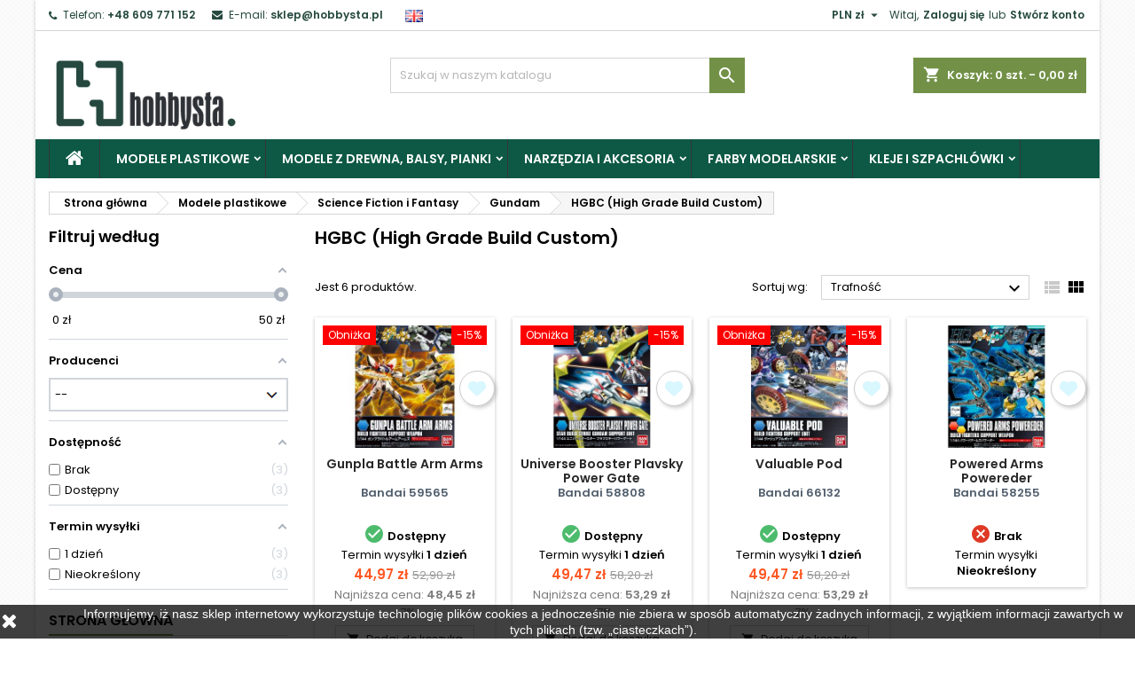

--- FILE ---
content_type: text/html; charset=utf-8
request_url: https://www.hobbysta.pl/modele-plastikowe/science-fiction-i-fantasy/gundam/hgbc-high-grade-build-custom/
body_size: 54774
content:

<!doctype html>
<html lang="pl">

  <head>
    
      
  <meta charset="utf-8">


  <meta http-equiv="x-ua-compatible" content="ie=edge">



  <title>HGBC (High Grade Build Custom)</title>
  <meta name="description" content="">
  <meta name="keywords" content="">
        <link rel="canonical" href="https://www.hobbysta.pl/modele-plastikowe/science-fiction-i-fantasy/gundam/hgbc-high-grade-build-custom/">
  




  <meta name="viewport" content="width=device-width, initial-scale=1">



  <link rel="icon" type="image/vnd.microsoft.icon" href="https://www.hobbysta.pl/img/favicon-1.ico?1632837652">
  <link rel="shortcut icon" type="image/x-icon" href="https://www.hobbysta.pl/img/favicon-1.ico?1632837652">



    <link rel="stylesheet" href="https://www.hobbysta.pl/modules/x13paragonlubfaktura/views/css/x13paragonlubfaktura.css" type="text/css" media="all">
  <link rel="stylesheet" href="https://www.hobbysta.pl/themes/AngarTheme/assets/css/theme.css" type="text/css" media="all">
  <link rel="stylesheet" href="https://www.hobbysta.pl/themes/AngarTheme/assets/css/libs/jquery.bxslider.css" type="text/css" media="all">
  <link rel="stylesheet" href="https://www.hobbysta.pl/themes/AngarTheme/assets/css/font-awesome.css" type="text/css" media="all">
  <link rel="stylesheet" href="https://www.hobbysta.pl/themes/AngarTheme/assets/css/angartheme.css" type="text/css" media="all">
  <link rel="stylesheet" href="https://www.hobbysta.pl/themes/AngarTheme/assets/css/home_modyficators.css" type="text/css" media="all">
  <link rel="stylesheet" href="https://www.hobbysta.pl/themes/AngarTheme/assets/css/rwd.css" type="text/css" media="all">
  <link rel="stylesheet" href="https://www.hobbysta.pl/themes/AngarTheme/assets/css/black.css" type="text/css" media="all">
  <link rel="stylesheet" href="https://www.hobbysta.pl/modules/paypal/views/css/paypal_fo.css" type="text/css" media="all">
  <link rel="stylesheet" href="https://www.hobbysta.pl/modules/x13pricehistory/views/css/front.css" type="text/css" media="all">
  <link rel="stylesheet" href="https://www.hobbysta.pl/modules/amazzingfilter/views/css/front.css" type="text/css" media="all">
  <link rel="stylesheet" href="https://www.hobbysta.pl/modules/amazzingfilter/views/css/icons.css" type="text/css" media="all">
  <link rel="stylesheet" href="https://www.hobbysta.pl/modules/amazzingfilter/views/css/slider.css" type="text/css" media="all">
  <link rel="stylesheet" href="/modules/packetery/views/css/front.css?v=2.1.19" type="text/css" media="all">
  <link rel="stylesheet" href="https://www.hobbysta.pl/modules/x13gpsr/views/css/front.css" type="text/css" media="all">
  <link rel="stylesheet" href="https://www.hobbysta.pl/modules/angarbanners/views/css/hooks.css" type="text/css" media="all">
  <link rel="stylesheet" href="https://www.hobbysta.pl/modules/angarhomecat/views/css/at_homecat.css" type="text/css" media="all">
  <link rel="stylesheet" href="https://www.hobbysta.pl/modules/angarslider/views/css/angarslider.css" type="text/css" media="all">
  <link rel="stylesheet" href="https://www.hobbysta.pl/modules/angarscrolltop/views/css/angarscrolltop.css" type="text/css" media="all">
  <link rel="stylesheet" href="https://www.hobbysta.pl/modules/pdproductshipping/views/css/styles_ps17.css" type="text/css" media="all">
  <link rel="stylesheet" href="https://www.hobbysta.pl/modules/ets_wishlist_pres17/views/css/slick.css" type="text/css" media="all">
  <link rel="stylesheet" href="https://www.hobbysta.pl/modules/ets_wishlist_pres17//views/css/block.css" type="text/css" media="all">
  <link rel="stylesheet" href="https://www.hobbysta.pl/modules/ets_wishlist_pres17//views/css/front.css" type="text/css" media="all">
  <link rel="stylesheet" href="https://www.hobbysta.pl/modules/ets_wishlist_pres17//views/css/wishlist.css" type="text/css" media="all">
  <link rel="stylesheet" href="https://www.hobbysta.pl/modules/ets_wishlist_pres17//views/css/custom.css" type="text/css" media="all">
  <link rel="stylesheet" href="https://www.hobbysta.pl/modules/paynow/views/css/front.css" type="text/css" media="all">
  <link rel="stylesheet" href="https://www.hobbysta.pl/modules/giftcertificate/views/css/giftcertificate.css" type="text/css" media="all">
  <link rel="stylesheet" href="https://www.hobbysta.pl/modules/fonticons/views/css/font-awesome.css" type="text/css" media="all">
  <link rel="stylesheet" href="https://www.hobbysta.pl/modules/fonticons/views/css/material-icons.css" type="text/css" media="all">
  <link rel="stylesheet" href="https://www.hobbysta.pl/modules/ets_reviews/views/css/productcomments.all.css" type="text/css" media="all">
  <link rel="stylesheet" href="https://www.hobbysta.pl/js/jquery/ui/themes/base/minified/jquery-ui.min.css" type="text/css" media="all">
  <link rel="stylesheet" href="https://www.hobbysta.pl/js/jquery/ui/themes/base/minified/jquery.ui.theme.min.css" type="text/css" media="all">
  <link rel="stylesheet" href="https://www.hobbysta.pl/js/jquery/plugins/fancybox/jquery.fancybox.css" type="text/css" media="all">
  <link rel="stylesheet" href="https://www.hobbysta.pl/themes/AngarTheme/assets/css/custom.css" type="text/css" media="all">


<link rel="stylesheet" href="https://fonts.googleapis.com/css?family=Poppins:400,600&amp;subset=latin,latin-ext" type="text/css" media="all" />


  

  <script type="text/javascript">
        var af_ajax_path = "https:\/\/www.hobbysta.pl\/module\/amazzingfilter\/ajax?ajax=1";
        var af_classes = {"load_font":1,"icon-filter":"icon-filter","u-times":"u-times","icon-eraser":"icon-eraser","icon-lock":"icon-lock","icon-unlock-alt":"icon-unlock-alt","icon-minus":"icon-minus","icon-plus":"icon-plus","icon-check":"icon-check","icon-save":"icon-save","js-product-miniature":"js-product-miniature","pagination":"pagination"};
        var af_ids = {"main":"main"};
        var af_is_modern = 1;
        var af_product_count_text = "";
        var af_product_list_class = "af-product-list";
        var current_controller = "category";
        var fancyzoom_caption = 1;
        var fancyzoom_cover_div = ".product-cover div";
        var fancyzoom_cover_img = ".product-cover img";
        var fancyzoom_gallery = 1;
        var fancyzoom_thumbhover = 1;
        var fancyzoom_thumbs = ".thumb-container img";
        var inpostizi_backend_ajax_url = "https:\/\/www.hobbysta.pl\/module\/inpostizi\/backend";
        var inpostizi_cart_ajax_url = "https:\/\/www.hobbysta.pl\/module\/inpostizi\/cart";
        var inpostizi_generic_http_error = "Co\u015b posz\u0142o nie tak. Spr\u00f3buj ponownie p\u00f3\u017aniej.";
        var load_more = false;
        var page_link_rewrite_text = "page";
        var prestashop = {"cart":{"products":[],"totals":{"total":{"type":"total","label":"Razem","amount":0,"value":"0,00\u00a0z\u0142"},"total_including_tax":{"type":"total","label":"Suma (brutto)","amount":0,"value":"0,00\u00a0z\u0142"},"total_excluding_tax":{"type":"total","label":"Suma (netto)","amount":0,"value":"0,00\u00a0z\u0142"}},"subtotals":{"products":{"type":"products","label":"Produkty","amount":0,"value":"0,00\u00a0z\u0142"},"discounts":null,"shipping":{"type":"shipping","label":"Wysy\u0142ka","amount":0,"value":""},"tax":null},"products_count":0,"summary_string":"0 sztuk","vouchers":{"allowed":1,"added":[]},"discounts":[],"minimalPurchase":0,"minimalPurchaseRequired":""},"currency":{"name":"Z\u0142oty polski","iso_code":"PLN","iso_code_num":"985","sign":"z\u0142"},"customer":{"lastname":null,"firstname":null,"email":null,"birthday":null,"newsletter":null,"newsletter_date_add":null,"optin":null,"website":null,"company":null,"siret":null,"ape":null,"is_logged":false,"gender":{"type":null,"name":null},"addresses":[]},"language":{"name":"Polski (Polish)","iso_code":"pl","locale":"pl-PL","language_code":"pl","is_rtl":"0","date_format_lite":"Y-m-d","date_format_full":"Y-m-d H:i:s","id":1},"page":{"title":"","canonical":"https:\/\/www.hobbysta.pl\/modele-plastikowe\/science-fiction-i-fantasy\/gundam\/hgbc-high-grade-build-custom\/","meta":{"title":"HGBC (High Grade Build Custom)","description":"","keywords":"","robots":"index"},"page_name":"category","body_classes":{"lang-pl":true,"lang-rtl":false,"country-US":true,"currency-PLN":true,"layout-left-column":true,"page-category":true,"tax-display-disabled":true,"category-id-2110":true,"category-HGBC (High Grade Build Custom)":true,"category-id-parent-1770":true,"category-depth-level-5":true},"admin_notifications":[]},"shop":{"name":"Sklep modelarski Hobbysta","logo":"https:\/\/www.hobbysta.pl\/img\/sklep-modelarski-hobbysta-logo-1632753724.jpg","stores_icon":"https:\/\/www.hobbysta.pl\/img\/logo_stores.png","favicon":"https:\/\/www.hobbysta.pl\/img\/favicon-1.ico"},"urls":{"base_url":"https:\/\/www.hobbysta.pl\/","current_url":"https:\/\/www.hobbysta.pl\/modele-plastikowe\/science-fiction-i-fantasy\/gundam\/hgbc-high-grade-build-custom\/","shop_domain_url":"https:\/\/www.hobbysta.pl","img_ps_url":"https:\/\/www.hobbysta.pl\/img\/","img_cat_url":"https:\/\/www.hobbysta.pl\/img\/c\/","img_lang_url":"https:\/\/www.hobbysta.pl\/img\/l\/","img_prod_url":"https:\/\/www.hobbysta.pl\/img\/p\/","img_manu_url":"https:\/\/www.hobbysta.pl\/img\/m\/","img_sup_url":"https:\/\/www.hobbysta.pl\/img\/su\/","img_ship_url":"https:\/\/www.hobbysta.pl\/img\/s\/","img_store_url":"https:\/\/www.hobbysta.pl\/img\/st\/","img_col_url":"https:\/\/www.hobbysta.pl\/img\/co\/","img_url":"https:\/\/www.hobbysta.pl\/themes\/AngarTheme\/assets\/img\/","css_url":"https:\/\/www.hobbysta.pl\/themes\/AngarTheme\/assets\/css\/","js_url":"https:\/\/www.hobbysta.pl\/themes\/AngarTheme\/assets\/js\/","pic_url":"https:\/\/www.hobbysta.pl\/upload\/","pages":{"address":"https:\/\/www.hobbysta.pl\/adres","addresses":"https:\/\/www.hobbysta.pl\/adresy","authentication":"https:\/\/www.hobbysta.pl\/logowanie","cart":"https:\/\/www.hobbysta.pl\/koszyk","category":"https:\/\/www.hobbysta.pl\/index.php?controller=category","cms":"https:\/\/www.hobbysta.pl\/index.php?controller=cms","contact":"https:\/\/www.hobbysta.pl\/kontakt","discount":"https:\/\/www.hobbysta.pl\/rabaty","guest_tracking":"https:\/\/www.hobbysta.pl\/sledzenie-zamowien-gosci","history":"https:\/\/www.hobbysta.pl\/historia-zamowien","identity":"https:\/\/www.hobbysta.pl\/dane-osobiste","index":"https:\/\/www.hobbysta.pl\/","my_account":"https:\/\/www.hobbysta.pl\/moje-konto","order_confirmation":"https:\/\/www.hobbysta.pl\/potwierdzenie-zamowienia","order_detail":"https:\/\/www.hobbysta.pl\/index.php?controller=order-detail","order_follow":"https:\/\/www.hobbysta.pl\/sledzenie-zamowienia","order":"https:\/\/www.hobbysta.pl\/zam\u00f3wienie","order_return":"https:\/\/www.hobbysta.pl\/index.php?controller=order-return","order_slip":"https:\/\/www.hobbysta.pl\/potwierdzenie-zwrotu","pagenotfound":"https:\/\/www.hobbysta.pl\/nie-znaleziono-strony","password":"https:\/\/www.hobbysta.pl\/odzyskiwanie-hasla","pdf_invoice":"https:\/\/www.hobbysta.pl\/index.php?controller=pdf-invoice","pdf_order_return":"https:\/\/www.hobbysta.pl\/index.php?controller=pdf-order-return","pdf_order_slip":"https:\/\/www.hobbysta.pl\/index.php?controller=pdf-order-slip","prices_drop":"https:\/\/www.hobbysta.pl\/promocje","product":"https:\/\/www.hobbysta.pl\/index.php?controller=product","search":"https:\/\/www.hobbysta.pl\/szukaj","sitemap":"https:\/\/www.hobbysta.pl\/Mapa strony","stores":"https:\/\/www.hobbysta.pl\/nasze-sklepy","supplier":"https:\/\/www.hobbysta.pl\/dostawcy","register":"https:\/\/www.hobbysta.pl\/logowanie?create_account=1","order_login":"https:\/\/www.hobbysta.pl\/zam\u00f3wienie?login=1"},"alternative_langs":[],"theme_assets":"\/themes\/AngarTheme\/assets\/","actions":{"logout":"https:\/\/www.hobbysta.pl\/?mylogout="},"no_picture_image":{"bySize":{"small_default":{"url":"https:\/\/www.hobbysta.pl\/img\/p\/pl-default-small_default.jpg","width":100,"height":75},"cart_default":{"url":"https:\/\/www.hobbysta.pl\/img\/p\/pl-default-cart_default.jpg","width":125,"height":94},"home_default":{"url":"https:\/\/www.hobbysta.pl\/img\/p\/pl-default-home_default.jpg","width":400,"height":300},"medium_default":{"url":"https:\/\/www.hobbysta.pl\/img\/p\/pl-default-medium_default.jpg","width":452,"height":339},"large_default":{"url":"https:\/\/www.hobbysta.pl\/img\/p\/pl-default-large_default.jpg","width":1067,"height":800}},"small":{"url":"https:\/\/www.hobbysta.pl\/img\/p\/pl-default-small_default.jpg","width":100,"height":75},"medium":{"url":"https:\/\/www.hobbysta.pl\/img\/p\/pl-default-home_default.jpg","width":400,"height":300},"large":{"url":"https:\/\/www.hobbysta.pl\/img\/p\/pl-default-large_default.jpg","width":1067,"height":800},"legend":""}},"configuration":{"display_taxes_label":false,"display_prices_tax_incl":true,"is_catalog":false,"show_prices":true,"opt_in":{"partner":false},"quantity_discount":{"type":"discount","label":"Rabat Jednostkowy"},"voucher_enabled":1,"return_enabled":0},"field_required":[],"breadcrumb":{"links":[{"title":"Strona g\u0142\u00f3wna","url":"https:\/\/www.hobbysta.pl\/"},{"title":"Modele plastikowe","url":"https:\/\/www.hobbysta.pl\/modele-plastikowe\/"},{"title":"Science Fiction i Fantasy","url":"https:\/\/www.hobbysta.pl\/modele-plastikowe\/science-fiction-i-fantasy\/"},{"title":"Gundam","url":"https:\/\/www.hobbysta.pl\/modele-plastikowe\/science-fiction-i-fantasy\/gundam\/"},{"title":"HGBC (High Grade Build Custom)","url":"https:\/\/www.hobbysta.pl\/modele-plastikowe\/science-fiction-i-fantasy\/gundam\/hgbc-high-grade-build-custom\/"}],"count":5},"link":{"protocol_link":"https:\/\/","protocol_content":"https:\/\/"},"time":1769228458,"static_token":"e019f455fdfe99ea403575a4fe33e388","token":"3058bf41aa667f8efea94f3d2924529b","debug":false};
        var prestashopFacebookAjaxController = "https:\/\/www.hobbysta.pl\/module\/ps_facebook\/Ajax";
        var psemailsubscription_subscription = "https:\/\/www.hobbysta.pl\/module\/ps_emailsubscription\/subscription";
        var show_load_more_btn = true;
      </script>



  
<style type="text/css">
body {
background-color: #ffffff;
font-family: "Poppins", Arial, Helvetica, sans-serif;
}

.products .product-miniature .product-title {
height: 32px;
}

.products .product-miniature .product-title a {
font-size: 14px;
line-height: 16px;
}

#content-wrapper .products .product-miniature .product-desc {
height: 36px;
}

@media (min-width: 991px) {
#home_categories ul li .cat-container {
min-height: 0px;
}
}

@media (min-width: 768px) {
#_desktop_logo {
padding-top: 22px;
padding-bottom: 0px;
}
}

nav.header-nav {
background: #ffffff;
}

nav.header-nav,
.header_sep2 #contact-link span.shop-phone,
.header_sep2 #contact-link span.shop-phone.shop-tel,
.header_sep2 #contact-link span.shop-phone:last-child,
.header_sep2 .lang_currency_top,
.header_sep2 .lang_currency_top:last-child,
.header_sep2 #_desktop_currency_selector,
.header_sep2 #_desktop_language_selector,
.header_sep2 #_desktop_user_info {
border-color: #d6d4d4;
}

#contact-link,
#contact-link a,
.lang_currency_top span.lang_currency_text,
.lang_currency_top .dropdown i.expand-more,
nav.header-nav .user-info span,
nav.header-nav .user-info a.logout,
#languages-block-top div.current,
nav.header-nav a{
color: #25493f;
}

#contact-link span.shop-phone strong,
#contact-link span.shop-phone strong a,
.lang_currency_top span.expand-more,
nav.header-nav .user-info a.account {
color: #25493f;
}

#contact-link span.shop-phone i {
color: #25493f;
}

.header-top {
background: #ffffff;
}

div#search_widget form button[type=submit] {
background: #729147;
color: #ffffff;
}

div#search_widget form button[type=submit]:hover {
background: #729147;
color: #ffffff;
}


#header div#_desktop_cart .blockcart .header {
background: #729147;
}

#header div#_desktop_cart .blockcart .header a.cart_link {
color: #ffffff;
}


#homepage-slider .bx-wrapper .bx-pager.bx-default-pager a:hover,
#homepage-slider .bx-wrapper .bx-pager.bx-default-pager a.active{
background: #729147;
}

div#rwd_menu {
background: #0d5945;
}

div#rwd_menu,
div#rwd_menu a {
color: #ffffff;
}

div#rwd_menu,
div#rwd_menu .rwd_menu_item,
div#rwd_menu .rwd_menu_item:first-child {
border-color: #363636;
}

div#rwd_menu .rwd_menu_item:hover,
div#rwd_menu .rwd_menu_item:focus,
div#rwd_menu .rwd_menu_item a:hover,
div#rwd_menu .rwd_menu_item a:focus {
color: #ffffff;
background: #729147;
}

#mobile_top_menu_wrapper2 .top-menu li a:hover,
.rwd_menu_open ul.user_info li a:hover {
background: #729147;
color: #ffffff;
}

#_desktop_top_menu{
background: #0d5945;
}

#_desktop_top_menu,
#_desktop_top_menu > ul > li,
.menu_sep1 #_desktop_top_menu > ul > li,
.menu_sep1 #_desktop_top_menu > ul > li:last-child,
.menu_sep2 #_desktop_top_menu,
.menu_sep2 #_desktop_top_menu > ul > li,
.menu_sep2 #_desktop_top_menu > ul > li:last-child,
.menu_sep3 #_desktop_top_menu,
.menu_sep4 #_desktop_top_menu,
.menu_sep5 #_desktop_top_menu,
.menu_sep6 #_desktop_top_menu {
border-color: #363636;
}

#_desktop_top_menu > ul > li > a {
color: #ffffff;
}

#_desktop_top_menu > ul > li:hover > a {
color: #ffffff;
background: #729147;
}

.submenu1 #_desktop_top_menu .popover.sub-menu ul.top-menu li a:hover {
background: #729147;
color: #ffffff;
}

#home_categories .homecat_title span {
border-color: #729147;
}

#home_categories ul li .homecat_name span {
background: #729147;
}

#home_categories ul li a.view_more {
background: #729147;
color: #ffffff;
border-color: #729147;
}

#home_categories ul li a.view_more:hover {
background: #1b1a1b;
color: #ffffff;
border-color: #1b1a1b;
}

.columns .text-uppercase a,
.columns .text-uppercase span,
.columns div#_desktop_cart .cart_index_title a,
#home_man_product .catprod_title a span {
border-color: #729147;
}

#index .tabs ul.nav-tabs li.nav-item a.active,
#index .tabs ul.nav-tabs li.nav-item a:hover,
.index_title a,
.index_title span {
border-color: #729147;
}

a.product-flags-plist span.product-flag.new,
#home_cat_product a.product-flags-plist span.product-flag.new,
#product #content .product-flags li,
#product #content .product-flags .product-flag.new {
background: #10ada3;
}

.products .product-miniature .product-title a,
#home_cat_product ul li .right-block .name_block a {
color: #282828;
}

.products .product-miniature span.price,
#home_cat_product ul li .product-price-and-shipping .price,
.ui-widget .search_right span.search_price {
color: #ff5722;
}

.button-container .add-to-cart:hover,
#subcart .cart-buttons .viewcart:hover {
background: #729147;
color: #ffffff;
border-color: #729147;
}

.button-container .add-to-cart,
.button-container .add-to-cart:disabled,
#subcart .cart-buttons .viewcart {
background: #ffffff;
color: #1b1b1b;
border-color: #d6d4d4;
}

#home_cat_product .catprod_title span {
border-color: #729147;
}

#home_man .man_title span {
border-color: #729147;
}

div#angarinfo_block .icon_cms {
color: #729147;
}

.footer-container {
background: #0d5945;
}

.footer-container,
.footer-container .h3,
.footer-container .links .title,
.row.social_footer {
border-color: #0d5945;
}

.footer-container .h3 span,
.footer-container .h3 a,
.footer-container .links .title span.h3,
.footer-container .links .title a.h3 {
border-color: #729147;
}

.footer-container,
.footer-container .h3,
.footer-container .links .title .h3,
.footer-container a,
.footer-container li a,
.footer-container .links ul>li a {
color: #ffffff;
}

.block_newsletter .btn-newsletter {
background: #729147;
color: #ffffff;
}

.block_newsletter .btn-newsletter:hover {
background: #729147;
color: #ffffff;
}

.footer-container .bottom-footer {
background: #25493f;
border-color: #729147;
color: #ffffff;
}

.product-prices .current-price span.price {
color: #ff5722;
}

.product-add-to-cart button.btn.add-to-cart:hover {
background: #282828;
color: #ffffff;
border-color: #282828;
}

.product-add-to-cart button.btn.add-to-cart,
.product-add-to-cart button.btn.add-to-cart:disabled {
background: #729147;
color: #ffffff;
border-color: #729147;
}

#product .tabs ul.nav-tabs li.nav-item a.active,
#product .tabs ul.nav-tabs li.nav-item a:hover,
#product .index_title span,
.page-product-heading span,
body #product-comments-list-header .comments-nb {
border-color: #729147;
}

body .btn-primary:hover {
background: #3aa04c;
color: #ffffff;
border-color: #196f28;
}

body .btn-primary,
body .btn-primary.disabled,
body .btn-primary:disabled,
body .btn-primary.disabled:hover {
background: #43b754;
color: #ffffff;
border-color: #399a49;
}

body .btn-secondary:hover {
background: #eeeeee;
color: #000000;
border-color: #d8d8d8;
}

body .btn-secondary,
body .btn-secondary.disabled,
body .btn-secondary:disabled,
body .btn-secondary.disabled:hover {
background: #f6f6f6;
color: #000000;
border-color: #d8d8d8;
}

.form-control:focus, .input-group.focus {
border-color: #dbdbdb;
outline-color: #dbdbdb;
}

body .pagination .page-list .current a,
body .pagination .page-list a:hover,
body .pagination .page-list .current a.disabled,
body .pagination .page-list .current a.disabled:hover {
color: #83c127;
}

.page-my-account #content .links a:hover i {
color: #83c127;
}

#scroll_top {
background: #729147;
color: #ffffff;
}

#scroll_top:hover,
#scroll_top:focus {
background: #1b1a1b;
color: #ffffff;
}

</style>
<script src="https://mapa.ecommerce.poczta-polska.pl/widget/scripts/ppwidget.js"></script><script>
    var x13pricehistory_ajax_url = 'https://www.hobbysta.pl/module/x13pricehistory/ajax';
    var x13pricehistory_ajax_token = 'e019f455fdfe99ea403575a4fe33e388';
</script>

<style type="text/css">@media(max-width:767px){#amazzing_filter{position:fixed;opacity:0;}}</style><style>
  :root {
    --x13gpsr-color-link: ;
    --x13gpsr-color-tab: ;
  }
</style>





<!-- Global site tag (gtag.js) - Google Analytics -->
<script async src="https://www.googletagmanager.com/gtag/js?id=G-KM759YDGL9"></script>
<script>
  window.dataLayer = window.dataLayer || [];
  function gtag(){dataLayer.push(arguments);}
  gtag('js', new Date());

  gtag('config', 'G-KM759YDGL9');
</script>
    
  </head>

  <body id="category" class="lang-pl country-us currency-pln layout-left-column page-category tax-display-disabled category-id-2110 category-hgbc-high-grade-build-custom- category-id-parent-1770 category-depth-level-5  ps_176
	bg11 #ffffff bg_attatchment_fixed bg_position_tl bg_repeat_xy bg_size_initial slider_position_column slider_controls_white banners_top2 banners_top_tablets2 banners_top_phones1 banners_bottom2 banners_bottom_tablets2 banners_bottom_phones1 submenu1 pl_1col_qty_5 pl_2col_qty_4 pl_3col_qty_3 pl_1col_qty_bigtablets_4 pl_2col_qty_bigtablets_3 pl_3col_qty_bigtablets_2 pl_1col_qty_tablets_3 pl_1col_qty_phones_1 home_tabs1 pl_border_type2 32 14 16 pl_button_icon_no pl_button_qty2 pl_desc_no pl_reviews_no pl_availability_yes  hide_reference_yes hide_reassurance_yes product_tabs1    menu_sep1 header_sep1 slider_boxed feat_cat_style2 feat_cat4 feat_cat_bigtablets2 feat_cat_tablets2 feat_cat_phones0 all_products_yes pl_colors_yes newsletter_info_yes stickycart_yes stickymenu_yes homeicon_no pl_man_yes product_hide_man_no  pl_ref_yes  mainfont_Poppins bg_white standard_carusele not_logged  ">

    
      
    

    <main>
      
              

      <header id="header">
        
          


  <div class="header-banner">
    
  </div>



  <nav class="header-nav">
    <div class="container">
      <div class="row">
          <div class="col-md-12 col-xs-12">
            <div id="_desktop_contact_link">
  <div id="contact-link">

			<span class="shop-phone contact_link">
			<a href="https://www.hobbysta.pl/kontakt">Kontakt</a>
		</span>
	
			<span class="shop-phone shop-tel">
			<i class="fa fa-phone"></i>
			<span class="shop-phone_text">Telefon:</span>
			<strong><a href="tel:+48 609 771 152">+48 609 771 152</a></strong>
		</span>
	
			<span class="shop-phone shop-email">
			<i class="fa fa-envelope"></i>
			<span class="shop-phone_text">E-mail:</span>
			<strong><a href="&#109;&#97;&#105;&#108;&#116;&#111;&#58;%73%6b%6c%65%70@%68%6f%62%62%79%73%74%61.%70%6c" >&#x73;&#x6b;&#x6c;&#x65;&#x70;&#x40;&#x68;&#x6f;&#x62;&#x62;&#x79;&#x73;&#x74;&#x61;&#x2e;&#x70;&#x6c;</a></strong>
		</span>
	

   &nbsp;

     <a href="https://www.hobbysta.eu/"><img src="https://www.hobbysta.pl/img/l/2.jpg" width="20" height="16" alt="Hobby Store Hobbysta"></a>
   &nbsp;



			
      
  </div>
</div>


            <div id="_desktop_user_info">
  <div class="user-info">


	<ul class="user_info hidden-md-up">

		
			<li><a href="https://www.hobbysta.pl/moje-konto" title="Zaloguj się do swojego konta klienta" rel="nofollow">Zaloguj się</a></li>
			<li><a href="https://www.hobbysta.pl/logowanie?create_account=1" title="Zaloguj się do swojego konta klienta" rel="nofollow">Stwórz konto</a></li>

		
	</ul>


	<div class="hidden-sm-down">
		<span class="welcome">Witaj,</span>
					<a class="account" href="https://www.hobbysta.pl/moje-konto" title="Zaloguj się do swojego konta klienta" rel="nofollow">Zaloguj się</a>

			<span class="or">lub</span>

			<a class="account" href="https://www.hobbysta.pl/logowanie?create_account=1" title="Zaloguj się do swojego konta klienta" rel="nofollow">Stwórz konto</a>
			</div>


  </div>
</div><div id="_desktop_currency_selector" class="lang_currency_top">
  <div class="currency-selector dropdown js-dropdown">
	<button data-target="#" data-toggle="dropdown" class="hidden-sm-down2 btn-unstyle" aria-haspopup="true" aria-expanded="false" aria-label="Lista rozwijana walut">
	  <span class="expand-more _gray-darker">PLN zł</span>
	  <i class="material-icons expand-more">&#xE5C5;</i>
	</button>
	<ul class="dropdown-menu hidden-sm-down2" aria-labelledby="currency-selector-label">
	  		<li >
		  <a title="Korona czeska" rel="nofollow" href="https://www.hobbysta.pl/modele-plastikowe/science-fiction-i-fantasy/gundam/hgbc-high-grade-build-custom/?SubmitCurrency=1&amp;id_currency=4" class="dropdown-item">CZK Kč</a>
		</li>
	  		<li >
		  <a title="Euro" rel="nofollow" href="https://www.hobbysta.pl/modele-plastikowe/science-fiction-i-fantasy/gundam/hgbc-high-grade-build-custom/?SubmitCurrency=1&amp;id_currency=3" class="dropdown-item">EUR €</a>
		</li>
	  		<li  class="current" >
		  <a title="Złoty polski" rel="nofollow" href="https://www.hobbysta.pl/modele-plastikowe/science-fiction-i-fantasy/gundam/hgbc-high-grade-build-custom/?SubmitCurrency=1&amp;id_currency=1" class="dropdown-item">PLN zł</a>
		</li>
	  		<li >
		  <a title="Dolar amerykański" rel="nofollow" href="https://www.hobbysta.pl/modele-plastikowe/science-fiction-i-fantasy/gundam/hgbc-high-grade-build-custom/?SubmitCurrency=1&amp;id_currency=5" class="dropdown-item">USD $</a>
		</li>
	  	</ul>
  </div>
</div>

          </div>
      </div>
    </div>
  </nav>



  <div class="header-top">
    <div class="container">
	  <div class="row">
        <div class="col-md-4 hidden-sm-down2" id="_desktop_logo">
                            <a href="https://www.hobbysta.pl/">
                  <img class="logo img-responsive" src="https://www.hobbysta.pl/img/sklep-modelarski-hobbysta-logo-1632753724.jpg" alt="Sklep modelarski Hobbysta">
                </a>
                    </div>
		
<div id="_desktop_cart">

	<div class="cart_top">

		<div class="blockcart cart-preview inactive" data-refresh-url="//www.hobbysta.pl/module/ps_shoppingcart/ajax">
			<div class="header">
			
				<div class="cart_index_title">
					<a class="cart_link" rel="nofollow" href="//www.hobbysta.pl/koszyk?action=show">
						<i class="material-icons shopping-cart">shopping_cart</i>
						<span class="hidden-sm-down cart_title">Koszyk:</span>
						<span class="cart-products-count">
							0<span> szt. - 0,00 zł</span>
						</span>
					</a>
				</div>


				<div id="subcart">

					<ul class="cart_products">

											<li>W koszyku nie ma jeszcze produktów</li>
					
										</ul>

					<ul class="cart-subtotals">

				
						<li>
							<span class="text">Wysyłka</span>
							<span class="value"></span>
							<span class="clearfix"></span>
						</li>

						<li>
							<span class="text">Razem</span>
							<span class="value">0,00 zł</span>
							<span class="clearfix"></span>
						</li>

					</ul>

					<div class="cart-buttons">
						<a class="btn btn-primary viewcart" href="//www.hobbysta.pl/koszyk?action=show">Realizuj zamówienie <i class="material-icons">&#xE315;</i></a>
											</div>

				</div>

			</div>
		</div>

	</div>

</div>


<!-- Block search module TOP -->
<div id="_desktop_search_widget" class="col-lg-4 col-md-4 col-sm-12 search-widget hidden-sm-down ">
	<div id="search_widget" data-search-controller-url="//www.hobbysta.pl/szukaj">
		<form method="get" action="//www.hobbysta.pl/szukaj">
			<input type="hidden" name="controller" value="search">
			<input type="text" name="s" value="" placeholder="Szukaj w naszym katalogu" aria-label="Szukaj">
			<button type="submit">
				<i class="material-icons search">&#xE8B6;</i>
				<span class="hidden-xl-down">Szukaj</span>
			</button>
		</form>
	</div>
</div>
<!-- /Block search module TOP -->

		<div class="clearfix"></div>
	  </div>
    </div>

	<div id="rwd_menu" class="hidden-md-up">
		<div class="container">
			<div id="menu-icon2" class="rwd_menu_item"><i class="material-icons d-inline">&#xE5D2;</i></div>
			<div id="search-icon" class="rwd_menu_item"><i class="material-icons search">&#xE8B6;</i></div>
			<div id="user-icon" class="rwd_menu_item"><i class="material-icons logged">&#xE7FF;</i></div>
			<div id="_mobile_cart" class="rwd_menu_item"></div>
		</div>
		<div class="clearfix"></div>
	</div>

	<div class="container">
		<div id="mobile_top_menu_wrapper2" class="rwd_menu_open hidden-md-up" style="display:none;">
			<div class="js-top-menu mobile" id="_mobile_top_menu"></div>
		</div>

		<div id="mobile_search_wrapper" class="rwd_menu_open hidden-md-up" style="display:none;">
			<div id="_mobile_search_widget"></div>
		</div>

		<div id="mobile_user_wrapper" class="rwd_menu_open hidden-md-up" style="display:none;">
			<div id="_mobile_user_info"></div>
		</div>
	</div>
  </div>
  

<div class="menu js-top-menu position-static hidden-sm-down" id="_desktop_top_menu">
    
          <ul class="top-menu container" id="top-menu" data-depth="0">

					<li class="home_icon"><a href="https://www.hobbysta.pl/"><i class="icon-home"></i><span>Strona główna</span></a></li>
		
                    <li class="category" id="category-31">
                          <a
                class="dropdown-item sf-with-ul"
                href="https://www.hobbysta.pl/modele-plastikowe/" data-depth="0"
                              >
                                                                      <span class="float-xs-right hidden-md-up">
                    <span data-target="#top_sub_menu_39855" data-toggle="collapse" class="navbar-toggler collapse-icons">
                      <i class="material-icons add">&#xE313;</i>
                      <i class="material-icons remove">&#xE316;</i>
                    </span>
                  </span>
                                Modele plastikowe
              </a>
                            <div  class="popover sub-menu js-sub-menu collapse" id="top_sub_menu_39855">
                
          <ul class="top-menu container"  data-depth="1">

		
                    <li class="category" id="category-151">
                          <a
                class="dropdown-item dropdown-submenu sf-with-ul"
                href="https://www.hobbysta.pl/modele-plastikowe/figurki/" data-depth="1"
                              >
                                                                      <span class="float-xs-right hidden-md-up">
                    <span data-target="#top_sub_menu_16876" data-toggle="collapse" class="navbar-toggler collapse-icons">
                      <i class="material-icons add">&#xE313;</i>
                      <i class="material-icons remove">&#xE316;</i>
                    </span>
                  </span>
                                Figurki
              </a>
                            <div  class="collapse" id="top_sub_menu_16876">
                
          <ul class="top-menu container"  data-depth="2">

		
                    <li class="category" id="category-527">
                          <a
                class="dropdown-item"
                href="https://www.hobbysta.pl/modele-plastikowe/figurki/akcesoria-1-35-1/" data-depth="2"
                              >
                                Akcesoria 1:35
              </a>
                          </li>
                    <li class="category" id="category-635">
                          <a
                class="dropdown-item sf-with-ul"
                href="https://www.hobbysta.pl/modele-plastikowe/figurki/piloci-i-obsluga-naziemna/" data-depth="2"
                              >
                                                                      <span class="float-xs-right hidden-md-up">
                    <span data-target="#top_sub_menu_55538" data-toggle="collapse" class="navbar-toggler collapse-icons">
                      <i class="material-icons add">&#xE313;</i>
                      <i class="material-icons remove">&#xE316;</i>
                    </span>
                  </span>
                                Piloci i obsługa naziemna
              </a>
                            <div  class="collapse" id="top_sub_menu_55538">
                
          <ul class="top-menu container"  data-depth="3">

		
                    <li class="category" id="category-636">
                          <a
                class="dropdown-item"
                href="https://www.hobbysta.pl/modele-plastikowe/figurki/piloci-i-obsluga-naziemna/figurki-1-72/" data-depth="3"
                              >
                                Figurki 1:72
              </a>
                          </li>
                    <li class="category" id="category-637">
                          <a
                class="dropdown-item"
                href="https://www.hobbysta.pl/modele-plastikowe/figurki/piloci-i-obsluga-naziemna/figurki-1-48/" data-depth="3"
                              >
                                Figurki 1:48
              </a>
                          </li>
              </ul>
    
				              </div>
                          </li>
                    <li class="category" id="category-953">
                          <a
                class="dropdown-item"
                href="https://www.hobbysta.pl/modele-plastikowe/figurki/1-12-3/" data-depth="2"
                              >
                                1/12
              </a>
                          </li>
                    <li class="category" id="category-1399">
                          <a
                class="dropdown-item"
                href="https://www.hobbysta.pl/modele-plastikowe/figurki/15mm/" data-depth="2"
                              >
                                15mm
              </a>
                          </li>
                    <li class="category" id="category-1400">
                          <a
                class="dropdown-item"
                href="https://www.hobbysta.pl/modele-plastikowe/figurki/1-18-4/" data-depth="2"
                              >
                                1/18
              </a>
                          </li>
                    <li class="category" id="category-1422">
                          <a
                class="dropdown-item"
                href="https://www.hobbysta.pl/modele-plastikowe/figurki/1-20/" data-depth="2"
                              >
                                1/20
              </a>
                          </li>
                    <li class="category" id="category-1472">
                          <a
                class="dropdown-item"
                href="https://www.hobbysta.pl/modele-plastikowe/figurki/1-76-1/" data-depth="2"
                              >
                                1/76
              </a>
                          </li>
                    <li class="category" id="category-154">
                          <a
                class="dropdown-item"
                href="https://www.hobbysta.pl/modele-plastikowe/figurki/1-72-1/" data-depth="2"
                              >
                                1/72
              </a>
                          </li>
                    <li class="category" id="category-1503">
                          <a
                class="dropdown-item"
                href="https://www.hobbysta.pl/modele-plastikowe/figurki/65cm/" data-depth="2"
                              >
                                6,5cm
              </a>
                          </li>
                    <li class="category" id="category-157">
                          <a
                class="dropdown-item"
                href="https://www.hobbysta.pl/modele-plastikowe/figurki/pozostale-i-akcesoria/" data-depth="2"
                              >
                                Pozostałe i akcesoria
              </a>
                          </li>
                    <li class="category" id="category-1739">
                          <a
                class="dropdown-item"
                href="https://www.hobbysta.pl/modele-plastikowe/figurki/1-350-12/" data-depth="2"
                              >
                                1/350
              </a>
                          </li>
                    <li class="category" id="category-294">
                          <a
                class="dropdown-item"
                href="https://www.hobbysta.pl/modele-plastikowe/figurki/1-16-2/" data-depth="2"
                              >
                                1/16
              </a>
                          </li>
                    <li class="category" id="category-1837">
                          <a
                class="dropdown-item"
                href="https://www.hobbysta.pl/modele-plastikowe/figurki/1-9-5/" data-depth="2"
                              >
                                1/9
              </a>
                          </li>
                    <li class="category" id="category-349">
                          <a
                class="dropdown-item"
                href="https://www.hobbysta.pl/modele-plastikowe/figurki/1-48-2/" data-depth="2"
                              >
                                1/48
              </a>
                          </li>
                    <li class="category" id="category-350">
                          <a
                class="dropdown-item"
                href="https://www.hobbysta.pl/modele-plastikowe/figurki/1-25-2/" data-depth="2"
                              >
                                1/25
              </a>
                          </li>
                    <li class="category" id="category-351">
                          <a
                class="dropdown-item"
                href="https://www.hobbysta.pl/modele-plastikowe/figurki/1-24-5/" data-depth="2"
                              >
                                1/24
              </a>
                          </li>
                    <li class="category" id="category-356">
                          <a
                class="dropdown-item"
                href="https://www.hobbysta.pl/modele-plastikowe/figurki/1-144-4/" data-depth="2"
                              >
                                1/144
              </a>
                          </li>
                    <li class="category" id="category-357">
                          <a
                class="dropdown-item"
                href="https://www.hobbysta.pl/modele-plastikowe/figurki/1-500/" data-depth="2"
                              >
                                1/500
              </a>
                          </li>
                    <li class="category" id="category-426">
                          <a
                class="dropdown-item"
                href="https://www.hobbysta.pl/modele-plastikowe/figurki/1-56-28mm/" data-depth="2"
                              >
                                1/56 (28mm)
              </a>
                          </li>
                    <li class="category" id="category-42">
                          <a
                class="dropdown-item"
                href="https://www.hobbysta.pl/modele-plastikowe/figurki/1-35/" data-depth="2"
                              >
                                1/35
              </a>
                          </li>
                    <li class="category" id="category-121">
                          <a
                class="dropdown-item"
                href="https://www.hobbysta.pl/modele-plastikowe/figurki/1-32-1/" data-depth="2"
                              >
                                1/32
              </a>
                          </li>
                    <li class="category" id="category-2142">
                          <a
                class="dropdown-item"
                href="https://www.hobbysta.pl/modele-plastikowe/figurki/100mm/" data-depth="2"
                              >
                                100mm
              </a>
                          </li>
                    <li class="category" id="category-2200">
                          <a
                class="dropdown-item"
                href="https://www.hobbysta.pl/modele-plastikowe/figurki/akcesoria-187/" data-depth="2"
                              >
                                Akcesoria 1/87
              </a>
                          </li>
                    <li class="category" id="category-2202">
                          <a
                class="dropdown-item"
                href="https://www.hobbysta.pl/modele-plastikowe/figurki/187-1/" data-depth="2"
                              >
                                1/87
              </a>
                          </li>
                    <li class="category" id="category-2825">
                          <a
                class="dropdown-item"
                href="https://www.hobbysta.pl/modele-plastikowe/figurki/cywile/" data-depth="2"
                              >
                                Cywile
              </a>
                          </li>
              </ul>
    
				              </div>
                          </li>
                    <li class="category" id="category-384">
                          <a
                class="dropdown-item dropdown-submenu"
                href="https://www.hobbysta.pl/modele-plastikowe/maszyny-i-urzadzenia/" data-depth="1"
                              >
                                Maszyny i urządzenia
              </a>
                          </li>
                    <li class="category" id="category-525">
                          <a
                class="dropdown-item dropdown-submenu"
                href="https://www.hobbysta.pl/modele-plastikowe/repliki-broni-1/" data-depth="1"
                              >
                                Repliki broni
              </a>
                          </li>
                    <li class="category" id="category-638">
                          <a
                class="dropdown-item dropdown-submenu sf-with-ul"
                href="https://www.hobbysta.pl/modele-plastikowe/lotniska/" data-depth="1"
                              >
                                                                      <span class="float-xs-right hidden-md-up">
                    <span data-target="#top_sub_menu_14524" data-toggle="collapse" class="navbar-toggler collapse-icons">
                      <i class="material-icons add">&#xE313;</i>
                      <i class="material-icons remove">&#xE316;</i>
                    </span>
                  </span>
                                Lotniska
              </a>
                            <div  class="collapse" id="top_sub_menu_14524">
                
          <ul class="top-menu container"  data-depth="2">

		
                    <li class="category" id="category-639">
                          <a
                class="dropdown-item"
                href="https://www.hobbysta.pl/modele-plastikowe/lotniska/lotniska-1-48/" data-depth="2"
                              >
                                Lotniska 1:48
              </a>
                          </li>
                    <li class="category" id="category-640">
                          <a
                class="dropdown-item"
                href="https://www.hobbysta.pl/modele-plastikowe/lotniska/lotniska-1-72/" data-depth="2"
                              >
                                Lotniska 1:72
              </a>
                          </li>
                    <li class="category" id="category-1846">
                          <a
                class="dropdown-item"
                href="https://www.hobbysta.pl/modele-plastikowe/lotniska/lotniska-1-32/" data-depth="2"
                              >
                                Lotniska 1:32
              </a>
                          </li>
                    <li class="category" id="category-2437">
                          <a
                class="dropdown-item"
                href="https://www.hobbysta.pl/modele-plastikowe/lotniska/lotniska-135/" data-depth="2"
                              >
                                Lotniska 1:35
              </a>
                          </li>
              </ul>
    
				              </div>
                          </li>
                    <li class="category" id="category-910">
                          <a
                class="dropdown-item dropdown-submenu"
                href="https://www.hobbysta.pl/modele-plastikowe/disney-planes/" data-depth="1"
                              >
                                Disney Planes
              </a>
                          </li>
                    <li class="category" id="category-49">
                          <a
                class="dropdown-item dropdown-submenu sf-with-ul"
                href="https://www.hobbysta.pl/modele-plastikowe/samochody/" data-depth="1"
                              >
                                                                      <span class="float-xs-right hidden-md-up">
                    <span data-target="#top_sub_menu_39030" data-toggle="collapse" class="navbar-toggler collapse-icons">
                      <i class="material-icons add">&#xE313;</i>
                      <i class="material-icons remove">&#xE316;</i>
                    </span>
                  </span>
                                Samochody
              </a>
                            <div  class="collapse" id="top_sub_menu_39030">
                
          <ul class="top-menu container"  data-depth="2">

		
                    <li class="category" id="category-90">
                          <a
                class="dropdown-item"
                href="https://www.hobbysta.pl/modele-plastikowe/samochody/1-16/" data-depth="2"
                              >
                                1/16
              </a>
                          </li>
                    <li class="category" id="category-156">
                          <a
                class="dropdown-item"
                href="https://www.hobbysta.pl/modele-plastikowe/samochody/1-43/" data-depth="2"
                              >
                                1/43
              </a>
                          </li>
                    <li class="category" id="category-186">
                          <a
                class="dropdown-item"
                href="https://www.hobbysta.pl/modele-plastikowe/samochody/formula-1/" data-depth="2"
                              >
                                Formuła 1
              </a>
                          </li>
                    <li class="category" id="category-214">
                          <a
                class="dropdown-item"
                href="https://www.hobbysta.pl/modele-plastikowe/samochody/1-32-2/" data-depth="2"
                              >
                                1/32
              </a>
                          </li>
                    <li class="category" id="category-283">
                          <a
                class="dropdown-item"
                href="https://www.hobbysta.pl/modele-plastikowe/samochody/1-8-1/" data-depth="2"
                              >
                                1/8
              </a>
                          </li>
                    <li class="category" id="category-340">
                          <a
                class="dropdown-item"
                href="https://www.hobbysta.pl/modele-plastikowe/samochody/1-12-1/" data-depth="2"
                              >
                                1/12
              </a>
                          </li>
                    <li class="category" id="category-1139">
                          <a
                class="dropdown-item"
                href="https://www.hobbysta.pl/modele-plastikowe/samochody/akcesoria-/" data-depth="2"
                              >
                                Akcesoria
              </a>
                          </li>
                    <li class="category" id="category-1405">
                          <a
                class="dropdown-item"
                href="https://www.hobbysta.pl/modele-plastikowe/samochody/1-35-20/" data-depth="2"
                              >
                                1/35
              </a>
                          </li>
                    <li class="category" id="category-1418">
                          <a
                class="dropdown-item"
                href="https://www.hobbysta.pl/modele-plastikowe/samochody/pozostale-30/" data-depth="2"
                              >
                                Pozostałe
              </a>
                          </li>
                    <li class="category" id="category-1430">
                          <a
                class="dropdown-item"
                href="https://www.hobbysta.pl/modele-plastikowe/samochody/1-60/" data-depth="2"
                              >
                                1/60
              </a>
                          </li>
                    <li class="category" id="category-1433">
                          <a
                class="dropdown-item"
                href="https://www.hobbysta.pl/modele-plastikowe/samochody/revell-junior-kit/" data-depth="2"
                              >
                                Revell Junior Kit
              </a>
                          </li>
                    <li class="category" id="category-1751">
                          <a
                class="dropdown-item"
                href="https://www.hobbysta.pl/modele-plastikowe/samochody/1-20-4/" data-depth="2"
                              >
                                1/20
              </a>
                          </li>
                    <li class="category" id="category-51">
                          <a
                class="dropdown-item"
                href="https://www.hobbysta.pl/modele-plastikowe/samochody/1-24/" data-depth="2"
                              >
                                1/24
              </a>
                          </li>
                    <li class="category" id="category-271">
                          <a
                class="dropdown-item"
                href="https://www.hobbysta.pl/modele-plastikowe/samochody/1-25-1/" data-depth="2"
                              >
                                1/25
              </a>
                          </li>
                    <li class="category" id="category-2355">
                          <a
                class="dropdown-item"
                href="https://www.hobbysta.pl/modele-plastikowe/samochody/172-2-1-1/" data-depth="2"
                              >
                                1/72
              </a>
                          </li>
              </ul>
    
				              </div>
                          </li>
                    <li class="category" id="category-931">
                          <a
                class="dropdown-item dropdown-submenu"
                href="https://www.hobbysta.pl/modele-plastikowe/disney-cars/" data-depth="1"
                              >
                                Disney Cars
              </a>
                          </li>
                    <li class="category" id="category-104">
                          <a
                class="dropdown-item dropdown-submenu sf-with-ul"
                href="https://www.hobbysta.pl/modele-plastikowe/ciezarowki/" data-depth="1"
                              >
                                                                      <span class="float-xs-right hidden-md-up">
                    <span data-target="#top_sub_menu_25162" data-toggle="collapse" class="navbar-toggler collapse-icons">
                      <i class="material-icons add">&#xE313;</i>
                      <i class="material-icons remove">&#xE316;</i>
                    </span>
                  </span>
                                Ciężarówki
              </a>
                            <div  class="collapse" id="top_sub_menu_25162">
                
          <ul class="top-menu container"  data-depth="2">

		
                    <li class="category" id="category-1434">
                          <a
                class="dropdown-item sf-with-ul"
                href="https://www.hobbysta.pl/modele-plastikowe/ciezarowki/1-24-15/" data-depth="2"
                              >
                                                                      <span class="float-xs-right hidden-md-up">
                    <span data-target="#top_sub_menu_56002" data-toggle="collapse" class="navbar-toggler collapse-icons">
                      <i class="material-icons add">&#xE313;</i>
                      <i class="material-icons remove">&#xE316;</i>
                    </span>
                  </span>
                                1/24
              </a>
                            <div  class="collapse" id="top_sub_menu_56002">
                
          <ul class="top-menu container"  data-depth="3">

		
                    <li class="category" id="category-1437">
                          <a
                class="dropdown-item"
                href="https://www.hobbysta.pl/modele-plastikowe/ciezarowki/1-24-15/ciagniki-2/" data-depth="3"
                              >
                                Ciągniki
              </a>
                          </li>
                    <li class="category" id="category-1438">
                          <a
                class="dropdown-item"
                href="https://www.hobbysta.pl/modele-plastikowe/ciezarowki/1-24-15/naczepy-i-przyczepy/" data-depth="3"
                              >
                                Naczepy i przyczepy
              </a>
                          </li>
                    <li class="category" id="category-1439">
                          <a
                class="dropdown-item"
                href="https://www.hobbysta.pl/modele-plastikowe/ciezarowki/1-24-15/zestawy-5/" data-depth="3"
                              >
                                Zestawy
              </a>
                          </li>
                    <li class="category" id="category-1440">
                          <a
                class="dropdown-item"
                href="https://www.hobbysta.pl/modele-plastikowe/ciezarowki/1-24-15/akcesoria-9/" data-depth="3"
                              >
                                Akcesoria
              </a>
                          </li>
                    <li class="category" id="category-1441">
                          <a
                class="dropdown-item"
                href="https://www.hobbysta.pl/modele-plastikowe/ciezarowki/1-24-15/ciezarowki-6/" data-depth="3"
                              >
                                Ciężarówki
              </a>
                          </li>
                    <li class="category" id="category-1442">
                          <a
                class="dropdown-item"
                href="https://www.hobbysta.pl/modele-plastikowe/ciezarowki/1-24-15/wreckery/" data-depth="3"
                              >
                                Wreckery
              </a>
                          </li>
                    <li class="category" id="category-1443">
                          <a
                class="dropdown-item"
                href="https://www.hobbysta.pl/modele-plastikowe/ciezarowki/1-24-15/samochody-strazackie/" data-depth="3"
                              >
                                Samochody strażackie
              </a>
                          </li>
              </ul>
    
				              </div>
                          </li>
                    <li class="category" id="category-1435">
                          <a
                class="dropdown-item"
                href="https://www.hobbysta.pl/modele-plastikowe/ciezarowki/1-32-41/" data-depth="2"
                              >
                                1/32
              </a>
                          </li>
                    <li class="category" id="category-1436">
                          <a
                class="dropdown-item"
                href="https://www.hobbysta.pl/modele-plastikowe/ciezarowki/1-43-5/" data-depth="2"
                              >
                                1/43
              </a>
                          </li>
                    <li class="category" id="category-1635">
                          <a
                class="dropdown-item"
                href="https://www.hobbysta.pl/modele-plastikowe/ciezarowki/1-25-12/" data-depth="2"
                              >
                                1/25
              </a>
                          </li>
                    <li class="category" id="category-2079">
                          <a
                class="dropdown-item"
                href="https://www.hobbysta.pl/modele-plastikowe/ciezarowki/1144-1/" data-depth="2"
                              >
                                1/144
              </a>
                          </li>
                    <li class="category" id="category-2121">
                          <a
                class="dropdown-item"
                href="https://www.hobbysta.pl/modele-plastikowe/ciezarowki/135-1/" data-depth="2"
                              >
                                1/35
              </a>
                          </li>
                    <li class="category" id="category-2129">
                          <a
                class="dropdown-item"
                href="https://www.hobbysta.pl/modele-plastikowe/ciezarowki/128/" data-depth="2"
                              >
                                1/28
              </a>
                          </li>
                    <li class="category" id="category-2258">
                          <a
                class="dropdown-item"
                href="https://www.hobbysta.pl/modele-plastikowe/ciezarowki/172-4/" data-depth="2"
                              >
                                1/72
              </a>
                          </li>
              </ul>
    
				              </div>
                          </li>
                    <li class="category" id="category-1416">
                          <a
                class="dropdown-item dropdown-submenu"
                href="https://www.hobbysta.pl/modele-plastikowe/sterowce/" data-depth="1"
                              >
                                Sterowce
              </a>
                          </li>
                    <li class="category" id="category-116">
                          <a
                class="dropdown-item dropdown-submenu"
                href="https://www.hobbysta.pl/modele-plastikowe/lokomotywy-i-wagony-do-sklejania/" data-depth="1"
                              >
                                Lokomotywy i wagony do sklejania
              </a>
                          </li>
                    <li class="category" id="category-1429">
                          <a
                class="dropdown-item dropdown-submenu"
                href="https://www.hobbysta.pl/modele-plastikowe/traktory-ciagniki-rolnicze/" data-depth="1"
                              >
                                Traktory - ciągniki rolnicze
              </a>
                          </li>
                    <li class="category" id="category-1450">
                          <a
                class="dropdown-item dropdown-submenu sf-with-ul"
                href="https://www.hobbysta.pl/modele-plastikowe/samochody-i-pojazdy-strazackie/" data-depth="1"
                              >
                                                                      <span class="float-xs-right hidden-md-up">
                    <span data-target="#top_sub_menu_18200" data-toggle="collapse" class="navbar-toggler collapse-icons">
                      <i class="material-icons add">&#xE313;</i>
                      <i class="material-icons remove">&#xE316;</i>
                    </span>
                  </span>
                                Samochody i pojazdy strażackie
              </a>
                            <div  class="collapse" id="top_sub_menu_18200">
                
          <ul class="top-menu container"  data-depth="2">

		
                    <li class="category" id="category-1451">
                          <a
                class="dropdown-item"
                href="https://www.hobbysta.pl/modele-plastikowe/samochody-i-pojazdy-strazackie/1-24-16/" data-depth="2"
                              >
                                1/24
              </a>
                          </li>
                    <li class="category" id="category-1452">
                          <a
                class="dropdown-item"
                href="https://www.hobbysta.pl/modele-plastikowe/samochody-i-pojazdy-strazackie/1-35-22/" data-depth="2"
                              >
                                1/35
              </a>
                          </li>
                    <li class="category" id="category-1453">
                          <a
                class="dropdown-item"
                href="https://www.hobbysta.pl/modele-plastikowe/samochody-i-pojazdy-strazackie/1-72-57/" data-depth="2"
                              >
                                1/72
              </a>
                          </li>
                    <li class="category" id="category-1454">
                          <a
                class="dropdown-item"
                href="https://www.hobbysta.pl/modele-plastikowe/samochody-i-pojazdy-strazackie/1-25-11/" data-depth="2"
                              >
                                1/25
              </a>
                          </li>
                    <li class="category" id="category-1455">
                          <a
                class="dropdown-item"
                href="https://www.hobbysta.pl/modele-plastikowe/samochody-i-pojazdy-strazackie/1-20-1/" data-depth="2"
                              >
                                1/20
              </a>
                          </li>
                    <li class="category" id="category-1456">
                          <a
                class="dropdown-item"
                href="https://www.hobbysta.pl/modele-plastikowe/samochody-i-pojazdy-strazackie/1-48-46/" data-depth="2"
                              >
                                1/48
              </a>
                          </li>
              </ul>
    
				              </div>
                          </li>
                    <li class="category" id="category-1511">
                          <a
                class="dropdown-item dropdown-submenu sf-with-ul"
                href="https://www.hobbysta.pl/modele-plastikowe/modele-na-dioramy/" data-depth="1"
                              >
                                                                      <span class="float-xs-right hidden-md-up">
                    <span data-target="#top_sub_menu_12070" data-toggle="collapse" class="navbar-toggler collapse-icons">
                      <i class="material-icons add">&#xE313;</i>
                      <i class="material-icons remove">&#xE316;</i>
                    </span>
                  </span>
                                Modele na dioramy
              </a>
                            <div  class="collapse" id="top_sub_menu_12070">
                
          <ul class="top-menu container"  data-depth="2">

		
                    <li class="category" id="category-1343">
                          <a
                class="dropdown-item"
                href="https://www.hobbysta.pl/modele-plastikowe/modele-na-dioramy/1-72-52/" data-depth="2"
                              >
                                1/72
              </a>
                          </li>
                    <li class="category" id="category-1512">
                          <a
                class="dropdown-item"
                href="https://www.hobbysta.pl/modele-plastikowe/modele-na-dioramy/1-12-4/" data-depth="2"
                              >
                                1/12
              </a>
                          </li>
                    <li class="category" id="category-2031">
                          <a
                class="dropdown-item"
                href="https://www.hobbysta.pl/modele-plastikowe/modele-na-dioramy/1-32-1-1/" data-depth="2"
                              >
                                1/32
              </a>
                          </li>
                    <li class="category" id="category-44">
                          <a
                class="dropdown-item"
                href="https://www.hobbysta.pl/modele-plastikowe/modele-na-dioramy/1-35-1/" data-depth="2"
                              >
                                1/35
              </a>
                          </li>
                    <li class="category" id="category-2117">
                          <a
                class="dropdown-item"
                href="https://www.hobbysta.pl/modele-plastikowe/modele-na-dioramy/124/" data-depth="2"
                              >
                                1/24
              </a>
                          </li>
                    <li class="category" id="category-2201">
                          <a
                class="dropdown-item"
                href="https://www.hobbysta.pl/modele-plastikowe/modele-na-dioramy/187/" data-depth="2"
                              >
                                1/87
              </a>
                          </li>
                    <li class="category" id="category-2213">
                          <a
                class="dropdown-item"
                href="https://www.hobbysta.pl/modele-plastikowe/modele-na-dioramy/148-1-1-1/" data-depth="2"
                              >
                                1/48
              </a>
                          </li>
                    <li class="category" id="category-2250">
                          <a
                class="dropdown-item"
                href="https://www.hobbysta.pl/modele-plastikowe/modele-na-dioramy/120-1/" data-depth="2"
                              >
                                1/20
              </a>
                          </li>
                    <li class="category" id="category-2441">
                          <a
                class="dropdown-item"
                href="https://www.hobbysta.pl/modele-plastikowe/modele-na-dioramy/30-35mm/" data-depth="2"
                              >
                                30-35mm
              </a>
                          </li>
                    <li class="category" id="category-2442">
                          <a
                class="dropdown-item"
                href="https://www.hobbysta.pl/modele-plastikowe/modele-na-dioramy/inne-3-1/" data-depth="2"
                              >
                                Inne
              </a>
                          </li>
                    <li class="category" id="category-2639">
                          <a
                class="dropdown-item sf-with-ul"
                href="https://www.hobbysta.pl/modele-plastikowe/modele-na-dioramy/akcesoria-4-1/" data-depth="2"
                              >
                                                                      <span class="float-xs-right hidden-md-up">
                    <span data-target="#top_sub_menu_87684" data-toggle="collapse" class="navbar-toggler collapse-icons">
                      <i class="material-icons add">&#xE313;</i>
                      <i class="material-icons remove">&#xE316;</i>
                    </span>
                  </span>
                                Akcesoria
              </a>
                            <div  class="collapse" id="top_sub_menu_87684">
                
          <ul class="top-menu container"  data-depth="3">

		
                    <li class="category" id="category-2640">
                          <a
                class="dropdown-item"
                href="https://www.hobbysta.pl/modele-plastikowe/modele-na-dioramy/akcesoria-4-1/pojemniki-na-amunicje/" data-depth="3"
                              >
                                Pojemniki na amunicję
              </a>
                          </li>
                    <li class="category" id="category-2641">
                          <a
                class="dropdown-item"
                href="https://www.hobbysta.pl/modele-plastikowe/modele-na-dioramy/akcesoria-4-1/rowery/" data-depth="3"
                              >
                                Rowery
              </a>
                          </li>
                    <li class="category" id="category-2642">
                          <a
                class="dropdown-item"
                href="https://www.hobbysta.pl/modele-plastikowe/modele-na-dioramy/akcesoria-4-1/beczki-i-kanistry/" data-depth="3"
                              >
                                Beczki i kanistry
              </a>
                          </li>
                    <li class="category" id="category-2769">
                          <a
                class="dropdown-item"
                href="https://www.hobbysta.pl/modele-plastikowe/modele-na-dioramy/akcesoria-4-1/sprzet-elektroniczny-i-telewizory/" data-depth="3"
                              >
                                Sprzęt elektroniczny i telewizory
              </a>
                          </li>
                    <li class="category" id="category-2807">
                          <a
                class="dropdown-item"
                href="https://www.hobbysta.pl/modele-plastikowe/modele-na-dioramy/akcesoria-4-1/billbordy-i-znaki-reklamowe/" data-depth="3"
                              >
                                Billbordy i znaki reklamowe
              </a>
                          </li>
                    <li class="category" id="category-2808">
                          <a
                class="dropdown-item"
                href="https://www.hobbysta.pl/modele-plastikowe/modele-na-dioramy/akcesoria-4-1/butelki-i-puszki/" data-depth="3"
                              >
                                Butelki i puszki
              </a>
                          </li>
                    <li class="category" id="category-2809">
                          <a
                class="dropdown-item"
                href="https://www.hobbysta.pl/modele-plastikowe/modele-na-dioramy/akcesoria-4-1/butle-z-gazem-i-innymi-substancjami/" data-depth="3"
                              >
                                Butle z gazem i innymi substancjami
              </a>
                          </li>
                    <li class="category" id="category-2810">
                          <a
                class="dropdown-item"
                href="https://www.hobbysta.pl/modele-plastikowe/modele-na-dioramy/akcesoria-4-1/flagi-1/" data-depth="3"
                              >
                                Flagi
              </a>
                          </li>
                    <li class="category" id="category-2811">
                          <a
                class="dropdown-item"
                href="https://www.hobbysta.pl/modele-plastikowe/modele-na-dioramy/akcesoria-4-1/hydranty/" data-depth="3"
                              >
                                Hydranty
              </a>
                          </li>
                    <li class="category" id="category-2812">
                          <a
                class="dropdown-item"
                href="https://www.hobbysta.pl/modele-plastikowe/modele-na-dioramy/akcesoria-4-1/mapy-1/" data-depth="3"
                              >
                                Mapy
              </a>
                          </li>
                    <li class="category" id="category-2813">
                          <a
                class="dropdown-item"
                href="https://www.hobbysta.pl/modele-plastikowe/modele-na-dioramy/akcesoria-4-1/miny-ladowe/" data-depth="3"
                              >
                                Miny lądowe
              </a>
                          </li>
                    <li class="category" id="category-2814">
                          <a
                class="dropdown-item"
                href="https://www.hobbysta.pl/modele-plastikowe/modele-na-dioramy/akcesoria-4-1/naczynia-kuchenne/" data-depth="3"
                              >
                                Naczynia kuchenne
              </a>
                          </li>
                    <li class="category" id="category-2815">
                          <a
                class="dropdown-item"
                href="https://www.hobbysta.pl/modele-plastikowe/modele-na-dioramy/akcesoria-4-1/narzedzia-do-pracy-w-ogrodzie-i-na-farmie/" data-depth="3"
                              >
                                Narzędzia do pracy w ogrodzie i na farmie
              </a>
                          </li>
                    <li class="category" id="category-2816">
                          <a
                class="dropdown-item"
                href="https://www.hobbysta.pl/modele-plastikowe/modele-na-dioramy/akcesoria-4-1/znaki-drogowe/" data-depth="3"
                              >
                                Znaki drogowe
              </a>
                          </li>
                    <li class="category" id="category-2817">
                          <a
                class="dropdown-item"
                href="https://www.hobbysta.pl/modele-plastikowe/modele-na-dioramy/akcesoria-4-1/znaki-i-tasmy-ostrzegawcze/" data-depth="3"
                              >
                                Znaki i taśmy ostrzegawcze
              </a>
                          </li>
              </ul>
    
				              </div>
                          </li>
                    <li class="category" id="category-2660">
                          <a
                class="dropdown-item"
                href="https://www.hobbysta.pl/modele-plastikowe/modele-na-dioramy/akcesoria-drogowe/" data-depth="2"
                              >
                                Akcesoria drogowe
              </a>
                          </li>
                    <li class="category" id="category-2661">
                          <a
                class="dropdown-item"
                href="https://www.hobbysta.pl/modele-plastikowe/modele-na-dioramy/artykuly-spozywcze-i-zywnosc/" data-depth="2"
                              >
                                Artykuły spożywcze i żywność
              </a>
                          </li>
                    <li class="category" id="category-2662">
                          <a
                class="dropdown-item"
                href="https://www.hobbysta.pl/modele-plastikowe/modele-na-dioramy/barykady-i-zapory-przeciwczolgowe/" data-depth="2"
                              >
                                Barykady i zapory przeciwczołgowe
              </a>
                          </li>
                    <li class="category" id="category-2663">
                          <a
                class="dropdown-item"
                href="https://www.hobbysta.pl/modele-plastikowe/modele-na-dioramy/dystrybutory-paliwa/" data-depth="2"
                              >
                                Dystrybutory paliwa
              </a>
                          </li>
                    <li class="category" id="category-2664">
                          <a
                class="dropdown-item"
                href="https://www.hobbysta.pl/modele-plastikowe/modele-na-dioramy/gasnice-przeciwpozarowe/" data-depth="2"
                              >
                                Gaśnice przeciwpożarowe
              </a>
                          </li>
                    <li class="category" id="category-2666">
                          <a
                class="dropdown-item"
                href="https://www.hobbysta.pl/modele-plastikowe/modele-na-dioramy/klimatyzatory/" data-depth="2"
                              >
                                Klimatyzatory
              </a>
                          </li>
                    <li class="category" id="category-2667">
                          <a
                class="dropdown-item"
                href="https://www.hobbysta.pl/modele-plastikowe/modele-na-dioramy/kosze-na-smieci/" data-depth="2"
                              >
                                Kosze na śmieci
              </a>
                          </li>
                    <li class="category" id="category-2668">
                          <a
                class="dropdown-item"
                href="https://www.hobbysta.pl/modele-plastikowe/modele-na-dioramy/latarnie-uliczne/" data-depth="2"
                              >
                                Latarnie uliczne
              </a>
                          </li>
                    <li class="category" id="category-2669">
                          <a
                class="dropdown-item"
                href="https://www.hobbysta.pl/modele-plastikowe/modele-na-dioramy/maszyny-i-narzedzia-warsztatowe/" data-depth="2"
                              >
                                Maszyny i narzędzia warsztatowe
              </a>
                          </li>
                    <li class="category" id="category-2670">
                          <a
                class="dropdown-item"
                href="https://www.hobbysta.pl/modele-plastikowe/modele-na-dioramy/meble/" data-depth="2"
                              >
                                Meble
              </a>
                          </li>
                    <li class="category" id="category-2671">
                          <a
                class="dropdown-item"
                href="https://www.hobbysta.pl/modele-plastikowe/modele-na-dioramy/mosty/" data-depth="2"
                              >
                                Mosty
              </a>
                          </li>
                    <li class="category" id="category-2672">
                          <a
                class="dropdown-item"
                href="https://www.hobbysta.pl/modele-plastikowe/modele-na-dioramy/namioty/" data-depth="2"
                              >
                                Namioty
              </a>
                          </li>
                    <li class="category" id="category-2673">
                          <a
                class="dropdown-item"
                href="https://www.hobbysta.pl/modele-plastikowe/modele-na-dioramy/nosze/" data-depth="2"
                              >
                                Nosze
              </a>
                          </li>
                    <li class="category" id="category-2674">
                          <a
                class="dropdown-item"
                href="https://www.hobbysta.pl/modele-plastikowe/modele-na-dioramy/palety-i-wozki-paletowe/" data-depth="2"
                              >
                                Palety i wózki paletowe
              </a>
                          </li>
                    <li class="category" id="category-2675">
                          <a
                class="dropdown-item"
                href="https://www.hobbysta.pl/modele-plastikowe/modele-na-dioramy/plakaty/" data-depth="2"
                              >
                                Plakaty
              </a>
                          </li>
                    <li class="category" id="category-2676">
                          <a
                class="dropdown-item"
                href="https://www.hobbysta.pl/modele-plastikowe/modele-na-dioramy/ploty-i-bramy/" data-depth="2"
                              >
                                Płoty i bramy
              </a>
                          </li>
                    <li class="category" id="category-2677">
                          <a
                class="dropdown-item"
                href="https://www.hobbysta.pl/modele-plastikowe/modele-na-dioramy/rury/" data-depth="2"
                              >
                                Rury
              </a>
                          </li>
                    <li class="category" id="category-2678">
                          <a
                class="dropdown-item"
                href="https://www.hobbysta.pl/modele-plastikowe/modele-na-dioramy/rzezby-posagi-i-kolumny/" data-depth="2"
                              >
                                Rzeźby, posagi i kolumny
              </a>
                          </li>
                    <li class="category" id="category-2679">
                          <a
                class="dropdown-item"
                href="https://www.hobbysta.pl/modele-plastikowe/modele-na-dioramy/skrzynie/" data-depth="2"
                              >
                                Skrzynie
              </a>
                          </li>
                    <li class="category" id="category-2680">
                          <a
                class="dropdown-item"
                href="https://www.hobbysta.pl/modele-plastikowe/modele-na-dioramy/slupy-reklamowe/" data-depth="2"
                              >
                                Słupy reklamowe
              </a>
                          </li>
                    <li class="category" id="category-2681">
                          <a
                class="dropdown-item"
                href="https://www.hobbysta.pl/modele-plastikowe/modele-na-dioramy/worki-z-piaskiem/" data-depth="2"
                              >
                                Worki z piaskiem
              </a>
                          </li>
                    <li class="category" id="category-2682">
                          <a
                class="dropdown-item"
                href="https://www.hobbysta.pl/modele-plastikowe/modele-na-dioramy/wyposazenie-portowe/" data-depth="2"
                              >
                                Wyposażenie portowe
              </a>
                          </li>
                    <li class="category" id="category-2683">
                          <a
                class="dropdown-item"
                href="https://www.hobbysta.pl/modele-plastikowe/modele-na-dioramy/zurawie-wodne-pompy-i-studnie/" data-depth="2"
                              >
                                Żurawie wodne, pompy i studnie
              </a>
                          </li>
                    <li class="category" id="category-2684">
                          <a
                class="dropdown-item sf-with-ul"
                href="https://www.hobbysta.pl/modele-plastikowe/modele-na-dioramy/budynki-1-1/" data-depth="2"
                              >
                                                                      <span class="float-xs-right hidden-md-up">
                    <span data-target="#top_sub_menu_16620" data-toggle="collapse" class="navbar-toggler collapse-icons">
                      <i class="material-icons add">&#xE313;</i>
                      <i class="material-icons remove">&#xE316;</i>
                    </span>
                  </span>
                                Budynki
              </a>
                            <div  class="collapse" id="top_sub_menu_16620">
                
          <ul class="top-menu container"  data-depth="3">

		
                    <li class="category" id="category-2685">
                          <a
                class="dropdown-item"
                href="https://www.hobbysta.pl/modele-plastikowe/modele-na-dioramy/budynki-1-1/budynki-cywilne/" data-depth="3"
                              >
                                Budynki cywilne
              </a>
                          </li>
                    <li class="category" id="category-2686">
                          <a
                class="dropdown-item"
                href="https://www.hobbysta.pl/modele-plastikowe/modele-na-dioramy/budynki-1-1/budynki-przemyslowe/" data-depth="3"
                              >
                                Budynki przemysłowe
              </a>
                          </li>
                    <li class="category" id="category-2755">
                          <a
                class="dropdown-item"
                href="https://www.hobbysta.pl/modele-plastikowe/modele-na-dioramy/budynki-1-1/schrony-i-fortyfikacje/" data-depth="3"
                              >
                                Schrony i fortyfikacje
              </a>
                          </li>
              </ul>
    
				              </div>
                          </li>
                    <li class="category" id="category-2735">
                          <a
                class="dropdown-item"
                href="https://www.hobbysta.pl/modele-plastikowe/modele-na-dioramy/instrumenty-muzyczne/" data-depth="2"
                              >
                                Instrumenty muzyczne
              </a>
                          </li>
                    <li class="category" id="category-2756">
                          <a
                class="dropdown-item sf-with-ul"
                href="https://www.hobbysta.pl/modele-plastikowe/modele-na-dioramy/scenerie-1/" data-depth="2"
                              >
                                                                      <span class="float-xs-right hidden-md-up">
                    <span data-target="#top_sub_menu_83085" data-toggle="collapse" class="navbar-toggler collapse-icons">
                      <i class="material-icons add">&#xE313;</i>
                      <i class="material-icons remove">&#xE316;</i>
                    </span>
                  </span>
                                Scenerie
              </a>
                            <div  class="collapse" id="top_sub_menu_83085">
                
          <ul class="top-menu container"  data-depth="3">

		
                    <li class="category" id="category-2757">
                          <a
                class="dropdown-item"
                href="https://www.hobbysta.pl/modele-plastikowe/modele-na-dioramy/scenerie-1/scenerie-z-maszynami-wojskowymi/" data-depth="3"
                              >
                                Scenerie z maszynami wojskowymi
              </a>
                          </li>
                    <li class="category" id="category-2759">
                          <a
                class="dropdown-item"
                href="https://www.hobbysta.pl/modele-plastikowe/modele-na-dioramy/scenerie-1/ruiny/" data-depth="3"
                              >
                                Ruiny
              </a>
                          </li>
                    <li class="category" id="category-2760">
                          <a
                class="dropdown-item"
                href="https://www.hobbysta.pl/modele-plastikowe/modele-na-dioramy/scenerie-1/porty-i-bazy-morskie/" data-depth="3"
                              >
                                Porty i bazy morskie
              </a>
                          </li>
                    <li class="category" id="category-2761">
                          <a
                class="dropdown-item"
                href="https://www.hobbysta.pl/modele-plastikowe/modele-na-dioramy/scenerie-1/miasto/" data-depth="3"
                              >
                                Miasto
              </a>
                          </li>
                    <li class="category" id="category-2762">
                          <a
                class="dropdown-item"
                href="https://www.hobbysta.pl/modele-plastikowe/modele-na-dioramy/scenerie-1/droga-1/" data-depth="3"
                              >
                                Droga
              </a>
                          </li>
                    <li class="category" id="category-2824">
                          <a
                class="dropdown-item"
                href="https://www.hobbysta.pl/modele-plastikowe/modele-na-dioramy/scenerie-1/umocnienia-polowe/" data-depth="3"
                              >
                                Umocnienia polowe
              </a>
                          </li>
              </ul>
    
				              </div>
                          </li>
                    <li class="category" id="category-2818">
                          <a
                class="dropdown-item sf-with-ul"
                href="https://www.hobbysta.pl/modele-plastikowe/modele-na-dioramy/podloza-1/" data-depth="2"
                              >
                                                                      <span class="float-xs-right hidden-md-up">
                    <span data-target="#top_sub_menu_253" data-toggle="collapse" class="navbar-toggler collapse-icons">
                      <i class="material-icons add">&#xE313;</i>
                      <i class="material-icons remove">&#xE316;</i>
                    </span>
                  </span>
                                Podłoża
              </a>
                            <div  class="collapse" id="top_sub_menu_253">
                
          <ul class="top-menu container"  data-depth="3">

		
                    <li class="category" id="category-2819">
                          <a
                class="dropdown-item"
                href="https://www.hobbysta.pl/modele-plastikowe/modele-na-dioramy/podloza-1/lotnisko-1/" data-depth="3"
                              >
                                Lotnisko
              </a>
                          </li>
              </ul>
    
				              </div>
                          </li>
              </ul>
    
				              </div>
                          </li>
                    <li class="category" id="category-1621">
                          <a
                class="dropdown-item dropdown-submenu sf-with-ul"
                href="https://www.hobbysta.pl/modele-plastikowe/science-fiction-i-fantasy/" data-depth="1"
                              >
                                                                      <span class="float-xs-right hidden-md-up">
                    <span data-target="#top_sub_menu_35391" data-toggle="collapse" class="navbar-toggler collapse-icons">
                      <i class="material-icons add">&#xE313;</i>
                      <i class="material-icons remove">&#xE316;</i>
                    </span>
                  </span>
                                Science Fiction i Fantasy
              </a>
                            <div  class="collapse" id="top_sub_menu_35391">
                
          <ul class="top-menu container"  data-depth="2">

		
                    <li class="category" id="category-1825">
                          <a
                class="dropdown-item"
                href="https://www.hobbysta.pl/modele-plastikowe/science-fiction-i-fantasy/naruto-bandai/" data-depth="2"
                              >
                                Naruto (Bandai)
              </a>
                          </li>
                    <li class="category" id="category-1836">
                          <a
                class="dropdown-item"
                href="https://www.hobbysta.pl/modele-plastikowe/science-fiction-i-fantasy/the-wandering-earth/" data-depth="2"
                              >
                                The Wandering Earth
              </a>
                          </li>
                    <li class="category" id="category-1859">
                          <a
                class="dropdown-item"
                href="https://www.hobbysta.pl/modele-plastikowe/science-fiction-i-fantasy/anime-heroes-bandai/" data-depth="2"
                              >
                                Anime Heroes (Bandai)
              </a>
                          </li>
                    <li class="category" id="category-1904">
                          <a
                class="dropdown-item sf-with-ul"
                href="https://www.hobbysta.pl/modele-plastikowe/science-fiction-i-fantasy/infinitism/" data-depth="2"
                              >
                                                                      <span class="float-xs-right hidden-md-up">
                    <span data-target="#top_sub_menu_84930" data-toggle="collapse" class="navbar-toggler collapse-icons">
                      <i class="material-icons add">&#xE313;</i>
                      <i class="material-icons remove">&#xE316;</i>
                    </span>
                  </span>
                                Infinitism
              </a>
                            <div  class="collapse" id="top_sub_menu_84930">
                
          <ul class="top-menu container"  data-depth="3">

		
                    <li class="category" id="category-1905">
                          <a
                class="dropdown-item"
                href="https://www.hobbysta.pl/modele-plastikowe/science-fiction-i-fantasy/infinitism/hg-high-grade-2/" data-depth="3"
                              >
                                HG (High Grade)
              </a>
                          </li>
              </ul>
    
				              </div>
                          </li>
                    <li class="category" id="category-1906">
                          <a
                class="dropdown-item"
                href="https://www.hobbysta.pl/modele-plastikowe/science-fiction-i-fantasy/kamen-rider-bandai/" data-depth="2"
                              >
                                Kamen Rider (Bandai)
              </a>
                          </li>
                    <li class="category" id="category-1770">
                          <a
                class="dropdown-item sf-with-ul"
                href="https://www.hobbysta.pl/modele-plastikowe/science-fiction-i-fantasy/gundam/" data-depth="2"
                              >
                                                                      <span class="float-xs-right hidden-md-up">
                    <span data-target="#top_sub_menu_24773" data-toggle="collapse" class="navbar-toggler collapse-icons">
                      <i class="material-icons add">&#xE313;</i>
                      <i class="material-icons remove">&#xE316;</i>
                    </span>
                  </span>
                                Gundam
              </a>
                            <div  class="collapse" id="top_sub_menu_24773">
                
          <ul class="top-menu container"  data-depth="3">

		
                    <li class="category" id="category-1782">
                          <a
                class="dropdown-item"
                href="https://www.hobbysta.pl/modele-plastikowe/science-fiction-i-fantasy/gundam/hgbd-high-grade-build-divers/" data-depth="3"
                              >
                                HGBD (High Grade Build Divers)
              </a>
                          </li>
                    <li class="category" id="category-2010">
                          <a
                class="dropdown-item"
                href="https://www.hobbysta.pl/modele-plastikowe/science-fiction-i-fantasy/gundam/hggs-high-grade-gundam-speed/" data-depth="3"
                              >
                                HGGS (High Grade Gundam Speed)
              </a>
                          </li>
                    <li class="category" id="category-1783">
                          <a
                class="dropdown-item"
                href="https://www.hobbysta.pl/modele-plastikowe/science-fiction-i-fantasy/gundam/full-mechanics/" data-depth="3"
                              >
                                Full Mechanics
              </a>
                          </li>
                    <li class="category" id="category-2011">
                          <a
                class="dropdown-item"
                href="https://www.hobbysta.pl/modele-plastikowe/science-fiction-i-fantasy/gundam/sdbf-super-deformed-build-fighters/" data-depth="3"
                              >
                                SDBF (Super Deformed Build Fighters)
              </a>
                          </li>
                    <li class="category" id="category-1786">
                          <a
                class="dropdown-item"
                href="https://www.hobbysta.pl/modele-plastikowe/science-fiction-i-fantasy/gundam/hgce-cosmic-era/" data-depth="3"
                              >
                                HGCE (Cosmic Era)
              </a>
                          </li>
                    <li class="category" id="category-2012">
                          <a
                class="dropdown-item sf-with-ul"
                href="https://www.hobbysta.pl/modele-plastikowe/science-fiction-i-fantasy/gundam/heavy-metal/" data-depth="3"
                              >
                                                                      <span class="float-xs-right hidden-md-up">
                    <span data-target="#top_sub_menu_67449" data-toggle="collapse" class="navbar-toggler collapse-icons">
                      <i class="material-icons add">&#xE313;</i>
                      <i class="material-icons remove">&#xE316;</i>
                    </span>
                  </span>
                                Heavy Metal
              </a>
                            <div  class="collapse" id="top_sub_menu_67449">
                
          <ul class="top-menu container"  data-depth="4">

		
                    <li class="category" id="category-2013">
                          <a
                class="dropdown-item"
                href="https://www.hobbysta.pl/modele-plastikowe/science-fiction-i-fantasy/gundam/heavy-metal/hg-high-grade-1-1/" data-depth="4"
                              >
                                HG (High Grade)
              </a>
                          </li>
              </ul>
    
				              </div>
                          </li>
                    <li class="category" id="category-1788">
                          <a
                class="dropdown-item"
                href="https://www.hobbysta.pl/modele-plastikowe/science-fiction-i-fantasy/gundam/sdbd-r-super-deformed-build-divers-r/" data-depth="3"
                              >
                                SDBD:R (Super Deformed Build Divers:R)
              </a>
                          </li>
                    <li class="category" id="category-2014">
                          <a
                class="dropdown-item"
                href="https://www.hobbysta.pl/modele-plastikowe/science-fiction-i-fantasy/gundam/petit-gguy/" data-depth="3"
                              >
                                PETIT GGUY
              </a>
                          </li>
                    <li class="category" id="category-1789">
                          <a
                class="dropdown-item"
                href="https://www.hobbysta.pl/modele-plastikowe/science-fiction-i-fantasy/gundam/re-reborn/" data-depth="3"
                              >
                                RE (Reborn)
              </a>
                          </li>
                    <li class="category" id="category-1771">
                          <a
                class="dropdown-item"
                href="https://www.hobbysta.pl/modele-plastikowe/science-fiction-i-fantasy/gundam/akcesoria-15/" data-depth="3"
                              >
                                Akcesoria
              </a>
                          </li>
                    <li class="category" id="category-1790">
                          <a
                class="dropdown-item"
                href="https://www.hobbysta.pl/modele-plastikowe/science-fiction-i-fantasy/gundam/pozostale-38/" data-depth="3"
                              >
                                Pozostałe
              </a>
                          </li>
                    <li class="category" id="category-1838">
                          <a
                class="dropdown-item"
                href="https://www.hobbysta.pl/modele-plastikowe/science-fiction-i-fantasy/gundam/30mm30-minut-misions/" data-depth="3"
                              >
                                30MM(30 MINUT MISIONS)
              </a>
                          </li>
                    <li class="category" id="category-1773">
                          <a
                class="dropdown-item"
                href="https://www.hobbysta.pl/modele-plastikowe/science-fiction-i-fantasy/gundam/hgac-high-grade-after-colony/" data-depth="3"
                              >
                                HGAC (High Grade After Colony)
              </a>
                          </li>
                    <li class="category" id="category-1860">
                          <a
                class="dropdown-item"
                href="https://www.hobbysta.pl/modele-plastikowe/science-fiction-i-fantasy/gundam/bb-series/" data-depth="3"
                              >
                                BB Series
              </a>
                          </li>
                    <li class="category" id="category-1774">
                          <a
                class="dropdown-item"
                href="https://www.hobbysta.pl/modele-plastikowe/science-fiction-i-fantasy/gundam/hgbf-high-grade-build-fighters/" data-depth="3"
                              >
                                HGBF (High Grade Build Fighters)
              </a>
                          </li>
                    <li class="category" id="category-1861">
                          <a
                class="dropdown-item"
                href="https://www.hobbysta.pl/modele-plastikowe/science-fiction-i-fantasy/gundam/eg-entry-grade/" data-depth="3"
                              >
                                EG (Entry Grade)
              </a>
                          </li>
                    <li class="category" id="category-1775">
                          <a
                class="dropdown-item"
                href="https://www.hobbysta.pl/modele-plastikowe/science-fiction-i-fantasy/gundam/hguc-high-grade-universal-century/" data-depth="3"
                              >
                                HGUC (High Grade Universal Century)
              </a>
                          </li>
                    <li class="category" id="category-1862">
                          <a
                class="dropdown-item"
                href="https://www.hobbysta.pl/modele-plastikowe/science-fiction-i-fantasy/gundam/hgfc-high-grade-future-century/" data-depth="3"
                              >
                                HGFC (High Grade Future Century)
              </a>
                          </li>
                    <li class="category" id="category-1776">
                          <a
                class="dropdown-item"
                href="https://www.hobbysta.pl/modele-plastikowe/science-fiction-i-fantasy/gundam/mg-master-grade/" data-depth="3"
                              >
                                MG (Master Grade)
              </a>
                          </li>
                    <li class="category" id="category-1863">
                          <a
                class="dropdown-item"
                href="https://www.hobbysta.pl/modele-plastikowe/science-fiction-i-fantasy/gundam/mgex-master-grade-extreme/" data-depth="3"
                              >
                                MGEX (Master Grade Extreme)
              </a>
                          </li>
                    <li class="category" id="category-1777">
                          <a
                class="dropdown-item"
                href="https://www.hobbysta.pl/modele-plastikowe/science-fiction-i-fantasy/gundam/msm-mega-size-model/" data-depth="3"
                              >
                                MSM (Mega Size Model)
              </a>
                          </li>
                    <li class="category" id="category-1865">
                          <a
                class="dropdown-item"
                href="https://www.hobbysta.pl/modele-plastikowe/science-fiction-i-fantasy/gundam/haropla-haro-bandai/" data-depth="3"
                              >
                                Haropla Haro (Bandai)
              </a>
                          </li>
                    <li class="category" id="category-1778">
                          <a
                class="dropdown-item"
                href="https://www.hobbysta.pl/modele-plastikowe/science-fiction-i-fantasy/gundam/pg-perfect-grade/" data-depth="3"
                              >
                                PG (Perfect Grade)
              </a>
                          </li>
                    <li class="category" id="category-1866">
                          <a
                class="dropdown-item"
                href="https://www.hobbysta.pl/modele-plastikowe/science-fiction-i-fantasy/gundam/inne-bandai/" data-depth="3"
                              >
                                Inne (Bandai)
              </a>
                          </li>
                    <li class="category" id="category-1779">
                          <a
                class="dropdown-item"
                href="https://www.hobbysta.pl/modele-plastikowe/science-fiction-i-fantasy/gundam/rg-real-grade/" data-depth="3"
                              >
                                RG (Real Grade)
              </a>
                          </li>
                    <li class="category" id="category-1903">
                          <a
                class="dropdown-item"
                href="https://www.hobbysta.pl/modele-plastikowe/science-fiction-i-fantasy/gundam/hirm-hi-resolution-model/" data-depth="3"
                              >
                                HiRM (Hi-Resolution Model)
              </a>
                          </li>
                    <li class="category" id="category-1780">
                          <a
                class="dropdown-item"
                href="https://www.hobbysta.pl/modele-plastikowe/science-fiction-i-fantasy/gundam/sd-super-deformed/" data-depth="3"
                              >
                                SD (Super Deformed)
              </a>
                          </li>
                    <li class="category" id="category-2008">
                          <a
                class="dropdown-item"
                href="https://www.hobbysta.pl/modele-plastikowe/science-fiction-i-fantasy/gundam/bp-builders-parts/" data-depth="3"
                              >
                                BP (Builders Parts)
              </a>
                          </li>
                    <li class="category" id="category-1781">
                          <a
                class="dropdown-item"
                href="https://www.hobbysta.pl/modele-plastikowe/science-fiction-i-fantasy/gundam/hgbd-r-high-grade-build-divers-r/" data-depth="3"
                              >
                                HGBD:R (High Grade Build Divers:R)
              </a>
                          </li>
                    <li class="category" id="category-2009">
                          <a
                class="dropdown-item"
                href="https://www.hobbysta.pl/modele-plastikowe/science-fiction-i-fantasy/gundam/fw-fusion-works-gundam-converge/" data-depth="3"
                              >
                                FW (Fusion Works) Gundam Converge
              </a>
                          </li>
                    <li class="category" id="category-1772">
                          <a
                class="dropdown-item"
                href="https://www.hobbysta.pl/modele-plastikowe/science-fiction-i-fantasy/gundam/hg-high-grade/" data-depth="3"
                              >
                                HG (High Grade)
              </a>
                          </li>
                    <li class="category" id="category-2093">
                          <a
                class="dropdown-item"
                href="https://www.hobbysta.pl/modele-plastikowe/science-fiction-i-fantasy/gundam/sdw-heroes-series/" data-depth="3"
                              >
                                SDW HEROES Series
              </a>
                          </li>
                    <li class="category" id="category-2094">
                          <a
                class="dropdown-item"
                href="https://www.hobbysta.pl/modele-plastikowe/science-fiction-i-fantasy/gundam/gis-gundam-infinity-series/" data-depth="3"
                              >
                                GIS (Gundam Infinity Series)
              </a>
                          </li>
                    <li class="category" id="category-2095">
                          <a
                class="dropdown-item"
                href="https://www.hobbysta.pl/modele-plastikowe/science-fiction-i-fantasy/gundam/girl-gun-lady-/" data-depth="3"
                              >
                                Girl Gun Lady
              </a>
                          </li>
                    <li class="category" id="category-2109">
                          <a
                class="dropdown-item"
                href="https://www.hobbysta.pl/modele-plastikowe/science-fiction-i-fantasy/gundam/hgbb-high-grade-breaker-battlogue/" data-depth="3"
                              >
                                HGBB (High Grade Breaker Battlogue)
              </a>
                          </li>
                    <li class="category current " id="category-2110">
                          <a
                class="dropdown-item"
                href="https://www.hobbysta.pl/modele-plastikowe/science-fiction-i-fantasy/gundam/hgbc-high-grade-build-custom/" data-depth="3"
                              >
                                HGBC (High Grade Build Custom)
              </a>
                          </li>
                    <li class="category" id="category-2111">
                          <a
                class="dropdown-item"
                href="https://www.hobbysta.pl/modele-plastikowe/science-fiction-i-fantasy/gundam/sdcs-super-deformed-cross-silhouette/" data-depth="3"
                              >
                                SDCS (Super Deformed Cross Silhouette)
              </a>
                          </li>
                    <li class="category" id="category-2133">
                          <a
                class="dropdown-item"
                href="https://www.hobbysta.pl/modele-plastikowe/science-fiction-i-fantasy/gundam/infinity-series/" data-depth="3"
                              >
                                Infinity Series
              </a>
                          </li>
                    <li class="category" id="category-2161">
                          <a
                class="dropdown-item"
                href="https://www.hobbysta.pl/modele-plastikowe/science-fiction-i-fantasy/gundam/hgaw-high-grade-after-war/" data-depth="3"
                              >
                                HGAW (High Grade After War)
              </a>
                          </li>
                    <li class="category" id="category-2162">
                          <a
                class="dropdown-item"
                href="https://www.hobbysta.pl/modele-plastikowe/science-fiction-i-fantasy/gundam/hgga-high-grade-gundam-age/" data-depth="3"
                              >
                                HGGA (High Grade Gundam Age)
              </a>
                          </li>
                    <li class="category" id="category-2163">
                          <a
                class="dropdown-item"
                href="https://www.hobbysta.pl/modele-plastikowe/science-fiction-i-fantasy/gundam/mch-mobile-change-haro/" data-depth="3"
                              >
                                MCH (Mobile Change Haro)
              </a>
                          </li>
                    <li class="category" id="category-2274">
                          <a
                class="dropdown-item"
                href="https://www.hobbysta.pl/modele-plastikowe/science-fiction-i-fantasy/gundam/mgsd-master-grade-sd/" data-depth="3"
                              >
                                MGSD (Master Grade SD)
              </a>
                          </li>
              </ul>
    
				              </div>
                          </li>
                    <li class="category" id="category-1907">
                          <a
                class="dropdown-item"
                href="https://www.hobbysta.pl/modele-plastikowe/science-fiction-i-fantasy/petitrits-bandai/" data-depth="2"
                              >
                                Petitrits (Bandai)
              </a>
                          </li>
                    <li class="category" id="category-1784">
                          <a
                class="dropdown-item"
                href="https://www.hobbysta.pl/modele-plastikowe/science-fiction-i-fantasy/dragon-ball-z/" data-depth="2"
                              >
                                Dragon Ball Z
              </a>
                          </li>
                    <li class="category" id="category-1908">
                          <a
                class="dropdown-item sf-with-ul"
                href="https://www.hobbysta.pl/modele-plastikowe/science-fiction-i-fantasy/sakura-wars-bandai/" data-depth="2"
                              >
                                                                      <span class="float-xs-right hidden-md-up">
                    <span data-target="#top_sub_menu_73625" data-toggle="collapse" class="navbar-toggler collapse-icons">
                      <i class="material-icons add">&#xE313;</i>
                      <i class="material-icons remove">&#xE316;</i>
                    </span>
                  </span>
                                Sakura Wars (Bandai)
              </a>
                            <div  class="collapse" id="top_sub_menu_73625">
                
          <ul class="top-menu container"  data-depth="3">

		
                    <li class="category" id="category-1909">
                          <a
                class="dropdown-item"
                href="https://www.hobbysta.pl/modele-plastikowe/science-fiction-i-fantasy/sakura-wars-bandai/hg-high-grade-3/" data-depth="3"
                              >
                                HG (High Grade)
              </a>
                          </li>
              </ul>
    
				              </div>
                          </li>
                    <li class="category" id="category-1791">
                          <a
                class="dropdown-item sf-with-ul"
                href="https://www.hobbysta.pl/modele-plastikowe/science-fiction-i-fantasy/evangelion-bandai/" data-depth="2"
                              >
                                                                      <span class="float-xs-right hidden-md-up">
                    <span data-target="#top_sub_menu_72652" data-toggle="collapse" class="navbar-toggler collapse-icons">
                      <i class="material-icons add">&#xE313;</i>
                      <i class="material-icons remove">&#xE316;</i>
                    </span>
                  </span>
                                Evangelion- Bandai
              </a>
                            <div  class="collapse" id="top_sub_menu_72652">
                
          <ul class="top-menu container"  data-depth="3">

		
                    <li class="category" id="category-1798">
                          <a
                class="dropdown-item"
                href="https://www.hobbysta.pl/modele-plastikowe/science-fiction-i-fantasy/evangelion-bandai/pozostale-39/" data-depth="3"
                              >
                                Pozostałe
              </a>
                          </li>
                    <li class="category" id="category-1902">
                          <a
                class="dropdown-item"
                href="https://www.hobbysta.pl/modele-plastikowe/science-fiction-i-fantasy/evangelion-bandai/rg-real-grade-1/" data-depth="3"
                              >
                                RG (Real Grade)
              </a>
                          </li>
                    <li class="category" id="category-1792">
                          <a
                class="dropdown-item"
                href="https://www.hobbysta.pl/modele-plastikowe/science-fiction-i-fantasy/evangelion-bandai/hg-high-grade-1/" data-depth="3"
                              >
                                HG (High Grade)
              </a>
                          </li>
              </ul>
    
				              </div>
                          </li>
                    <li class="category" id="category-1910">
                          <a
                class="dropdown-item"
                href="https://www.hobbysta.pl/modele-plastikowe/science-fiction-i-fantasy/ultraman-bandai/" data-depth="2"
                              >
                                Ultraman (Bandai)
              </a>
                          </li>
                    <li class="category" id="category-1793">
                          <a
                class="dropdown-item"
                href="https://www.hobbysta.pl/modele-plastikowe/science-fiction-i-fantasy/digimon-bandai/" data-depth="2"
                              >
                                Digimon - Bandai
              </a>
                          </li>
                    <li class="category" id="category-2006">
                          <a
                class="dropdown-item"
                href="https://www.hobbysta.pl/modele-plastikowe/science-fiction-i-fantasy/86-anime/" data-depth="2"
                              >
                                86 Anime
              </a>
                          </li>
                    <li class="category" id="category-1794">
                          <a
                class="dropdown-item"
                href="https://www.hobbysta.pl/modele-plastikowe/science-fiction-i-fantasy/dragon-ball-bandai/" data-depth="2"
                              >
                                Dragon Ball - Bandai
              </a>
                          </li>
                    <li class="category" id="category-2007">
                          <a
                class="dropdown-item"
                href="https://www.hobbysta.pl/modele-plastikowe/science-fiction-i-fantasy/chopper-robo-bandai/" data-depth="2"
                              >
                                Chopper Robo (Bandai)
              </a>
                          </li>
                    <li class="category" id="category-1796">
                          <a
                class="dropdown-item"
                href="https://www.hobbysta.pl/modele-plastikowe/science-fiction-i-fantasy/build-divers-bandai/" data-depth="2"
                              >
                                Build Divers (Bandai)
              </a>
                          </li>
                    <li class="category" id="category-1797">
                          <a
                class="dropdown-item sf-with-ul"
                href="https://www.hobbysta.pl/modele-plastikowe/science-fiction-i-fantasy/akcesoria-16/" data-depth="2"
                              >
                                                                      <span class="float-xs-right hidden-md-up">
                    <span data-target="#top_sub_menu_25529" data-toggle="collapse" class="navbar-toggler collapse-icons">
                      <i class="material-icons add">&#xE313;</i>
                      <i class="material-icons remove">&#xE316;</i>
                    </span>
                  </span>
                                Akcesoria
              </a>
                            <div  class="collapse" id="top_sub_menu_25529">
                
          <ul class="top-menu container"  data-depth="3">

		
                    <li class="category" id="category-2160">
                          <a
                class="dropdown-item"
                href="https://www.hobbysta.pl/modele-plastikowe/science-fiction-i-fantasy/akcesoria-16/builders-parts/" data-depth="3"
                              >
                                Builders Parts
              </a>
                          </li>
              </ul>
    
				              </div>
                          </li>
                    <li class="category" id="category-1799">
                          <a
                class="dropdown-item"
                href="https://www.hobbysta.pl/modele-plastikowe/science-fiction-i-fantasy/lbx-little-battelers-experience-bandai/" data-depth="2"
                              >
                                LBX - Little Battelers Experience Bandai
              </a>
                          </li>
                    <li class="category" id="category-1802">
                          <a
                class="dropdown-item sf-with-ul"
                href="https://www.hobbysta.pl/modele-plastikowe/science-fiction-i-fantasy/figurki-8/" data-depth="2"
                              >
                                                                      <span class="float-xs-right hidden-md-up">
                    <span data-target="#top_sub_menu_59931" data-toggle="collapse" class="navbar-toggler collapse-icons">
                      <i class="material-icons add">&#xE313;</i>
                      <i class="material-icons remove">&#xE316;</i>
                    </span>
                  </span>
                                Figurki
              </a>
                            <div  class="collapse" id="top_sub_menu_59931">
                
          <ul class="top-menu container"  data-depth="3">

		
                    <li class="category" id="category-1622">
                          <a
                class="dropdown-item"
                href="https://www.hobbysta.pl/modele-plastikowe/science-fiction-i-fantasy/figurki-8/pozostale-35/" data-depth="3"
                              >
                                Pozostałe
              </a>
                          </li>
                    <li class="category" id="category-1803">
                          <a
                class="dropdown-item"
                href="https://www.hobbysta.pl/modele-plastikowe/science-fiction-i-fantasy/figurki-8/1-72-67/" data-depth="3"
                              >
                                1/72
              </a>
                          </li>
              </ul>
    
				              </div>
                          </li>
                    <li class="category" id="category-1815">
                          <a
                class="dropdown-item"
                href="https://www.hobbysta.pl/modele-plastikowe/science-fiction-i-fantasy/star-blazers-bandai/" data-depth="2"
                              >
                                Star Blazers (Bandai)
              </a>
                          </li>
                    <li class="category" id="category-1821">
                          <a
                class="dropdown-item"
                href="https://www.hobbysta.pl/modele-plastikowe/science-fiction-i-fantasy/klocki-1/" data-depth="2"
                              >
                                Klocki
              </a>
                          </li>
                    <li class="category" id="category-2045">
                          <a
                class="dropdown-item sf-with-ul"
                href="https://www.hobbysta.pl/modele-plastikowe/science-fiction-i-fantasy/shfiguarts-bandai/" data-depth="2"
                              >
                                                                      <span class="float-xs-right hidden-md-up">
                    <span data-target="#top_sub_menu_66393" data-toggle="collapse" class="navbar-toggler collapse-icons">
                      <i class="material-icons add">&#xE313;</i>
                      <i class="material-icons remove">&#xE316;</i>
                    </span>
                  </span>
                                SHFiguarts (Bandai)
              </a>
                            <div  class="collapse" id="top_sub_menu_66393">
                
          <ul class="top-menu container"  data-depth="3">

		
                    <li class="category" id="category-2046">
                          <a
                class="dropdown-item"
                href="https://www.hobbysta.pl/modele-plastikowe/science-fiction-i-fantasy/shfiguarts-bandai/hg-high-grade-1-1-1/" data-depth="3"
                              >
                                HG (High Grade)
              </a>
                          </li>
              </ul>
    
				              </div>
                          </li>
                    <li class="category" id="category-2056">
                          <a
                class="dropdown-item"
                href="https://www.hobbysta.pl/modele-plastikowe/science-fiction-i-fantasy/suyata/" data-depth="2"
                              >
                                Suyata
              </a>
                          </li>
                    <li class="category" id="category-2102">
                          <a
                class="dropdown-item sf-with-ul"
                href="https://www.hobbysta.pl/modele-plastikowe/science-fiction-i-fantasy/kyoukai-senki/" data-depth="2"
                              >
                                                                      <span class="float-xs-right hidden-md-up">
                    <span data-target="#top_sub_menu_94403" data-toggle="collapse" class="navbar-toggler collapse-icons">
                      <i class="material-icons add">&#xE313;</i>
                      <i class="material-icons remove">&#xE316;</i>
                    </span>
                  </span>
                                Kyoukai Senki
              </a>
                            <div  class="collapse" id="top_sub_menu_94403">
                
          <ul class="top-menu container"  data-depth="3">

		
                    <li class="category" id="category-2103">
                          <a
                class="dropdown-item"
                href="https://www.hobbysta.pl/modele-plastikowe/science-fiction-i-fantasy/kyoukai-senki/hg-high-grade-1-1-1-1/" data-depth="3"
                              >
                                HG (High Grade)
              </a>
                          </li>
                    <li class="category" id="category-2112">
                          <a
                class="dropdown-item"
                href="https://www.hobbysta.pl/modele-plastikowe/science-fiction-i-fantasy/kyoukai-senki/kyoukai-/" data-depth="3"
                              >
                                Kyoukai
              </a>
                          </li>
                    <li class="category" id="category-2132">
                          <a
                class="dropdown-item"
                href="https://www.hobbysta.pl/modele-plastikowe/science-fiction-i-fantasy/kyoukai-senki/fm-full-mechanics/" data-depth="3"
                              >
                                FM (Full Mechanics)
              </a>
                          </li>
              </ul>
    
				              </div>
                          </li>
                    <li class="category" id="category-2108">
                          <a
                class="dropdown-item"
                href="https://www.hobbysta.pl/modele-plastikowe/science-fiction-i-fantasy/demon-slayer-kny-bandai/" data-depth="2"
                              >
                                Demon Slayer Kny (Bandai)
              </a>
                          </li>
                    <li class="category" id="category-2113">
                          <a
                class="dropdown-item"
                href="https://www.hobbysta.pl/modele-plastikowe/science-fiction-i-fantasy/my-hero-academia/" data-depth="2"
                              >
                                My Hero Academia
              </a>
                          </li>
                    <li class="category" id="category-2114">
                          <a
                class="dropdown-item"
                href="https://www.hobbysta.pl/modele-plastikowe/science-fiction-i-fantasy/one-piece/" data-depth="2"
                              >
                                One Piece
              </a>
                          </li>
                    <li class="category" id="category-2115">
                          <a
                class="dropdown-item"
                href="https://www.hobbysta.pl/modele-plastikowe/science-fiction-i-fantasy/q-posket/" data-depth="2"
                              >
                                Q Posket
              </a>
                          </li>
                    <li class="category" id="category-2116">
                          <a
                class="dropdown-item"
                href="https://www.hobbysta.pl/modele-plastikowe/science-fiction-i-fantasy/that-time/" data-depth="2"
                              >
                                That Time...
              </a>
                          </li>
                    <li class="category" id="category-2164">
                          <a
                class="dropdown-item"
                href="https://www.hobbysta.pl/modele-plastikowe/science-fiction-i-fantasy/one-piece-bandai/" data-depth="2"
                              >
                                One Piece (Bandai)
              </a>
                          </li>
                    <li class="category" id="category-1623">
                          <a
                class="dropdown-item sf-with-ul"
                href="https://www.hobbysta.pl/modele-plastikowe/science-fiction-i-fantasy/pojazdy/" data-depth="2"
                              >
                                                                      <span class="float-xs-right hidden-md-up">
                    <span data-target="#top_sub_menu_56173" data-toggle="collapse" class="navbar-toggler collapse-icons">
                      <i class="material-icons add">&#xE313;</i>
                      <i class="material-icons remove">&#xE316;</i>
                    </span>
                  </span>
                                Pojazdy
              </a>
                            <div  class="collapse" id="top_sub_menu_56173">
                
          <ul class="top-menu container"  data-depth="3">

		
                    <li class="category" id="category-1643">
                          <a
                class="dropdown-item"
                href="https://www.hobbysta.pl/modele-plastikowe/science-fiction-i-fantasy/pojazdy/1-45-4/" data-depth="3"
                              >
                                1/45
              </a>
                          </li>
                    <li class="category" id="category-1644">
                          <a
                class="dropdown-item"
                href="https://www.hobbysta.pl/modele-plastikowe/science-fiction-i-fantasy/pojazdy/1-72-63/" data-depth="3"
                              >
                                1/72
              </a>
                          </li>
                    <li class="category" id="category-1645">
                          <a
                class="dropdown-item"
                href="https://www.hobbysta.pl/modele-plastikowe/science-fiction-i-fantasy/pojazdy/1-35-29/" data-depth="3"
                              >
                                1/35
              </a>
                          </li>
                    <li class="category" id="category-1646">
                          <a
                class="dropdown-item"
                href="https://www.hobbysta.pl/modele-plastikowe/science-fiction-i-fantasy/pojazdy/1-48-51/" data-depth="3"
                              >
                                1/48
              </a>
                          </li>
                    <li class="category" id="category-1647">
                          <a
                class="dropdown-item"
                href="https://www.hobbysta.pl/modele-plastikowe/science-fiction-i-fantasy/pojazdy/1-20-3/" data-depth="3"
                              >
                                1/20
              </a>
                          </li>
                    <li class="category" id="category-1648">
                          <a
                class="dropdown-item"
                href="https://www.hobbysta.pl/modele-plastikowe/science-fiction-i-fantasy/pojazdy/1-1500/" data-depth="3"
                              >
                                1/1500
              </a>
                          </li>
                    <li class="category" id="category-1649">
                          <a
                class="dropdown-item"
                href="https://www.hobbysta.pl/modele-plastikowe/science-fiction-i-fantasy/pojazdy/pozostale-36/" data-depth="3"
                              >
                                Pozostałe
              </a>
                          </li>
                    <li class="category" id="category-1749">
                          <a
                class="dropdown-item"
                href="https://www.hobbysta.pl/modele-plastikowe/science-fiction-i-fantasy/pojazdy/1-144-11/" data-depth="3"
                              >
                                1/144
              </a>
                          </li>
                    <li class="category" id="category-1750">
                          <a
                class="dropdown-item"
                href="https://www.hobbysta.pl/modele-plastikowe/science-fiction-i-fantasy/pojazdy/1-400-5/" data-depth="3"
                              >
                                1/400
              </a>
                          </li>
              </ul>
    
				              </div>
                          </li>
                    <li class="category" id="category-2193">
                          <a
                class="dropdown-item"
                href="https://www.hobbysta.pl/modele-plastikowe/science-fiction-i-fantasy/meng-5/" data-depth="2"
                              >
                                Meng
              </a>
                          </li>
                    <li class="category" id="category-2195">
                          <a
                class="dropdown-item"
                href="https://www.hobbysta.pl/modele-plastikowe/science-fiction-i-fantasy/macross/" data-depth="2"
                              >
                                Macross
              </a>
                          </li>
                    <li class="category" id="category-2268">
                          <a
                class="dropdown-item"
                href="https://www.hobbysta.pl/modele-plastikowe/science-fiction-i-fantasy/walker-machine-xabungle/" data-depth="2"
                              >
                                Walker Machine Xabungle
              </a>
                          </li>
                    <li class="category" id="category-2275">
                          <a
                class="dropdown-item"
                href="https://www.hobbysta.pl/modele-plastikowe/science-fiction-i-fantasy/mobile-suit-gundam/" data-depth="2"
                              >
                                Mobile Suit Gundam
              </a>
                          </li>
                    <li class="category" id="category-2276">
                          <a
                class="dropdown-item"
                href="https://www.hobbysta.pl/modele-plastikowe/science-fiction-i-fantasy/tekken/" data-depth="2"
                              >
                                Tekken
              </a>
                          </li>
                    <li class="category" id="category-2315">
                          <a
                class="dropdown-item"
                href="https://www.hobbysta.pl/modele-plastikowe/science-fiction-i-fantasy/hgbm-high-grade-gundam-build-metaverse/" data-depth="2"
                              >
                                HGBM (High Grade Gundam Build Metaverse)
              </a>
                          </li>
                    <li class="category" id="category-2383">
                          <a
                class="dropdown-item"
                href="https://www.hobbysta.pl/modele-plastikowe/science-fiction-i-fantasy/diuna/" data-depth="2"
                              >
                                Diuna
              </a>
                          </li>
                    <li class="category" id="category-2445">
                          <a
                class="dropdown-item"
                href="https://www.hobbysta.pl/modele-plastikowe/science-fiction-i-fantasy/hasegawa-1-1/" data-depth="2"
                              >
                                Hasegawa
              </a>
                          </li>
                    <li class="category" id="category-2699">
                          <a
                class="dropdown-item"
                href="https://www.hobbysta.pl/modele-plastikowe/science-fiction-i-fantasy/transformers/" data-depth="2"
                              >
                                Transformers
              </a>
                          </li>
                    <li class="category" id="category-2715">
                          <a
                class="dropdown-item sf-with-ul"
                href="https://www.hobbysta.pl/modele-plastikowe/science-fiction-i-fantasy/30-minutes-fantasy-bandai/" data-depth="2"
                              >
                                                                      <span class="float-xs-right hidden-md-up">
                    <span data-target="#top_sub_menu_53483" data-toggle="collapse" class="navbar-toggler collapse-icons">
                      <i class="material-icons add">&#xE313;</i>
                      <i class="material-icons remove">&#xE316;</i>
                    </span>
                  </span>
                                30 Minutes Fantasy (Bandai)
              </a>
                            <div  class="collapse" id="top_sub_menu_53483">
                
          <ul class="top-menu container"  data-depth="3">

		
                    <li class="category" id="category-2716">
                          <a
                class="dropdown-item"
                href="https://www.hobbysta.pl/modele-plastikowe/science-fiction-i-fantasy/30-minutes-fantasy-bandai/akcesoria-5-1/" data-depth="3"
                              >
                                Akcesoria
              </a>
                          </li>
              </ul>
    
				              </div>
                          </li>
              </ul>
    
				              </div>
                          </li>
                    <li class="category" id="category-155">
                          <a
                class="dropdown-item dropdown-submenu sf-with-ul"
                href="https://www.hobbysta.pl/modele-plastikowe/statki-i-okrety/" data-depth="1"
                              >
                                                                      <span class="float-xs-right hidden-md-up">
                    <span data-target="#top_sub_menu_93495" data-toggle="collapse" class="navbar-toggler collapse-icons">
                      <i class="material-icons add">&#xE313;</i>
                      <i class="material-icons remove">&#xE316;</i>
                    </span>
                  </span>
                                Statki i okręty
              </a>
                            <div  class="collapse" id="top_sub_menu_93495">
                
          <ul class="top-menu container"  data-depth="2">

		
                    <li class="category" id="category-215">
                          <a
                class="dropdown-item"
                href="https://www.hobbysta.pl/modele-plastikowe/statki-i-okrety/1-700/" data-depth="2"
                              >
                                1/700
              </a>
                          </li>
                    <li class="category" id="category-1352">
                          <a
                class="dropdown-item"
                href="https://www.hobbysta.pl/modele-plastikowe/statki-i-okrety/1-1000-1/" data-depth="2"
                              >
                                1/1000
              </a>
                          </li>
                    <li class="category" id="category-216">
                          <a
                class="dropdown-item"
                href="https://www.hobbysta.pl/modele-plastikowe/statki-i-okrety/1-720/" data-depth="2"
                              >
                                1/720
              </a>
                          </li>
                    <li class="category" id="category-1353">
                          <a
                class="dropdown-item"
                href="https://www.hobbysta.pl/modele-plastikowe/statki-i-okrety/1-35-17/" data-depth="2"
                              >
                                1/35
              </a>
                          </li>
                    <li class="category" id="category-217">
                          <a
                class="dropdown-item"
                href="https://www.hobbysta.pl/modele-plastikowe/statki-i-okrety/1-400/" data-depth="2"
                              >
                                1/400
              </a>
                          </li>
                    <li class="category" id="category-1414">
                          <a
                class="dropdown-item"
                href="https://www.hobbysta.pl/modele-plastikowe/statki-i-okrety/1-48-45/" data-depth="2"
                              >
                                1/48
              </a>
                          </li>
                    <li class="category" id="category-218">
                          <a
                class="dropdown-item"
                href="https://www.hobbysta.pl/modele-plastikowe/statki-i-okrety/1-570/" data-depth="2"
                              >
                                1/570
              </a>
                          </li>
                    <li class="category" id="category-1814">
                          <a
                class="dropdown-item"
                href="https://www.hobbysta.pl/modele-plastikowe/statki-i-okrety/1-3000/" data-depth="2"
                              >
                                1/3000
              </a>
                          </li>
                    <li class="category" id="category-220">
                          <a
                class="dropdown-item"
                href="https://www.hobbysta.pl/modele-plastikowe/statki-i-okrety/1-350/" data-depth="2"
                              >
                                1/350
              </a>
                          </li>
                    <li class="category" id="category-221">
                          <a
                class="dropdown-item"
                href="https://www.hobbysta.pl/modele-plastikowe/statki-i-okrety/1-600/" data-depth="2"
                              >
                                1/600
              </a>
                          </li>
                    <li class="category" id="category-223">
                          <a
                class="dropdown-item"
                href="https://www.hobbysta.pl/modele-plastikowe/statki-i-okrety/1-800/" data-depth="2"
                              >
                                1/800
              </a>
                          </li>
                    <li class="category" id="category-224">
                          <a
                class="dropdown-item"
                href="https://www.hobbysta.pl/modele-plastikowe/statki-i-okrety/1-1200/" data-depth="2"
                              >
                                1/1200
              </a>
                          </li>
                    <li class="category" id="category-339">
                          <a
                class="dropdown-item"
                href="https://www.hobbysta.pl/modele-plastikowe/statki-i-okrety/1-144-3/" data-depth="2"
                              >
                                1/144
              </a>
                          </li>
                    <li class="category" id="category-358">
                          <a
                class="dropdown-item"
                href="https://www.hobbysta.pl/modele-plastikowe/statki-i-okrety/1-1250/" data-depth="2"
                              >
                                1/1250
              </a>
                          </li>
                    <li class="category" id="category-393">
                          <a
                class="dropdown-item"
                href="https://www.hobbysta.pl/modele-plastikowe/statki-i-okrety/1-450/" data-depth="2"
                              >
                                1/450
              </a>
                          </li>
                    <li class="category" id="category-398">
                          <a
                class="dropdown-item sf-with-ul"
                href="https://www.hobbysta.pl/modele-plastikowe/statki-i-okrety/akcesoria-3/" data-depth="2"
                              >
                                                                      <span class="float-xs-right hidden-md-up">
                    <span data-target="#top_sub_menu_8551" data-toggle="collapse" class="navbar-toggler collapse-icons">
                      <i class="material-icons add">&#xE313;</i>
                      <i class="material-icons remove">&#xE316;</i>
                    </span>
                  </span>
                                Akcesoria
              </a>
                            <div  class="collapse" id="top_sub_menu_8551">
                
          <ul class="top-menu container"  data-depth="3">

		
                    <li class="category" id="category-1445">
                          <a
                class="dropdown-item"
                href="https://www.hobbysta.pl/modele-plastikowe/statki-i-okrety/akcesoria-3/1-700-5/" data-depth="3"
                              >
                                1/700
              </a>
                          </li>
                    <li class="category" id="category-1446">
                          <a
                class="dropdown-item"
                href="https://www.hobbysta.pl/modele-plastikowe/statki-i-okrety/akcesoria-3/1-350-7/" data-depth="3"
                              >
                                1/350
              </a>
                          </li>
                    <li class="category" id="category-1447">
                          <a
                class="dropdown-item"
                href="https://www.hobbysta.pl/modele-plastikowe/statki-i-okrety/akcesoria-3/pozostale-31/" data-depth="3"
                              >
                                Pozostałe
              </a>
                          </li>
                    <li class="category" id="category-1448">
                          <a
                class="dropdown-item"
                href="https://www.hobbysta.pl/modele-plastikowe/statki-i-okrety/akcesoria-3/1-35-21/" data-depth="3"
                              >
                                1/35
              </a>
                          </li>
                    <li class="category" id="category-1449">
                          <a
                class="dropdown-item"
                href="https://www.hobbysta.pl/modele-plastikowe/statki-i-okrety/akcesoria-3/1-200-12/" data-depth="3"
                              >
                                1/200
              </a>
                          </li>
                    <li class="category" id="category-2091">
                          <a
                class="dropdown-item"
                href="https://www.hobbysta.pl/modele-plastikowe/statki-i-okrety/akcesoria-3/172-1-1/" data-depth="3"
                              >
                                1/72
              </a>
                          </li>
              </ul>
    
				              </div>
                          </li>
                    <li class="category" id="category-543">
                          <a
                class="dropdown-item"
                href="https://www.hobbysta.pl/modele-plastikowe/statki-i-okrety/1-500-1/" data-depth="2"
                              >
                                1/500
              </a>
                          </li>
                    <li class="category" id="category-212">
                          <a
                class="dropdown-item"
                href="https://www.hobbysta.pl/modele-plastikowe/statki-i-okrety/zaglowce/" data-depth="2"
                              >
                                Żaglowce
              </a>
                          </li>
                    <li class="category" id="category-1350">
                          <a
                class="dropdown-item"
                href="https://www.hobbysta.pl/modele-plastikowe/statki-i-okrety/1-200-9/" data-depth="2"
                              >
                                1/200
              </a>
                          </li>
                    <li class="category" id="category-222">
                          <a
                class="dropdown-item"
                href="https://www.hobbysta.pl/modele-plastikowe/statki-i-okrety/1-72-2/" data-depth="2"
                              >
                                1/72
              </a>
                          </li>
                    <li class="category" id="category-2328">
                          <a
                class="dropdown-item"
                href="https://www.hobbysta.pl/modele-plastikowe/statki-i-okrety/cywilne-1/" data-depth="2"
                              >
                                Cywilne
              </a>
                          </li>
                    <li class="category" id="category-225">
                          <a
                class="dropdown-item"
                href="https://www.hobbysta.pl/modele-plastikowe/statki-i-okrety/pozostale-2/" data-depth="2"
                              >
                                Pozostałe
              </a>
                          </li>
              </ul>
    
				              </div>
                          </li>
                    <li class="category" id="category-1668">
                          <a
                class="dropdown-item dropdown-submenu sf-with-ul"
                href="https://www.hobbysta.pl/modele-plastikowe/cartoon-models/" data-depth="1"
                              >
                                                                      <span class="float-xs-right hidden-md-up">
                    <span data-target="#top_sub_menu_39057" data-toggle="collapse" class="navbar-toggler collapse-icons">
                      <i class="material-icons add">&#xE313;</i>
                      <i class="material-icons remove">&#xE316;</i>
                    </span>
                  </span>
                                Cartoon models
              </a>
                            <div  class="collapse" id="top_sub_menu_39057">
                
          <ul class="top-menu container"  data-depth="2">

		
                    <li class="category" id="category-1669">
                          <a
                class="dropdown-item"
                href="https://www.hobbysta.pl/modele-plastikowe/cartoon-models/aoshima/" data-depth="2"
                              >
                                Aoshima
              </a>
                          </li>
                    <li class="category" id="category-1691">
                          <a
                class="dropdown-item sf-with-ul"
                href="https://www.hobbysta.pl/modele-plastikowe/cartoon-models/hasegawa-2/" data-depth="2"
                              >
                                                                      <span class="float-xs-right hidden-md-up">
                    <span data-target="#top_sub_menu_45720" data-toggle="collapse" class="navbar-toggler collapse-icons">
                      <i class="material-icons add">&#xE313;</i>
                      <i class="material-icons remove">&#xE316;</i>
                    </span>
                  </span>
                                Hasegawa
              </a>
                            <div  class="collapse" id="top_sub_menu_45720">
                
          <ul class="top-menu container"  data-depth="3">

		
                    <li class="category" id="category-1650">
                          <a
                class="dropdown-item"
                href="https://www.hobbysta.pl/modele-plastikowe/cartoon-models/hasegawa-2/egg-planes/" data-depth="3"
                              >
                                Egg Planes
              </a>
                          </li>
                    <li class="category" id="category-1685">
                          <a
                class="dropdown-item"
                href="https://www.hobbysta.pl/modele-plastikowe/cartoon-models/hasegawa-2/last-exile/" data-depth="3"
                              >
                                Last Exile
              </a>
                          </li>
              </ul>
    
				              </div>
                          </li>
                    <li class="category" id="category-1737">
                          <a
                class="dropdown-item sf-with-ul"
                href="https://www.hobbysta.pl/modele-plastikowe/cartoon-models/fujimi/" data-depth="2"
                              >
                                                                      <span class="float-xs-right hidden-md-up">
                    <span data-target="#top_sub_menu_98447" data-toggle="collapse" class="navbar-toggler collapse-icons">
                      <i class="material-icons add">&#xE313;</i>
                      <i class="material-icons remove">&#xE316;</i>
                    </span>
                  </span>
                                Fujimi
              </a>
                            <div  class="collapse" id="top_sub_menu_98447">
                
          <ul class="top-menu container"  data-depth="3">

		
                    <li class="category" id="category-1738">
                          <a
                class="dropdown-item"
                href="https://www.hobbysta.pl/modele-plastikowe/cartoon-models/fujimi/okrety/" data-depth="3"
                              >
                                Okręty
              </a>
                          </li>
                    <li class="category" id="category-1740">
                          <a
                class="dropdown-item"
                href="https://www.hobbysta.pl/modele-plastikowe/cartoon-models/fujimi/samochody-7/" data-depth="3"
                              >
                                Samochody
              </a>
                          </li>
                    <li class="category" id="category-1744">
                          <a
                class="dropdown-item"
                href="https://www.hobbysta.pl/modele-plastikowe/cartoon-models/fujimi/ciezarowki-7/" data-depth="3"
                              >
                                Ciężarówki
              </a>
                          </li>
              </ul>
    
				              </div>
                          </li>
                    <li class="category" id="category-1829">
                          <a
                class="dropdown-item"
                href="https://www.hobbysta.pl/modele-plastikowe/cartoon-models/afv-club-2/" data-depth="2"
                              >
                                AFV Club
              </a>
                          </li>
                    <li class="category" id="category-2057">
                          <a
                class="dropdown-item"
                href="https://www.hobbysta.pl/modele-plastikowe/cartoon-models/suyata-1/" data-depth="2"
                              >
                                Suyata
              </a>
                          </li>
                    <li class="category" id="category-1690">
                          <a
                class="dropdown-item sf-with-ul"
                href="https://www.hobbysta.pl/modele-plastikowe/cartoon-models/meng-1/" data-depth="2"
                              >
                                                                      <span class="float-xs-right hidden-md-up">
                    <span data-target="#top_sub_menu_40849" data-toggle="collapse" class="navbar-toggler collapse-icons">
                      <i class="material-icons add">&#xE313;</i>
                      <i class="material-icons remove">&#xE316;</i>
                    </span>
                  </span>
                                Meng
              </a>
                            <div  class="collapse" id="top_sub_menu_40849">
                
          <ul class="top-menu container"  data-depth="3">

		
                    <li class="category" id="category-1687">
                          <a
                class="dropdown-item"
                href="https://www.hobbysta.pl/modele-plastikowe/cartoon-models/meng-1/world-war-toon/" data-depth="3"
                              >
                                World War Toon
              </a>
                          </li>
                    <li class="category" id="category-1688">
                          <a
                class="dropdown-item"
                href="https://www.hobbysta.pl/modele-plastikowe/cartoon-models/meng-1/warship-builder/" data-depth="3"
                              >
                                Warship Builder
              </a>
                          </li>
                    <li class="category" id="category-1689">
                          <a
                class="dropdown-item"
                href="https://www.hobbysta.pl/modele-plastikowe/cartoon-models/meng-1/mvehicle/" data-depth="3"
                              >
                                mVehicle
              </a>
                          </li>
                    <li class="category" id="category-1692">
                          <a
                class="dropdown-item"
                href="https://www.hobbysta.pl/modele-plastikowe/cartoon-models/meng-1/mplane/" data-depth="3"
                              >
                                mPlane
              </a>
                          </li>
                    <li class="category" id="category-1870">
                          <a
                class="dropdown-item"
                href="https://www.hobbysta.pl/modele-plastikowe/cartoon-models/meng-1/moe-ships/" data-depth="3"
                              >
                                MOE Ships
              </a>
                          </li>
              </ul>
    
				              </div>
                          </li>
                    <li class="category" id="category-2752">
                          <a
                class="dropdown-item"
                href="https://www.hobbysta.pl/modele-plastikowe/cartoon-models/revell-1-1-1/" data-depth="2"
                              >
                                Revell
              </a>
                          </li>
              </ul>
    
				              </div>
                          </li>
                    <li class="category" id="category-172">
                          <a
                class="dropdown-item dropdown-submenu"
                href="https://www.hobbysta.pl/modele-plastikowe/zamki-i-budowle/" data-depth="1"
                              >
                                Zamki i budowle
              </a>
                          </li>
                    <li class="category" id="category-150">
                          <a
                class="dropdown-item dropdown-submenu sf-with-ul"
                href="https://www.hobbysta.pl/modele-plastikowe/samoloty/" data-depth="1"
                              >
                                                                      <span class="float-xs-right hidden-md-up">
                    <span data-target="#top_sub_menu_52171" data-toggle="collapse" class="navbar-toggler collapse-icons">
                      <i class="material-icons add">&#xE313;</i>
                      <i class="material-icons remove">&#xE316;</i>
                    </span>
                  </span>
                                Samoloty
              </a>
                            <div  class="collapse" id="top_sub_menu_52171">
                
          <ul class="top-menu container"  data-depth="2">

		
                    <li class="category" id="category-425">
                          <a
                class="dropdown-item"
                href="https://www.hobbysta.pl/modele-plastikowe/samoloty/akcesoria-1-72/" data-depth="2"
                              >
                                Akcesoria 1:72
              </a>
                          </li>
                    <li class="category" id="category-518">
                          <a
                class="dropdown-item"
                href="https://www.hobbysta.pl/modele-plastikowe/samoloty/akcesoria-1-32/" data-depth="2"
                              >
                                Akcesoria 1:32
              </a>
                          </li>
                    <li class="category" id="category-526">
                          <a
                class="dropdown-item"
                href="https://www.hobbysta.pl/modele-plastikowe/samoloty/1-350-1/" data-depth="2"
                              >
                                1/350
              </a>
                          </li>
                    <li class="category" id="category-641">
                          <a
                class="dropdown-item"
                href="https://www.hobbysta.pl/modele-plastikowe/samoloty/akcesoria-1-4/" data-depth="2"
                              >
                                Akcesoria 1:4
              </a>
                          </li>
                    <li class="category" id="category-661">
                          <a
                class="dropdown-item sf-with-ul"
                href="https://www.hobbysta.pl/modele-plastikowe/samoloty/modele-samolotow-tamiya/" data-depth="2"
                              >
                                                                      <span class="float-xs-right hidden-md-up">
                    <span data-target="#top_sub_menu_8767" data-toggle="collapse" class="navbar-toggler collapse-icons">
                      <i class="material-icons add">&#xE313;</i>
                      <i class="material-icons remove">&#xE316;</i>
                    </span>
                  </span>
                                Modele samolotów Tamiya
              </a>
                            <div  class="collapse" id="top_sub_menu_8767">
                
          <ul class="top-menu container"  data-depth="3">

		
                    <li class="category" id="category-662">
                          <a
                class="dropdown-item"
                href="https://www.hobbysta.pl/modele-plastikowe/samoloty/modele-samolotow-tamiya/1-72-9/" data-depth="3"
                              >
                                1/72
              </a>
                          </li>
                    <li class="category" id="category-663">
                          <a
                class="dropdown-item"
                href="https://www.hobbysta.pl/modele-plastikowe/samoloty/modele-samolotow-tamiya/1-48-5/" data-depth="3"
                              >
                                1/48
              </a>
                          </li>
                    <li class="category" id="category-664">
                          <a
                class="dropdown-item"
                href="https://www.hobbysta.pl/modele-plastikowe/samoloty/modele-samolotow-tamiya/1-32-4/" data-depth="3"
                              >
                                1/32
              </a>
                          </li>
                    <li class="category" id="category-665">
                          <a
                class="dropdown-item"
                href="https://www.hobbysta.pl/modele-plastikowe/samoloty/modele-samolotow-tamiya/1-100-2/" data-depth="3"
                              >
                                1/100
              </a>
                          </li>
              </ul>
    
				              </div>
                          </li>
                    <li class="category" id="category-900">
                          <a
                class="dropdown-item"
                href="https://www.hobbysta.pl/modele-plastikowe/samoloty/1-18-1/" data-depth="2"
                              >
                                1/18
              </a>
                          </li>
                    <li class="category" id="category-34">
                          <a
                class="dropdown-item"
                href="https://www.hobbysta.pl/modele-plastikowe/samoloty/1-48/" data-depth="2"
                              >
                                1/48
              </a>
                          </li>
                    <li class="category" id="category-1214">
                          <a
                class="dropdown-item"
                href="https://www.hobbysta.pl/modele-plastikowe/samoloty/1-700-1/" data-depth="2"
                              >
                                1/700
              </a>
                          </li>
                    <li class="category" id="category-1415">
                          <a
                class="dropdown-item"
                href="https://www.hobbysta.pl/modele-plastikowe/samoloty/1-200-11/" data-depth="2"
                              >
                                1/200
              </a>
                          </li>
                    <li class="category" id="category-163">
                          <a
                class="dropdown-item"
                href="https://www.hobbysta.pl/modele-plastikowe/samoloty/pozostale-1/" data-depth="2"
                              >
                                Pozostałe
              </a>
                          </li>
                    <li class="category" id="category-1506">
                          <a
                class="dropdown-item"
                href="https://www.hobbysta.pl/modele-plastikowe/samoloty/rakiety-1-48/" data-depth="2"
                              >
                                Rakiety 1:48
              </a>
                          </li>
                    <li class="category" id="category-171">
                          <a
                class="dropdown-item"
                href="https://www.hobbysta.pl/modele-plastikowe/samoloty/1-144/" data-depth="2"
                              >
                                1/144
              </a>
                          </li>
                    <li class="category" id="category-1507">
                          <a
                class="dropdown-item"
                href="https://www.hobbysta.pl/modele-plastikowe/samoloty/rakiety-1-72/" data-depth="2"
                              >
                                Rakiety 1:72
              </a>
                          </li>
                    <li class="category" id="category-270">
                          <a
                class="dropdown-item"
                href="https://www.hobbysta.pl/modele-plastikowe/samoloty/pasazerskie/" data-depth="2"
                              >
                                Pasażerskie
              </a>
                          </li>
                    <li class="category" id="category-1533">
                          <a
                class="dropdown-item"
                href="https://www.hobbysta.pl/modele-plastikowe/samoloty/rakiety-1-32/" data-depth="2"
                              >
                                Rakiety 1:32
              </a>
                          </li>
                    <li class="category" id="category-286">
                          <a
                class="dropdown-item"
                href="https://www.hobbysta.pl/modele-plastikowe/samoloty/1-24-3/" data-depth="2"
                              >
                                1/24
              </a>
                          </li>
                    <li class="category" id="category-1540">
                          <a
                class="dropdown-item"
                href="https://www.hobbysta.pl/modele-plastikowe/samoloty/1-450-1/" data-depth="2"
                              >
                                1/450
              </a>
                          </li>
                    <li class="category" id="category-363">
                          <a
                class="dropdown-item"
                href="https://www.hobbysta.pl/modele-plastikowe/samoloty/1-100/" data-depth="2"
                              >
                                1/100
              </a>
                          </li>
                    <li class="category" id="category-1787">
                          <a
                class="dropdown-item"
                href="https://www.hobbysta.pl/modele-plastikowe/samoloty/200mm/" data-depth="2"
                              >
                                200mm
              </a>
                          </li>
                    <li class="category" id="category-389">
                          <a
                class="dropdown-item"
                href="https://www.hobbysta.pl/modele-plastikowe/samoloty/1-35-2/" data-depth="2"
                              >
                                1/35
              </a>
                          </li>
                    <li class="category" id="category-397">
                          <a
                class="dropdown-item"
                href="https://www.hobbysta.pl/modele-plastikowe/samoloty/akcesoria-1-35/" data-depth="2"
                              >
                                Akcesoria 1:35
              </a>
                          </li>
                    <li class="category" id="category-421">
                          <a
                class="dropdown-item"
                href="https://www.hobbysta.pl/modele-plastikowe/samoloty/akcesoria-1-48/" data-depth="2"
                              >
                                Akcesoria 1:48
              </a>
                          </li>
                    <li class="category" id="category-35">
                          <a
                class="dropdown-item"
                href="https://www.hobbysta.pl/modele-plastikowe/samoloty/1-32/" data-depth="2"
                              >
                                1/32
              </a>
                          </li>
                    <li class="category" id="category-33">
                          <a
                class="dropdown-item"
                href="https://www.hobbysta.pl/modele-plastikowe/samoloty/1-72/" data-depth="2"
                              >
                                1/72
              </a>
                          </li>
                    <li class="category" id="category-2314">
                          <a
                class="dropdown-item"
                href="https://www.hobbysta.pl/modele-plastikowe/samoloty/cywilne/" data-depth="2"
                              >
                                Cywilne
              </a>
                          </li>
                    <li class="category" id="category-2448">
                          <a
                class="dropdown-item"
                href="https://www.hobbysta.pl/modele-plastikowe/samoloty/akcesoria-114/" data-depth="2"
                              >
                                Akcesoria 1/14
              </a>
                          </li>
                    <li class="category" id="category-2734">
                          <a
                class="dropdown-item"
                href="https://www.hobbysta.pl/modele-plastikowe/samoloty/kokpity/" data-depth="2"
                              >
                                Kokpity
              </a>
                          </li>
              </ul>
    
				              </div>
                          </li>
                    <li class="category" id="category-317">
                          <a
                class="dropdown-item dropdown-submenu sf-with-ul"
                href="https://www.hobbysta.pl/modele-plastikowe/helikoptery-smiglowce/" data-depth="1"
                              >
                                                                      <span class="float-xs-right hidden-md-up">
                    <span data-target="#top_sub_menu_5289" data-toggle="collapse" class="navbar-toggler collapse-icons">
                      <i class="material-icons add">&#xE313;</i>
                      <i class="material-icons remove">&#xE316;</i>
                    </span>
                  </span>
                                Helikoptery - śmigłowce
              </a>
                            <div  class="collapse" id="top_sub_menu_5289">
                
          <ul class="top-menu container"  data-depth="2">

		
                    <li class="category" id="category-229">
                          <a
                class="dropdown-item"
                href="https://www.hobbysta.pl/modele-plastikowe/helikoptery-smiglowce/1-72-3/" data-depth="2"
                              >
                                1/72
              </a>
                          </li>
                    <li class="category" id="category-258">
                          <a
                class="dropdown-item"
                href="https://www.hobbysta.pl/modele-plastikowe/helikoptery-smiglowce/1-48-1/" data-depth="2"
                              >
                                1/48
              </a>
                          </li>
                    <li class="category" id="category-284">
                          <a
                class="dropdown-item"
                href="https://www.hobbysta.pl/modele-plastikowe/helikoptery-smiglowce/1-144-2/" data-depth="2"
                              >
                                1/144
              </a>
                          </li>
                    <li class="category" id="category-287">
                          <a
                class="dropdown-item"
                href="https://www.hobbysta.pl/modele-plastikowe/helikoptery-smiglowce/1-24-4/" data-depth="2"
                              >
                                1/24
              </a>
                          </li>
                    <li class="category" id="category-460">
                          <a
                class="dropdown-item"
                href="https://www.hobbysta.pl/modele-plastikowe/helikoptery-smiglowce/1-100-1/" data-depth="2"
                              >
                                1/100
              </a>
                          </li>
                    <li class="category" id="category-954">
                          <a
                class="dropdown-item"
                href="https://www.hobbysta.pl/modele-plastikowe/helikoptery-smiglowce/1-350-2/" data-depth="2"
                              >
                                1/350
              </a>
                          </li>
                    <li class="category" id="category-1215">
                          <a
                class="dropdown-item"
                href="https://www.hobbysta.pl/modele-plastikowe/helikoptery-smiglowce/1-700-2/" data-depth="2"
                              >
                                1/700
              </a>
                          </li>
                    <li class="category" id="category-1697">
                          <a
                class="dropdown-item"
                href="https://www.hobbysta.pl/modele-plastikowe/helikoptery-smiglowce/1-50-6/" data-depth="2"
                              >
                                1/50
              </a>
                          </li>
                    <li class="category" id="category-1834">
                          <a
                class="dropdown-item"
                href="https://www.hobbysta.pl/modele-plastikowe/helikoptery-smiglowce/1-18-5/" data-depth="2"
                              >
                                1/18
              </a>
                          </li>
                    <li class="category" id="category-36">
                          <a
                class="dropdown-item"
                href="https://www.hobbysta.pl/modele-plastikowe/helikoptery-smiglowce/1-35-i-1-32/" data-depth="2"
                              >
                                1/35 i 1:32
              </a>
                          </li>
                    <li class="category" id="category-1217">
                          <a
                class="dropdown-item"
                href="https://www.hobbysta.pl/modele-plastikowe/helikoptery-smiglowce/1-200-2/" data-depth="2"
                              >
                                1/200
              </a>
                          </li>
                    <li class="category" id="category-2137">
                          <a
                class="dropdown-item"
                href="https://www.hobbysta.pl/modele-plastikowe/helikoptery-smiglowce/116/" data-depth="2"
                              >
                                1/16
              </a>
                          </li>
                    <li class="category" id="category-2159">
                          <a
                class="dropdown-item"
                href="https://www.hobbysta.pl/modele-plastikowe/helikoptery-smiglowce/drony/" data-depth="2"
                              >
                                Drony
              </a>
                          </li>
                    <li class="category" id="category-2332">
                          <a
                class="dropdown-item"
                href="https://www.hobbysta.pl/modele-plastikowe/helikoptery-smiglowce/cywilne-2/" data-depth="2"
                              >
                                Cywilne
              </a>
                          </li>
              </ul>
    
				              </div>
                          </li>
                    <li class="category" id="category-316">
                          <a
                class="dropdown-item dropdown-submenu sf-with-ul"
                href="https://www.hobbysta.pl/modele-plastikowe/motocykle/" data-depth="1"
                              >
                                                                      <span class="float-xs-right hidden-md-up">
                    <span data-target="#top_sub_menu_15973" data-toggle="collapse" class="navbar-toggler collapse-icons">
                      <i class="material-icons add">&#xE313;</i>
                      <i class="material-icons remove">&#xE316;</i>
                    </span>
                  </span>
                                Motocykle
              </a>
                            <div  class="collapse" id="top_sub_menu_15973">
                
          <ul class="top-menu container"  data-depth="2">

		
                    <li class="category" id="category-211">
                          <a
                class="dropdown-item"
                href="https://www.hobbysta.pl/modele-plastikowe/motocykle/1-24-2/" data-depth="2"
                              >
                                1/24
              </a>
                          </li>
                    <li class="category" id="category-213">
                          <a
                class="dropdown-item"
                href="https://www.hobbysta.pl/modele-plastikowe/motocykle/1-12/" data-depth="2"
                              >
                                1/12
              </a>
                          </li>
                    <li class="category" id="category-279">
                          <a
                class="dropdown-item"
                href="https://www.hobbysta.pl/modele-plastikowe/motocykle/1-6/" data-depth="2"
                              >
                                1/6
              </a>
                          </li>
                    <li class="category" id="category-280">
                          <a
                class="dropdown-item"
                href="https://www.hobbysta.pl/modele-plastikowe/motocykle/1-9/" data-depth="2"
                              >
                                1/9
              </a>
                          </li>
                    <li class="category" id="category-281">
                          <a
                class="dropdown-item"
                href="https://www.hobbysta.pl/modele-plastikowe/motocykle/1-10/" data-depth="2"
                              >
                                1/10
              </a>
                          </li>
                    <li class="category" id="category-282">
                          <a
                class="dropdown-item"
                href="https://www.hobbysta.pl/modele-plastikowe/motocykle/1-8/" data-depth="2"
                              >
                                1/8
              </a>
                          </li>
                    <li class="category" id="category-1667">
                          <a
                class="dropdown-item"
                href="https://www.hobbysta.pl/modele-plastikowe/motocykle/akcesoria-14/" data-depth="2"
                              >
                                Akcesoria
              </a>
                          </li>
                    <li class="category" id="category-50">
                          <a
                class="dropdown-item"
                href="https://www.hobbysta.pl/modele-plastikowe/motocykle/pozostale/" data-depth="2"
                              >
                                Pozostałe
              </a>
                          </li>
              </ul>
    
				              </div>
                          </li>
                    <li class="category" id="category-1444">
                          <a
                class="dropdown-item dropdown-submenu"
                href="https://www.hobbysta.pl/modele-plastikowe/autobusy/" data-depth="1"
                              >
                                Autobusy
              </a>
                          </li>
                    <li class="category" id="category-292">
                          <a
                class="dropdown-item dropdown-submenu"
                href="https://www.hobbysta.pl/modele-plastikowe/zwierzeta/" data-depth="1"
                              >
                                Zwierzęta
              </a>
                          </li>
                    <li class="category" id="category-122">
                          <a
                class="dropdown-item dropdown-submenu"
                href="https://www.hobbysta.pl/modele-plastikowe/pojazdy-kosmiczne/" data-depth="1"
                              >
                                Pojazdy kosmiczne
              </a>
                          </li>
                    <li class="category" id="category-149">
                          <a
                class="dropdown-item dropdown-submenu sf-with-ul"
                href="https://www.hobbysta.pl/modele-plastikowe/pojazdy-wojskowe/" data-depth="1"
                              >
                                                                      <span class="float-xs-right hidden-md-up">
                    <span data-target="#top_sub_menu_35549" data-toggle="collapse" class="navbar-toggler collapse-icons">
                      <i class="material-icons add">&#xE313;</i>
                      <i class="material-icons remove">&#xE316;</i>
                    </span>
                  </span>
                                Pojazdy wojskowe
              </a>
                            <div  class="collapse" id="top_sub_menu_35549">
                
          <ul class="top-menu container"  data-depth="2">

		
                    <li class="category" id="category-912">
                          <a
                class="dropdown-item"
                href="https://www.hobbysta.pl/modele-plastikowe/pojazdy-wojskowe/1-18-2/" data-depth="2"
                              >
                                1/18
              </a>
                          </li>
                    <li class="category" id="category-982">
                          <a
                class="dropdown-item"
                href="https://www.hobbysta.pl/modele-plastikowe/pojazdy-wojskowe/1-56-28mm-1/" data-depth="2"
                              >
                                1/56 (28mm)
              </a>
                          </li>
                    <li class="category" id="category-1369">
                          <a
                class="dropdown-item"
                href="https://www.hobbysta.pl/modele-plastikowe/pojazdy-wojskowe/1-350-5/" data-depth="2"
                              >
                                1/350
              </a>
                          </li>
                    <li class="category" id="category-1488">
                          <a
                class="dropdown-item"
                href="https://www.hobbysta.pl/modele-plastikowe/pojazdy-wojskowe/pozostale-32/" data-depth="2"
                              >
                                Pozostałe
              </a>
                          </li>
                    <li class="category" id="category-1656">
                          <a
                class="dropdown-item"
                href="https://www.hobbysta.pl/modele-plastikowe/pojazdy-wojskowe/1-24-19/" data-depth="2"
                              >
                                1/24
              </a>
                          </li>
                    <li class="category" id="category-1735">
                          <a
                class="dropdown-item"
                href="https://www.hobbysta.pl/modele-plastikowe/pojazdy-wojskowe/1-9-4/" data-depth="2"
                              >
                                1/9
              </a>
                          </li>
                    <li class="category" id="category-1806">
                          <a
                class="dropdown-item sf-with-ul"
                href="https://www.hobbysta.pl/modele-plastikowe/pojazdy-wojskowe/1-100-7/" data-depth="2"
                              >
                                                                      <span class="float-xs-right hidden-md-up">
                    <span data-target="#top_sub_menu_24679" data-toggle="collapse" class="navbar-toggler collapse-icons">
                      <i class="material-icons add">&#xE313;</i>
                      <i class="material-icons remove">&#xE316;</i>
                    </span>
                  </span>
                                1/100
              </a>
                            <div  class="collapse" id="top_sub_menu_24679">
                
          <ul class="top-menu container"  data-depth="3">

		
                    <li class="category" id="category-524">
                          <a
                class="dropdown-item"
                href="https://www.hobbysta.pl/modele-plastikowe/pojazdy-wojskowe/1-100-7/pozostale-5/" data-depth="3"
                              >
                                Pozostałe
              </a>
                          </li>
                    <li class="category" id="category-1807">
                          <a
                class="dropdown-item"
                href="https://www.hobbysta.pl/modele-plastikowe/pojazdy-wojskowe/1-100-7/niemcy-9/" data-depth="3"
                              >
                                Niemcy
              </a>
                          </li>
                    <li class="category" id="category-1808">
                          <a
                class="dropdown-item"
                href="https://www.hobbysta.pl/modele-plastikowe/pojazdy-wojskowe/1-100-7/usa-8/" data-depth="3"
                              >
                                USA
              </a>
                          </li>
                    <li class="category" id="category-1809">
                          <a
                class="dropdown-item"
                href="https://www.hobbysta.pl/modele-plastikowe/pojazdy-wojskowe/1-100-7/francja-4/" data-depth="3"
                              >
                                Francja
              </a>
                          </li>
                    <li class="category" id="category-1810">
                          <a
                class="dropdown-item"
                href="https://www.hobbysta.pl/modele-plastikowe/pojazdy-wojskowe/1-100-7/wielka-brytania-6/" data-depth="3"
                              >
                                Wielka Brytania
              </a>
                          </li>
                    <li class="category" id="category-1811">
                          <a
                class="dropdown-item"
                href="https://www.hobbysta.pl/modele-plastikowe/pojazdy-wojskowe/1-100-7/zsrr-rosja/" data-depth="3"
                              >
                                ZSRR / Rosja
              </a>
                          </li>
                    <li class="category" id="category-1812">
                          <a
                class="dropdown-item"
                href="https://www.hobbysta.pl/modele-plastikowe/pojazdy-wojskowe/1-100-7/polska-2/" data-depth="3"
                              >
                                Polska
              </a>
                          </li>
                    <li class="category" id="category-2000">
                          <a
                class="dropdown-item"
                href="https://www.hobbysta.pl/modele-plastikowe/pojazdy-wojskowe/1-100-7/austro-wegry/" data-depth="3"
                              >
                                Austro-Węgry
              </a>
                          </li>
                    <li class="category" id="category-2001">
                          <a
                class="dropdown-item"
                href="https://www.hobbysta.pl/modele-plastikowe/pojazdy-wojskowe/1-100-7/rumunia/" data-depth="3"
                              >
                                Rumunia
              </a>
                          </li>
              </ul>
    
				              </div>
                          </li>
                    <li class="category" id="category-210">
                          <a
                class="dropdown-item"
                href="https://www.hobbysta.pl/modele-plastikowe/pojazdy-wojskowe/1-43-1/" data-depth="2"
                              >
                                1/43
              </a>
                          </li>
                    <li class="category" id="category-219">
                          <a
                class="dropdown-item"
                href="https://www.hobbysta.pl/modele-plastikowe/pojazdy-wojskowe/1-76/" data-depth="2"
                              >
                                1/76
              </a>
                          </li>
                    <li class="category" id="category-226">
                          <a
                class="dropdown-item"
                href="https://www.hobbysta.pl/modele-plastikowe/pojazdy-wojskowe/1-144-1/" data-depth="2"
                              >
                                1/144
              </a>
                          </li>
                    <li class="category" id="category-313">
                          <a
                class="dropdown-item"
                href="https://www.hobbysta.pl/modele-plastikowe/pojazdy-wojskowe/1-6-1/" data-depth="2"
                              >
                                1/6
              </a>
                          </li>
                    <li class="category" id="category-418">
                          <a
                class="dropdown-item"
                href="https://www.hobbysta.pl/modele-plastikowe/pojazdy-wojskowe/inne-skale/" data-depth="2"
                              >
                                Inne skale
              </a>
                          </li>
                    <li class="category" id="category-788">
                          <a
                class="dropdown-item sf-with-ul"
                href="https://www.hobbysta.pl/modele-plastikowe/pojazdy-wojskowe/1-35-8/" data-depth="2"
                              >
                                                                      <span class="float-xs-right hidden-md-up">
                    <span data-target="#top_sub_menu_27940" data-toggle="collapse" class="navbar-toggler collapse-icons">
                      <i class="material-icons add">&#xE313;</i>
                      <i class="material-icons remove">&#xE316;</i>
                    </span>
                  </span>
                                1/35
              </a>
                            <div  class="collapse" id="top_sub_menu_27940">
                
          <ul class="top-menu container"  data-depth="3">

		
                    <li class="category" id="category-835">
                          <a
                class="dropdown-item sf-with-ul"
                href="https://www.hobbysta.pl/modele-plastikowe/pojazdy-wojskowe/1-35-8/transportery-opancerzone/" data-depth="3"
                              >
                                                                      <span class="float-xs-right hidden-md-up">
                    <span data-target="#top_sub_menu_34080" data-toggle="collapse" class="navbar-toggler collapse-icons">
                      <i class="material-icons add">&#xE313;</i>
                      <i class="material-icons remove">&#xE316;</i>
                    </span>
                  </span>
                                Transportery opancerzone
              </a>
                            <div  class="collapse" id="top_sub_menu_34080">
                
          <ul class="top-menu container"  data-depth="4">

		
                    <li class="category" id="category-837">
                          <a
                class="dropdown-item"
                href="https://www.hobbysta.pl/modele-plastikowe/pojazdy-wojskowe/1-35-8/transportery-opancerzone/ii-wojna-swiatowa-2/" data-depth="4"
                              >
                                II Wojna Światowa
              </a>
                          </li>
                    <li class="category" id="category-838">
                          <a
                class="dropdown-item"
                href="https://www.hobbysta.pl/modele-plastikowe/pojazdy-wojskowe/1-35-8/transportery-opancerzone/po-ii-wojnie-swiatowej-2/" data-depth="4"
                              >
                                Po II Wojnie Światowej
              </a>
                          </li>
              </ul>
    
				              </div>
                          </li>
                    <li class="category" id="category-839">
                          <a
                class="dropdown-item"
                href="https://www.hobbysta.pl/modele-plastikowe/pojazdy-wojskowe/1-35-8/pojazdy-konne/" data-depth="3"
                              >
                                Pojazdy konne
              </a>
                          </li>
                    <li class="category" id="category-840">
                          <a
                class="dropdown-item"
                href="https://www.hobbysta.pl/modele-plastikowe/pojazdy-wojskowe/1-35-8/pojazdy-naprawcze/" data-depth="3"
                              >
                                Pojazdy naprawcze
              </a>
                          </li>
                    <li class="category" id="category-458">
                          <a
                class="dropdown-item"
                href="https://www.hobbysta.pl/modele-plastikowe/pojazdy-wojskowe/1-35-8/lokomotywy-wagony-kolej/" data-depth="3"
                              >
                                Lokomotywy, wagony, kolej
              </a>
                          </li>
                    <li class="category" id="category-841">
                          <a
                class="dropdown-item"
                href="https://www.hobbysta.pl/modele-plastikowe/pojazdy-wojskowe/1-35-8/tankietki/" data-depth="3"
                              >
                                Tankietki
              </a>
                          </li>
                    <li class="category" id="category-789">
                          <a
                class="dropdown-item sf-with-ul"
                href="https://www.hobbysta.pl/modele-plastikowe/pojazdy-wojskowe/1-35-8/czolgi/" data-depth="3"
                              >
                                                                      <span class="float-xs-right hidden-md-up">
                    <span data-target="#top_sub_menu_42961" data-toggle="collapse" class="navbar-toggler collapse-icons">
                      <i class="material-icons add">&#xE313;</i>
                      <i class="material-icons remove">&#xE316;</i>
                    </span>
                  </span>
                                Czołgi
              </a>
                            <div  class="collapse" id="top_sub_menu_42961">
                
          <ul class="top-menu container"  data-depth="4">

		
                    <li class="category" id="category-790">
                          <a
                class="dropdown-item"
                href="https://www.hobbysta.pl/modele-plastikowe/pojazdy-wojskowe/1-35-8/czolgi/przed-ii-wojna-swiatowa/" data-depth="4"
                              >
                                Przed II Wojną Światową
              </a>
                          </li>
                    <li class="category" id="category-791">
                          <a
                class="dropdown-item sf-with-ul"
                href="https://www.hobbysta.pl/modele-plastikowe/pojazdy-wojskowe/1-35-8/czolgi/ii-wojna-swiatowa/" data-depth="4"
                              >
                                                                      <span class="float-xs-right hidden-md-up">
                    <span data-target="#top_sub_menu_88141" data-toggle="collapse" class="navbar-toggler collapse-icons">
                      <i class="material-icons add">&#xE313;</i>
                      <i class="material-icons remove">&#xE316;</i>
                    </span>
                  </span>
                                II Wojna Światowa
              </a>
                            <div  class="collapse" id="top_sub_menu_88141">
                
          <ul class="top-menu container"  data-depth="5">

		
                    <li class="category" id="category-793">
                          <a
                class="dropdown-item"
                href="https://www.hobbysta.pl/modele-plastikowe/pojazdy-wojskowe/1-35-8/czolgi/ii-wojna-swiatowa/niemcy/" data-depth="5"
                              >
                                Niemcy
              </a>
                          </li>
                    <li class="category" id="category-794">
                          <a
                class="dropdown-item"
                href="https://www.hobbysta.pl/modele-plastikowe/pojazdy-wojskowe/1-35-8/czolgi/ii-wojna-swiatowa/usa/" data-depth="5"
                              >
                                USA
              </a>
                          </li>
                    <li class="category" id="category-795">
                          <a
                class="dropdown-item"
                href="https://www.hobbysta.pl/modele-plastikowe/pojazdy-wojskowe/1-35-8/czolgi/ii-wojna-swiatowa/wielka-brytania/" data-depth="5"
                              >
                                Wielka Brytania
              </a>
                          </li>
                    <li class="category" id="category-796">
                          <a
                class="dropdown-item"
                href="https://www.hobbysta.pl/modele-plastikowe/pojazdy-wojskowe/1-35-8/czolgi/ii-wojna-swiatowa/francja/" data-depth="5"
                              >
                                Francja
              </a>
                          </li>
                    <li class="category" id="category-797">
                          <a
                class="dropdown-item"
                href="https://www.hobbysta.pl/modele-plastikowe/pojazdy-wojskowe/1-35-8/czolgi/ii-wojna-swiatowa/zsrr/" data-depth="5"
                              >
                                ZSRR
              </a>
                          </li>
                    <li class="category" id="category-798">
                          <a
                class="dropdown-item"
                href="https://www.hobbysta.pl/modele-plastikowe/pojazdy-wojskowe/1-35-8/czolgi/ii-wojna-swiatowa/polska/" data-depth="5"
                              >
                                Polska
              </a>
                          </li>
                    <li class="category" id="category-799">
                          <a
                class="dropdown-item"
                href="https://www.hobbysta.pl/modele-plastikowe/pojazdy-wojskowe/1-35-8/czolgi/ii-wojna-swiatowa/japonia/" data-depth="5"
                              >
                                Japonia
              </a>
                          </li>
                    <li class="category" id="category-800">
                          <a
                class="dropdown-item"
                href="https://www.hobbysta.pl/modele-plastikowe/pojazdy-wojskowe/1-35-8/czolgi/ii-wojna-swiatowa/pozostale-9/" data-depth="5"
                              >
                                Pozostałe
              </a>
                          </li>
              </ul>
    
				              </div>
                          </li>
                    <li class="category" id="category-792">
                          <a
                class="dropdown-item sf-with-ul"
                href="https://www.hobbysta.pl/modele-plastikowe/pojazdy-wojskowe/1-35-8/czolgi/po-ii-wojnie-swiatowej/" data-depth="4"
                              >
                                                                      <span class="float-xs-right hidden-md-up">
                    <span data-target="#top_sub_menu_94980" data-toggle="collapse" class="navbar-toggler collapse-icons">
                      <i class="material-icons add">&#xE313;</i>
                      <i class="material-icons remove">&#xE316;</i>
                    </span>
                  </span>
                                Po II Wojnie Światowej
              </a>
                            <div  class="collapse" id="top_sub_menu_94980">
                
          <ul class="top-menu container"  data-depth="5">

		
                    <li class="category" id="category-801">
                          <a
                class="dropdown-item"
                href="https://www.hobbysta.pl/modele-plastikowe/pojazdy-wojskowe/1-35-8/czolgi/po-ii-wojnie-swiatowej/usa-1/" data-depth="5"
                              >
                                USA
              </a>
                          </li>
                    <li class="category" id="category-802">
                          <a
                class="dropdown-item"
                href="https://www.hobbysta.pl/modele-plastikowe/pojazdy-wojskowe/1-35-8/czolgi/po-ii-wojnie-swiatowej/niemcy-1/" data-depth="5"
                              >
                                Niemcy
              </a>
                          </li>
                    <li class="category" id="category-803">
                          <a
                class="dropdown-item"
                href="https://www.hobbysta.pl/modele-plastikowe/pojazdy-wojskowe/1-35-8/czolgi/po-ii-wojnie-swiatowej/wielka-brytania-1/" data-depth="5"
                              >
                                Wielka Brytania
              </a>
                          </li>
                    <li class="category" id="category-804">
                          <a
                class="dropdown-item"
                href="https://www.hobbysta.pl/modele-plastikowe/pojazdy-wojskowe/1-35-8/czolgi/po-ii-wojnie-swiatowej/francja-1/" data-depth="5"
                              >
                                Francja
              </a>
                          </li>
                    <li class="category" id="category-805">
                          <a
                class="dropdown-item"
                href="https://www.hobbysta.pl/modele-plastikowe/pojazdy-wojskowe/1-35-8/czolgi/po-ii-wojnie-swiatowej/zsrr-i-rosja/" data-depth="5"
                              >
                                ZSRR i Rosja
              </a>
                          </li>
                    <li class="category" id="category-806">
                          <a
                class="dropdown-item"
                href="https://www.hobbysta.pl/modele-plastikowe/pojazdy-wojskowe/1-35-8/czolgi/po-ii-wojnie-swiatowej/chiny/" data-depth="5"
                              >
                                Chiny
              </a>
                          </li>
                    <li class="category" id="category-807">
                          <a
                class="dropdown-item"
                href="https://www.hobbysta.pl/modele-plastikowe/pojazdy-wojskowe/1-35-8/czolgi/po-ii-wojnie-swiatowej/pozostale-10/" data-depth="5"
                              >
                                Pozostałe
              </a>
                          </li>
                    <li class="category" id="category-809">
                          <a
                class="dropdown-item"
                href="https://www.hobbysta.pl/modele-plastikowe/pojazdy-wojskowe/1-35-8/czolgi/po-ii-wojnie-swiatowej/izrael/" data-depth="5"
                              >
                                Izrael
              </a>
                          </li>
                    <li class="category" id="category-1728">
                          <a
                class="dropdown-item"
                href="https://www.hobbysta.pl/modele-plastikowe/pojazdy-wojskowe/1-35-8/czolgi/po-ii-wojnie-swiatowej/polskie-1/" data-depth="5"
                              >
                                Polskie
              </a>
                          </li>
              </ul>
    
				              </div>
                          </li>
              </ul>
    
				              </div>
                          </li>
                    <li class="category" id="category-842">
                          <a
                class="dropdown-item"
                href="https://www.hobbysta.pl/modele-plastikowe/pojazdy-wojskowe/1-35-8/dioramy/" data-depth="3"
                              >
                                Dioramy
              </a>
                          </li>
                    <li class="category" id="category-808">
                          <a
                class="dropdown-item"
                href="https://www.hobbysta.pl/modele-plastikowe/pojazdy-wojskowe/1-35-8/amfibie/" data-depth="3"
                              >
                                Amfibie
              </a>
                          </li>
                    <li class="category" id="category-844">
                          <a
                class="dropdown-item"
                href="https://www.hobbysta.pl/modele-plastikowe/pojazdy-wojskowe/1-35-8/barki-desantowe/" data-depth="3"
                              >
                                Barki desantowe
              </a>
                          </li>
                    <li class="category" id="category-810">
                          <a
                class="dropdown-item sf-with-ul"
                href="https://www.hobbysta.pl/modele-plastikowe/pojazdy-wojskowe/1-35-8/dziala-samobiezne/" data-depth="3"
                              >
                                                                      <span class="float-xs-right hidden-md-up">
                    <span data-target="#top_sub_menu_32512" data-toggle="collapse" class="navbar-toggler collapse-icons">
                      <i class="material-icons add">&#xE313;</i>
                      <i class="material-icons remove">&#xE316;</i>
                    </span>
                  </span>
                                Działa samobieżne
              </a>
                            <div  class="collapse" id="top_sub_menu_32512">
                
          <ul class="top-menu container"  data-depth="4">

		
                    <li class="category" id="category-811">
                          <a
                class="dropdown-item sf-with-ul"
                href="https://www.hobbysta.pl/modele-plastikowe/pojazdy-wojskowe/1-35-8/dziala-samobiezne/ii-wojna-swiatowa-1/" data-depth="4"
                              >
                                                                      <span class="float-xs-right hidden-md-up">
                    <span data-target="#top_sub_menu_78079" data-toggle="collapse" class="navbar-toggler collapse-icons">
                      <i class="material-icons add">&#xE313;</i>
                      <i class="material-icons remove">&#xE316;</i>
                    </span>
                  </span>
                                II Wojna Światowa
              </a>
                            <div  class="collapse" id="top_sub_menu_78079">
                
          <ul class="top-menu container"  data-depth="5">

		
                    <li class="category" id="category-813">
                          <a
                class="dropdown-item"
                href="https://www.hobbysta.pl/modele-plastikowe/pojazdy-wojskowe/1-35-8/dziala-samobiezne/ii-wojna-swiatowa-1/niemcy-2/" data-depth="5"
                              >
                                Niemcy
              </a>
                          </li>
                    <li class="category" id="category-814">
                          <a
                class="dropdown-item"
                href="https://www.hobbysta.pl/modele-plastikowe/pojazdy-wojskowe/1-35-8/dziala-samobiezne/ii-wojna-swiatowa-1/usa-2/" data-depth="5"
                              >
                                USA
              </a>
                          </li>
                    <li class="category" id="category-815">
                          <a
                class="dropdown-item"
                href="https://www.hobbysta.pl/modele-plastikowe/pojazdy-wojskowe/1-35-8/dziala-samobiezne/ii-wojna-swiatowa-1/wielka-brytania-2/" data-depth="5"
                              >
                                Wielka Brytania
              </a>
                          </li>
                    <li class="category" id="category-816">
                          <a
                class="dropdown-item"
                href="https://www.hobbysta.pl/modele-plastikowe/pojazdy-wojskowe/1-35-8/dziala-samobiezne/ii-wojna-swiatowa-1/francja-2/" data-depth="5"
                              >
                                Francja
              </a>
                          </li>
                    <li class="category" id="category-817">
                          <a
                class="dropdown-item"
                href="https://www.hobbysta.pl/modele-plastikowe/pojazdy-wojskowe/1-35-8/dziala-samobiezne/ii-wojna-swiatowa-1/pozostale-11/" data-depth="5"
                              >
                                Pozostałe
              </a>
                          </li>
                    <li class="category" id="category-818">
                          <a
                class="dropdown-item"
                href="https://www.hobbysta.pl/modele-plastikowe/pojazdy-wojskowe/1-35-8/dziala-samobiezne/ii-wojna-swiatowa-1/zsrr-1/" data-depth="5"
                              >
                                ZSRR
              </a>
                          </li>
              </ul>
    
				              </div>
                          </li>
                    <li class="category" id="category-812">
                          <a
                class="dropdown-item sf-with-ul"
                href="https://www.hobbysta.pl/modele-plastikowe/pojazdy-wojskowe/1-35-8/dziala-samobiezne/po-ii-wojnie-swiatowej-1/" data-depth="4"
                              >
                                                                      <span class="float-xs-right hidden-md-up">
                    <span data-target="#top_sub_menu_41021" data-toggle="collapse" class="navbar-toggler collapse-icons">
                      <i class="material-icons add">&#xE313;</i>
                      <i class="material-icons remove">&#xE316;</i>
                    </span>
                  </span>
                                Po II Wojnie Światowej
              </a>
                            <div  class="collapse" id="top_sub_menu_41021">
                
          <ul class="top-menu container"  data-depth="5">

		
                    <li class="category" id="category-819">
                          <a
                class="dropdown-item"
                href="https://www.hobbysta.pl/modele-plastikowe/pojazdy-wojskowe/1-35-8/dziala-samobiezne/po-ii-wojnie-swiatowej-1/niemcy-3/" data-depth="5"
                              >
                                Niemcy
              </a>
                          </li>
                    <li class="category" id="category-820">
                          <a
                class="dropdown-item"
                href="https://www.hobbysta.pl/modele-plastikowe/pojazdy-wojskowe/1-35-8/dziala-samobiezne/po-ii-wojnie-swiatowej-1/usa-3/" data-depth="5"
                              >
                                USA
              </a>
                          </li>
                    <li class="category" id="category-821">
                          <a
                class="dropdown-item"
                href="https://www.hobbysta.pl/modele-plastikowe/pojazdy-wojskowe/1-35-8/dziala-samobiezne/po-ii-wojnie-swiatowej-1/pozostale-12/" data-depth="5"
                              >
                                Pozostałe
              </a>
                          </li>
                    <li class="category" id="category-824">
                          <a
                class="dropdown-item"
                href="https://www.hobbysta.pl/modele-plastikowe/pojazdy-wojskowe/1-35-8/dziala-samobiezne/po-ii-wojnie-swiatowej-1/zsrr-i-rosja-1/" data-depth="5"
                              >
                                ZSRR i Rosja
              </a>
                          </li>
              </ul>
    
				              </div>
                          </li>
              </ul>
    
				              </div>
                          </li>
                    <li class="category" id="category-984">
                          <a
                class="dropdown-item"
                href="https://www.hobbysta.pl/modele-plastikowe/pojazdy-wojskowe/1-35-8/wszystkie-kategorie-1/" data-depth="3"
                              >
                                Wszystkie kategorie
              </a>
                          </li>
                    <li class="category" id="category-822">
                          <a
                class="dropdown-item"
                href="https://www.hobbysta.pl/modele-plastikowe/pojazdy-wojskowe/1-35-8/wyrzutnie-rakiet-rakiety/" data-depth="3"
                              >
                                Wyrzutnie rakiet, rakiety
              </a>
                          </li>
                    <li class="category" id="category-1555">
                          <a
                class="dropdown-item sf-with-ul"
                href="https://www.hobbysta.pl/modele-plastikowe/pojazdy-wojskowe/1-35-8/akcesoria-11/" data-depth="3"
                              >
                                                                      <span class="float-xs-right hidden-md-up">
                    <span data-target="#top_sub_menu_53369" data-toggle="collapse" class="navbar-toggler collapse-icons">
                      <i class="material-icons add">&#xE313;</i>
                      <i class="material-icons remove">&#xE316;</i>
                    </span>
                  </span>
                                Akcesoria
              </a>
                            <div  class="collapse" id="top_sub_menu_53369">
                
          <ul class="top-menu container"  data-depth="4">

		
                    <li class="category" id="category-1557">
                          <a
                class="dropdown-item"
                href="https://www.hobbysta.pl/modele-plastikowe/pojazdy-wojskowe/1-35-8/akcesoria-11/kola-i-zawieszenia/" data-depth="4"
                              >
                                Koła i zawieszenia
              </a>
                          </li>
                    <li class="category" id="category-1558">
                          <a
                class="dropdown-item"
                href="https://www.hobbysta.pl/modele-plastikowe/pojazdy-wojskowe/1-35-8/akcesoria-11/amunicja-luski-skrzynki/" data-depth="4"
                              >
                                Amunicja, łuski, skrzynki
              </a>
                          </li>
                    <li class="category" id="category-1559">
                          <a
                class="dropdown-item"
                href="https://www.hobbysta.pl/modele-plastikowe/pojazdy-wojskowe/1-35-8/akcesoria-11/naczynia-butelki-skrzynki/" data-depth="4"
                              >
                                Naczynia, butelki, skrzynki
              </a>
                          </li>
                    <li class="category" id="category-1560">
                          <a
                class="dropdown-item"
                href="https://www.hobbysta.pl/modele-plastikowe/pojazdy-wojskowe/1-35-8/akcesoria-11/silniki-1/" data-depth="4"
                              >
                                Silniki
              </a>
                          </li>
                    <li class="category" id="category-1633">
                          <a
                class="dropdown-item"
                href="https://www.hobbysta.pl/modele-plastikowe/pojazdy-wojskowe/1-35-8/akcesoria-11/beczki-kanistry-zbiorniki/" data-depth="4"
                              >
                                Beczki, kanistry, zbiorniki
              </a>
                          </li>
                    <li class="category" id="category-1695">
                          <a
                class="dropdown-item"
                href="https://www.hobbysta.pl/modele-plastikowe/pojazdy-wojskowe/1-35-8/akcesoria-11/sruby-nakretki-nity/" data-depth="4"
                              >
                                Śruby, nakrętki, nity
              </a>
                          </li>
                    <li class="category" id="category-1710">
                          <a
                class="dropdown-item"
                href="https://www.hobbysta.pl/modele-plastikowe/pojazdy-wojskowe/1-35-8/akcesoria-11/wnetrza-pojazdow/" data-depth="4"
                              >
                                Wnętrza pojazdów
              </a>
                          </li>
                    <li class="category" id="category-259">
                          <a
                class="dropdown-item"
                href="https://www.hobbysta.pl/modele-plastikowe/pojazdy-wojskowe/1-35-8/akcesoria-11/pozostale-3/" data-depth="4"
                              >
                                Pozostałe
              </a>
                          </li>
                    <li class="category" id="category-1693">
                          <a
                class="dropdown-item"
                href="https://www.hobbysta.pl/modele-plastikowe/pojazdy-wojskowe/1-35-8/akcesoria-11/zimmerit/" data-depth="4"
                              >
                                Zimmerit
              </a>
                          </li>
                    <li class="category" id="category-1556">
                          <a
                class="dropdown-item"
                href="https://www.hobbysta.pl/modele-plastikowe/pojazdy-wojskowe/1-35-8/akcesoria-11/gasienice/" data-depth="4"
                              >
                                Gąsienice
              </a>
                          </li>
              </ul>
    
				              </div>
                          </li>
                    <li class="category" id="category-823">
                          <a
                class="dropdown-item"
                href="https://www.hobbysta.pl/modele-plastikowe/pojazdy-wojskowe/1-35-8/ciagniki/" data-depth="3"
                              >
                                Ciągniki
              </a>
                          </li>
                    <li class="category" id="category-1795">
                          <a
                class="dropdown-item"
                href="https://www.hobbysta.pl/modele-plastikowe/pojazdy-wojskowe/1-35-8/tramwaje/" data-depth="3"
                              >
                                Tramwaje
              </a>
                          </li>
                    <li class="category" id="category-825">
                          <a
                class="dropdown-item"
                href="https://www.hobbysta.pl/modele-plastikowe/pojazdy-wojskowe/1-35-8/ciezarowki-1/" data-depth="3"
                              >
                                Ciężarówki
              </a>
                          </li>
                    <li class="category" id="category-826">
                          <a
                class="dropdown-item"
                href="https://www.hobbysta.pl/modele-plastikowe/pojazdy-wojskowe/1-35-8/samochody-pancerne/" data-depth="3"
                              >
                                Samochody pancerne
              </a>
                          </li>
                    <li class="category" id="category-827">
                          <a
                class="dropdown-item"
                href="https://www.hobbysta.pl/modele-plastikowe/pojazdy-wojskowe/1-35-8/samochody-3/" data-depth="3"
                              >
                                Samochody
              </a>
                          </li>
                    <li class="category" id="category-829">
                          <a
                class="dropdown-item sf-with-ul"
                href="https://www.hobbysta.pl/modele-plastikowe/pojazdy-wojskowe/1-35-8/artyleria/" data-depth="3"
                              >
                                                                      <span class="float-xs-right hidden-md-up">
                    <span data-target="#top_sub_menu_13113" data-toggle="collapse" class="navbar-toggler collapse-icons">
                      <i class="material-icons add">&#xE313;</i>
                      <i class="material-icons remove">&#xE316;</i>
                    </span>
                  </span>
                                Artyleria
              </a>
                            <div  class="collapse" id="top_sub_menu_13113">
                
          <ul class="top-menu container"  data-depth="4">

		
                    <li class="category" id="category-832">
                          <a
                class="dropdown-item"
                href="https://www.hobbysta.pl/modele-plastikowe/pojazdy-wojskowe/1-35-8/artyleria/niemcy-4/" data-depth="4"
                              >
                                Niemcy
              </a>
                          </li>
                    <li class="category" id="category-833">
                          <a
                class="dropdown-item"
                href="https://www.hobbysta.pl/modele-plastikowe/pojazdy-wojskowe/1-35-8/artyleria/pozostale-13/" data-depth="4"
                              >
                                Pozostałe
              </a>
                          </li>
              </ul>
    
				              </div>
                          </li>
                    <li class="category" id="category-834">
                          <a
                class="dropdown-item"
                href="https://www.hobbysta.pl/modele-plastikowe/pojazdy-wojskowe/1-35-8/bojowe-wozy-piechoty/" data-depth="3"
                              >
                                Bojowe wozy piechoty
              </a>
                          </li>
                    <li class="category" id="category-836">
                          <a
                class="dropdown-item"
                href="https://www.hobbysta.pl/modele-plastikowe/pojazdy-wojskowe/1-35-8/inne-pojazdy/" data-depth="3"
                              >
                                Inne pojazdy
              </a>
                          </li>
                    <li class="category" id="category-828">
                          <a
                class="dropdown-item"
                href="https://www.hobbysta.pl/modele-plastikowe/pojazdy-wojskowe/1-35-8/motocykle-1/" data-depth="3"
                              >
                                Motocykle
              </a>
                          </li>
              </ul>
    
				              </div>
                          </li>
                    <li class="category" id="category-830">
                          <a
                class="dropdown-item sf-with-ul"
                href="https://www.hobbysta.pl/modele-plastikowe/pojazdy-wojskowe/1-72-29/" data-depth="2"
                              >
                                                                      <span class="float-xs-right hidden-md-up">
                    <span data-target="#top_sub_menu_54764" data-toggle="collapse" class="navbar-toggler collapse-icons">
                      <i class="material-icons add">&#xE313;</i>
                      <i class="material-icons remove">&#xE316;</i>
                    </span>
                  </span>
                                1/72
              </a>
                            <div  class="collapse" id="top_sub_menu_54764">
                
          <ul class="top-menu container"  data-depth="3">

		
                    <li class="category" id="category-882">
                          <a
                class="dropdown-item"
                href="https://www.hobbysta.pl/modele-plastikowe/pojazdy-wojskowe/1-72-29/tankietki-1/" data-depth="3"
                              >
                                Tankietki
              </a>
                          </li>
                    <li class="category" id="category-883">
                          <a
                class="dropdown-item"
                href="https://www.hobbysta.pl/modele-plastikowe/pojazdy-wojskowe/1-72-29/pojazdy-konne-1/" data-depth="3"
                              >
                                Pojazdy konne
              </a>
                          </li>
                    <li class="category" id="category-521">
                          <a
                class="dropdown-item"
                href="https://www.hobbysta.pl/modele-plastikowe/pojazdy-wojskowe/1-72-29/lokomotywy-wagony-kolej-1/" data-depth="3"
                              >
                                Lokomotywy, wagony, kolej
              </a>
                          </li>
                    <li class="category" id="category-884">
                          <a
                class="dropdown-item"
                href="https://www.hobbysta.pl/modele-plastikowe/pojazdy-wojskowe/1-72-29/barki-desantowe-1/" data-depth="3"
                              >
                                Barki desantowe
              </a>
                          </li>
                    <li class="category" id="category-845">
                          <a
                class="dropdown-item sf-with-ul"
                href="https://www.hobbysta.pl/modele-plastikowe/pojazdy-wojskowe/1-72-29/czolgi-1/" data-depth="3"
                              >
                                                                      <span class="float-xs-right hidden-md-up">
                    <span data-target="#top_sub_menu_42079" data-toggle="collapse" class="navbar-toggler collapse-icons">
                      <i class="material-icons add">&#xE313;</i>
                      <i class="material-icons remove">&#xE316;</i>
                    </span>
                  </span>
                                Czołgi
              </a>
                            <div  class="collapse" id="top_sub_menu_42079">
                
          <ul class="top-menu container"  data-depth="4">

		
                    <li class="category" id="category-846">
                          <a
                class="dropdown-item"
                href="https://www.hobbysta.pl/modele-plastikowe/pojazdy-wojskowe/1-72-29/czolgi-1/przed-ii-wojna-swiatowa-1/" data-depth="4"
                              >
                                Przed II Wojną Światową
              </a>
                          </li>
                    <li class="category" id="category-847">
                          <a
                class="dropdown-item sf-with-ul"
                href="https://www.hobbysta.pl/modele-plastikowe/pojazdy-wojskowe/1-72-29/czolgi-1/ii-wojna-swiatowa-3/" data-depth="4"
                              >
                                                                      <span class="float-xs-right hidden-md-up">
                    <span data-target="#top_sub_menu_82428" data-toggle="collapse" class="navbar-toggler collapse-icons">
                      <i class="material-icons add">&#xE313;</i>
                      <i class="material-icons remove">&#xE316;</i>
                    </span>
                  </span>
                                II Wojna Światowa
              </a>
                            <div  class="collapse" id="top_sub_menu_82428">
                
          <ul class="top-menu container"  data-depth="5">

		
                    <li class="category" id="category-849">
                          <a
                class="dropdown-item"
                href="https://www.hobbysta.pl/modele-plastikowe/pojazdy-wojskowe/1-72-29/czolgi-1/ii-wojna-swiatowa-3/niemcy-5/" data-depth="5"
                              >
                                Niemcy
              </a>
                          </li>
                    <li class="category" id="category-850">
                          <a
                class="dropdown-item"
                href="https://www.hobbysta.pl/modele-plastikowe/pojazdy-wojskowe/1-72-29/czolgi-1/ii-wojna-swiatowa-3/usa-4/" data-depth="5"
                              >
                                USA
              </a>
                          </li>
                    <li class="category" id="category-851">
                          <a
                class="dropdown-item"
                href="https://www.hobbysta.pl/modele-plastikowe/pojazdy-wojskowe/1-72-29/czolgi-1/ii-wojna-swiatowa-3/wielka-brytania-3/" data-depth="5"
                              >
                                Wielka Brytania
              </a>
                          </li>
                    <li class="category" id="category-852">
                          <a
                class="dropdown-item"
                href="https://www.hobbysta.pl/modele-plastikowe/pojazdy-wojskowe/1-72-29/czolgi-1/ii-wojna-swiatowa-3/zsrr-2/" data-depth="5"
                              >
                                ZSRR
              </a>
                          </li>
                    <li class="category" id="category-853">
                          <a
                class="dropdown-item"
                href="https://www.hobbysta.pl/modele-plastikowe/pojazdy-wojskowe/1-72-29/czolgi-1/ii-wojna-swiatowa-3/japonia-1/" data-depth="5"
                              >
                                Japonia
              </a>
                          </li>
                    <li class="category" id="category-855">
                          <a
                class="dropdown-item"
                href="https://www.hobbysta.pl/modele-plastikowe/pojazdy-wojskowe/1-72-29/czolgi-1/ii-wojna-swiatowa-3/francja-3/" data-depth="5"
                              >
                                Francja
              </a>
                          </li>
                    <li class="category" id="category-856">
                          <a
                class="dropdown-item"
                href="https://www.hobbysta.pl/modele-plastikowe/pojazdy-wojskowe/1-72-29/czolgi-1/ii-wojna-swiatowa-3/pozostale-14/" data-depth="5"
                              >
                                Pozostałe
              </a>
                          </li>
                    <li class="category" id="category-874">
                          <a
                class="dropdown-item"
                href="https://www.hobbysta.pl/modele-plastikowe/pojazdy-wojskowe/1-72-29/czolgi-1/ii-wojna-swiatowa-3/polska-1/" data-depth="5"
                              >
                                Polska
              </a>
                          </li>
              </ul>
    
				              </div>
                          </li>
                    <li class="category" id="category-848">
                          <a
                class="dropdown-item sf-with-ul"
                href="https://www.hobbysta.pl/modele-plastikowe/pojazdy-wojskowe/1-72-29/czolgi-1/po-ii-wojnie-swiatowej-3/" data-depth="4"
                              >
                                                                      <span class="float-xs-right hidden-md-up">
                    <span data-target="#top_sub_menu_27996" data-toggle="collapse" class="navbar-toggler collapse-icons">
                      <i class="material-icons add">&#xE313;</i>
                      <i class="material-icons remove">&#xE316;</i>
                    </span>
                  </span>
                                Po II Wojnie Światowej
              </a>
                            <div  class="collapse" id="top_sub_menu_27996">
                
          <ul class="top-menu container"  data-depth="5">

		
                    <li class="category" id="category-857">
                          <a
                class="dropdown-item"
                href="https://www.hobbysta.pl/modele-plastikowe/pojazdy-wojskowe/1-72-29/czolgi-1/po-ii-wojnie-swiatowej-3/usa-5/" data-depth="5"
                              >
                                USA
              </a>
                          </li>
                    <li class="category" id="category-858">
                          <a
                class="dropdown-item"
                href="https://www.hobbysta.pl/modele-plastikowe/pojazdy-wojskowe/1-72-29/czolgi-1/po-ii-wojnie-swiatowej-3/niemcy-6/" data-depth="5"
                              >
                                Niemcy
              </a>
                          </li>
                    <li class="category" id="category-859">
                          <a
                class="dropdown-item"
                href="https://www.hobbysta.pl/modele-plastikowe/pojazdy-wojskowe/1-72-29/czolgi-1/po-ii-wojnie-swiatowej-3/zsrr-i-rosja-2/" data-depth="5"
                              >
                                ZSRR i Rosja
              </a>
                          </li>
                    <li class="category" id="category-860">
                          <a
                class="dropdown-item"
                href="https://www.hobbysta.pl/modele-plastikowe/pojazdy-wojskowe/1-72-29/czolgi-1/po-ii-wojnie-swiatowej-3/chiny-1/" data-depth="5"
                              >
                                Chiny
              </a>
                          </li>
                    <li class="category" id="category-861">
                          <a
                class="dropdown-item"
                href="https://www.hobbysta.pl/modele-plastikowe/pojazdy-wojskowe/1-72-29/czolgi-1/po-ii-wojnie-swiatowej-3/izrael-1/" data-depth="5"
                              >
                                Izrael
              </a>
                          </li>
                    <li class="category" id="category-862">
                          <a
                class="dropdown-item"
                href="https://www.hobbysta.pl/modele-plastikowe/pojazdy-wojskowe/1-72-29/czolgi-1/po-ii-wojnie-swiatowej-3/wielka-brytania-4/" data-depth="5"
                              >
                                Wielka Brytania
              </a>
                          </li>
                    <li class="category" id="category-863">
                          <a
                class="dropdown-item"
                href="https://www.hobbysta.pl/modele-plastikowe/pojazdy-wojskowe/1-72-29/czolgi-1/po-ii-wojnie-swiatowej-3/pozostale-15/" data-depth="5"
                              >
                                Pozostałe
              </a>
                          </li>
              </ul>
    
				              </div>
                          </li>
              </ul>
    
				              </div>
                          </li>
                    <li class="category" id="category-864">
                          <a
                class="dropdown-item"
                href="https://www.hobbysta.pl/modele-plastikowe/pojazdy-wojskowe/1-72-29/samochody-pancerne-1/" data-depth="3"
                              >
                                Samochody pancerne
              </a>
                          </li>
                    <li class="category" id="category-886">
                          <a
                class="dropdown-item sf-with-ul"
                href="https://www.hobbysta.pl/modele-plastikowe/pojazdy-wojskowe/1-72-29/dziala-samobiezne-1/" data-depth="3"
                              >
                                                                      <span class="float-xs-right hidden-md-up">
                    <span data-target="#top_sub_menu_68091" data-toggle="collapse" class="navbar-toggler collapse-icons">
                      <i class="material-icons add">&#xE313;</i>
                      <i class="material-icons remove">&#xE316;</i>
                    </span>
                  </span>
                                Działa samobieżne
              </a>
                            <div  class="collapse" id="top_sub_menu_68091">
                
          <ul class="top-menu container"  data-depth="4">

		
                    <li class="category" id="category-887">
                          <a
                class="dropdown-item sf-with-ul"
                href="https://www.hobbysta.pl/modele-plastikowe/pojazdy-wojskowe/1-72-29/dziala-samobiezne-1/ii-wojna-swiatowa-5/" data-depth="4"
                              >
                                                                      <span class="float-xs-right hidden-md-up">
                    <span data-target="#top_sub_menu_79275" data-toggle="collapse" class="navbar-toggler collapse-icons">
                      <i class="material-icons add">&#xE313;</i>
                      <i class="material-icons remove">&#xE316;</i>
                    </span>
                  </span>
                                II Wojna Światowa
              </a>
                            <div  class="collapse" id="top_sub_menu_79275">
                
          <ul class="top-menu container"  data-depth="5">

		
                    <li class="category" id="category-889">
                          <a
                class="dropdown-item"
                href="https://www.hobbysta.pl/modele-plastikowe/pojazdy-wojskowe/1-72-29/dziala-samobiezne-1/ii-wojna-swiatowa-5/niemcy-8/" data-depth="5"
                              >
                                Niemcy
              </a>
                          </li>
                    <li class="category" id="category-890">
                          <a
                class="dropdown-item"
                href="https://www.hobbysta.pl/modele-plastikowe/pojazdy-wojskowe/1-72-29/dziala-samobiezne-1/ii-wojna-swiatowa-5/zsrr-3/" data-depth="5"
                              >
                                ZSRR
              </a>
                          </li>
                    <li class="category" id="category-891">
                          <a
                class="dropdown-item"
                href="https://www.hobbysta.pl/modele-plastikowe/pojazdy-wojskowe/1-72-29/dziala-samobiezne-1/ii-wojna-swiatowa-5/usa-6/" data-depth="5"
                              >
                                USA
              </a>
                          </li>
                    <li class="category" id="category-892">
                          <a
                class="dropdown-item"
                href="https://www.hobbysta.pl/modele-plastikowe/pojazdy-wojskowe/1-72-29/dziala-samobiezne-1/ii-wojna-swiatowa-5/wielka-brytania-5/" data-depth="5"
                              >
                                Wielka Brytania
              </a>
                          </li>
                    <li class="category" id="category-893">
                          <a
                class="dropdown-item"
                href="https://www.hobbysta.pl/modele-plastikowe/pojazdy-wojskowe/1-72-29/dziala-samobiezne-1/ii-wojna-swiatowa-5/pozostale-17/" data-depth="5"
                              >
                                Pozostałe
              </a>
                          </li>
              </ul>
    
				              </div>
                          </li>
                    <li class="category" id="category-888">
                          <a
                class="dropdown-item sf-with-ul"
                href="https://www.hobbysta.pl/modele-plastikowe/pojazdy-wojskowe/1-72-29/dziala-samobiezne-1/po-ii-wojnie-swiatowej-5/" data-depth="4"
                              >
                                                                      <span class="float-xs-right hidden-md-up">
                    <span data-target="#top_sub_menu_94238" data-toggle="collapse" class="navbar-toggler collapse-icons">
                      <i class="material-icons add">&#xE313;</i>
                      <i class="material-icons remove">&#xE316;</i>
                    </span>
                  </span>
                                Po II Wojnie Światowej
              </a>
                            <div  class="collapse" id="top_sub_menu_94238">
                
          <ul class="top-menu container"  data-depth="5">

		
                    <li class="category" id="category-894">
                          <a
                class="dropdown-item"
                href="https://www.hobbysta.pl/modele-plastikowe/pojazdy-wojskowe/1-72-29/dziala-samobiezne-1/po-ii-wojnie-swiatowej-5/usa-7/" data-depth="5"
                              >
                                USA
              </a>
                          </li>
                    <li class="category" id="category-896">
                          <a
                class="dropdown-item"
                href="https://www.hobbysta.pl/modele-plastikowe/pojazdy-wojskowe/1-72-29/dziala-samobiezne-1/po-ii-wojnie-swiatowej-5/zsrr-i-rosja-3/" data-depth="5"
                              >
                                ZSRR i Rosja
              </a>
                          </li>
                    <li class="category" id="category-897">
                          <a
                class="dropdown-item"
                href="https://www.hobbysta.pl/modele-plastikowe/pojazdy-wojskowe/1-72-29/dziala-samobiezne-1/po-ii-wojnie-swiatowej-5/pozostale-18/" data-depth="5"
                              >
                                Pozostałe
              </a>
                          </li>
              </ul>
    
				              </div>
                          </li>
              </ul>
    
				              </div>
                          </li>
                    <li class="category" id="category-865">
                          <a
                class="dropdown-item"
                href="https://www.hobbysta.pl/modele-plastikowe/pojazdy-wojskowe/1-72-29/ciezarowki-2/" data-depth="3"
                              >
                                Ciężarówki
              </a>
                          </li>
                    <li class="category" id="category-911">
                          <a
                class="dropdown-item"
                href="https://www.hobbysta.pl/modele-plastikowe/pojazdy-wojskowe/1-72-29/wszystkie-kategorie/" data-depth="3"
                              >
                                Wszystkie kategorie
              </a>
                          </li>
                    <li class="category" id="category-866">
                          <a
                class="dropdown-item"
                href="https://www.hobbysta.pl/modele-plastikowe/pojazdy-wojskowe/1-72-29/samochody-4/" data-depth="3"
                              >
                                Samochody
              </a>
                          </li>
                    <li class="category" id="category-1938">
                          <a
                class="dropdown-item"
                href="https://www.hobbysta.pl/modele-plastikowe/pojazdy-wojskowe/1-72-29/dioramy-2/" data-depth="3"
                              >
                                Dioramy
              </a>
                          </li>
                    <li class="category" id="category-867">
                          <a
                class="dropdown-item sf-with-ul"
                href="https://www.hobbysta.pl/modele-plastikowe/pojazdy-wojskowe/1-72-29/transportery-opancerzone-1/" data-depth="3"
                              >
                                                                      <span class="float-xs-right hidden-md-up">
                    <span data-target="#top_sub_menu_59520" data-toggle="collapse" class="navbar-toggler collapse-icons">
                      <i class="material-icons add">&#xE313;</i>
                      <i class="material-icons remove">&#xE316;</i>
                    </span>
                  </span>
                                Transportery opancerzone
              </a>
                            <div  class="collapse" id="top_sub_menu_59520">
                
          <ul class="top-menu container"  data-depth="4">

		
                    <li class="category" id="category-868">
                          <a
                class="dropdown-item"
                href="https://www.hobbysta.pl/modele-plastikowe/pojazdy-wojskowe/1-72-29/transportery-opancerzone-1/ii-wojna-swiatowa-4/" data-depth="4"
                              >
                                II Wojna Światowa
              </a>
                          </li>
                    <li class="category" id="category-869">
                          <a
                class="dropdown-item"
                href="https://www.hobbysta.pl/modele-plastikowe/pojazdy-wojskowe/1-72-29/transportery-opancerzone-1/po-ii-wojnie-swiatowej-4/" data-depth="4"
                              >
                                Po II Wojnie Światowej
              </a>
                          </li>
              </ul>
    
				              </div>
                          </li>
                    <li class="category" id="category-870">
                          <a
                class="dropdown-item sf-with-ul"
                href="https://www.hobbysta.pl/modele-plastikowe/pojazdy-wojskowe/1-72-29/artyleria-1/" data-depth="3"
                              >
                                                                      <span class="float-xs-right hidden-md-up">
                    <span data-target="#top_sub_menu_68450" data-toggle="collapse" class="navbar-toggler collapse-icons">
                      <i class="material-icons add">&#xE313;</i>
                      <i class="material-icons remove">&#xE316;</i>
                    </span>
                  </span>
                                Artyleria
              </a>
                            <div  class="collapse" id="top_sub_menu_68450">
                
          <ul class="top-menu container"  data-depth="4">

		
                    <li class="category" id="category-871">
                          <a
                class="dropdown-item"
                href="https://www.hobbysta.pl/modele-plastikowe/pojazdy-wojskowe/1-72-29/artyleria-1/niemcy-7/" data-depth="4"
                              >
                                Niemcy
              </a>
                          </li>
                    <li class="category" id="category-872">
                          <a
                class="dropdown-item"
                href="https://www.hobbysta.pl/modele-plastikowe/pojazdy-wojskowe/1-72-29/artyleria-1/pozostale-16/" data-depth="4"
                              >
                                Pozostałe
              </a>
                          </li>
              </ul>
    
				              </div>
                          </li>
                    <li class="category" id="category-873">
                          <a
                class="dropdown-item"
                href="https://www.hobbysta.pl/modele-plastikowe/pojazdy-wojskowe/1-72-29/motocykle-2/" data-depth="3"
                              >
                                Motocykle
              </a>
                          </li>
                    <li class="category" id="category-875">
                          <a
                class="dropdown-item"
                href="https://www.hobbysta.pl/modele-plastikowe/pojazdy-wojskowe/1-72-29/polskie/" data-depth="3"
                              >
                                Polskie
              </a>
                          </li>
                    <li class="category" id="category-876">
                          <a
                class="dropdown-item"
                href="https://www.hobbysta.pl/modele-plastikowe/pojazdy-wojskowe/1-72-29/bojowe-wozy-piechoty-1/" data-depth="3"
                              >
                                Bojowe wozy piechoty
              </a>
                          </li>
                    <li class="category" id="category-877">
                          <a
                class="dropdown-item"
                href="https://www.hobbysta.pl/modele-plastikowe/pojazdy-wojskowe/1-72-29/amfibie-1/" data-depth="3"
                              >
                                Amfibie
              </a>
                          </li>
                    <li class="category" id="category-878">
                          <a
                class="dropdown-item"
                href="https://www.hobbysta.pl/modele-plastikowe/pojazdy-wojskowe/1-72-29/wyrzutnie-rakiet-rakiety-1/" data-depth="3"
                              >
                                Wyrzutnie rakiet, rakiety
              </a>
                          </li>
                    <li class="category" id="category-879">
                          <a
                class="dropdown-item"
                href="https://www.hobbysta.pl/modele-plastikowe/pojazdy-wojskowe/1-72-29/pojazdy-naprawcze-1/" data-depth="3"
                              >
                                Pojazdy naprawcze
              </a>
                          </li>
                    <li class="category" id="category-881">
                          <a
                class="dropdown-item"
                href="https://www.hobbysta.pl/modele-plastikowe/pojazdy-wojskowe/1-72-29/ciagniki-1/" data-depth="3"
                              >
                                Ciągniki
              </a>
                          </li>
                    <li class="category" id="category-288">
                          <a
                class="dropdown-item"
                href="https://www.hobbysta.pl/modele-plastikowe/pojazdy-wojskowe/1-72-29/akcesoria-2/" data-depth="3"
                              >
                                Akcesoria
              </a>
                          </li>
                    <li class="category" id="category-885">
                          <a
                class="dropdown-item"
                href="https://www.hobbysta.pl/modele-plastikowe/pojazdy-wojskowe/1-72-29/inne-pojazdy-1/" data-depth="3"
                              >
                                Inne pojazdy
              </a>
                          </li>
              </ul>
    
				              </div>
                          </li>
                    <li class="category" id="category-831">
                          <a
                class="dropdown-item sf-with-ul"
                href="https://www.hobbysta.pl/modele-plastikowe/pojazdy-wojskowe/1-48-25/" data-depth="2"
                              >
                                                                      <span class="float-xs-right hidden-md-up">
                    <span data-target="#top_sub_menu_92886" data-toggle="collapse" class="navbar-toggler collapse-icons">
                      <i class="material-icons add">&#xE313;</i>
                      <i class="material-icons remove">&#xE316;</i>
                    </span>
                  </span>
                                1/48
              </a>
                            <div  class="collapse" id="top_sub_menu_92886">
                
          <ul class="top-menu container"  data-depth="3">

		
                    <li class="category" id="category-260">
                          <a
                class="dropdown-item"
                href="https://www.hobbysta.pl/modele-plastikowe/pojazdy-wojskowe/1-48-25/akcesoria-1/" data-depth="3"
                              >
                                Akcesoria
              </a>
                          </li>
                    <li class="category" id="category-169">
                          <a
                class="dropdown-item"
                href="https://www.hobbysta.pl/modele-plastikowe/pojazdy-wojskowe/1-48-25/pojazdy-i-sprzet/" data-depth="3"
                              >
                                Pojazdy i sprzęt
              </a>
                          </li>
              </ul>
    
				              </div>
                          </li>
                    <li class="category" id="category-898">
                          <a
                class="dropdown-item"
                href="https://www.hobbysta.pl/modele-plastikowe/pojazdy-wojskowe/1-32-22/" data-depth="2"
                              >
                                1/32
              </a>
                          </li>
                    <li class="category" id="category-168">
                          <a
                class="dropdown-item"
                href="https://www.hobbysta.pl/modele-plastikowe/pojazdy-wojskowe/1-25/" data-depth="2"
                              >
                                1/25
              </a>
                          </li>
                    <li class="category" id="category-2157">
                          <a
                class="dropdown-item sf-with-ul"
                href="https://www.hobbysta.pl/modele-plastikowe/pojazdy-wojskowe/116-1/" data-depth="2"
                              >
                                                                      <span class="float-xs-right hidden-md-up">
                    <span data-target="#top_sub_menu_61113" data-toggle="collapse" class="navbar-toggler collapse-icons">
                      <i class="material-icons add">&#xE313;</i>
                      <i class="material-icons remove">&#xE316;</i>
                    </span>
                  </span>
                                1/16
              </a>
                            <div  class="collapse" id="top_sub_menu_61113">
                
          <ul class="top-menu container"  data-depth="3">

		
                    <li class="category" id="category-170">
                          <a
                class="dropdown-item"
                href="https://www.hobbysta.pl/modele-plastikowe/pojazdy-wojskowe/116-1/pojazdy-i-sprzet-1/" data-depth="3"
                              >
                                Pojazdy i sprzęt
              </a>
                          </li>
                    <li class="category" id="category-2158">
                          <a
                class="dropdown-item"
                href="https://www.hobbysta.pl/modele-plastikowe/pojazdy-wojskowe/116-1/akcesoria-2-1/" data-depth="3"
                              >
                                Akcesoria
              </a>
                          </li>
              </ul>
    
				              </div>
                          </li>
              </ul>
    
				              </div>
                          </li>
                    <li class="category" id="category-2764">
                          <a
                class="dropdown-item dropdown-submenu sf-with-ul"
                href="https://www.hobbysta.pl/modele-plastikowe/akcesoria-1-1-1-1/" data-depth="1"
                              >
                                                                      <span class="float-xs-right hidden-md-up">
                    <span data-target="#top_sub_menu_75619" data-toggle="collapse" class="navbar-toggler collapse-icons">
                      <i class="material-icons add">&#xE313;</i>
                      <i class="material-icons remove">&#xE316;</i>
                    </span>
                  </span>
                                Akcesoria
              </a>
                            <div  class="collapse" id="top_sub_menu_75619">
                
          <ul class="top-menu container"  data-depth="2">

		
                    <li class="category" id="category-2765">
                          <a
                class="dropdown-item"
                href="https://www.hobbysta.pl/modele-plastikowe/akcesoria-1-1-1-1/szyny-kolejowe-i-akcesoria/" data-depth="2"
                              >
                                Szyny kolejowe i akcesoria
              </a>
                          </li>
                    <li class="category" id="category-2766">
                          <a
                class="dropdown-item"
                href="https://www.hobbysta.pl/modele-plastikowe/akcesoria-1-1-1-1/ploty-i-bramy-1/" data-depth="2"
                              >
                                Płoty i bramy
              </a>
                          </li>
                    <li class="category" id="category-2767">
                          <a
                class="dropdown-item"
                href="https://www.hobbysta.pl/modele-plastikowe/akcesoria-1-1-1-1/palety-i-wozki-paletowe-1/" data-depth="2"
                              >
                                Palety i wózki paletowe
              </a>
                          </li>
              </ul>
    
				              </div>
                          </li>
              </ul>
    
																								              </div>
                          </li>
                    <li class="category" id="category-293">
                          <a
                class="dropdown-item sf-with-ul"
                href="https://www.hobbysta.pl/modele-z-drewna-balsy-pianki/" data-depth="0"
                              >
                                                                      <span class="float-xs-right hidden-md-up">
                    <span data-target="#top_sub_menu_62324" data-toggle="collapse" class="navbar-toggler collapse-icons">
                      <i class="material-icons add">&#xE313;</i>
                      <i class="material-icons remove">&#xE316;</i>
                    </span>
                  </span>
                                Modele z drewna, balsy, pianki
              </a>
                            <div  class="popover sub-menu js-sub-menu collapse" id="top_sub_menu_62324">
                
          <ul class="top-menu container"  data-depth="1">

		
                    <li class="category" id="category-348">
                          <a
                class="dropdown-item dropdown-submenu"
                href="https://www.hobbysta.pl/modele-z-drewna-balsy-pianki/zaglowce-drewniane/" data-depth="1"
                              >
                                Żaglowce drewniane
              </a>
                          </li>
                    <li class="category" id="category-411">
                          <a
                class="dropdown-item dropdown-submenu"
                href="https://www.hobbysta.pl/modele-z-drewna-balsy-pianki/modele-z-napedem-gumowym/" data-depth="1"
                              >
                                Modele z napędem gumowym
              </a>
                          </li>
                    <li class="category" id="category-414">
                          <a
                class="dropdown-item dropdown-submenu"
                href="https://www.hobbysta.pl/modele-z-drewna-balsy-pianki/szybowce/" data-depth="1"
                              >
                                Szybowce
              </a>
                          </li>
                    <li class="category" id="category-455">
                          <a
                class="dropdown-item dropdown-submenu"
                href="https://www.hobbysta.pl/modele-z-drewna-balsy-pianki/latawce/" data-depth="1"
                              >
                                Latawce
              </a>
                          </li>
                    <li class="category" id="category-642">
                          <a
                class="dropdown-item dropdown-submenu"
                href="https://www.hobbysta.pl/modele-z-drewna-balsy-pianki/pojazdy-drewniane/" data-depth="1"
                              >
                                Pojazdy drewniane
              </a>
                          </li>
                    <li class="category" id="category-1356">
                          <a
                class="dropdown-item dropdown-submenu"
                href="https://www.hobbysta.pl/modele-z-drewna-balsy-pianki/gumy-modelarskie-1/" data-depth="1"
                              >
                                Gumy modelarskie
              </a>
                          </li>
                    <li class="category" id="category-1981">
                          <a
                class="dropdown-item dropdown-submenu"
                href="https://www.hobbysta.pl/modele-z-drewna-balsy-pianki/budowle/" data-depth="1"
                              >
                                Budowle
              </a>
                          </li>
                    <li class="category" id="category-1982">
                          <a
                class="dropdown-item dropdown-submenu"
                href="https://www.hobbysta.pl/modele-z-drewna-balsy-pianki/samoloty-4/" data-depth="1"
                              >
                                Samoloty
              </a>
                          </li>
                    <li class="category" id="category-1991">
                          <a
                class="dropdown-item dropdown-submenu"
                href="https://www.hobbysta.pl/modele-z-drewna-balsy-pianki/machiny-obleznicze-artyleria/" data-depth="1"
                              >
                                Machiny oblężnicze, artyleria
              </a>
                          </li>
                    <li class="category" id="category-2182">
                          <a
                class="dropdown-item dropdown-submenu"
                href="https://www.hobbysta.pl/modele-z-drewna-balsy-pianki/statki-parowe-i-motorowe/" data-depth="1"
                              >
                                Statki parowe i motorowe
              </a>
                          </li>
              </ul>
    
																								              </div>
                          </li>
                    <li class="category" id="category-143">
                          <a
                class="dropdown-item sf-with-ul"
                href="https://www.hobbysta.pl/narzedzia-i-akcesoria/" data-depth="0"
                              >
                                                                      <span class="float-xs-right hidden-md-up">
                    <span data-target="#top_sub_menu_25769" data-toggle="collapse" class="navbar-toggler collapse-icons">
                      <i class="material-icons add">&#xE313;</i>
                      <i class="material-icons remove">&#xE316;</i>
                    </span>
                  </span>
                                Narzędzia i akcesoria
              </a>
                            <div  class="popover sub-menu js-sub-menu collapse" id="top_sub_menu_25769">
                
          <ul class="top-menu container"  data-depth="1">

		
                    <li class="category" id="category-144">
                          <a
                class="dropdown-item dropdown-submenu"
                href="https://www.hobbysta.pl/narzedzia-i-akcesoria/narzedzia-modelarskie/" data-depth="1"
                              >
                                Narzędzia modelarskie
              </a>
                          </li>
                    <li class="category" id="category-152">
                          <a
                class="dropdown-item dropdown-submenu sf-with-ul"
                href="https://www.hobbysta.pl/narzedzia-i-akcesoria/pedzle/" data-depth="1"
                              >
                                                                      <span class="float-xs-right hidden-md-up">
                    <span data-target="#top_sub_menu_70390" data-toggle="collapse" class="navbar-toggler collapse-icons">
                      <i class="material-icons add">&#xE313;</i>
                      <i class="material-icons remove">&#xE316;</i>
                    </span>
                  </span>
                                Pędzle
              </a>
                            <div  class="collapse" id="top_sub_menu_70390">
                
          <ul class="top-menu container"  data-depth="2">

		
                    <li class="category" id="category-1146">
                          <a
                class="dropdown-item"
                href="https://www.hobbysta.pl/narzedzia-i-akcesoria/pedzle/okragle/" data-depth="2"
                              >
                                Okrągłe
              </a>
                          </li>
                    <li class="category" id="category-1147">
                          <a
                class="dropdown-item"
                href="https://www.hobbysta.pl/narzedzia-i-akcesoria/pedzle/plaskie/" data-depth="2"
                              >
                                Płaskie
              </a>
                          </li>
                    <li class="category" id="category-1543">
                          <a
                class="dropdown-item"
                href="https://www.hobbysta.pl/narzedzia-i-akcesoria/pedzle/polokragle/" data-depth="2"
                              >
                                Półokrągłe
              </a>
                          </li>
                    <li class="category" id="category-1149">
                          <a
                class="dropdown-item"
                href="https://www.hobbysta.pl/narzedzia-i-akcesoria/pedzle/inne-1/" data-depth="2"
                              >
                                Inne
              </a>
                          </li>
                    <li class="category" id="category-1148">
                          <a
                class="dropdown-item"
                href="https://www.hobbysta.pl/narzedzia-i-akcesoria/pedzle/zestawy-1/" data-depth="2"
                              >
                                Zestawy
              </a>
                          </li>
              </ul>
    
				              </div>
                          </li>
                    <li class="category" id="category-319">
                          <a
                class="dropdown-item dropdown-submenu"
                href="https://www.hobbysta.pl/narzedzia-i-akcesoria/kompresory-sprezarki/" data-depth="1"
                              >
                                Kompresory - sprężarki
              </a>
                          </li>
                    <li class="category" id="category-428">
                          <a
                class="dropdown-item dropdown-submenu"
                href="https://www.hobbysta.pl/narzedzia-i-akcesoria/plyny-do-kalkomanii/" data-depth="1"
                              >
                                Płyny do kalkomanii
              </a>
                          </li>
                    <li class="category" id="category-459">
                          <a
                class="dropdown-item dropdown-submenu"
                href="https://www.hobbysta.pl/narzedzia-i-akcesoria/smary/" data-depth="1"
                              >
                                Smary
              </a>
                          </li>
                    <li class="category" id="category-562">
                          <a
                class="dropdown-item dropdown-submenu"
                href="https://www.hobbysta.pl/narzedzia-i-akcesoria/pincety/" data-depth="1"
                              >
                                Pincety
              </a>
                          </li>
                    <li class="category" id="category-563">
                          <a
                class="dropdown-item dropdown-submenu sf-with-ul"
                href="https://www.hobbysta.pl/narzedzia-i-akcesoria/noze-narzedzia-do-ciecia/" data-depth="1"
                              >
                                                                      <span class="float-xs-right hidden-md-up">
                    <span data-target="#top_sub_menu_3420" data-toggle="collapse" class="navbar-toggler collapse-icons">
                      <i class="material-icons add">&#xE313;</i>
                      <i class="material-icons remove">&#xE316;</i>
                    </span>
                  </span>
                                Noże, narzędzia do cięcia
              </a>
                            <div  class="collapse" id="top_sub_menu_3420">
                
          <ul class="top-menu container"  data-depth="2">

		
                    <li class="category" id="category-2128">
                          <a
                class="dropdown-item"
                href="https://www.hobbysta.pl/narzedzia-i-akcesoria/noze-narzedzia-do-ciecia/ostrza-zapasowe-1/" data-depth="2"
                              >
                                Ostrza zapasowe
              </a>
                          </li>
              </ul>
    
				              </div>
                          </li>
                    <li class="category" id="category-565">
                          <a
                class="dropdown-item dropdown-submenu"
                href="https://www.hobbysta.pl/narzedzia-i-akcesoria/narzedzia-do-wiercenia-wiertarki/" data-depth="1"
                              >
                                Narzędzia do wiercenia, wiertarki
              </a>
                          </li>
                    <li class="category" id="category-566">
                          <a
                class="dropdown-item dropdown-submenu"
                href="https://www.hobbysta.pl/narzedzia-i-akcesoria/pilki-modelarskie/" data-depth="1"
                              >
                                Piłki modelarskie
              </a>
                          </li>
                    <li class="category" id="category-568">
                          <a
                class="dropdown-item dropdown-submenu"
                href="https://www.hobbysta.pl/narzedzia-i-akcesoria/zestawy-narzedzi-modelarskich/" data-depth="1"
                              >
                                Zestawy narzędzi modelarskich
              </a>
                          </li>
                    <li class="category" id="category-570">
                          <a
                class="dropdown-item dropdown-submenu"
                href="https://www.hobbysta.pl/narzedzia-i-akcesoria/cazki-kleszczyki-itp/" data-depth="1"
                              >
                                Cążki, kleszczyki itp.
              </a>
                          </li>
                    <li class="category" id="category-776">
                          <a
                class="dropdown-item dropdown-submenu"
                href="https://www.hobbysta.pl/narzedzia-i-akcesoria/zlaczki-wezyki-do-aerografu/" data-depth="1"
                              >
                                Złaczki, wężyki do aerografu
              </a>
                          </li>
                    <li class="category" id="category-913">
                          <a
                class="dropdown-item dropdown-submenu sf-with-ul"
                href="https://www.hobbysta.pl/narzedzia-i-akcesoria/pozostale-19/" data-depth="1"
                              >
                                                                      <span class="float-xs-right hidden-md-up">
                    <span data-target="#top_sub_menu_40340" data-toggle="collapse" class="navbar-toggler collapse-icons">
                      <i class="material-icons add">&#xE313;</i>
                      <i class="material-icons remove">&#xE316;</i>
                    </span>
                  </span>
                                Pozostałe
              </a>
                            <div  class="collapse" id="top_sub_menu_40340">
                
          <ul class="top-menu container"  data-depth="2">

		
                    <li class="category" id="category-2317">
                          <a
                class="dropdown-item"
                href="https://www.hobbysta.pl/narzedzia-i-akcesoria/pozostale-19/modelcraft/" data-depth="2"
                              >
                                Modelcraft
              </a>
                          </li>
                    <li class="category" id="category-2318">
                          <a
                class="dropdown-item"
                href="https://www.hobbysta.pl/narzedzia-i-akcesoria/pozostale-19/lightcraft/" data-depth="2"
                              >
                                Lightcraft
              </a>
                          </li>
                    <li class="category" id="category-2326">
                          <a
                class="dropdown-item"
                href="https://www.hobbysta.pl/narzedzia-i-akcesoria/pozostale-19/mrhobby/" data-depth="2"
                              >
                                Mr.Hobby
              </a>
                          </li>
                    <li class="category" id="category-2329">
                          <a
                class="dropdown-item"
                href="https://www.hobbysta.pl/narzedzia-i-akcesoria/pozostale-19/rp-toolz/" data-depth="2"
                              >
                                RP Toolz
              </a>
                          </li>
              </ul>
    
				              </div>
                          </li>
                    <li class="category" id="category-1425">
                          <a
                class="dropdown-item dropdown-submenu"
                href="https://www.hobbysta.pl/narzedzia-i-akcesoria/szablony/" data-depth="1"
                              >
                                Szablony
              </a>
                          </li>
                    <li class="category" id="category-1427">
                          <a
                class="dropdown-item dropdown-submenu sf-with-ul"
                href="https://www.hobbysta.pl/narzedzia-i-akcesoria/aerografy/" data-depth="1"
                              >
                                                                      <span class="float-xs-right hidden-md-up">
                    <span data-target="#top_sub_menu_8393" data-toggle="collapse" class="navbar-toggler collapse-icons">
                      <i class="material-icons add">&#xE313;</i>
                      <i class="material-icons remove">&#xE316;</i>
                    </span>
                  </span>
                                Aerografy
              </a>
                            <div  class="collapse" id="top_sub_menu_8393">
                
          <ul class="top-menu container"  data-depth="2">

		
                    <li class="category" id="category-318">
                          <a
                class="dropdown-item"
                href="https://www.hobbysta.pl/narzedzia-i-akcesoria/aerografy/pozostale-4/" data-depth="2"
                              >
                                Pozostałe
              </a>
                          </li>
                    <li class="category" id="category-1428">
                          <a
                class="dropdown-item"
                href="https://www.hobbysta.pl/narzedzia-i-akcesoria/aerografy/harder-steenbeck/" data-depth="2"
                              >
                                Harder &amp; Steenbeck
              </a>
                          </li>
                    <li class="category" id="category-1546">
                          <a
                class="dropdown-item"
                href="https://www.hobbysta.pl/narzedzia-i-akcesoria/aerografy/fine-art/" data-depth="2"
                              >
                                Fine Art
              </a>
                          </li>
                    <li class="category" id="category-1572">
                          <a
                class="dropdown-item"
                href="https://www.hobbysta.pl/narzedzia-i-akcesoria/aerografy/adler/" data-depth="2"
                              >
                                Adler
              </a>
                          </li>
                    <li class="category" id="category-1575">
                          <a
                class="dropdown-item"
                href="https://www.hobbysta.pl/narzedzia-i-akcesoria/aerografy/fengda/" data-depth="2"
                              >
                                Fengda
              </a>
                          </li>
                    <li class="category" id="category-1576">
                          <a
                class="dropdown-item"
                href="https://www.hobbysta.pl/narzedzia-i-akcesoria/aerografy/tamiya-4/" data-depth="2"
                              >
                                Tamiya
              </a>
                          </li>
                    <li class="category" id="category-1636">
                          <a
                class="dropdown-item"
                href="https://www.hobbysta.pl/narzedzia-i-akcesoria/aerografy/amazing-art/" data-depth="2"
                              >
                                Amazing Art
              </a>
                          </li>
                    <li class="category" id="category-1756">
                          <a
                class="dropdown-item"
                href="https://www.hobbysta.pl/narzedzia-i-akcesoria/aerografy/border/" data-depth="2"
                              >
                                Border
              </a>
                          </li>
                    <li class="category" id="category-1577">
                          <a
                class="dropdown-item"
                href="https://www.hobbysta.pl/narzedzia-i-akcesoria/aerografy/gunze-sangyo/" data-depth="2"
                              >
                                Gunze Sangyo
              </a>
                          </li>
                    <li class="category" id="category-2277">
                          <a
                class="dropdown-item"
                href="https://www.hobbysta.pl/narzedzia-i-akcesoria/aerografy/sparmax/" data-depth="2"
                              >
                                Sparmax
              </a>
                          </li>
                    <li class="category" id="category-1694">
                          <a
                class="dropdown-item"
                href="https://www.hobbysta.pl/narzedzia-i-akcesoria/aerografy/meng-2/" data-depth="2"
                              >
                                Meng
              </a>
                          </li>
                    <li class="category" id="category-2400">
                          <a
                class="dropdown-item sf-with-ul"
                href="https://www.hobbysta.pl/narzedzia-i-akcesoria/aerografy/badger-2/" data-depth="2"
                              >
                                                                      <span class="float-xs-right hidden-md-up">
                    <span data-target="#top_sub_menu_85384" data-toggle="collapse" class="navbar-toggler collapse-icons">
                      <i class="material-icons add">&#xE313;</i>
                      <i class="material-icons remove">&#xE316;</i>
                    </span>
                  </span>
                                Badger
              </a>
                            <div  class="collapse" id="top_sub_menu_85384">
                
          <ul class="top-menu container"  data-depth="3">

		
                    <li class="category" id="category-2401">
                          <a
                class="dropdown-item sf-with-ul"
                href="https://www.hobbysta.pl/narzedzia-i-akcesoria/aerografy/badger-2/dwufunkcyjne/" data-depth="3"
                              >
                                                                      <span class="float-xs-right hidden-md-up">
                    <span data-target="#top_sub_menu_46283" data-toggle="collapse" class="navbar-toggler collapse-icons">
                      <i class="material-icons add">&#xE313;</i>
                      <i class="material-icons remove">&#xE316;</i>
                    </span>
                  </span>
                                Dwufunkcyjne
              </a>
                            <div  class="collapse" id="top_sub_menu_46283">
                
          <ul class="top-menu container"  data-depth="4">

		
                    <li class="category" id="category-2402">
                          <a
                class="dropdown-item"
                href="https://www.hobbysta.pl/narzedzia-i-akcesoria/aerografy/badger-2/dwufunkcyjne/anthem-155/" data-depth="4"
                              >
                                Anthem 155
              </a>
                          </li>
                    <li class="category" id="category-2403">
                          <a
                class="dropdown-item"
                href="https://www.hobbysta.pl/narzedzia-i-akcesoria/aerografy/badger-2/dwufunkcyjne/renegade/" data-depth="4"
                              >
                                Renegade
              </a>
                          </li>
                    <li class="category" id="category-2404">
                          <a
                class="dropdown-item"
                href="https://www.hobbysta.pl/narzedzia-i-akcesoria/aerografy/badger-2/dwufunkcyjne/seria-100/" data-depth="4"
                              >
                                Seria 100
              </a>
                          </li>
                    <li class="category" id="category-2405">
                          <a
                class="dropdown-item"
                href="https://www.hobbysta.pl/narzedzia-i-akcesoria/aerografy/badger-2/dwufunkcyjne/seria-108/" data-depth="4"
                              >
                                Seria 108
              </a>
                          </li>
                    <li class="category" id="category-2406">
                          <a
                class="dropdown-item"
                href="https://www.hobbysta.pl/narzedzia-i-akcesoria/aerografy/badger-2/dwufunkcyjne/seria-150/" data-depth="4"
                              >
                                Seria 150
              </a>
                          </li>
                    <li class="category" id="category-2407">
                          <a
                class="dropdown-item"
                href="https://www.hobbysta.pl/narzedzia-i-akcesoria/aerografy/badger-2/dwufunkcyjne/seria-155/" data-depth="4"
                              >
                                Seria 155
              </a>
                          </li>
                    <li class="category" id="category-2408">
                          <a
                class="dropdown-item"
                href="https://www.hobbysta.pl/narzedzia-i-akcesoria/aerografy/badger-2/dwufunkcyjne/seria-2020/" data-depth="4"
                              >
                                Seria 2020
              </a>
                          </li>
                    <li class="category" id="category-2409">
                          <a
                class="dropdown-item"
                href="https://www.hobbysta.pl/narzedzia-i-akcesoria/aerografy/badger-2/dwufunkcyjne/seria-360/" data-depth="4"
                              >
                                Seria 360
              </a>
                          </li>
              </ul>
    
				              </div>
                          </li>
                    <li class="category" id="category-2412">
                          <a
                class="dropdown-item"
                href="https://www.hobbysta.pl/narzedzia-i-akcesoria/aerografy/badger-2/akcesoria-2-1-1/" data-depth="3"
                              >
                                Akcesoria
              </a>
                          </li>
                    <li class="category" id="category-2413">
                          <a
                class="dropdown-item sf-with-ul"
                href="https://www.hobbysta.pl/narzedzia-i-akcesoria/aerografy/badger-2/czesci-zamienne/" data-depth="3"
                              >
                                                                      <span class="float-xs-right hidden-md-up">
                    <span data-target="#top_sub_menu_23960" data-toggle="collapse" class="navbar-toggler collapse-icons">
                      <i class="material-icons add">&#xE313;</i>
                      <i class="material-icons remove">&#xE316;</i>
                    </span>
                  </span>
                                Części zamienne
              </a>
                            <div  class="collapse" id="top_sub_menu_23960">
                
          <ul class="top-menu container"  data-depth="4">

		
                    <li class="category" id="category-2414">
                          <a
                class="dropdown-item"
                href="https://www.hobbysta.pl/narzedzia-i-akcesoria/aerografy/badger-2/czesci-zamienne/100/" data-depth="4"
                              >
                                100
              </a>
                          </li>
                    <li class="category" id="category-2415">
                          <a
                class="dropdown-item"
                href="https://www.hobbysta.pl/narzedzia-i-akcesoria/aerografy/badger-2/czesci-zamienne/155/" data-depth="4"
                              >
                                155
              </a>
                          </li>
                    <li class="category" id="category-2416">
                          <a
                class="dropdown-item"
                href="https://www.hobbysta.pl/narzedzia-i-akcesoria/aerografy/badger-2/czesci-zamienne/175/" data-depth="4"
                              >
                                175
              </a>
                          </li>
                    <li class="category" id="category-2417">
                          <a
                class="dropdown-item"
                href="https://www.hobbysta.pl/narzedzia-i-akcesoria/aerografy/badger-2/czesci-zamienne/200/" data-depth="4"
                              >
                                200
              </a>
                          </li>
                    <li class="category" id="category-2418">
                          <a
                class="dropdown-item"
                href="https://www.hobbysta.pl/narzedzia-i-akcesoria/aerografy/badger-2/czesci-zamienne/2020/" data-depth="4"
                              >
                                2020
              </a>
                          </li>
                    <li class="category" id="category-2419">
                          <a
                class="dropdown-item"
                href="https://www.hobbysta.pl/narzedzia-i-akcesoria/aerografy/badger-2/czesci-zamienne/260/" data-depth="4"
                              >
                                260
              </a>
                          </li>
                    <li class="category" id="category-2420">
                          <a
                class="dropdown-item"
                href="https://www.hobbysta.pl/narzedzia-i-akcesoria/aerografy/badger-2/czesci-zamienne/3155/" data-depth="4"
                              >
                                3155
              </a>
                          </li>
                    <li class="category" id="category-2421">
                          <a
                class="dropdown-item"
                href="https://www.hobbysta.pl/narzedzia-i-akcesoria/aerografy/badger-2/czesci-zamienne/350/" data-depth="4"
                              >
                                350
              </a>
                          </li>
                    <li class="category" id="category-2422">
                          <a
                class="dropdown-item"
                href="https://www.hobbysta.pl/narzedzia-i-akcesoria/aerografy/badger-2/czesci-zamienne/360/" data-depth="4"
                              >
                                360
              </a>
                          </li>
                    <li class="category" id="category-2423">
                          <a
                class="dropdown-item"
                href="https://www.hobbysta.pl/narzedzia-i-akcesoria/aerografy/badger-2/czesci-zamienne/renegade-1/" data-depth="4"
                              >
                                Renegade
              </a>
                          </li>
                    <li class="category" id="category-2424">
                          <a
                class="dropdown-item"
                href="https://www.hobbysta.pl/narzedzia-i-akcesoria/aerografy/badger-2/czesci-zamienne/sotar/" data-depth="4"
                              >
                                Sotar
              </a>
                          </li>
              </ul>
    
				              </div>
                          </li>
                    <li class="category" id="category-2430">
                          <a
                class="dropdown-item sf-with-ul"
                href="https://www.hobbysta.pl/narzedzia-i-akcesoria/aerografy/badger-2/jednofunkcyjne/" data-depth="3"
                              >
                                                                      <span class="float-xs-right hidden-md-up">
                    <span data-target="#top_sub_menu_76760" data-toggle="collapse" class="navbar-toggler collapse-icons">
                      <i class="material-icons add">&#xE313;</i>
                      <i class="material-icons remove">&#xE316;</i>
                    </span>
                  </span>
                                Jednofunkcyjne
              </a>
                            <div  class="collapse" id="top_sub_menu_76760">
                
          <ul class="top-menu container"  data-depth="4">

		
                    <li class="category" id="category-2410">
                          <a
                class="dropdown-item"
                href="https://www.hobbysta.pl/narzedzia-i-akcesoria/aerografy/badger-2/jednofunkcyjne/seria-200/" data-depth="4"
                              >
                                Seria 200
              </a>
                          </li>
                    <li class="category" id="category-2411">
                          <a
                class="dropdown-item"
                href="https://www.hobbysta.pl/narzedzia-i-akcesoria/aerografy/badger-2/jednofunkcyjne/seria-350/" data-depth="4"
                              >
                                Seria 350
              </a>
                          </li>
              </ul>
    
				              </div>
                          </li>
              </ul>
    
				              </div>
                          </li>
                    <li class="category" id="category-2425">
                          <a
                class="dropdown-item sf-with-ul"
                href="https://www.hobbysta.pl/narzedzia-i-akcesoria/aerografy/thayer-chandler/" data-depth="2"
                              >
                                                                      <span class="float-xs-right hidden-md-up">
                    <span data-target="#top_sub_menu_39514" data-toggle="collapse" class="navbar-toggler collapse-icons">
                      <i class="material-icons add">&#xE313;</i>
                      <i class="material-icons remove">&#xE316;</i>
                    </span>
                  </span>
                                Thayer &amp; Chandler
              </a>
                            <div  class="collapse" id="top_sub_menu_39514">
                
          <ul class="top-menu container"  data-depth="3">

		
                    <li class="category" id="category-2426">
                          <a
                class="dropdown-item"
                href="https://www.hobbysta.pl/narzedzia-i-akcesoria/aerografy/thayer-chandler/akcesoria-3-1/" data-depth="3"
                              >
                                Akcesoria
              </a>
                          </li>
                    <li class="category" id="category-2427">
                          <a
                class="dropdown-item sf-with-ul"
                href="https://www.hobbysta.pl/narzedzia-i-akcesoria/aerografy/thayer-chandler/czesci-zamienne-1/" data-depth="3"
                              >
                                                                      <span class="float-xs-right hidden-md-up">
                    <span data-target="#top_sub_menu_71294" data-toggle="collapse" class="navbar-toggler collapse-icons">
                      <i class="material-icons add">&#xE313;</i>
                      <i class="material-icons remove">&#xE316;</i>
                    </span>
                  </span>
                                Czesci zamienne
              </a>
                            <div  class="collapse" id="top_sub_menu_71294">
                
          <ul class="top-menu container"  data-depth="4">

		
                    <li class="category" id="category-2428">
                          <a
                class="dropdown-item"
                href="https://www.hobbysta.pl/narzedzia-i-akcesoria/aerografy/thayer-chandler/czesci-zamienne-1/omni/" data-depth="4"
                              >
                                Omni
              </a>
                          </li>
                    <li class="category" id="category-2429">
                          <a
                class="dropdown-item"
                href="https://www.hobbysta.pl/narzedzia-i-akcesoria/aerografy/thayer-chandler/czesci-zamienne-1/vega/" data-depth="4"
                              >
                                Vega
              </a>
                          </li>
              </ul>
    
				              </div>
                          </li>
              </ul>
    
				              </div>
                          </li>
                    <li class="category" id="category-2739">
                          <a
                class="dropdown-item"
                href="https://www.hobbysta.pl/narzedzia-i-akcesoria/aerografy/titans-hobby/" data-depth="2"
                              >
                                Titans Hobby
              </a>
                          </li>
              </ul>
    
				              </div>
                          </li>
                    <li class="category" id="category-1473">
                          <a
                class="dropdown-item dropdown-submenu sf-with-ul"
                href="https://www.hobbysta.pl/narzedzia-i-akcesoria/narzedzia-olfa/" data-depth="1"
                              >
                                                                      <span class="float-xs-right hidden-md-up">
                    <span data-target="#top_sub_menu_69993" data-toggle="collapse" class="navbar-toggler collapse-icons">
                      <i class="material-icons add">&#xE313;</i>
                      <i class="material-icons remove">&#xE316;</i>
                    </span>
                  </span>
                                Narzędzia Olfa
              </a>
                            <div  class="collapse" id="top_sub_menu_69993">
                
          <ul class="top-menu container"  data-depth="2">

		
                    <li class="category" id="category-1474">
                          <a
                class="dropdown-item"
                href="https://www.hobbysta.pl/narzedzia-i-akcesoria/narzedzia-olfa/akcesoria-10/" data-depth="2"
                              >
                                Akcesoria
              </a>
                          </li>
                    <li class="category" id="category-1475">
                          <a
                class="dropdown-item"
                href="https://www.hobbysta.pl/narzedzia-i-akcesoria/narzedzia-olfa/maty-do-ciecia/" data-depth="2"
                              >
                                Maty do cięcia
              </a>
                          </li>
                    <li class="category" id="category-1476">
                          <a
                class="dropdown-item"
                href="https://www.hobbysta.pl/narzedzia-i-akcesoria/narzedzia-olfa/noze-krazkowe/" data-depth="2"
                              >
                                Noże krążkowe
              </a>
                          </li>
                    <li class="category" id="category-1477">
                          <a
                class="dropdown-item"
                href="https://www.hobbysta.pl/narzedzia-i-akcesoria/narzedzia-olfa/noze-precyzyjne/" data-depth="2"
                              >
                                Noże precyzyjne
              </a>
                          </li>
                    <li class="category" id="category-1478">
                          <a
                class="dropdown-item"
                href="https://www.hobbysta.pl/narzedzia-i-akcesoria/narzedzia-olfa/noze-segmentowe/" data-depth="2"
                              >
                                Noże segmentowe
              </a>
                          </li>
                    <li class="category" id="category-1479">
                          <a
                class="dropdown-item"
                href="https://www.hobbysta.pl/narzedzia-i-akcesoria/narzedzia-olfa/noze-specjalistyczne/" data-depth="2"
                              >
                                Noże specjalistyczne
              </a>
                          </li>
                    <li class="category" id="category-1480">
                          <a
                class="dropdown-item"
                href="https://www.hobbysta.pl/narzedzia-i-akcesoria/narzedzia-olfa/nozyczki/" data-depth="2"
                              >
                                Nożyczki
              </a>
                          </li>
                    <li class="category" id="category-1482">
                          <a
                class="dropdown-item"
                href="https://www.hobbysta.pl/narzedzia-i-akcesoria/narzedzia-olfa/skrobaki/" data-depth="2"
                              >
                                Skrobaki
              </a>
                          </li>
                    <li class="category" id="category-1483">
                          <a
                class="dropdown-item"
                href="https://www.hobbysta.pl/narzedzia-i-akcesoria/narzedzia-olfa/szablony-do-ciecia/" data-depth="2"
                              >
                                Szablony do cięcia
              </a>
                          </li>
                    <li class="category" id="category-1481">
                          <a
                class="dropdown-item"
                href="https://www.hobbysta.pl/narzedzia-i-akcesoria/narzedzia-olfa/ostrza-zapasowe/" data-depth="2"
                              >
                                Ostrza zapasowe
              </a>
                          </li>
              </ul>
    
				              </div>
                          </li>
                    <li class="category" id="category-1508">
                          <a
                class="dropdown-item dropdown-submenu"
                href="https://www.hobbysta.pl/narzedzia-i-akcesoria/nozyczki-1/" data-depth="1"
                              >
                                Nożyczki
              </a>
                          </li>
                    <li class="category" id="category-1534">
                          <a
                class="dropdown-item dropdown-submenu"
                href="https://www.hobbysta.pl/narzedzia-i-akcesoria/stanowisko-pracy/" data-depth="1"
                              >
                                Stanowisko pracy
              </a>
                          </li>
                    <li class="category" id="category-1542">
                          <a
                class="dropdown-item dropdown-submenu"
                href="https://www.hobbysta.pl/narzedzia-i-akcesoria/palety-pojemniki-i-mieszadla-do-farb/" data-depth="1"
                              >
                                Palety, pojemniki i mieszadła do farb
              </a>
                          </li>
                    <li class="category" id="category-1547">
                          <a
                class="dropdown-item dropdown-submenu sf-with-ul"
                href="https://www.hobbysta.pl/narzedzia-i-akcesoria/akcesoria-do-aerografow/" data-depth="1"
                              >
                                                                      <span class="float-xs-right hidden-md-up">
                    <span data-target="#top_sub_menu_30533" data-toggle="collapse" class="navbar-toggler collapse-icons">
                      <i class="material-icons add">&#xE313;</i>
                      <i class="material-icons remove">&#xE316;</i>
                    </span>
                  </span>
                                Akcesoria do aerografów
              </a>
                            <div  class="collapse" id="top_sub_menu_30533">
                
          <ul class="top-menu container"  data-depth="2">

		
                    <li class="category" id="category-777">
                          <a
                class="dropdown-item"
                href="https://www.hobbysta.pl/narzedzia-i-akcesoria/akcesoria-do-aerografow/pozostale-8/" data-depth="2"
                              >
                                Pozostałe
              </a>
                          </li>
                    <li class="category" id="category-1548">
                          <a
                class="dropdown-item"
                href="https://www.hobbysta.pl/narzedzia-i-akcesoria/akcesoria-do-aerografow/fine-art-1/" data-depth="2"
                              >
                                Fine Art
              </a>
                          </li>
                    <li class="category" id="category-1549">
                          <a
                class="dropdown-item"
                href="https://www.hobbysta.pl/narzedzia-i-akcesoria/akcesoria-do-aerografow/harder-steenbeck-1/" data-depth="2"
                              >
                                Harder &amp; Steenbeck
              </a>
                          </li>
                    <li class="category" id="category-1573">
                          <a
                class="dropdown-item"
                href="https://www.hobbysta.pl/narzedzia-i-akcesoria/akcesoria-do-aerografow/adler-1/" data-depth="2"
                              >
                                Adler
              </a>
                          </li>
                    <li class="category" id="category-1620">
                          <a
                class="dropdown-item"
                href="https://www.hobbysta.pl/narzedzia-i-akcesoria/akcesoria-do-aerografow/fengda-1/" data-depth="2"
                              >
                                Fengda
              </a>
                          </li>
                    <li class="category" id="category-1625">
                          <a
                class="dropdown-item"
                href="https://www.hobbysta.pl/narzedzia-i-akcesoria/akcesoria-do-aerografow/tamiya-5/" data-depth="2"
                              >
                                Tamiya
              </a>
                          </li>
                    <li class="category" id="category-1637">
                          <a
                class="dropdown-item"
                href="https://www.hobbysta.pl/narzedzia-i-akcesoria/akcesoria-do-aerografow/amazing-art-1/" data-depth="2"
                              >
                                Amazing Art
              </a>
                          </li>
                    <li class="category" id="category-2123">
                          <a
                class="dropdown-item"
                href="https://www.hobbysta.pl/narzedzia-i-akcesoria/akcesoria-do-aerografow/gunze-sangyo-1/" data-depth="2"
                              >
                                Gunze Sangyo
              </a>
                          </li>
                    <li class="category" id="category-2278">
                          <a
                class="dropdown-item"
                href="https://www.hobbysta.pl/narzedzia-i-akcesoria/akcesoria-do-aerografow/sparmax-1/" data-depth="2"
                              >
                                Sparmax
              </a>
                          </li>
                    <li class="category" id="category-2740">
                          <a
                class="dropdown-item"
                href="https://www.hobbysta.pl/narzedzia-i-akcesoria/akcesoria-do-aerografow/titans-hobby-1/" data-depth="2"
                              >
                                Titans Hobby
              </a>
                          </li>
                    <li class="category" id="category-2832">
                          <a
                class="dropdown-item"
                href="https://www.hobbysta.pl/narzedzia-i-akcesoria/akcesoria-do-aerografow/dspiae/" data-depth="2"
                              >
                                Dspiae
              </a>
                          </li>
              </ul>
    
				              </div>
                          </li>
                    <li class="category" id="category-1551">
                          <a
                class="dropdown-item dropdown-submenu"
                href="https://www.hobbysta.pl/narzedzia-i-akcesoria/maty-do-ciecia-1/" data-depth="1"
                              >
                                Maty do cięcia
              </a>
                          </li>
                    <li class="category" id="category-1562">
                          <a
                class="dropdown-item dropdown-submenu sf-with-ul"
                href="https://www.hobbysta.pl/narzedzia-i-akcesoria/narzedzia-dremel/" data-depth="1"
                              >
                                                                      <span class="float-xs-right hidden-md-up">
                    <span data-target="#top_sub_menu_8409" data-toggle="collapse" class="navbar-toggler collapse-icons">
                      <i class="material-icons add">&#xE313;</i>
                      <i class="material-icons remove">&#xE316;</i>
                    </span>
                  </span>
                                Narzędzia Dremel
              </a>
                            <div  class="collapse" id="top_sub_menu_8409">
                
          <ul class="top-menu container"  data-depth="2">

		
                    <li class="category" id="category-1563">
                          <a
                class="dropdown-item"
                href="https://www.hobbysta.pl/narzedzia-i-akcesoria/narzedzia-dremel/pozostale-34/" data-depth="2"
                              >
                                Pozostałe
              </a>
                          </li>
                    <li class="category" id="category-1566">
                          <a
                class="dropdown-item"
                href="https://www.hobbysta.pl/narzedzia-i-akcesoria/narzedzia-dremel/rzezbienie-grawerowanie-frezowanie/" data-depth="2"
                              >
                                Rzeźbienie, grawerowanie, frezowanie
              </a>
                          </li>
                    <li class="category" id="category-1567">
                          <a
                class="dropdown-item"
                href="https://www.hobbysta.pl/narzedzia-i-akcesoria/narzedzia-dremel/szlifowanie-ostrzenie/" data-depth="2"
                              >
                                Szlifowanie, ostrzenie
              </a>
                          </li>
                    <li class="category" id="category-1568">
                          <a
                class="dropdown-item"
                href="https://www.hobbysta.pl/narzedzia-i-akcesoria/narzedzia-dremel/ciecie/" data-depth="2"
                              >
                                Cięcie
              </a>
                          </li>
                    <li class="category" id="category-1569">
                          <a
                class="dropdown-item"
                href="https://www.hobbysta.pl/narzedzia-i-akcesoria/narzedzia-dremel/czyszczenie-polerowanie/" data-depth="2"
                              >
                                Czyszczenie, polerowanie
              </a>
                          </li>
                    <li class="category" id="category-1570">
                          <a
                class="dropdown-item"
                href="https://www.hobbysta.pl/narzedzia-i-akcesoria/narzedzia-dremel/tuleje-zaciskowe-trzpienie-i-inne/" data-depth="2"
                              >
                                Tuleje zaciskowe, trzpienie i inne
              </a>
                          </li>
                    <li class="category" id="category-1571">
                          <a
                class="dropdown-item"
                href="https://www.hobbysta.pl/narzedzia-i-akcesoria/narzedzia-dremel/zestawy-wyposazenia-dodatkowego/" data-depth="2"
                              >
                                Zestawy wyposażenia dodatkowego
              </a>
                          </li>
                    <li class="category" id="category-1564">
                          <a
                class="dropdown-item"
                href="https://www.hobbysta.pl/narzedzia-i-akcesoria/narzedzia-dremel/narzedzia-1/" data-depth="2"
                              >
                                Narzędzia
              </a>
                          </li>
              </ul>
    
				              </div>
                          </li>
                    <li class="category" id="category-1624">
                          <a
                class="dropdown-item dropdown-submenu"
                href="https://www.hobbysta.pl/narzedzia-i-akcesoria/dluta-ostrza-grawerskie/" data-depth="1"
                              >
                                Dłuta, ostrza grawerskie
              </a>
                          </li>
                    <li class="category" id="category-1659">
                          <a
                class="dropdown-item dropdown-submenu"
                href="https://www.hobbysta.pl/narzedzia-i-akcesoria/waciki/" data-depth="1"
                              >
                                Waciki
              </a>
                          </li>
                    <li class="category" id="category-1850">
                          <a
                class="dropdown-item dropdown-submenu"
                href="https://www.hobbysta.pl/narzedzia-i-akcesoria/narzedzia-rp-toolz/" data-depth="1"
                              >
                                Narzędzia RP Toolz
              </a>
                          </li>
                    <li class="category" id="category-1947">
                          <a
                class="dropdown-item dropdown-submenu"
                href="https://www.hobbysta.pl/narzedzia-i-akcesoria/narzedzia-profimodeller/" data-depth="1"
                              >
                                Narzędzia Profimodeller
              </a>
                          </li>
                    <li class="category" id="category-1984">
                          <a
                class="dropdown-item dropdown-submenu"
                href="https://www.hobbysta.pl/narzedzia-i-akcesoria/zaciski/" data-depth="1"
                              >
                                Zaciski
              </a>
                          </li>
                    <li class="category" id="category-1985">
                          <a
                class="dropdown-item dropdown-submenu"
                href="https://www.hobbysta.pl/narzedzia-i-akcesoria/narzedzia-szkutnicze/" data-depth="1"
                              >
                                Narzędzia szkutnicze
              </a>
                          </li>
                    <li class="category" id="category-1986">
                          <a
                class="dropdown-item dropdown-submenu"
                href="https://www.hobbysta.pl/narzedzia-i-akcesoria/mlotki-i-gwozdziarki/" data-depth="1"
                              >
                                Młotki i gwoździarki
              </a>
                          </li>
                    <li class="category" id="category-1987">
                          <a
                class="dropdown-item dropdown-submenu"
                href="https://www.hobbysta.pl/narzedzia-i-akcesoria/imadla-i-uchwyty/" data-depth="1"
                              >
                                Imadła i uchwyty
              </a>
                          </li>
                    <li class="category" id="category-1988">
                          <a
                class="dropdown-item dropdown-submenu"
                href="https://www.hobbysta.pl/narzedzia-i-akcesoria/gietarki-listewek-i-lutownice/" data-depth="1"
                              >
                                Giętarki listewek i lutownice
              </a>
                          </li>
                    <li class="category" id="category-1989">
                          <a
                class="dropdown-item dropdown-submenu"
                href="https://www.hobbysta.pl/narzedzia-i-akcesoria/linijki-ekierki-katomierze/" data-depth="1"
                              >
                                Linijki, ekierki, kątomierze
              </a>
                          </li>
                    <li class="category" id="category-2016">
                          <a
                class="dropdown-item dropdown-submenu"
                href="https://www.hobbysta.pl/narzedzia-i-akcesoria/srodki-czyszczace/" data-depth="1"
                              >
                                Środki czyszczące
              </a>
                          </li>
                    <li class="category" id="category-2440">
                          <a
                class="dropdown-item dropdown-submenu"
                href="https://www.hobbysta.pl/narzedzia-i-akcesoria/ostrza-do-nozykow/" data-depth="1"
                              >
                                Ostrza do nożyków
              </a>
                          </li>
                    <li class="category" id="category-2191">
                          <a
                class="dropdown-item dropdown-submenu"
                href="https://www.hobbysta.pl/narzedzia-i-akcesoria/olowki-dlugopisy/" data-depth="1"
                              >
                                Ołówki, długopisy
              </a>
                          </li>
                    <li class="category" id="category-2192">
                          <a
                class="dropdown-item dropdown-submenu"
                href="https://www.hobbysta.pl/narzedzia-i-akcesoria/srubokrety-klucze/" data-depth="1"
                              >
                                Śrubokręty, klucze
              </a>
                          </li>
                    <li class="category" id="category-2214">
                          <a
                class="dropdown-item dropdown-submenu sf-with-ul"
                href="https://www.hobbysta.pl/narzedzia-i-akcesoria/szlifowanie-i-polerowanie/" data-depth="1"
                              >
                                                                      <span class="float-xs-right hidden-md-up">
                    <span data-target="#top_sub_menu_32350" data-toggle="collapse" class="navbar-toggler collapse-icons">
                      <i class="material-icons add">&#xE313;</i>
                      <i class="material-icons remove">&#xE316;</i>
                    </span>
                  </span>
                                Szlifowanie i polerowanie
              </a>
                            <div  class="collapse" id="top_sub_menu_32350">
                
          <ul class="top-menu container"  data-depth="2">

		
                    <li class="category" id="category-569">
                          <a
                class="dropdown-item"
                href="https://www.hobbysta.pl/narzedzia-i-akcesoria/szlifowanie-i-polerowanie/narzedzia-do-polerowania/" data-depth="2"
                              >
                                Narzędzia do polerowania
              </a>
                          </li>
                    <li class="category" id="category-2215">
                          <a
                class="dropdown-item"
                href="https://www.hobbysta.pl/narzedzia-i-akcesoria/szlifowanie-i-polerowanie/materialy-polerskie/" data-depth="2"
                              >
                                Materiały polerskie
              </a>
                          </li>
                    <li class="category" id="category-2218">
                          <a
                class="dropdown-item"
                href="https://www.hobbysta.pl/narzedzia-i-akcesoria/szlifowanie-i-polerowanie/narzedzia-do-szlifowania/" data-depth="2"
                              >
                                Narzędzia do szlifowania
              </a>
                          </li>
                    <li class="category" id="category-2219">
                          <a
                class="dropdown-item"
                href="https://www.hobbysta.pl/narzedzia-i-akcesoria/szlifowanie-i-polerowanie/mini-szlifierka/" data-depth="2"
                              >
                                Mini szlifierka
              </a>
                          </li>
                    <li class="category" id="category-2758">
                          <a
                class="dropdown-item"
                href="https://www.hobbysta.pl/narzedzia-i-akcesoria/szlifowanie-i-polerowanie/plytki-szlifierskie/" data-depth="2"
                              >
                                Płytki szlifierskie
              </a>
                          </li>
              </ul>
    
				              </div>
                          </li>
                    <li class="category" id="category-2375">
                          <a
                class="dropdown-item dropdown-submenu"
                href="https://www.hobbysta.pl/narzedzia-i-akcesoria/odziez-ochronna/" data-depth="1"
                              >
                                Odzież ochronna
              </a>
                          </li>
                    <li class="category" id="category-2831">
                          <a
                class="dropdown-item dropdown-submenu"
                href="https://www.hobbysta.pl/narzedzia-i-akcesoria/inne/" data-depth="1"
                              >
                                Inne
              </a>
                          </li>
                    <li class="category" id="category-2833">
                          <a
                class="dropdown-item dropdown-submenu sf-with-ul"
                href="https://www.hobbysta.pl/narzedzia-i-akcesoria/narzedzia-scierne-pilniki-itp/" data-depth="1"
                              >
                                                                      <span class="float-xs-right hidden-md-up">
                    <span data-target="#top_sub_menu_23058" data-toggle="collapse" class="navbar-toggler collapse-icons">
                      <i class="material-icons add">&#xE313;</i>
                      <i class="material-icons remove">&#xE316;</i>
                    </span>
                  </span>
                                Narzędzia ścierne, pilniki itp.
              </a>
                            <div  class="collapse" id="top_sub_menu_23058">
                
          <ul class="top-menu container"  data-depth="2">

		
                    <li class="category" id="category-564">
                          <a
                class="dropdown-item sf-with-ul"
                href="https://www.hobbysta.pl/narzedzia-i-akcesoria/narzedzia-scierne-pilniki-itp/papier-scierny/" data-depth="2"
                              >
                                                                      <span class="float-xs-right hidden-md-up">
                    <span data-target="#top_sub_menu_46416" data-toggle="collapse" class="navbar-toggler collapse-icons">
                      <i class="material-icons add">&#xE313;</i>
                      <i class="material-icons remove">&#xE316;</i>
                    </span>
                  </span>
                                Papier ścierny
              </a>
                            <div  class="collapse" id="top_sub_menu_46416">
                
          <ul class="top-menu container"  data-depth="3">

		
                    <li class="category" id="category-2835">
                          <a
                class="dropdown-item"
                href="https://www.hobbysta.pl/narzedzia-i-akcesoria/narzedzia-scierne-pilniki-itp/papier-scierny/p400/" data-depth="3"
                              >
                                P400
              </a>
                          </li>
                    <li class="category" id="category-2836">
                          <a
                class="dropdown-item"
                href="https://www.hobbysta.pl/narzedzia-i-akcesoria/narzedzia-scierne-pilniki-itp/papier-scierny/p600/" data-depth="3"
                              >
                                P600
              </a>
                          </li>
                    <li class="category" id="category-2837">
                          <a
                class="dropdown-item"
                href="https://www.hobbysta.pl/narzedzia-i-akcesoria/narzedzia-scierne-pilniki-itp/papier-scierny/p800/" data-depth="3"
                              >
                                P800
              </a>
                          </li>
                    <li class="category" id="category-2838">
                          <a
                class="dropdown-item"
                href="https://www.hobbysta.pl/narzedzia-i-akcesoria/narzedzia-scierne-pilniki-itp/papier-scierny/p280/" data-depth="3"
                              >
                                P280
              </a>
                          </li>
                    <li class="category" id="category-2839">
                          <a
                class="dropdown-item"
                href="https://www.hobbysta.pl/narzedzia-i-akcesoria/narzedzia-scierne-pilniki-itp/papier-scierny/p180/" data-depth="3"
                              >
                                P180
              </a>
                          </li>
                    <li class="category" id="category-2840">
                          <a
                class="dropdown-item"
                href="https://www.hobbysta.pl/narzedzia-i-akcesoria/narzedzia-scierne-pilniki-itp/papier-scierny/p1000/" data-depth="3"
                              >
                                P1000
              </a>
                          </li>
                    <li class="category" id="category-2841">
                          <a
                class="dropdown-item"
                href="https://www.hobbysta.pl/narzedzia-i-akcesoria/narzedzia-scierne-pilniki-itp/papier-scierny/p1200/" data-depth="3"
                              >
                                P1200
              </a>
                          </li>
                    <li class="category" id="category-2842">
                          <a
                class="dropdown-item"
                href="https://www.hobbysta.pl/narzedzia-i-akcesoria/narzedzia-scierne-pilniki-itp/papier-scierny/p1500/" data-depth="3"
                              >
                                P1500
              </a>
                          </li>
                    <li class="category" id="category-2843">
                          <a
                class="dropdown-item"
                href="https://www.hobbysta.pl/narzedzia-i-akcesoria/narzedzia-scierne-pilniki-itp/papier-scierny/zestawy/" data-depth="3"
                              >
                                Zestawy
              </a>
                          </li>
              </ul>
    
				              </div>
                          </li>
                    <li class="category" id="category-567">
                          <a
                class="dropdown-item"
                href="https://www.hobbysta.pl/narzedzia-i-akcesoria/narzedzia-scierne-pilniki-itp/pilniki/" data-depth="2"
                              >
                                Pilniki
              </a>
                          </li>
                    <li class="category" id="category-2834">
                          <a
                class="dropdown-item"
                href="https://www.hobbysta.pl/narzedzia-i-akcesoria/narzedzia-scierne-pilniki-itp/kostki-polerskie/" data-depth="2"
                              >
                                Kostki polerskie
              </a>
                          </li>
              </ul>
    
				              </div>
                          </li>
              </ul>
    
																								              </div>
                          </li>
                    <li class="category" id="category-145">
                          <a
                class="dropdown-item sf-with-ul"
                href="https://www.hobbysta.pl/farby-modelarskie/" data-depth="0"
                              >
                                                                      <span class="float-xs-right hidden-md-up">
                    <span data-target="#top_sub_menu_26460" data-toggle="collapse" class="navbar-toggler collapse-icons">
                      <i class="material-icons add">&#xE313;</i>
                      <i class="material-icons remove">&#xE316;</i>
                    </span>
                  </span>
                                Farby modelarskie
              </a>
                            <div  class="popover sub-menu js-sub-menu collapse" id="top_sub_menu_26460">
                
          <ul class="top-menu container"  data-depth="1">

		
                    <li class="category" id="category-659">
                          <a
                class="dropdown-item dropdown-submenu sf-with-ul"
                href="https://www.hobbysta.pl/farby-modelarskie/tamiya/" data-depth="1"
                              >
                                                                      <span class="float-xs-right hidden-md-up">
                    <span data-target="#top_sub_menu_34571" data-toggle="collapse" class="navbar-toggler collapse-icons">
                      <i class="material-icons add">&#xE313;</i>
                      <i class="material-icons remove">&#xE316;</i>
                    </span>
                  </span>
                                TAMIYA
              </a>
                            <div  class="collapse" id="top_sub_menu_34571">
                
          <ul class="top-menu container"  data-depth="2">

		
                    <li class="category" id="category-366">
                          <a
                class="dropdown-item"
                href="https://www.hobbysta.pl/farby-modelarskie/tamiya/farby-spray-ts-100-ml/" data-depth="2"
                              >
                                Farby Spray TS 100 ml
              </a>
                          </li>
                    <li class="category" id="category-367">
                          <a
                class="dropdown-item"
                href="https://www.hobbysta.pl/farby-modelarskie/tamiya/farby-spray-ps-do-poliweglanu/" data-depth="2"
                              >
                                Farby Spray PS do poliwęglanu
              </a>
                          </li>
                    <li class="category" id="category-368">
                          <a
                class="dropdown-item"
                href="https://www.hobbysta.pl/farby-modelarskie/tamiya/farby-spray-as-do-samolotow/" data-depth="2"
                              >
                                Farby Spray AS do samolotów
              </a>
                          </li>
                    <li class="category" id="category-381">
                          <a
                class="dropdown-item"
                href="https://www.hobbysta.pl/farby-modelarskie/tamiya/rozcienczalniki-1/" data-depth="2"
                              >
                                Rozcieńczalniki
              </a>
                          </li>
                    <li class="category" id="category-1515">
                          <a
                class="dropdown-item sf-with-ul"
                href="https://www.hobbysta.pl/farby-modelarskie/tamiya/farby-akrylowe-2/" data-depth="2"
                              >
                                                                      <span class="float-xs-right hidden-md-up">
                    <span data-target="#top_sub_menu_67000" data-toggle="collapse" class="navbar-toggler collapse-icons">
                      <i class="material-icons add">&#xE313;</i>
                      <i class="material-icons remove">&#xE316;</i>
                    </span>
                  </span>
                                Farby akrylowe
              </a>
                            <div  class="collapse" id="top_sub_menu_67000">
                
          <ul class="top-menu container"  data-depth="3">

		
                    <li class="category" id="category-1626">
                          <a
                class="dropdown-item sf-with-ul"
                href="https://www.hobbysta.pl/farby-modelarskie/tamiya/farby-akrylowe-2/10-ml/" data-depth="3"
                              >
                                                                      <span class="float-xs-right hidden-md-up">
                    <span data-target="#top_sub_menu_42159" data-toggle="collapse" class="navbar-toggler collapse-icons">
                      <i class="material-icons add">&#xE313;</i>
                      <i class="material-icons remove">&#xE316;</i>
                    </span>
                  </span>
                                10 ml
              </a>
                            <div  class="collapse" id="top_sub_menu_42159">
                
          <ul class="top-menu container"  data-depth="4">

		
                    <li class="category" id="category-364">
                          <a
                class="dropdown-item"
                href="https://www.hobbysta.pl/farby-modelarskie/tamiya/farby-akrylowe-2/10-ml/blyszczace-1/" data-depth="4"
                              >
                                Błyszczące
              </a>
                          </li>
                    <li class="category" id="category-365">
                          <a
                class="dropdown-item"
                href="https://www.hobbysta.pl/farby-modelarskie/tamiya/farby-akrylowe-2/10-ml/matowe-1/" data-depth="4"
                              >
                                Matowe
              </a>
                          </li>
              </ul>
    
				              </div>
                          </li>
                    <li class="category" id="category-1627">
                          <a
                class="dropdown-item sf-with-ul"
                href="https://www.hobbysta.pl/farby-modelarskie/tamiya/farby-akrylowe-2/23-ml/" data-depth="3"
                              >
                                                                      <span class="float-xs-right hidden-md-up">
                    <span data-target="#top_sub_menu_77495" data-toggle="collapse" class="navbar-toggler collapse-icons">
                      <i class="material-icons add">&#xE313;</i>
                      <i class="material-icons remove">&#xE316;</i>
                    </span>
                  </span>
                                23 ml
              </a>
                            <div  class="collapse" id="top_sub_menu_77495">
                
          <ul class="top-menu container"  data-depth="4">

		
                    <li class="category" id="category-380">
                          <a
                class="dropdown-item"
                href="https://www.hobbysta.pl/farby-modelarskie/tamiya/farby-akrylowe-2/23-ml/blyszczace-2/" data-depth="4"
                              >
                                Błyszczące
              </a>
                          </li>
                    <li class="category" id="category-382">
                          <a
                class="dropdown-item"
                href="https://www.hobbysta.pl/farby-modelarskie/tamiya/farby-akrylowe-2/23-ml/matowe-2/" data-depth="4"
                              >
                                Matowe
              </a>
                          </li>
              </ul>
    
				              </div>
                          </li>
              </ul>
    
				              </div>
                          </li>
                    <li class="category" id="category-1628">
                          <a
                class="dropdown-item sf-with-ul"
                href="https://www.hobbysta.pl/farby-modelarskie/tamiya/farby-olejne-1/" data-depth="2"
                              >
                                                                      <span class="float-xs-right hidden-md-up">
                    <span data-target="#top_sub_menu_16251" data-toggle="collapse" class="navbar-toggler collapse-icons">
                      <i class="material-icons add">&#xE313;</i>
                      <i class="material-icons remove">&#xE316;</i>
                    </span>
                  </span>
                                Farby olejne
              </a>
                            <div  class="collapse" id="top_sub_menu_16251">
                
          <ul class="top-menu container"  data-depth="3">

		
                    <li class="category" id="category-387">
                          <a
                class="dropdown-item"
                href="https://www.hobbysta.pl/farby-modelarskie/tamiya/farby-olejne-1/blyszczace-10-ml/" data-depth="3"
                              >
                                Błyszczące 10 ml
              </a>
                          </li>
                    <li class="category" id="category-388">
                          <a
                class="dropdown-item"
                href="https://www.hobbysta.pl/farby-modelarskie/tamiya/farby-olejne-1/matowe-10-ml/" data-depth="3"
                              >
                                Matowe 10 ml
              </a>
                          </li>
              </ul>
    
				              </div>
                          </li>
                    <li class="category" id="category-1629">
                          <a
                class="dropdown-item sf-with-ul"
                href="https://www.hobbysta.pl/farby-modelarskie/tamiya/lakiery-rozpuszczalnikowe/" data-depth="2"
                              >
                                                                      <span class="float-xs-right hidden-md-up">
                    <span data-target="#top_sub_menu_85564" data-toggle="collapse" class="navbar-toggler collapse-icons">
                      <i class="material-icons add">&#xE313;</i>
                      <i class="material-icons remove">&#xE316;</i>
                    </span>
                  </span>
                                Lakiery rozpuszczalnikowe
              </a>
                            <div  class="collapse" id="top_sub_menu_85564">
                
          <ul class="top-menu container"  data-depth="3">

		
                    <li class="category" id="category-1630">
                          <a
                class="dropdown-item"
                href="https://www.hobbysta.pl/farby-modelarskie/tamiya/lakiery-rozpuszczalnikowe/10-ml-1/" data-depth="3"
                              >
                                10 ml
              </a>
                          </li>
              </ul>
    
				              </div>
                          </li>
                    <li class="category" id="category-762">
                          <a
                class="dropdown-item"
                href="https://www.hobbysta.pl/farby-modelarskie/tamiya/markery/" data-depth="2"
                              >
                                Markery
              </a>
                          </li>
                    <li class="category" id="category-379">
                          <a
                class="dropdown-item"
                href="https://www.hobbysta.pl/farby-modelarskie/tamiya/podklady/" data-depth="2"
                              >
                                Podkłady
              </a>
                          </li>
              </ul>
    
				              </div>
                          </li>
                    <li class="category" id="category-660">
                          <a
                class="dropdown-item dropdown-submenu sf-with-ul"
                href="https://www.hobbysta.pl/farby-modelarskie/revell-1/" data-depth="1"
                              >
                                                                      <span class="float-xs-right hidden-md-up">
                    <span data-target="#top_sub_menu_41747" data-toggle="collapse" class="navbar-toggler collapse-icons">
                      <i class="material-icons add">&#xE313;</i>
                      <i class="material-icons remove">&#xE316;</i>
                    </span>
                  </span>
                                REVELL
              </a>
                            <div  class="collapse" id="top_sub_menu_41747">
                
          <ul class="top-menu container"  data-depth="2">

		
                    <li class="category" id="category-276">
                          <a
                class="dropdown-item"
                href="https://www.hobbysta.pl/farby-modelarskie/revell-1/revell-color-farby-zywiczne/" data-depth="2"
                              >
                                REVELL Color farby żywiczne
              </a>
                          </li>
                    <li class="category" id="category-456">
                          <a
                class="dropdown-item"
                href="https://www.hobbysta.pl/farby-modelarskie/revell-1/revell-podklady/" data-depth="2"
                              >
                                REVELL Podkłady
              </a>
                          </li>
                    <li class="category" id="category-765">
                          <a
                class="dropdown-item"
                href="https://www.hobbysta.pl/farby-modelarskie/revell-1/revell-aqua-color-farby-wodne/" data-depth="2"
                              >
                                REVELL Aqua Color farby wodne
              </a>
                          </li>
                    <li class="category" id="category-979">
                          <a
                class="dropdown-item"
                href="https://www.hobbysta.pl/farby-modelarskie/revell-1/revell-spray-color/" data-depth="2"
                              >
                                REVELL Spray Color
              </a>
                          </li>
                    <li class="category" id="category-2308">
                          <a
                class="dropdown-item"
                href="https://www.hobbysta.pl/farby-modelarskie/revell-1/zestawy-farb-1-1/" data-depth="2"
                              >
                                Zestawy farb
              </a>
                          </li>
              </ul>
    
				              </div>
                          </li>
                    <li class="category" id="category-1161">
                          <a
                class="dropdown-item dropdown-submenu sf-with-ul"
                href="https://www.hobbysta.pl/farby-modelarskie/ammo-of-mig-jimenez/" data-depth="1"
                              >
                                                                      <span class="float-xs-right hidden-md-up">
                    <span data-target="#top_sub_menu_36503" data-toggle="collapse" class="navbar-toggler collapse-icons">
                      <i class="material-icons add">&#xE313;</i>
                      <i class="material-icons remove">&#xE316;</i>
                    </span>
                  </span>
                                AMMO of Mig Jimenez
              </a>
                            <div  class="collapse" id="top_sub_menu_36503">
                
          <ul class="top-menu container"  data-depth="2">

		
                    <li class="category" id="category-1162">
                          <a
                class="dropdown-item"
                href="https://www.hobbysta.pl/farby-modelarskie/ammo-of-mig-jimenez/akcesoria-8/" data-depth="2"
                              >
                                Akcesoria
              </a>
                          </li>
                    <li class="category" id="category-1163">
                          <a
                class="dropdown-item"
                href="https://www.hobbysta.pl/farby-modelarskie/ammo-of-mig-jimenez/chemia/" data-depth="2"
                              >
                                Chemia
              </a>
                          </li>
                    <li class="category" id="category-1164">
                          <a
                class="dropdown-item"
                href="https://www.hobbysta.pl/farby-modelarskie/ammo-of-mig-jimenez/efekty-specjalne/" data-depth="2"
                              >
                                Efekty specjalne
              </a>
                          </li>
                    <li class="category" id="category-1165">
                          <a
                class="dropdown-item"
                href="https://www.hobbysta.pl/farby-modelarskie/ammo-of-mig-jimenez/farby-2/" data-depth="2"
                              >
                                Farby
              </a>
                          </li>
                    <li class="category" id="category-1167">
                          <a
                class="dropdown-item"
                href="https://www.hobbysta.pl/farby-modelarskie/ammo-of-mig-jimenez/pigmenty-1/" data-depth="2"
                              >
                                Pigmenty
              </a>
                          </li>
                    <li class="category" id="category-1169">
                          <a
                class="dropdown-item"
                href="https://www.hobbysta.pl/farby-modelarskie/ammo-of-mig-jimenez/wash-e-1/" data-depth="2"
                              >
                                Wash&#039;e
              </a>
                          </li>
                    <li class="category" id="category-1170">
                          <a
                class="dropdown-item"
                href="https://www.hobbysta.pl/farby-modelarskie/ammo-of-mig-jimenez/zestawy-3/" data-depth="2"
                              >
                                Zestawy
              </a>
                          </li>
                    <li class="category" id="category-1845">
                          <a
                class="dropdown-item"
                href="https://www.hobbysta.pl/farby-modelarskie/ammo-of-mig-jimenez/drybrush/" data-depth="2"
                              >
                                Drybrush
              </a>
                          </li>
                    <li class="category" id="category-2155">
                          <a
                class="dropdown-item"
                href="https://www.hobbysta.pl/farby-modelarskie/ammo-of-mig-jimenez/lakiery-a-stand/" data-depth="2"
                              >
                                Lakiery A-STAND
              </a>
                          </li>
                    <li class="category" id="category-1168">
                          <a
                class="dropdown-item"
                href="https://www.hobbysta.pl/farby-modelarskie/ammo-of-mig-jimenez/podklady-1/" data-depth="2"
                              >
                                Podkłady
              </a>
                          </li>
                    <li class="category" id="category-2340">
                          <a
                class="dropdown-item"
                href="https://www.hobbysta.pl/farby-modelarskie/ammo-of-mig-jimenez/atom-color/" data-depth="2"
                              >
                                Atom Color
              </a>
                          </li>
                    <li class="category" id="category-2353">
                          <a
                class="dropdown-item"
                href="https://www.hobbysta.pl/farby-modelarskie/ammo-of-mig-jimenez/seria-cobra-motor/" data-depth="2"
                              >
                                Seria Cobra Motor
              </a>
                          </li>
                    <li class="category" id="category-1166">
                          <a
                class="dropdown-item"
                href="https://www.hobbysta.pl/farby-modelarskie/ammo-of-mig-jimenez/filtry-1/" data-depth="2"
                              >
                                Filtry
              </a>
                          </li>
                    <li class="category" id="category-2561">
                          <a
                class="dropdown-item"
                href="https://www.hobbysta.pl/farby-modelarskie/ammo-of-mig-jimenez/spray-e/" data-depth="2"
                              >
                                Spray&#039;e
              </a>
                          </li>
                    <li class="category" id="category-2737">
                          <a
                class="dropdown-item"
                href="https://www.hobbysta.pl/farby-modelarskie/ammo-of-mig-jimenez/olowki-i-kredki-1/" data-depth="2"
                              >
                                Ołówki i kredki
              </a>
                          </li>
                    <li class="category" id="category-2738">
                          <a
                class="dropdown-item"
                href="https://www.hobbysta.pl/farby-modelarskie/ammo-of-mig-jimenez/farby-ionic-smart-colors/" data-depth="2"
                              >
                                Farby IONIC Smart Colors
              </a>
                          </li>
              </ul>
    
				              </div>
                          </li>
                    <li class="category" id="category-187">
                          <a
                class="dropdown-item dropdown-submenu"
                href="https://www.hobbysta.pl/farby-modelarskie/tasmy-i-preparaty-maskujace/" data-depth="1"
                              >
                                Taśmy i preparaty maskujące
              </a>
                          </li>
                    <li class="category" id="category-1213">
                          <a
                class="dropdown-item dropdown-submenu"
                href="https://www.hobbysta.pl/farby-modelarskie/woodland-scenics/" data-depth="1"
                              >
                                WOODLAND SCENICS
              </a>
                          </li>
                    <li class="category" id="category-188">
                          <a
                class="dropdown-item dropdown-submenu"
                href="https://www.hobbysta.pl/farby-modelarskie/rozcienczalniki/" data-depth="1"
                              >
                                Rozcieńczalniki
              </a>
                          </li>
                    <li class="category" id="category-1250">
                          <a
                class="dropdown-item dropdown-submenu sf-with-ul"
                href="https://www.hobbysta.pl/farby-modelarskie/mig-productions/" data-depth="1"
                              >
                                                                      <span class="float-xs-right hidden-md-up">
                    <span data-target="#top_sub_menu_31706" data-toggle="collapse" class="navbar-toggler collapse-icons">
                      <i class="material-icons add">&#xE313;</i>
                      <i class="material-icons remove">&#xE316;</i>
                    </span>
                  </span>
                                MIG PRODUCTIONS
              </a>
                            <div  class="collapse" id="top_sub_menu_31706">
                
          <ul class="top-menu container"  data-depth="2">

		
                    <li class="category" id="category-1251">
                          <a
                class="dropdown-item"
                href="https://www.hobbysta.pl/farby-modelarskie/mig-productions/chemia-do-pigmentow/" data-depth="2"
                              >
                                Chemia do pigmentów
              </a>
                          </li>
                    <li class="category" id="category-1252">
                          <a
                class="dropdown-item"
                href="https://www.hobbysta.pl/farby-modelarskie/mig-productions/fantasy-pigments/" data-depth="2"
                              >
                                Fantasy Pigments
              </a>
                          </li>
                    <li class="category" id="category-1253">
                          <a
                class="dropdown-item"
                href="https://www.hobbysta.pl/farby-modelarskie/mig-productions/farby-3/" data-depth="2"
                              >
                                Farby
              </a>
                          </li>
                    <li class="category" id="category-1254">
                          <a
                class="dropdown-item"
                href="https://www.hobbysta.pl/farby-modelarskie/mig-productions/filtry-2/" data-depth="2"
                              >
                                Filtry
              </a>
                          </li>
                    <li class="category" id="category-1256">
                          <a
                class="dropdown-item"
                href="https://www.hobbysta.pl/farby-modelarskie/mig-productions/wash-e-3/" data-depth="2"
                              >
                                Wash&#039;e
              </a>
                          </li>
                    <li class="category" id="category-1257">
                          <a
                class="dropdown-item"
                href="https://www.hobbysta.pl/farby-modelarskie/mig-productions/zestawy-4/" data-depth="2"
                              >
                                Zestawy
              </a>
                          </li>
                    <li class="category" id="category-1388">
                          <a
                class="dropdown-item"
                href="https://www.hobbysta.pl/farby-modelarskie/mig-productions/rozcienczalniki-4/" data-depth="2"
                              >
                                Rozcieńczalniki
              </a>
                          </li>
                    <li class="category" id="category-1255">
                          <a
                class="dropdown-item"
                href="https://www.hobbysta.pl/farby-modelarskie/mig-productions/pigmenty-2/" data-depth="2"
                              >
                                Pigmenty
              </a>
                          </li>
              </ul>
    
				              </div>
                          </li>
                    <li class="category" id="category-189">
                          <a
                class="dropdown-item dropdown-submenu"
                href="https://www.hobbysta.pl/farby-modelarskie/pactra-farby-akrylowe/" data-depth="1"
                              >
                                PACTRA Farby akrylowe
              </a>
                          </li>
                    <li class="category" id="category-1385">
                          <a
                class="dropdown-item dropdown-submenu sf-with-ul"
                href="https://www.hobbysta.pl/farby-modelarskie/hataka/" data-depth="1"
                              >
                                                                      <span class="float-xs-right hidden-md-up">
                    <span data-target="#top_sub_menu_27125" data-toggle="collapse" class="navbar-toggler collapse-icons">
                      <i class="material-icons add">&#xE313;</i>
                      <i class="material-icons remove">&#xE316;</i>
                    </span>
                  </span>
                                HATAKA
              </a>
                            <div  class="collapse" id="top_sub_menu_27125">
                
          <ul class="top-menu container"  data-depth="2">

		
                    <li class="category" id="category-1363">
                          <a
                class="dropdown-item"
                href="https://www.hobbysta.pl/farby-modelarskie/hataka/farby-akrylowe-red-line/" data-depth="2"
                              >
                                Farby akrylowe RED LINE
              </a>
                          </li>
                    <li class="category" id="category-1364">
                          <a
                class="dropdown-item"
                href="https://www.hobbysta.pl/farby-modelarskie/hataka/zestawy-farb-red-line/" data-depth="2"
                              >
                                Zestawy farb RED LINE
              </a>
                          </li>
                    <li class="category" id="category-1386">
                          <a
                class="dropdown-item"
                href="https://www.hobbysta.pl/farby-modelarskie/hataka/pozostale-29/" data-depth="2"
                              >
                                Pozostałe
              </a>
                          </li>
                    <li class="category" id="category-1387">
                          <a
                class="dropdown-item"
                href="https://www.hobbysta.pl/farby-modelarskie/hataka/wash-e-4/" data-depth="2"
                              >
                                Wash&#039;e
              </a>
                          </li>
                    <li class="category" id="category-1421">
                          <a
                class="dropdown-item"
                href="https://www.hobbysta.pl/farby-modelarskie/hataka/rozcienczalniki-5/" data-depth="2"
                              >
                                Rozcieńczalniki
              </a>
                          </li>
                    <li class="category" id="category-1457">
                          <a
                class="dropdown-item"
                href="https://www.hobbysta.pl/farby-modelarskie/hataka/farby-akrylowe-blue-line/" data-depth="2"
                              >
                                Farby akrylowe BLUE LINE
              </a>
                          </li>
                    <li class="category" id="category-1458">
                          <a
                class="dropdown-item"
                href="https://www.hobbysta.pl/farby-modelarskie/hataka/lakiery-orange-line/" data-depth="2"
                              >
                                Lakiery ORANGE LINE
              </a>
                          </li>
                    <li class="category" id="category-1459">
                          <a
                class="dropdown-item"
                href="https://www.hobbysta.pl/farby-modelarskie/hataka/zestawy-farb-blue-line/" data-depth="2"
                              >
                                Zestawy farb BLUE LINE
              </a>
                          </li>
                    <li class="category" id="category-1460">
                          <a
                class="dropdown-item"
                href="https://www.hobbysta.pl/farby-modelarskie/hataka/zestawy-farb-orange-line/" data-depth="2"
                              >
                                Zestawy farb ORANGE LINE
              </a>
                          </li>
                    <li class="category" id="category-1462">
                          <a
                class="dropdown-item"
                href="https://www.hobbysta.pl/farby-modelarskie/hataka/farby-akrylowe-orange-line/" data-depth="2"
                              >
                                Farby akrylowe ORANGE LINE
              </a>
                          </li>
                    <li class="category" id="category-1516">
                          <a
                class="dropdown-item"
                href="https://www.hobbysta.pl/farby-modelarskie/hataka/farby-akrylowe-blue-line-mini/" data-depth="2"
                              >
                                Farby akrylowe BLUE LINE MINI
              </a>
                          </li>
                    <li class="category" id="category-2050">
                          <a
                class="dropdown-item"
                href="https://www.hobbysta.pl/farby-modelarskie/hataka/farby-violet-line-do-malowania-figurek/" data-depth="2"
                              >
                                Farby Violet Line do malowania figurek
              </a>
                          </li>
                    <li class="category" id="category-2434">
                          <a
                class="dropdown-item"
                href="https://www.hobbysta.pl/farby-modelarskie/hataka/zestawy-farb-violet-line/" data-depth="2"
                              >
                                Zestawy farb Violet Line
              </a>
                          </li>
              </ul>
    
				              </div>
                          </li>
                    <li class="category" id="category-369">
                          <a
                class="dropdown-item dropdown-submenu"
                href="https://www.hobbysta.pl/farby-modelarskie/materialy-do-weatheringu-waloryzacji/" data-depth="1"
                              >
                                Materiały do weatheringu - waloryzacji
              </a>
                          </li>
                    <li class="category" id="category-1397">
                          <a
                class="dropdown-item dropdown-submenu sf-with-ul"
                href="https://www.hobbysta.pl/farby-modelarskie/mirage-hobby-1/" data-depth="1"
                              >
                                                                      <span class="float-xs-right hidden-md-up">
                    <span data-target="#top_sub_menu_57962" data-toggle="collapse" class="navbar-toggler collapse-icons">
                      <i class="material-icons add">&#xE313;</i>
                      <i class="material-icons remove">&#xE316;</i>
                    </span>
                  </span>
                                MIRAGE HOBBY
              </a>
                            <div  class="collapse" id="top_sub_menu_57962">
                
          <ul class="top-menu container"  data-depth="2">

		
                    <li class="category" id="category-1398">
                          <a
                class="dropdown-item"
                href="https://www.hobbysta.pl/farby-modelarskie/mirage-hobby-1/pigmenty-4/" data-depth="2"
                              >
                                Pigmenty
              </a>
                          </li>
              </ul>
    
				              </div>
                          </li>
                    <li class="category" id="category-383">
                          <a
                class="dropdown-item dropdown-submenu"
                href="https://www.hobbysta.pl/farby-modelarskie/cmk-pigmenty-suche/" data-depth="1"
                              >
                                CMK Pigmenty suche
              </a>
                          </li>
                    <li class="category" id="category-1465">
                          <a
                class="dropdown-item dropdown-submenu sf-with-ul"
                href="https://www.hobbysta.pl/farby-modelarskie/italeri/" data-depth="1"
                              >
                                                                      <span class="float-xs-right hidden-md-up">
                    <span data-target="#top_sub_menu_59213" data-toggle="collapse" class="navbar-toggler collapse-icons">
                      <i class="material-icons add">&#xE313;</i>
                      <i class="material-icons remove">&#xE316;</i>
                    </span>
                  </span>
                                ITALERI
              </a>
                            <div  class="collapse" id="top_sub_menu_59213">
                
          <ul class="top-menu container"  data-depth="2">

		
                    <li class="category" id="category-534">
                          <a
                class="dropdown-item"
                href="https://www.hobbysta.pl/farby-modelarskie/italeri/farby-akrylowe-1/" data-depth="2"
                              >
                                Farby akrylowe
              </a>
                          </li>
                    <li class="category" id="category-1550">
                          <a
                class="dropdown-item"
                href="https://www.hobbysta.pl/farby-modelarskie/italeri/washe-1/" data-depth="2"
                              >
                                Washe
              </a>
                          </li>
                    <li class="category" id="category-763">
                          <a
                class="dropdown-item"
                href="https://www.hobbysta.pl/farby-modelarskie/italeri/zestawy-farb-1/" data-depth="2"
                              >
                                Zestawy farb
              </a>
                          </li>
              </ul>
    
				              </div>
                          </li>
                    <li class="category" id="category-457">
                          <a
                class="dropdown-item dropdown-submenu"
                href="https://www.hobbysta.pl/farby-modelarskie/podkladowe/" data-depth="1"
                              >
                                Podkładowe
              </a>
                          </li>
                    <li class="category" id="category-1466">
                          <a
                class="dropdown-item dropdown-submenu sf-with-ul"
                href="https://www.hobbysta.pl/farby-modelarskie/alclad-ii/" data-depth="1"
                              >
                                                                      <span class="float-xs-right hidden-md-up">
                    <span data-target="#top_sub_menu_25410" data-toggle="collapse" class="navbar-toggler collapse-icons">
                      <i class="material-icons add">&#xE313;</i>
                      <i class="material-icons remove">&#xE316;</i>
                    </span>
                  </span>
                                ALCLAD II
              </a>
                            <div  class="collapse" id="top_sub_menu_25410">
                
          <ul class="top-menu container"  data-depth="2">

		
                    <li class="category" id="category-516">
                          <a
                class="dropdown-item"
                href="https://www.hobbysta.pl/farby-modelarskie/alclad-ii/lakiery-metaliczne/" data-depth="2"
                              >
                                Lakiery metaliczne
              </a>
                          </li>
                    <li class="category" id="category-1467">
                          <a
                class="dropdown-item"
                href="https://www.hobbysta.pl/farby-modelarskie/alclad-ii/farby-4/" data-depth="2"
                              >
                                Farby
              </a>
                          </li>
                    <li class="category" id="category-1468">
                          <a
                class="dropdown-item"
                href="https://www.hobbysta.pl/farby-modelarskie/alclad-ii/pigmenty-5/" data-depth="2"
                              >
                                Pigmenty
              </a>
                          </li>
                    <li class="category" id="category-1469">
                          <a
                class="dropdown-item"
                href="https://www.hobbysta.pl/farby-modelarskie/alclad-ii/washe/" data-depth="2"
                              >
                                Washe
              </a>
                          </li>
                    <li class="category" id="category-1769">
                          <a
                class="dropdown-item"
                href="https://www.hobbysta.pl/farby-modelarskie/alclad-ii/podklady-5/" data-depth="2"
                              >
                                Podkłady
              </a>
                          </li>
              </ul>
    
				              </div>
                          </li>
                    <li class="category" id="category-522">
                          <a
                class="dropdown-item dropdown-submenu"
                href="https://www.hobbysta.pl/farby-modelarskie/wzorniki-kolorow/" data-depth="1"
                              >
                                Wzorniki kolorów
              </a>
                          </li>
                    <li class="category" id="category-1514">
                          <a
                class="dropdown-item dropdown-submenu"
                href="https://www.hobbysta.pl/farby-modelarskie/markery-1/" data-depth="1"
                              >
                                Markery
              </a>
                          </li>
                    <li class="category" id="category-535">
                          <a
                class="dropdown-item dropdown-submenu"
                href="https://www.hobbysta.pl/farby-modelarskie/lakiery-bezbarwne-2/" data-depth="1"
                              >
                                Lakiery bezbarwne
              </a>
                          </li>
                    <li class="category" id="category-1729">
                          <a
                class="dropdown-item dropdown-submenu sf-with-ul"
                href="https://www.hobbysta.pl/farby-modelarskie/zero-paints/" data-depth="1"
                              >
                                                                      <span class="float-xs-right hidden-md-up">
                    <span data-target="#top_sub_menu_38267" data-toggle="collapse" class="navbar-toggler collapse-icons">
                      <i class="material-icons add">&#xE313;</i>
                      <i class="material-icons remove">&#xE316;</i>
                    </span>
                  </span>
                                ZERO PAINTS
              </a>
                            <div  class="collapse" id="top_sub_menu_38267">
                
          <ul class="top-menu container"  data-depth="2">

		
                    <li class="category" id="category-1730">
                          <a
                class="dropdown-item"
                href="https://www.hobbysta.pl/farby-modelarskie/zero-paints/colour-matched-paints/" data-depth="2"
                              >
                                Colour Matched Paints
              </a>
                          </li>
                    <li class="category" id="category-1732">
                          <a
                class="dropdown-item"
                href="https://www.hobbysta.pl/farby-modelarskie/zero-paints/podklady-4/" data-depth="2"
                              >
                                Podkłady
              </a>
                          </li>
                    <li class="category" id="category-1733">
                          <a
                class="dropdown-item"
                href="https://www.hobbysta.pl/farby-modelarskie/zero-paints/rozcienczalniki-6/" data-depth="2"
                              >
                                Rozcieńczalniki
              </a>
                          </li>
                    <li class="category" id="category-1734">
                          <a
                class="dropdown-item"
                href="https://www.hobbysta.pl/farby-modelarskie/zero-paints/zero-metal-finishes/" data-depth="2"
                              >
                                Zero Metal Finishes
              </a>
                          </li>
                    <li class="category" id="category-1731">
                          <a
                class="dropdown-item"
                href="https://www.hobbysta.pl/farby-modelarskie/zero-paints/lakiery/" data-depth="2"
                              >
                                Lakiery
              </a>
                          </li>
              </ul>
    
				              </div>
                          </li>
                    <li class="category" id="category-655">
                          <a
                class="dropdown-item dropdown-submenu sf-with-ul"
                href="https://www.hobbysta.pl/farby-modelarskie/gunze/" data-depth="1"
                              >
                                                                      <span class="float-xs-right hidden-md-up">
                    <span data-target="#top_sub_menu_54183" data-toggle="collapse" class="navbar-toggler collapse-icons">
                      <i class="material-icons add">&#xE313;</i>
                      <i class="material-icons remove">&#xE316;</i>
                    </span>
                  </span>
                                GUNZE
              </a>
                            <div  class="collapse" id="top_sub_menu_54183">
                
          <ul class="top-menu container"  data-depth="2">

		
                    <li class="category" id="category-462">
                          <a
                class="dropdown-item sf-with-ul"
                href="https://www.hobbysta.pl/farby-modelarskie/gunze/hobby-color-farby-akrylowe-wodne/" data-depth="2"
                              >
                                                                      <span class="float-xs-right hidden-md-up">
                    <span data-target="#top_sub_menu_97150" data-toggle="collapse" class="navbar-toggler collapse-icons">
                      <i class="material-icons add">&#xE313;</i>
                      <i class="material-icons remove">&#xE316;</i>
                    </span>
                  </span>
                                Hobby Color farby akrylowe wodne
              </a>
                            <div  class="collapse" id="top_sub_menu_97150">
                
          <ul class="top-menu container"  data-depth="3">

		
                    <li class="category" id="category-477">
                          <a
                class="dropdown-item"
                href="https://www.hobbysta.pl/farby-modelarskie/gunze/hobby-color-farby-akrylowe-wodne/lotnictwo-podstawowe/" data-depth="3"
                              >
                                Lotnictwo - podstawowe
              </a>
                          </li>
                    <li class="category" id="category-478">
                          <a
                class="dropdown-item"
                href="https://www.hobbysta.pl/farby-modelarskie/gunze/hobby-color-farby-akrylowe-wodne/lotnictwo-usa-ii-ws/" data-depth="3"
                              >
                                Lotnictwo - USA II W.Ś.
              </a>
                          </li>
                    <li class="category" id="category-479">
                          <a
                class="dropdown-item"
                href="https://www.hobbysta.pl/farby-modelarskie/gunze/hobby-color-farby-akrylowe-wodne/lotnictwo-wielka-brytania/" data-depth="3"
                              >
                                Lotnictwo - Wielka Brytania
              </a>
                          </li>
                    <li class="category" id="category-464">
                          <a
                class="dropdown-item"
                href="https://www.hobbysta.pl/farby-modelarskie/gunze/hobby-color-farby-akrylowe-wodne/metaliczne-1/" data-depth="3"
                              >
                                Metaliczne
              </a>
                          </li>
                    <li class="category" id="category-480">
                          <a
                class="dropdown-item"
                href="https://www.hobbysta.pl/farby-modelarskie/gunze/hobby-color-farby-akrylowe-wodne/lotnictwo-wielka-brytania-ii-ws/" data-depth="3"
                              >
                                Lotnictwo - Wielka Brytania II W.Ś.
              </a>
                          </li>
                    <li class="category" id="category-481">
                          <a
                class="dropdown-item"
                href="https://www.hobbysta.pl/farby-modelarskie/gunze/hobby-color-farby-akrylowe-wodne/okrety-japonia-ii-ws/" data-depth="3"
                              >
                                Okręty - Japonia II W.Ś.
              </a>
                          </li>
                    <li class="category" id="category-466">
                          <a
                class="dropdown-item"
                href="https://www.hobbysta.pl/farby-modelarskie/gunze/hobby-color-farby-akrylowe-wodne/lotnictwo-usa/" data-depth="3"
                              >
                                Lotnictwo - USA
              </a>
                          </li>
                    <li class="category" id="category-482">
                          <a
                class="dropdown-item"
                href="https://www.hobbysta.pl/farby-modelarskie/gunze/hobby-color-farby-akrylowe-wodne/okrety-podstawowe/" data-depth="3"
                              >
                                Okręty - podstawowe
              </a>
                          </li>
                    <li class="category" id="category-467">
                          <a
                class="dropdown-item"
                href="https://www.hobbysta.pl/farby-modelarskie/gunze/hobby-color-farby-akrylowe-wodne/waloryzacja/" data-depth="3"
                              >
                                Waloryzacja
              </a>
                          </li>
                    <li class="category" id="category-483">
                          <a
                class="dropdown-item"
                href="https://www.hobbysta.pl/farby-modelarskie/gunze/hobby-color-farby-akrylowe-wodne/okrety-usa-ii-ws/" data-depth="3"
                              >
                                Okręty - USA II W.Ś.
              </a>
                          </li>
                    <li class="category" id="category-468">
                          <a
                class="dropdown-item"
                href="https://www.hobbysta.pl/farby-modelarskie/gunze/hobby-color-farby-akrylowe-wodne/czolgi-niemcy-ii-ws/" data-depth="3"
                              >
                                Czołgi - Niemcy II W.Ś.
              </a>
                          </li>
                    <li class="category" id="category-484">
                          <a
                class="dropdown-item"
                href="https://www.hobbysta.pl/farby-modelarskie/gunze/hobby-color-farby-akrylowe-wodne/rozcienczalniki-hobby-color/" data-depth="3"
                              >
                                Rozcieńczalniki Hobby Color
              </a>
                          </li>
                    <li class="category" id="category-469">
                          <a
                class="dropdown-item"
                href="https://www.hobbysta.pl/farby-modelarskie/gunze/hobby-color-farby-akrylowe-wodne/czolgi-usa-ii-ws/" data-depth="3"
                              >
                                Czołgi - USA II W.Ś.
              </a>
                          </li>
                    <li class="category" id="category-1759">
                          <a
                class="dropdown-item"
                href="https://www.hobbysta.pl/farby-modelarskie/gunze/hobby-color-farby-akrylowe-wodne/czolgi-zsrr-i-rosja-1/" data-depth="3"
                              >
                                Czołgi - ZSRR i Rosja
              </a>
                          </li>
                    <li class="category" id="category-470">
                          <a
                class="dropdown-item"
                href="https://www.hobbysta.pl/farby-modelarskie/gunze/hobby-color-farby-akrylowe-wodne/czolgi-japonia-ii-ws/" data-depth="3"
                              >
                                Czołgi - Japonia II W.Ś.
              </a>
                          </li>
                    <li class="category" id="category-1760">
                          <a
                class="dropdown-item"
                href="https://www.hobbysta.pl/farby-modelarskie/gunze/hobby-color-farby-akrylowe-wodne/czolgi-zsrr-ii-ws-1/" data-depth="3"
                              >
                                Czołgi - ZSRR II W.Ś.
              </a>
                          </li>
                    <li class="category" id="category-471">
                          <a
                class="dropdown-item"
                href="https://www.hobbysta.pl/farby-modelarskie/gunze/hobby-color-farby-akrylowe-wodne/czolgi-wielka-brytania-ii-ws/" data-depth="3"
                              >
                                Czołgi - Wielka Brytania II W.Ś.
              </a>
                          </li>
                    <li class="category" id="category-472">
                          <a
                class="dropdown-item"
                href="https://www.hobbysta.pl/farby-modelarskie/gunze/hobby-color-farby-akrylowe-wodne/czolgi-usa/" data-depth="3"
                              >
                                Czołgi - USA
              </a>
                          </li>
                    <li class="category" id="category-473">
                          <a
                class="dropdown-item"
                href="https://www.hobbysta.pl/farby-modelarskie/gunze/hobby-color-farby-akrylowe-wodne/lotnictwo-izrael/" data-depth="3"
                              >
                                Lotnictwo - Izrael
              </a>
                          </li>
                    <li class="category" id="category-474">
                          <a
                class="dropdown-item"
                href="https://www.hobbysta.pl/farby-modelarskie/gunze/hobby-color-farby-akrylowe-wodne/lotnictwo-japonia/" data-depth="3"
                              >
                                Lotnictwo - Japonia
              </a>
                          </li>
                    <li class="category" id="category-475">
                          <a
                class="dropdown-item"
                href="https://www.hobbysta.pl/farby-modelarskie/gunze/hobby-color-farby-akrylowe-wodne/lotnictwo-japonia-ii-ws/" data-depth="3"
                              >
                                Lotnictwo - Japonia II W.Ś.
              </a>
                          </li>
                    <li class="category" id="category-476">
                          <a
                class="dropdown-item"
                href="https://www.hobbysta.pl/farby-modelarskie/gunze/hobby-color-farby-akrylowe-wodne/lotnictwo-niemcy-ii-ws/" data-depth="3"
                              >
                                Lotnictwo - Niemcy II W.Ś.
              </a>
                          </li>
                    <li class="category" id="category-2124">
                          <a
                class="dropdown-item"
                href="https://www.hobbysta.pl/farby-modelarskie/gunze/hobby-color-farby-akrylowe-wodne/gunze-sangyo-2/" data-depth="3"
                              >
                                Gunze Sangyo
              </a>
                          </li>
                    <li class="category" id="category-2127">
                          <a
                class="dropdown-item"
                href="https://www.hobbysta.pl/farby-modelarskie/gunze/hobby-color-farby-akrylowe-wodne/podklady-1-1/" data-depth="3"
                              >
                                Podkłady
              </a>
                          </li>
                    <li class="category" id="category-463">
                          <a
                class="dropdown-item"
                href="https://www.hobbysta.pl/farby-modelarskie/gunze/hobby-color-farby-akrylowe-wodne/kolory-podstawowe/" data-depth="3"
                              >
                                Kolory podstawowe
              </a>
                          </li>
                    <li class="category" id="category-465">
                          <a
                class="dropdown-item"
                href="https://www.hobbysta.pl/farby-modelarskie/gunze/hobby-color-farby-akrylowe-wodne/samochody-1/" data-depth="3"
                              >
                                Samochody
              </a>
                          </li>
                    <li class="category" id="category-2379">
                          <a
                class="dropdown-item"
                href="https://www.hobbysta.pl/farby-modelarskie/gunze/hobby-color-farby-akrylowe-wodne/metalizery-1-1/" data-depth="3"
                              >
                                Metalizery
              </a>
                          </li>
              </ul>
    
				              </div>
                          </li>
                    <li class="category" id="category-485">
                          <a
                class="dropdown-item"
                href="https://www.hobbysta.pl/farby-modelarskie/gunze/rozcienczalniki-2/" data-depth="2"
                              >
                                Rozcieńczalniki
              </a>
                          </li>
                    <li class="category" id="category-486">
                          <a
                class="dropdown-item sf-with-ul"
                href="https://www.hobbysta.pl/farby-modelarskie/gunze/mrcolor-farby-akrylowe-celulozowe/" data-depth="2"
                              >
                                                                      <span class="float-xs-right hidden-md-up">
                    <span data-target="#top_sub_menu_70696" data-toggle="collapse" class="navbar-toggler collapse-icons">
                      <i class="material-icons add">&#xE313;</i>
                      <i class="material-icons remove">&#xE316;</i>
                    </span>
                  </span>
                                Mr.Color farby akrylowe celulozowe
              </a>
                            <div  class="collapse" id="top_sub_menu_70696">
                
          <ul class="top-menu container"  data-depth="3">

		
                    <li class="category" id="category-501">
                          <a
                class="dropdown-item"
                href="https://www.hobbysta.pl/farby-modelarskie/gunze/mrcolor-farby-akrylowe-celulozowe/lotnictwo-usa-ii-ws-1/" data-depth="3"
                              >
                                Lotnictwo - USA II W.Ś.
              </a>
                          </li>
                    <li class="category" id="category-1758">
                          <a
                class="dropdown-item"
                href="https://www.hobbysta.pl/farby-modelarskie/gunze/mrcolor-farby-akrylowe-celulozowe/super-metalizery/" data-depth="3"
                              >
                                Super metalizery
              </a>
                          </li>
                    <li class="category" id="category-502">
                          <a
                class="dropdown-item"
                href="https://www.hobbysta.pl/farby-modelarskie/gunze/mrcolor-farby-akrylowe-celulozowe/lotnictwo-wielka-brytania-1/" data-depth="3"
                              >
                                Lotnictwo - Wielka Brytania
              </a>
                          </li>
                    <li class="category" id="category-487">
                          <a
                class="dropdown-item"
                href="https://www.hobbysta.pl/farby-modelarskie/gunze/mrcolor-farby-akrylowe-celulozowe/czolgi-japonia-ii-ws-1/" data-depth="3"
                              >
                                Czołgi - Japonia II W.Ś.
              </a>
                          </li>
                    <li class="category" id="category-503">
                          <a
                class="dropdown-item"
                href="https://www.hobbysta.pl/farby-modelarskie/gunze/mrcolor-farby-akrylowe-celulozowe/lotnictwo-wielka-brytania-ii-ws-1/" data-depth="3"
                              >
                                Lotnictwo - Wielka Brytania II W.Ś.
              </a>
                          </li>
                    <li class="category" id="category-488">
                          <a
                class="dropdown-item"
                href="https://www.hobbysta.pl/farby-modelarskie/gunze/mrcolor-farby-akrylowe-celulozowe/czolgi-niemcy-ii-ws-1/" data-depth="3"
                              >
                                Czołgi - Niemcy II W.Ś.
              </a>
                          </li>
                    <li class="category" id="category-504">
                          <a
                class="dropdown-item"
                href="https://www.hobbysta.pl/farby-modelarskie/gunze/mrcolor-farby-akrylowe-celulozowe/okrety-japonia-ii-ws-1/" data-depth="3"
                              >
                                Okręty - Japonia II W.Ś.
              </a>
                          </li>
                    <li class="category" id="category-489">
                          <a
                class="dropdown-item"
                href="https://www.hobbysta.pl/farby-modelarskie/gunze/mrcolor-farby-akrylowe-celulozowe/czolgi-zsrr-ii-ws/" data-depth="3"
                              >
                                Czołgi - ZSRR II W.Ś.
              </a>
                          </li>
                    <li class="category" id="category-505">
                          <a
                class="dropdown-item"
                href="https://www.hobbysta.pl/farby-modelarskie/gunze/mrcolor-farby-akrylowe-celulozowe/okrety-usa-ii-ws-1/" data-depth="3"
                              >
                                Okręty - USA II W.Ś.
              </a>
                          </li>
                    <li class="category" id="category-490">
                          <a
                class="dropdown-item"
                href="https://www.hobbysta.pl/farby-modelarskie/gunze/mrcolor-farby-akrylowe-celulozowe/czolgi-usa-1/" data-depth="3"
                              >
                                Czołgi - USA
              </a>
                          </li>
                    <li class="category" id="category-506">
                          <a
                class="dropdown-item"
                href="https://www.hobbysta.pl/farby-modelarskie/gunze/mrcolor-farby-akrylowe-celulozowe/samochody-2/" data-depth="3"
                              >
                                Samochody
              </a>
                          </li>
                    <li class="category" id="category-491">
                          <a
                class="dropdown-item"
                href="https://www.hobbysta.pl/farby-modelarskie/gunze/mrcolor-farby-akrylowe-celulozowe/czolgi-usa-ii-ws-1/" data-depth="3"
                              >
                                Czołgi - USA II W.Ś.
              </a>
                          </li>
                    <li class="category" id="category-507">
                          <a
                class="dropdown-item"
                href="https://www.hobbysta.pl/farby-modelarskie/gunze/mrcolor-farby-akrylowe-celulozowe/rozcienczalniki-mrcolor/" data-depth="3"
                              >
                                Rozcieńczalniki Mr.Color
              </a>
                          </li>
                    <li class="category" id="category-492">
                          <a
                class="dropdown-item"
                href="https://www.hobbysta.pl/farby-modelarskie/gunze/mrcolor-farby-akrylowe-celulozowe/czolgi-wielka-brytania-ii-ws-1/" data-depth="3"
                              >
                                Czołgi - Wielka Brytania II W.Ś.
              </a>
                          </li>
                    <li class="category" id="category-508">
                          <a
                class="dropdown-item"
                href="https://www.hobbysta.pl/farby-modelarskie/gunze/mrcolor-farby-akrylowe-celulozowe/okrety-podstawowe-1/" data-depth="3"
                              >
                                Okręty - podstawowe
              </a>
                          </li>
                    <li class="category" id="category-1552">
                          <a
                class="dropdown-item"
                href="https://www.hobbysta.pl/farby-modelarskie/gunze/mrcolor-farby-akrylowe-celulozowe/lotnictwo-zsrr-ii-ws/" data-depth="3"
                              >
                                Lotnictwo - ZSRR II W.Ś.
              </a>
                          </li>
                    <li class="category" id="category-494">
                          <a
                class="dropdown-item"
                href="https://www.hobbysta.pl/farby-modelarskie/gunze/mrcolor-farby-akrylowe-celulozowe/metaliczne-2/" data-depth="3"
                              >
                                Metaliczne
              </a>
                          </li>
                    <li class="category" id="category-1553">
                          <a
                class="dropdown-item"
                href="https://www.hobbysta.pl/farby-modelarskie/gunze/mrcolor-farby-akrylowe-celulozowe/podklady-3/" data-depth="3"
                              >
                                Podkłady
              </a>
                          </li>
                    <li class="category" id="category-495">
                          <a
                class="dropdown-item"
                href="https://www.hobbysta.pl/farby-modelarskie/gunze/mrcolor-farby-akrylowe-celulozowe/lotnictwo-izrael-1/" data-depth="3"
                              >
                                Lotnictwo - Izrael
              </a>
                          </li>
                    <li class="category" id="category-1702">
                          <a
                class="dropdown-item"
                href="https://www.hobbysta.pl/farby-modelarskie/gunze/mrcolor-farby-akrylowe-celulozowe/czolgi-izrael/" data-depth="3"
                              >
                                Czołgi - Izrael
              </a>
                          </li>
                    <li class="category" id="category-496">
                          <a
                class="dropdown-item"
                href="https://www.hobbysta.pl/farby-modelarskie/gunze/mrcolor-farby-akrylowe-celulozowe/lotnictwo-japonia-1/" data-depth="3"
                              >
                                Lotnictwo - Japonia
              </a>
                          </li>
                    <li class="category" id="category-1703">
                          <a
                class="dropdown-item"
                href="https://www.hobbysta.pl/farby-modelarskie/gunze/mrcolor-farby-akrylowe-celulozowe/czolgi-japonia/" data-depth="3"
                              >
                                Czołgi - Japonia
              </a>
                          </li>
                    <li class="category" id="category-497">
                          <a
                class="dropdown-item"
                href="https://www.hobbysta.pl/farby-modelarskie/gunze/mrcolor-farby-akrylowe-celulozowe/lotnictwo-japonia-ii-ws-1/" data-depth="3"
                              >
                                Lotnictwo - Japonia II W.Ś.
              </a>
                          </li>
                    <li class="category" id="category-1704">
                          <a
                class="dropdown-item"
                href="https://www.hobbysta.pl/farby-modelarskie/gunze/mrcolor-farby-akrylowe-celulozowe/czolgi-nato/" data-depth="3"
                              >
                                Czołgi - NATO
              </a>
                          </li>
                    <li class="category" id="category-498">
                          <a
                class="dropdown-item"
                href="https://www.hobbysta.pl/farby-modelarskie/gunze/mrcolor-farby-akrylowe-celulozowe/lotnictwo-niemcy/" data-depth="3"
                              >
                                Lotnictwo - Niemcy
              </a>
                          </li>
                    <li class="category" id="category-1705">
                          <a
                class="dropdown-item"
                href="https://www.hobbysta.pl/farby-modelarskie/gunze/mrcolor-farby-akrylowe-celulozowe/czolgi-zsrr-i-rosja/" data-depth="3"
                              >
                                Czołgi - ZSRR i Rosja
              </a>
                          </li>
                    <li class="category" id="category-499">
                          <a
                class="dropdown-item"
                href="https://www.hobbysta.pl/farby-modelarskie/gunze/mrcolor-farby-akrylowe-celulozowe/lotnictwo-niemcy-ii-ws-1/" data-depth="3"
                              >
                                Lotnictwo - Niemcy II W.Ś.
              </a>
                          </li>
                    <li class="category" id="category-1711">
                          <a
                class="dropdown-item"
                href="https://www.hobbysta.pl/farby-modelarskie/gunze/mrcolor-farby-akrylowe-celulozowe/okrety-japonia/" data-depth="3"
                              >
                                Okręty - Japonia
              </a>
                          </li>
                    <li class="category" id="category-500">
                          <a
                class="dropdown-item"
                href="https://www.hobbysta.pl/farby-modelarskie/gunze/mrcolor-farby-akrylowe-celulozowe/lotnictwo-usa-1/" data-depth="3"
                              >
                                Lotnictwo - USA
              </a>
                          </li>
                    <li class="category" id="category-1712">
                          <a
                class="dropdown-item"
                href="https://www.hobbysta.pl/farby-modelarskie/gunze/mrcolor-farby-akrylowe-celulozowe/lotnictwo-zsrr-po-ii-ws/" data-depth="3"
                              >
                                Lotnictwo - ZSRR po II W.Ś.
              </a>
                          </li>
                    <li class="category" id="category-493">
                          <a
                class="dropdown-item"
                href="https://www.hobbysta.pl/farby-modelarskie/gunze/mrcolor-farby-akrylowe-celulozowe/kolory-podstawowe-1/" data-depth="3"
                              >
                                Kolory podstawowe
              </a>
                          </li>
              </ul>
    
				              </div>
                          </li>
                    <li class="category" id="category-509">
                          <a
                class="dropdown-item"
                href="https://www.hobbysta.pl/farby-modelarskie/gunze/lakiery-w-sprayu/" data-depth="2"
                              >
                                Lakiery w sprayu
              </a>
                          </li>
                    <li class="category" id="category-510">
                          <a
                class="dropdown-item"
                href="https://www.hobbysta.pl/farby-modelarskie/gunze/farby-podkladowe/" data-depth="2"
                              >
                                Farby podkładowe
              </a>
                          </li>
                    <li class="category" id="category-512">
                          <a
                class="dropdown-item"
                href="https://www.hobbysta.pl/farby-modelarskie/gunze/mrmetal-color-metalizery/" data-depth="2"
                              >
                                Mr.Metal Color metalizery
              </a>
                          </li>
                    <li class="category" id="category-513">
                          <a
                class="dropdown-item"
                href="https://www.hobbysta.pl/farby-modelarskie/gunze/preparaty-1/" data-depth="2"
                              >
                                Preparaty
              </a>
                          </li>
                    <li class="category" id="category-514">
                          <a
                class="dropdown-item"
                href="https://www.hobbysta.pl/farby-modelarskie/gunze/mrcolor-super-metalic-metalizery/" data-depth="2"
                              >
                                Mr.Color Super Metalic metalizery
              </a>
                          </li>
                    <li class="category" id="category-673">
                          <a
                class="dropdown-item"
                href="https://www.hobbysta.pl/farby-modelarskie/gunze/mrcolor-gx/" data-depth="2"
                              >
                                Mr.Color GX
              </a>
                          </li>
                    <li class="category" id="category-674">
                          <a
                class="dropdown-item"
                href="https://www.hobbysta.pl/farby-modelarskie/gunze/mrcrystal-color/" data-depth="2"
                              >
                                Mr.Crystal Color
              </a>
                          </li>
                    <li class="category" id="category-1471">
                          <a
                class="dropdown-item"
                href="https://www.hobbysta.pl/farby-modelarskie/gunze/seria-n-acrysion/" data-depth="2"
                              >
                                Seria N Acrysion
              </a>
                          </li>
                    <li class="category" id="category-1495">
                          <a
                class="dropdown-item"
                href="https://www.hobbysta.pl/farby-modelarskie/gunze/spraye-seria-s/" data-depth="2"
                              >
                                Spraye seria S
              </a>
                          </li>
                    <li class="category" id="category-1554">
                          <a
                class="dropdown-item"
                href="https://www.hobbysta.pl/farby-modelarskie/gunze/weathering/" data-depth="2"
                              >
                                Weathering
              </a>
                          </li>
                    <li class="category" id="category-1706">
                          <a
                class="dropdown-item"
                href="https://www.hobbysta.pl/farby-modelarskie/gunze/seria-n-rozcienczalniki/" data-depth="2"
                              >
                                Seria N Rozcieńczalniki
              </a>
                          </li>
                    <li class="category" id="category-1713">
                          <a
                class="dropdown-item"
                href="https://www.hobbysta.pl/farby-modelarskie/gunze/seria-cl/" data-depth="2"
                              >
                                Seria CL
              </a>
                          </li>
                    <li class="category" id="category-1714">
                          <a
                class="dropdown-item"
                href="https://www.hobbysta.pl/farby-modelarskie/gunze/seria-gm/" data-depth="2"
                              >
                                Seria GM
              </a>
                          </li>
                    <li class="category" id="category-1715">
                          <a
                class="dropdown-item"
                href="https://www.hobbysta.pl/farby-modelarskie/gunze/seria-lac/" data-depth="2"
                              >
                                Seria LAC
              </a>
                          </li>
                    <li class="category" id="category-1716">
                          <a
                class="dropdown-item"
                href="https://www.hobbysta.pl/farby-modelarskie/gunze/seria-ug/" data-depth="2"
                              >
                                Seria UG
              </a>
                          </li>
                    <li class="category" id="category-2051">
                          <a
                class="dropdown-item"
                href="https://www.hobbysta.pl/farby-modelarskie/gunze/seria-bn-acrysion-base-color/" data-depth="2"
                              >
                                Seria BN - Acrysion Base Color
              </a>
                          </li>
                    <li class="category" id="category-2052">
                          <a
                class="dropdown-item"
                href="https://www.hobbysta.pl/farby-modelarskie/gunze/seria-gm-gundam-marker/" data-depth="2"
                              >
                                Seria GM - Gundam Marker
              </a>
                          </li>
                    <li class="category" id="category-2053">
                          <a
                class="dropdown-item"
                href="https://www.hobbysta.pl/farby-modelarskie/gunze/seria-xgm-ex-gundam-marker/" data-depth="2"
                              >
                                Seria XGM - EX Gundam Marker
              </a>
                          </li>
                    <li class="category" id="category-2126">
                          <a
                class="dropdown-item"
                href="https://www.hobbysta.pl/farby-modelarskie/gunze/seria-cr/" data-depth="2"
                              >
                                Seria CR
              </a>
                          </li>
                    <li class="category" id="category-2167">
                          <a
                class="dropdown-item"
                href="https://www.hobbysta.pl/farby-modelarskie/gunze/seria-hug/" data-depth="2"
                              >
                                Seria HUG
              </a>
                          </li>
                    <li class="category" id="category-2321">
                          <a
                class="dropdown-item"
                href="https://www.hobbysta.pl/farby-modelarskie/gunze/mrcolor-40th-anniversary/" data-depth="2"
                              >
                                Mr.COLOR 40th Anniversary
              </a>
                          </li>
                    <li class="category" id="category-2322">
                          <a
                class="dropdown-item"
                href="https://www.hobbysta.pl/farby-modelarskie/gunze/seria-hcr/" data-depth="2"
                              >
                                Seria HCR
              </a>
                          </li>
                    <li class="category" id="category-2323">
                          <a
                class="dropdown-item"
                href="https://www.hobbysta.pl/farby-modelarskie/gunze/seria-sg-spray/" data-depth="2"
                              >
                                Seria SG - Spray
              </a>
                          </li>
                    <li class="category" id="category-2324">
                          <a
                class="dropdown-item"
                href="https://www.hobbysta.pl/farby-modelarskie/gunze/seria-wt/" data-depth="2"
                              >
                                Seria WT
              </a>
                          </li>
                    <li class="category" id="category-2325">
                          <a
                class="dropdown-item"
                href="https://www.hobbysta.pl/farby-modelarskie/gunze/seria-xug/" data-depth="2"
                              >
                                Seria XUG
              </a>
                          </li>
                    <li class="category" id="category-2380">
                          <a
                class="dropdown-item"
                href="https://www.hobbysta.pl/farby-modelarskie/gunze/seria-hms/" data-depth="2"
                              >
                                Seria HMS
              </a>
                          </li>
                    <li class="category" id="category-2381">
                          <a
                class="dropdown-item"
                href="https://www.hobbysta.pl/farby-modelarskie/gunze/seria-um/" data-depth="2"
                              >
                                Seria UM
              </a>
                          </li>
                    <li class="category" id="category-2382">
                          <a
                class="dropdown-item"
                href="https://www.hobbysta.pl/farby-modelarskie/gunze/seria-xhug/" data-depth="2"
                              >
                                Seria XHUG
              </a>
                          </li>
                    <li class="category" id="category-2436">
                          <a
                class="dropdown-item"
                href="https://www.hobbysta.pl/farby-modelarskie/gunze/seria-htn/" data-depth="2"
                              >
                                Seria HTN
              </a>
                          </li>
                    <li class="category" id="category-2449">
                          <a
                class="dropdown-item"
                href="https://www.hobbysta.pl/farby-modelarskie/gunze/seria-cre/" data-depth="2"
                              >
                                Seria CRE
              </a>
                          </li>
                    <li class="category" id="category-2450">
                          <a
                class="dropdown-item"
                href="https://www.hobbysta.pl/farby-modelarskie/gunze/seria-gh/" data-depth="2"
                              >
                                Seria GH
              </a>
                          </li>
                    <li class="category" id="category-511">
                          <a
                class="dropdown-item"
                href="https://www.hobbysta.pl/farby-modelarskie/gunze/zestawy-farb/" data-depth="2"
                              >
                                Zestawy farb
              </a>
                          </li>
                    <li class="category" id="category-2687">
                          <a
                class="dropdown-item sf-with-ul"
                href="https://www.hobbysta.pl/farby-modelarskie/gunze/seria-ggx/" data-depth="2"
                              >
                                                                      <span class="float-xs-right hidden-md-up">
                    <span data-target="#top_sub_menu_25619" data-toggle="collapse" class="navbar-toggler collapse-icons">
                      <i class="material-icons add">&#xE313;</i>
                      <i class="material-icons remove">&#xE316;</i>
                    </span>
                  </span>
                                Seria GGX
              </a>
                            <div  class="collapse" id="top_sub_menu_25619">
                
          <ul class="top-menu container"  data-depth="3">

		
                    <li class="category" id="category-2688">
                          <a
                class="dropdown-item"
                href="https://www.hobbysta.pl/farby-modelarskie/gunze/seria-ggx/rozcienczalniki-i-zmywacze-2/" data-depth="3"
                              >
                                Rozcieńczalniki i zmywacze
              </a>
                          </li>
              </ul>
    
				              </div>
                          </li>
              </ul>
    
				              </div>
                          </li>
                    <li class="category" id="category-1830">
                          <a
                class="dropdown-item dropdown-submenu sf-with-ul"
                href="https://www.hobbysta.pl/farby-modelarskie/amazing-art-2/" data-depth="1"
                              >
                                                                      <span class="float-xs-right hidden-md-up">
                    <span data-target="#top_sub_menu_47244" data-toggle="collapse" class="navbar-toggler collapse-icons">
                      <i class="material-icons add">&#xE313;</i>
                      <i class="material-icons remove">&#xE316;</i>
                    </span>
                  </span>
                                AMAZING ART
              </a>
                            <div  class="collapse" id="top_sub_menu_47244">
                
          <ul class="top-menu container"  data-depth="2">

		
                    <li class="category" id="category-1831">
                          <a
                class="dropdown-item"
                href="https://www.hobbysta.pl/farby-modelarskie/amazing-art-2/battle-game-color-akrylowe/" data-depth="2"
                              >
                                Battle Game Color (akrylowe)
              </a>
                          </li>
                    <li class="category" id="category-1832">
                          <a
                class="dropdown-item"
                href="https://www.hobbysta.pl/farby-modelarskie/amazing-art-2/emalia-akrylowa/" data-depth="2"
                              >
                                Emalia akrylowa
              </a>
                          </li>
              </ul>
    
				              </div>
                          </li>
                    <li class="category" id="category-656">
                          <a
                class="dropdown-item dropdown-submenu sf-with-ul"
                href="https://www.hobbysta.pl/farby-modelarskie/humbrol/" data-depth="1"
                              >
                                                                      <span class="float-xs-right hidden-md-up">
                    <span data-target="#top_sub_menu_37609" data-toggle="collapse" class="navbar-toggler collapse-icons">
                      <i class="material-icons add">&#xE313;</i>
                      <i class="material-icons remove">&#xE316;</i>
                    </span>
                  </span>
                                HUMBROL
              </a>
                            <div  class="collapse" id="top_sub_menu_37609">
                
          <ul class="top-menu container"  data-depth="2">

		
                    <li class="category" id="category-767">
                          <a
                class="dropdown-item"
                href="https://www.hobbysta.pl/farby-modelarskie/humbrol/akrylowe-w-sprayu/" data-depth="2"
                              >
                                Akrylowe w sprayu
              </a>
                          </li>
                    <li class="category" id="category-1370">
                          <a
                class="dropdown-item sf-with-ul"
                href="https://www.hobbysta.pl/farby-modelarskie/humbrol/olejne/" data-depth="2"
                              >
                                                                      <span class="float-xs-right hidden-md-up">
                    <span data-target="#top_sub_menu_13162" data-toggle="collapse" class="navbar-toggler collapse-icons">
                      <i class="material-icons add">&#xE313;</i>
                      <i class="material-icons remove">&#xE316;</i>
                    </span>
                  </span>
                                Olejne
              </a>
                            <div  class="collapse" id="top_sub_menu_13162">
                
          <ul class="top-menu container"  data-depth="3">

		
                    <li class="category" id="category-162">
                          <a
                class="dropdown-item"
                href="https://www.hobbysta.pl/farby-modelarskie/humbrol/olejne/matowe/" data-depth="3"
                              >
                                Matowe
              </a>
                          </li>
                    <li class="category" id="category-179">
                          <a
                class="dropdown-item"
                href="https://www.hobbysta.pl/farby-modelarskie/humbrol/olejne/blyszczace/" data-depth="3"
                              >
                                Błyszczące
              </a>
                          </li>
                    <li class="category" id="category-180">
                          <a
                class="dropdown-item"
                href="https://www.hobbysta.pl/farby-modelarskie/humbrol/olejne/metaliczne/" data-depth="3"
                              >
                                Metaliczne
              </a>
                          </li>
                    <li class="category" id="category-181">
                          <a
                class="dropdown-item"
                href="https://www.hobbysta.pl/farby-modelarskie/humbrol/olejne/satynowe/" data-depth="3"
                              >
                                Satynowe
              </a>
                          </li>
                    <li class="category" id="category-182">
                          <a
                class="dropdown-item"
                href="https://www.hobbysta.pl/farby-modelarskie/humbrol/olejne/clear-color/" data-depth="3"
                              >
                                Clear Color
              </a>
                          </li>
                    <li class="category" id="category-184">
                          <a
                class="dropdown-item"
                href="https://www.hobbysta.pl/farby-modelarskie/humbrol/olejne/lakiery-bezbarwne/" data-depth="3"
                              >
                                Lakiery bezbarwne
              </a>
                          </li>
                    <li class="category" id="category-183">
                          <a
                class="dropdown-item"
                href="https://www.hobbysta.pl/farby-modelarskie/humbrol/olejne/metalizery/" data-depth="3"
                              >
                                Metalizery
              </a>
                          </li>
              </ul>
    
				              </div>
                          </li>
                    <li class="category" id="category-1379">
                          <a
                class="dropdown-item"
                href="https://www.hobbysta.pl/farby-modelarskie/humbrol/pigmenty-3/" data-depth="2"
                              >
                                Pigmenty
              </a>
                          </li>
                    <li class="category" id="category-1727">
                          <a
                class="dropdown-item"
                href="https://www.hobbysta.pl/farby-modelarskie/humbrol/plukanki/" data-depth="2"
                              >
                                Płukanki
              </a>
                          </li>
                    <li class="category" id="category-1371">
                          <a
                class="dropdown-item sf-with-ul"
                href="https://www.hobbysta.pl/farby-modelarskie/humbrol/akrylowe/" data-depth="2"
                              >
                                                                      <span class="float-xs-right hidden-md-up">
                    <span data-target="#top_sub_menu_72137" data-toggle="collapse" class="navbar-toggler collapse-icons">
                      <i class="material-icons add">&#xE313;</i>
                      <i class="material-icons remove">&#xE316;</i>
                    </span>
                  </span>
                                Akrylowe
              </a>
                            <div  class="collapse" id="top_sub_menu_72137">
                
          <ul class="top-menu container"  data-depth="3">

		
                    <li class="category" id="category-1372">
                          <a
                class="dropdown-item"
                href="https://www.hobbysta.pl/farby-modelarskie/humbrol/akrylowe/blyszczace-3/" data-depth="3"
                              >
                                Błyszczące
              </a>
                          </li>
                    <li class="category" id="category-1373">
                          <a
                class="dropdown-item"
                href="https://www.hobbysta.pl/farby-modelarskie/humbrol/akrylowe/clear-color-1/" data-depth="3"
                              >
                                Clear Color
              </a>
                          </li>
                    <li class="category" id="category-1374">
                          <a
                class="dropdown-item"
                href="https://www.hobbysta.pl/farby-modelarskie/humbrol/akrylowe/lakiery-bezbarwne-3/" data-depth="3"
                              >
                                Lakiery bezbarwne
              </a>
                          </li>
                    <li class="category" id="category-1375">
                          <a
                class="dropdown-item"
                href="https://www.hobbysta.pl/farby-modelarskie/humbrol/akrylowe/matowe-3/" data-depth="3"
                              >
                                Matowe
              </a>
                          </li>
                    <li class="category" id="category-1376">
                          <a
                class="dropdown-item"
                href="https://www.hobbysta.pl/farby-modelarskie/humbrol/akrylowe/metaliczne-3/" data-depth="3"
                              >
                                Metaliczne
              </a>
                          </li>
                    <li class="category" id="category-1377">
                          <a
                class="dropdown-item"
                href="https://www.hobbysta.pl/farby-modelarskie/humbrol/akrylowe/metalizery-2/" data-depth="3"
                              >
                                Metalizery
              </a>
                          </li>
                    <li class="category" id="category-1378">
                          <a
                class="dropdown-item"
                href="https://www.hobbysta.pl/farby-modelarskie/humbrol/akrylowe/satynowe-1/" data-depth="3"
                              >
                                Satynowe
              </a>
                          </li>
                    <li class="category" id="category-1835">
                          <a
                class="dropdown-item"
                href="https://www.hobbysta.pl/farby-modelarskie/humbrol/akrylowe/zestawy-8/" data-depth="3"
                              >
                                Zestawy
              </a>
                          </li>
              </ul>
    
				              </div>
                          </li>
              </ul>
    
				              </div>
                          </li>
                    <li class="category" id="category-1871">
                          <a
                class="dropdown-item dropdown-submenu sf-with-ul"
                href="https://www.hobbysta.pl/farby-modelarskie/heller-farby-akrylowe/" data-depth="1"
                              >
                                                                      <span class="float-xs-right hidden-md-up">
                    <span data-target="#top_sub_menu_68737" data-toggle="collapse" class="navbar-toggler collapse-icons">
                      <i class="material-icons add">&#xE313;</i>
                      <i class="material-icons remove">&#xE316;</i>
                    </span>
                  </span>
                                HELLER Farby akrylowe
              </a>
                            <div  class="collapse" id="top_sub_menu_68737">
                
          <ul class="top-menu container"  data-depth="2">

		
                    <li class="category" id="category-2708">
                          <a
                class="dropdown-item"
                href="https://www.hobbysta.pl/farby-modelarskie/heller-farby-akrylowe/zestawy-1-1-1/" data-depth="2"
                              >
                                Zestawy
              </a>
                          </li>
              </ul>
    
				              </div>
                          </li>
                    <li class="category" id="category-657">
                          <a
                class="dropdown-item dropdown-submenu sf-with-ul"
                href="https://www.hobbysta.pl/farby-modelarskie/vallejo/" data-depth="1"
                              >
                                                                      <span class="float-xs-right hidden-md-up">
                    <span data-target="#top_sub_menu_66379" data-toggle="collapse" class="navbar-toggler collapse-icons">
                      <i class="material-icons add">&#xE313;</i>
                      <i class="material-icons remove">&#xE316;</i>
                    </span>
                  </span>
                                VALLEJO
              </a>
                            <div  class="collapse" id="top_sub_menu_66379">
                
          <ul class="top-menu container"  data-depth="2">

		
                    <li class="category" id="category-261">
                          <a
                class="dropdown-item"
                href="https://www.hobbysta.pl/farby-modelarskie/vallejo/vallejo-model-color/" data-depth="2"
                              >
                                VALLEJO Model Color
              </a>
                          </li>
                    <li class="category" id="category-390">
                          <a
                class="dropdown-item"
                href="https://www.hobbysta.pl/farby-modelarskie/vallejo/vallejo-farby-panzer-aces/" data-depth="2"
                              >
                                VALLEJO Farby Panzer Aces
              </a>
                          </li>
                    <li class="category" id="category-262">
                          <a
                class="dropdown-item"
                href="https://www.hobbysta.pl/farby-modelarskie/vallejo/vallejo-air/" data-depth="2"
                              >
                                VALLEJO Air
              </a>
                          </li>
                    <li class="category" id="category-391">
                          <a
                class="dropdown-item"
                href="https://www.hobbysta.pl/farby-modelarskie/vallejo/vallejo-pigmenty/" data-depth="2"
                              >
                                VALLEJO Pigmenty
              </a>
                          </li>
                    <li class="category" id="category-263">
                          <a
                class="dropdown-item"
                href="https://www.hobbysta.pl/farby-modelarskie/vallejo/vallejo-game-color/" data-depth="2"
                              >
                                VALLEJO Game Color
              </a>
                          </li>
                    <li class="category" id="category-427">
                          <a
                class="dropdown-item"
                href="https://www.hobbysta.pl/farby-modelarskie/vallejo/vallejo-plukanki-wash/" data-depth="2"
                              >
                                VALLEJO Płukanki - Wash
              </a>
                          </li>
                    <li class="category" id="category-264">
                          <a
                class="dropdown-item"
                href="https://www.hobbysta.pl/farby-modelarskie/vallejo/vallejo-farby-metaliczne-akryl/" data-depth="2"
                              >
                                VALLEJO Farby metaliczne akryl.
              </a>
                          </li>
                    <li class="category" id="category-978">
                          <a
                class="dropdown-item"
                href="https://www.hobbysta.pl/farby-modelarskie/vallejo/vallejo-zestawy-do-gier-bitewnych/" data-depth="2"
                              >
                                VALLEJO Zestawy do Gier Bitewnych
              </a>
                          </li>
                    <li class="category" id="category-265">
                          <a
                class="dropdown-item"
                href="https://www.hobbysta.pl/farby-modelarskie/vallejo/vallejo-farby-metaliczne-alkoh/" data-depth="2"
                              >
                                VALLEJO Farby metaliczne alkoh.
              </a>
                          </li>
                    <li class="category" id="category-1047">
                          <a
                class="dropdown-item"
                href="https://www.hobbysta.pl/farby-modelarskie/vallejo/vallejo-game-air/" data-depth="2"
                              >
                                VALLEJO Game Air
              </a>
                          </li>
                    <li class="category" id="category-266">
                          <a
                class="dropdown-item"
                href="https://www.hobbysta.pl/farby-modelarskie/vallejo/vallejo-farby-fluoroscencyjne/" data-depth="2"
                              >
                                VALLEJO Farby fluoroscencyjne
              </a>
                          </li>
                    <li class="category" id="category-1348">
                          <a
                class="dropdown-item"
                href="https://www.hobbysta.pl/farby-modelarskie/vallejo/vallejo-metal-color/" data-depth="2"
                              >
                                VALLEJO Metal Color
              </a>
                          </li>
                    <li class="category" id="category-267">
                          <a
                class="dropdown-item"
                href="https://www.hobbysta.pl/farby-modelarskie/vallejo/vallejo-farby-przezroczyste/" data-depth="2"
                              >
                                VALLEJO Farby przeźroczyste
              </a>
                          </li>
                    <li class="category" id="category-1384">
                          <a
                class="dropdown-item"
                href="https://www.hobbysta.pl/farby-modelarskie/vallejo/vallejo-weathering/" data-depth="2"
                              >
                                VALLEJO Weathering
              </a>
                          </li>
                    <li class="category" id="category-268">
                          <a
                class="dropdown-item"
                href="https://www.hobbysta.pl/farby-modelarskie/vallejo/vallejo-patyny/" data-depth="2"
                              >
                                VALLEJO Patyny
              </a>
                          </li>
                    <li class="category" id="category-1523">
                          <a
                class="dropdown-item sf-with-ul"
                href="https://www.hobbysta.pl/farby-modelarskie/vallejo/vallejo-mecha-color/" data-depth="2"
                              >
                                                                      <span class="float-xs-right hidden-md-up">
                    <span data-target="#top_sub_menu_27952" data-toggle="collapse" class="navbar-toggler collapse-icons">
                      <i class="material-icons add">&#xE313;</i>
                      <i class="material-icons remove">&#xE316;</i>
                    </span>
                  </span>
                                VALLEJO Mecha Color
              </a>
                            <div  class="collapse" id="top_sub_menu_27952">
                
          <ul class="top-menu container"  data-depth="3">

		
                    <li class="category" id="category-1524">
                          <a
                class="dropdown-item"
                href="https://www.hobbysta.pl/farby-modelarskie/vallejo/vallejo-mecha-color/mecha-color/" data-depth="3"
                              >
                                Mecha Color
              </a>
                          </li>
                    <li class="category" id="category-1525">
                          <a
                class="dropdown-item"
                href="https://www.hobbysta.pl/farby-modelarskie/vallejo/vallejo-mecha-color/mecha-fluorescent/" data-depth="3"
                              >
                                Mecha Fluorescent
              </a>
                          </li>
                    <li class="category" id="category-1526">
                          <a
                class="dropdown-item"
                href="https://www.hobbysta.pl/farby-modelarskie/vallejo/vallejo-mecha-color/mecha-metallic/" data-depth="3"
                              >
                                Mecha Metallic
              </a>
                          </li>
                    <li class="category" id="category-1527">
                          <a
                class="dropdown-item"
                href="https://www.hobbysta.pl/farby-modelarskie/vallejo/vallejo-mecha-color/mecha-primer/" data-depth="3"
                              >
                                Mecha Primer
              </a>
                          </li>
                    <li class="category" id="category-1528">
                          <a
                class="dropdown-item"
                href="https://www.hobbysta.pl/farby-modelarskie/vallejo/vallejo-mecha-color/mecha-weathering/" data-depth="3"
                              >
                                Mecha Weathering
              </a>
                          </li>
                    <li class="category" id="category-1529">
                          <a
                class="dropdown-item"
                href="https://www.hobbysta.pl/farby-modelarskie/vallejo/vallejo-mecha-color/mecha-auxiliaries/" data-depth="3"
                              >
                                Mecha Auxiliaries
              </a>
                          </li>
              </ul>
    
				              </div>
                          </li>
                    <li class="category" id="category-269">
                          <a
                class="dropdown-item"
                href="https://www.hobbysta.pl/farby-modelarskie/vallejo/vallejo-pozostale/" data-depth="2"
                              >
                                VALLEJO Pozostałe
              </a>
                          </li>
                    <li class="category" id="category-1663">
                          <a
                class="dropdown-item"
                href="https://www.hobbysta.pl/farby-modelarskie/vallejo/vallejo-premium-airbrush-color/" data-depth="2"
                              >
                                VALLEJO Premium Airbrush Color
              </a>
                          </li>
                    <li class="category" id="category-321">
                          <a
                class="dropdown-item"
                href="https://www.hobbysta.pl/farby-modelarskie/vallejo/vallejo-train-color-do-pociagow/" data-depth="2"
                              >
                                VALLEJO Train color - do pociągów
              </a>
                          </li>
                    <li class="category" id="category-323">
                          <a
                class="dropdown-item"
                href="https://www.hobbysta.pl/farby-modelarskie/vallejo/vallejo-masy-modelarskie/" data-depth="2"
                              >
                                VALLEJO Masy modelarskie
              </a>
                          </li>
                    <li class="category" id="category-341">
                          <a
                class="dropdown-item"
                href="https://www.hobbysta.pl/farby-modelarskie/vallejo/vallejo-rozcienczalniki-prep-czyszcz/" data-depth="2"
                              >
                                VALLEJO Rozcieńczalniki, prep. czyszcz.
              </a>
                          </li>
                    <li class="category" id="category-353">
                          <a
                class="dropdown-item"
                href="https://www.hobbysta.pl/farby-modelarskie/vallejo/vallejo-podklady/" data-depth="2"
                              >
                                VALLEJO Podkłady
              </a>
                          </li>
                    <li class="category" id="category-372">
                          <a
                class="dropdown-item"
                href="https://www.hobbysta.pl/farby-modelarskie/vallejo/vallejo-farby-i-lakiery-w-sprayu/" data-depth="2"
                              >
                                VALLEJO Farby i lakiery w sprayu
              </a>
                          </li>
                    <li class="category" id="category-373">
                          <a
                class="dropdown-item"
                href="https://www.hobbysta.pl/farby-modelarskie/vallejo/vallejo-lakiery-bezbarwne/" data-depth="2"
                              >
                                VALLEJO Lakiery bezbarwne
              </a>
                          </li>
                    <li class="category" id="category-2194">
                          <a
                class="dropdown-item"
                href="https://www.hobbysta.pl/farby-modelarskie/vallejo/vallejo-xpress-color/" data-depth="2"
                              >
                                VALLEJO Xpress Color
              </a>
                          </li>
                    <li class="category" id="category-354">
                          <a
                class="dropdown-item sf-with-ul"
                href="https://www.hobbysta.pl/farby-modelarskie/vallejo/vallejo-zestawy/" data-depth="2"
                              >
                                                                      <span class="float-xs-right hidden-md-up">
                    <span data-target="#top_sub_menu_32922" data-toggle="collapse" class="navbar-toggler collapse-icons">
                      <i class="material-icons add">&#xE313;</i>
                      <i class="material-icons remove">&#xE316;</i>
                    </span>
                  </span>
                                VALLEJO Zestawy
              </a>
                            <div  class="collapse" id="top_sub_menu_32922">
                
          <ul class="top-menu container"  data-depth="3">

		
                    <li class="category" id="category-2170">
                          <a
                class="dropdown-item"
                href="https://www.hobbysta.pl/farby-modelarskie/vallejo/vallejo-zestawy/game-color/" data-depth="3"
                              >
                                Game Color
              </a>
                          </li>
                    <li class="category" id="category-2171">
                          <a
                class="dropdown-item"
                href="https://www.hobbysta.pl/farby-modelarskie/vallejo/vallejo-zestawy/model-air/" data-depth="3"
                              >
                                Model Air
              </a>
                          </li>
                    <li class="category" id="category-2172">
                          <a
                class="dropdown-item"
                href="https://www.hobbysta.pl/farby-modelarskie/vallejo/vallejo-zestawy/model-color/" data-depth="3"
                              >
                                Model Color
              </a>
                          </li>
                    <li class="category" id="category-2173">
                          <a
                class="dropdown-item"
                href="https://www.hobbysta.pl/farby-modelarskie/vallejo/vallejo-zestawy/pozostale-1-1-1/" data-depth="3"
                              >
                                Pozostałe
              </a>
                          </li>
                    <li class="category" id="category-2174">
                          <a
                class="dropdown-item"
                href="https://www.hobbysta.pl/farby-modelarskie/vallejo/vallejo-zestawy/wizkids/" data-depth="3"
                              >
                                Wizkids
              </a>
                          </li>
                    <li class="category" id="category-2749">
                          <a
                class="dropdown-item"
                href="https://www.hobbysta.pl/farby-modelarskie/vallejo/vallejo-zestawy/wizkids-1/" data-depth="3"
                              >
                                Wizkids
              </a>
                          </li>
              </ul>
    
				              </div>
                          </li>
              </ul>
    
				              </div>
                          </li>
                    <li class="category" id="category-1874">
                          <a
                class="dropdown-item dropdown-submenu sf-with-ul"
                href="https://www.hobbysta.pl/farby-modelarskie/modellers-world/" data-depth="1"
                              >
                                                                      <span class="float-xs-right hidden-md-up">
                    <span data-target="#top_sub_menu_85063" data-toggle="collapse" class="navbar-toggler collapse-icons">
                      <i class="material-icons add">&#xE313;</i>
                      <i class="material-icons remove">&#xE316;</i>
                    </span>
                  </span>
                                MODELLERS WORLD
              </a>
                            <div  class="collapse" id="top_sub_menu_85063">
                
          <ul class="top-menu container"  data-depth="2">

		
                    <li class="category" id="category-1875">
                          <a
                class="dropdown-item"
                href="https://www.hobbysta.pl/farby-modelarskie/modellers-world/efekty-specjalne-1/" data-depth="2"
                              >
                                Efekty specjalne
              </a>
                          </li>
                    <li class="category" id="category-1876">
                          <a
                class="dropdown-item"
                href="https://www.hobbysta.pl/farby-modelarskie/modellers-world/pigmenty-6/" data-depth="2"
                              >
                                Pigmenty
              </a>
                          </li>
                    <li class="category" id="category-1878">
                          <a
                class="dropdown-item"
                href="https://www.hobbysta.pl/farby-modelarskie/modellers-world/washe-2/" data-depth="2"
                              >
                                Washe
              </a>
                          </li>
                    <li class="category" id="category-1994">
                          <a
                class="dropdown-item"
                href="https://www.hobbysta.pl/farby-modelarskie/modellers-world/lakiery-2/" data-depth="2"
                              >
                                Lakiery
              </a>
                          </li>
                    <li class="category" id="category-1877">
                          <a
                class="dropdown-item"
                href="https://www.hobbysta.pl/farby-modelarskie/modellers-world/rozcienczalniki-i-zmywacze/" data-depth="2"
                              >
                                Rozcieńczalniki i zmywacze
              </a>
                          </li>
              </ul>
    
				              </div>
                          </li>
                    <li class="category" id="category-658">
                          <a
                class="dropdown-item dropdown-submenu sf-with-ul"
                href="https://www.hobbysta.pl/farby-modelarskie/model-master-testors/" data-depth="1"
                              >
                                                                      <span class="float-xs-right hidden-md-up">
                    <span data-target="#top_sub_menu_49516" data-toggle="collapse" class="navbar-toggler collapse-icons">
                      <i class="material-icons add">&#xE313;</i>
                      <i class="material-icons remove">&#xE316;</i>
                    </span>
                  </span>
                                MODEL MASTER - TESTORS
              </a>
                            <div  class="collapse" id="top_sub_menu_49516">
                
          <ul class="top-menu container"  data-depth="2">

		
                    <li class="category" id="category-191">
                          <a
                class="dropdown-item"
                href="https://www.hobbysta.pl/farby-modelarskie/model-master-testors/farby-olejne/" data-depth="2"
                              >
                                Farby olejne
              </a>
                          </li>
                    <li class="category" id="category-192">
                          <a
                class="dropdown-item"
                href="https://www.hobbysta.pl/farby-modelarskie/model-master-testors/lakiery-bezbarwne-1/" data-depth="2"
                              >
                                Lakiery bezbarwne
              </a>
                          </li>
                    <li class="category" id="category-193">
                          <a
                class="dropdown-item"
                href="https://www.hobbysta.pl/farby-modelarskie/model-master-testors/farby-akrylowe/" data-depth="2"
                              >
                                Farby akrylowe
              </a>
                          </li>
                    <li class="category" id="category-208">
                          <a
                class="dropdown-item"
                href="https://www.hobbysta.pl/farby-modelarskie/model-master-testors/farby-autentic/" data-depth="2"
                              >
                                Farby AUTENTIC
              </a>
                          </li>
                    <li class="category" id="category-209">
                          <a
                class="dropdown-item"
                href="https://www.hobbysta.pl/farby-modelarskie/model-master-testors/preparaty/" data-depth="2"
                              >
                                Preparaty
              </a>
                          </li>
                    <li class="category" id="category-515">
                          <a
                class="dropdown-item"
                href="https://www.hobbysta.pl/farby-modelarskie/model-master-testors/farby-do-figurek/" data-depth="2"
                              >
                                Farby do figurek
              </a>
                          </li>
                    <li class="category" id="category-519">
                          <a
                class="dropdown-item"
                href="https://www.hobbysta.pl/farby-modelarskie/model-master-testors/farby-w-sprayu/" data-depth="2"
                              >
                                Farby w sprayu
              </a>
                          </li>
                    <li class="category" id="category-520">
                          <a
                class="dropdown-item"
                href="https://www.hobbysta.pl/farby-modelarskie/model-master-testors/testors-zestawy-farb/" data-depth="2"
                              >
                                TESTORS Zestawy farb
              </a>
                          </li>
                    <li class="category" id="category-1044">
                          <a
                class="dropdown-item"
                href="https://www.hobbysta.pl/farby-modelarskie/model-master-testors/farby-olejne-stain/" data-depth="2"
                              >
                                Farby olejne Stain
              </a>
                          </li>
                    <li class="category" id="category-1045">
                          <a
                class="dropdown-item"
                href="https://www.hobbysta.pl/farby-modelarskie/model-master-testors/farby-olejne-do-samochodow/" data-depth="2"
                              >
                                Farby olejne do samochodów
              </a>
                          </li>
                    <li class="category" id="category-1046">
                          <a
                class="dropdown-item"
                href="https://www.hobbysta.pl/farby-modelarskie/model-master-testors/farby-podkladowe-1/" data-depth="2"
                              >
                                Farby podkładowe
              </a>
                          </li>
                    <li class="category" id="category-1249">
                          <a
                class="dropdown-item"
                href="https://www.hobbysta.pl/farby-modelarskie/model-master-testors/wash-e-2/" data-depth="2"
                              >
                                Wash&#039;e
              </a>
                          </li>
                    <li class="category" id="category-190">
                          <a
                class="dropdown-item"
                href="https://www.hobbysta.pl/farby-modelarskie/model-master-testors/metalizery-1/" data-depth="2"
                              >
                                Metalizery
              </a>
                          </li>
              </ul>
    
				              </div>
                          </li>
                    <li class="category" id="category-1896">
                          <a
                class="dropdown-item dropdown-submenu sf-with-ul"
                href="https://www.hobbysta.pl/farby-modelarskie/icm/" data-depth="1"
                              >
                                                                      <span class="float-xs-right hidden-md-up">
                    <span data-target="#top_sub_menu_32736" data-toggle="collapse" class="navbar-toggler collapse-icons">
                      <i class="material-icons add">&#xE313;</i>
                      <i class="material-icons remove">&#xE316;</i>
                    </span>
                  </span>
                                ICM
              </a>
                            <div  class="collapse" id="top_sub_menu_32736">
                
          <ul class="top-menu container"  data-depth="2">

		
                    <li class="category" id="category-1897">
                          <a
                class="dropdown-item"
                href="https://www.hobbysta.pl/farby-modelarskie/icm/zestawy-farb-2/" data-depth="2"
                              >
                                Zestawy farb
              </a>
                          </li>
              </ul>
    
				              </div>
                          </li>
                    <li class="category" id="category-2130">
                          <a
                class="dropdown-item dropdown-submenu sf-with-ul"
                href="https://www.hobbysta.pl/farby-modelarskie/dspiae/" data-depth="1"
                              >
                                                                      <span class="float-xs-right hidden-md-up">
                    <span data-target="#top_sub_menu_34986" data-toggle="collapse" class="navbar-toggler collapse-icons">
                      <i class="material-icons add">&#xE313;</i>
                      <i class="material-icons remove">&#xE316;</i>
                    </span>
                  </span>
                                DSPIAE
              </a>
                            <div  class="collapse" id="top_sub_menu_34986">
                
          <ul class="top-menu container"  data-depth="2">

		
                    <li class="category" id="category-2131">
                          <a
                class="dropdown-item"
                href="https://www.hobbysta.pl/farby-modelarskie/dspiae/markery-1-1/" data-depth="2"
                              >
                                Markery
              </a>
                          </li>
              </ul>
    
				              </div>
                          </li>
                    <li class="category" id="category-1150">
                          <a
                class="dropdown-item dropdown-submenu sf-with-ul"
                href="https://www.hobbysta.pl/farby-modelarskie/ak-interactive/" data-depth="1"
                              >
                                                                      <span class="float-xs-right hidden-md-up">
                    <span data-target="#top_sub_menu_47495" data-toggle="collapse" class="navbar-toggler collapse-icons">
                      <i class="material-icons add">&#xE313;</i>
                      <i class="material-icons remove">&#xE316;</i>
                    </span>
                  </span>
                                AK-Interactive
              </a>
                            <div  class="collapse" id="top_sub_menu_47495">
                
          <ul class="top-menu container"  data-depth="2">

		
                    <li class="category" id="category-1359">
                          <a
                class="dropdown-item"
                href="https://www.hobbysta.pl/farby-modelarskie/ak-interactive/podklady-2/" data-depth="2"
                              >
                                Podkłady
              </a>
                          </li>
                    <li class="category" id="category-1423">
                          <a
                class="dropdown-item"
                href="https://www.hobbysta.pl/farby-modelarskie/ak-interactive/figurki-5/" data-depth="2"
                              >
                                Figurki
              </a>
                          </li>
                    <li class="category" id="category-1887">
                          <a
                class="dropdown-item"
                href="https://www.hobbysta.pl/farby-modelarskie/ak-interactive/pozostale-40/" data-depth="2"
                              >
                                Pozostałe
              </a>
                          </li>
                    <li class="category" id="category-1151">
                          <a
                class="dropdown-item"
                href="https://www.hobbysta.pl/farby-modelarskie/ak-interactive/akcesoria-7/" data-depth="2"
                              >
                                Akcesoria
              </a>
                          </li>
                    <li class="category" id="category-1152">
                          <a
                class="dropdown-item"
                href="https://www.hobbysta.pl/farby-modelarskie/ak-interactive/colour-modulation-set/" data-depth="2"
                              >
                                Colour Modulation Set
              </a>
                          </li>
                    <li class="category" id="category-1717">
                          <a
                class="dropdown-item"
                href="https://www.hobbysta.pl/farby-modelarskie/ak-interactive/olowki-i-kredki/" data-depth="2"
                              >
                                Ołówki i kredki
              </a>
                          </li>
                    <li class="category" id="category-1155">
                          <a
                class="dropdown-item"
                href="https://www.hobbysta.pl/farby-modelarskie/ak-interactive/plyny/" data-depth="2"
                              >
                                Płyny
              </a>
                          </li>
                    <li class="category" id="category-1723">
                          <a
                class="dropdown-item sf-with-ul"
                href="https://www.hobbysta.pl/farby-modelarskie/ak-interactive/weathering-1/" data-depth="2"
                              >
                                                                      <span class="float-xs-right hidden-md-up">
                    <span data-target="#top_sub_menu_69443" data-toggle="collapse" class="navbar-toggler collapse-icons">
                      <i class="material-icons add">&#xE313;</i>
                      <i class="material-icons remove">&#xE316;</i>
                    </span>
                  </span>
                                Weathering
              </a>
                            <div  class="collapse" id="top_sub_menu_69443">
                
          <ul class="top-menu container"  data-depth="3">

		
                    <li class="category" id="category-1159">
                          <a
                class="dropdown-item"
                href="https://www.hobbysta.pl/farby-modelarskie/ak-interactive/weathering-1/wash-e/" data-depth="3"
                              >
                                Wash&#039;e
              </a>
                          </li>
                    <li class="category" id="category-1724">
                          <a
                class="dropdown-item"
                href="https://www.hobbysta.pl/farby-modelarskie/ak-interactive/weathering-1/zestawy-7/" data-depth="3"
                              >
                                Zestawy
              </a>
                          </li>
                    <li class="category" id="category-1154">
                          <a
                class="dropdown-item"
                href="https://www.hobbysta.pl/farby-modelarskie/ak-interactive/weathering-1/filtry/" data-depth="3"
                              >
                                Filtry
              </a>
                          </li>
              </ul>
    
				              </div>
                          </li>
                    <li class="category" id="category-1157">
                          <a
                class="dropdown-item"
                href="https://www.hobbysta.pl/farby-modelarskie/ak-interactive/poradniki-1/" data-depth="2"
                              >
                                Poradniki
              </a>
                          </li>
                    <li class="category" id="category-1158">
                          <a
                class="dropdown-item"
                href="https://www.hobbysta.pl/farby-modelarskie/ak-interactive/rozcienczalniki-3/" data-depth="2"
                              >
                                Rozcieńczalniki
              </a>
                          </li>
                    <li class="category" id="category-1869">
                          <a
                class="dropdown-item"
                href="https://www.hobbysta.pl/farby-modelarskie/ak-interactive/lakiery-1/" data-depth="2"
                              >
                                Lakiery
              </a>
                          </li>
                    <li class="category" id="category-2262">
                          <a
                class="dropdown-item"
                href="https://www.hobbysta.pl/farby-modelarskie/ak-interactive/the-inks/" data-depth="2"
                              >
                                The Inks
              </a>
                          </li>
                    <li class="category" id="category-2263">
                          <a
                class="dropdown-item"
                href="https://www.hobbysta.pl/farby-modelarskie/ak-interactive/true-metal/" data-depth="2"
                              >
                                True Metal
              </a>
                          </li>
                    <li class="category" id="category-2264">
                          <a
                class="dropdown-item sf-with-ul"
                href="https://www.hobbysta.pl/farby-modelarskie/ak-interactive/zestawy-2/" data-depth="2"
                              >
                                                                      <span class="float-xs-right hidden-md-up">
                    <span data-target="#top_sub_menu_33638" data-toggle="collapse" class="navbar-toggler collapse-icons">
                      <i class="material-icons add">&#xE313;</i>
                      <i class="material-icons remove">&#xE316;</i>
                    </span>
                  </span>
                                Zestawy
              </a>
                            <div  class="collapse" id="top_sub_menu_33638">
                
          <ul class="top-menu container"  data-depth="3">

		
                    <li class="category" id="category-1160">
                          <a
                class="dropdown-item"
                href="https://www.hobbysta.pl/farby-modelarskie/ak-interactive/zestawy-2/zestawy-pozostale/" data-depth="3"
                              >
                                Zestawy pozostałe
              </a>
                          </li>
                    <li class="category" id="category-1513">
                          <a
                class="dropdown-item"
                href="https://www.hobbysta.pl/farby-modelarskie/ak-interactive/zestawy-2/zestawy-air-series/" data-depth="3"
                              >
                                Zestawy AIR Series
              </a>
                          </li>
                    <li class="category" id="category-1530">
                          <a
                class="dropdown-item"
                href="https://www.hobbysta.pl/farby-modelarskie/ak-interactive/zestawy-2/zestawy-afv-series/" data-depth="3"
                              >
                                Zestawy AFV Series
              </a>
                          </li>
                    <li class="category" id="category-1535">
                          <a
                class="dropdown-item"
                href="https://www.hobbysta.pl/farby-modelarskie/ak-interactive/zestawy-2/zestawy-real-colors/" data-depth="3"
                              >
                                Zestawy Real Colors
              </a>
                          </li>
                    <li class="category" id="category-1820">
                          <a
                class="dropdown-item"
                href="https://www.hobbysta.pl/farby-modelarskie/ak-interactive/zestawy-2/zestawy-3ga-series/" data-depth="3"
                              >
                                Zestawy 3GA Series
              </a>
                          </li>
                    <li class="category" id="category-2092">
                          <a
                class="dropdown-item"
                href="https://www.hobbysta.pl/farby-modelarskie/ak-interactive/zestawy-2/farby-wargame-series/" data-depth="3"
                              >
                                Farby Wargame Series
              </a>
                          </li>
                    <li class="category" id="category-2189">
                          <a
                class="dropdown-item"
                href="https://www.hobbysta.pl/farby-modelarskie/ak-interactive/zestawy-2/zestawy-dual-exo-series/" data-depth="3"
                              >
                                Zestawy Dual Exo Series
              </a>
                          </li>
                    <li class="category" id="category-1886">
                          <a
                class="dropdown-item"
                href="https://www.hobbysta.pl/farby-modelarskie/ak-interactive/zestawy-2/zestawy-figure-series/" data-depth="3"
                              >
                                Zestawy Figure Series
              </a>
                          </li>
                    <li class="category" id="category-2396">
                          <a
                class="dropdown-item"
                href="https://www.hobbysta.pl/farby-modelarskie/ak-interactive/zestawy-2/zestawy-abt-502-oils/" data-depth="3"
                              >
                                Zestawy ABT 502 Oils
              </a>
                          </li>
                    <li class="category" id="category-2560">
                          <a
                class="dropdown-item"
                href="https://www.hobbysta.pl/farby-modelarskie/ak-interactive/zestawy-2/zestawy-artistic-dense-acrylic/" data-depth="3"
                              >
                                Zestawy Artistic Dense Acrylic
              </a>
                          </li>
                    <li class="category" id="category-2753">
                          <a
                class="dropdown-item"
                href="https://www.hobbysta.pl/farby-modelarskie/ak-interactive/zestawy-2/zestawy-quick-gen-color/" data-depth="3"
                              >
                                Zestawy Quick Gen Color
              </a>
                          </li>
              </ul>
    
				              </div>
                          </li>
                    <li class="category" id="category-2265">
                          <a
                class="dropdown-item sf-with-ul"
                href="https://www.hobbysta.pl/farby-modelarskie/ak-interactive/farby-1/" data-depth="2"
                              >
                                                                      <span class="float-xs-right hidden-md-up">
                    <span data-target="#top_sub_menu_29614" data-toggle="collapse" class="navbar-toggler collapse-icons">
                      <i class="material-icons add">&#xE313;</i>
                      <i class="material-icons remove">&#xE316;</i>
                    </span>
                  </span>
                                Farby
              </a>
                            <div  class="collapse" id="top_sub_menu_29614">
                
          <ul class="top-menu container"  data-depth="3">

		
                    <li class="category" id="category-1153">
                          <a
                class="dropdown-item"
                href="https://www.hobbysta.pl/farby-modelarskie/ak-interactive/farby-1/farby-ak/" data-depth="3"
                              >
                                Farby AK
              </a>
                          </li>
                    <li class="category" id="category-1678">
                          <a
                class="dropdown-item"
                href="https://www.hobbysta.pl/farby-modelarskie/ak-interactive/farby-1/farby-air-series/" data-depth="3"
                              >
                                Farby AIR Series
              </a>
                          </li>
                    <li class="category" id="category-1679">
                          <a
                class="dropdown-item"
                href="https://www.hobbysta.pl/farby-modelarskie/ak-interactive/farby-1/farby-figure-series/" data-depth="3"
                              >
                                Farby Figure Series
              </a>
                          </li>
                    <li class="category" id="category-1680">
                          <a
                class="dropdown-item"
                href="https://www.hobbysta.pl/farby-modelarskie/ak-interactive/farby-1/farby-naval-series/" data-depth="3"
                              >
                                Farby Naval Series
              </a>
                          </li>
                    <li class="category" id="category-1681">
                          <a
                class="dropdown-item"
                href="https://www.hobbysta.pl/farby-modelarskie/ak-interactive/farby-1/farby-ak-spray/" data-depth="3"
                              >
                                Farby AK Spray
              </a>
                          </li>
                    <li class="category" id="category-1819">
                          <a
                class="dropdown-item"
                href="https://www.hobbysta.pl/farby-modelarskie/ak-interactive/farby-1/farby-3ga-series/" data-depth="3"
                              >
                                Farby 3GA Series
              </a>
                          </li>
                    <li class="category" id="category-2048">
                          <a
                class="dropdown-item"
                href="https://www.hobbysta.pl/farby-modelarskie/ak-interactive/farby-1/farby-3ga-air-series/" data-depth="3"
                              >
                                Farby 3GA Air Series
              </a>
                          </li>
                    <li class="category" id="category-2259">
                          <a
                class="dropdown-item"
                href="https://www.hobbysta.pl/farby-modelarskie/ak-interactive/farby-1/farby-3ga-effects-series/" data-depth="3"
                              >
                                Farby 3GA Effects Series
              </a>
                          </li>
                    <li class="category" id="category-2260">
                          <a
                class="dropdown-item"
                href="https://www.hobbysta.pl/farby-modelarskie/ak-interactive/farby-1/farby-color-punch/" data-depth="3"
                              >
                                Farby Color Punch
              </a>
                          </li>
                    <li class="category" id="category-2261">
                          <a
                class="dropdown-item"
                href="https://www.hobbysta.pl/farby-modelarskie/ak-interactive/farby-1/farby-deep-shades/" data-depth="3"
                              >
                                Farby Deep Shades
              </a>
                          </li>
                    <li class="category" id="category-1885">
                          <a
                class="dropdown-item"
                href="https://www.hobbysta.pl/farby-modelarskie/ak-interactive/farby-1/farby-afv-series/" data-depth="3"
                              >
                                Farby AFV Series
              </a>
                          </li>
                    <li class="category" id="category-1884">
                          <a
                class="dropdown-item"
                href="https://www.hobbysta.pl/farby-modelarskie/ak-interactive/farby-1/farby-3ga-figure-series/" data-depth="3"
                              >
                                Farby 3GA Figure Series
              </a>
                          </li>
                    <li class="category" id="category-1883">
                          <a
                class="dropdown-item"
                href="https://www.hobbysta.pl/farby-modelarskie/ak-interactive/farby-1/farby-3ga-afv-series/" data-depth="3"
                              >
                                Farby 3GA AFV Series
              </a>
                          </li>
                    <li class="category" id="category-1517">
                          <a
                class="dropdown-item sf-with-ul"
                href="https://www.hobbysta.pl/farby-modelarskie/ak-interactive/farby-1/farby-real-colors/" data-depth="3"
                              >
                                                                      <span class="float-xs-right hidden-md-up">
                    <span data-target="#top_sub_menu_7112" data-toggle="collapse" class="navbar-toggler collapse-icons">
                      <i class="material-icons add">&#xE313;</i>
                      <i class="material-icons remove">&#xE316;</i>
                    </span>
                  </span>
                                Farby Real Colors
              </a>
                            <div  class="collapse" id="top_sub_menu_7112">
                
          <ul class="top-menu container"  data-depth="4">

		
                    <li class="category" id="category-1518">
                          <a
                class="dropdown-item"
                href="https://www.hobbysta.pl/farby-modelarskie/ak-interactive/farby-1/farby-real-colors/clear/" data-depth="4"
                              >
                                Clear
              </a>
                          </li>
                    <li class="category" id="category-1519">
                          <a
                class="dropdown-item"
                href="https://www.hobbysta.pl/farby-modelarskie/ak-interactive/farby-1/farby-real-colors/modern/" data-depth="4"
                              >
                                Modern
              </a>
                          </li>
                    <li class="category" id="category-1520">
                          <a
                class="dropdown-item"
                href="https://www.hobbysta.pl/farby-modelarskie/ak-interactive/farby-1/farby-real-colors/standard/" data-depth="4"
                              >
                                Standard
              </a>
                          </li>
                    <li class="category" id="category-1521">
                          <a
                class="dropdown-item"
                href="https://www.hobbysta.pl/farby-modelarskie/ak-interactive/farby-1/farby-real-colors/world-war-ii/" data-depth="4"
                              >
                                World War II
              </a>
                          </li>
                    <li class="category" id="category-1522">
                          <a
                class="dropdown-item"
                href="https://www.hobbysta.pl/farby-modelarskie/ak-interactive/farby-1/farby-real-colors/meng-color/" data-depth="4"
                              >
                                MENG Color
              </a>
                          </li>
                    <li class="category" id="category-2373">
                          <a
                class="dropdown-item"
                href="https://www.hobbysta.pl/farby-modelarskie/ak-interactive/farby-1/farby-real-colors/civil/" data-depth="4"
                              >
                                Civil
              </a>
                          </li>
              </ul>
    
				              </div>
                          </li>
                    <li class="category" id="category-2395">
                          <a
                class="dropdown-item"
                href="https://www.hobbysta.pl/farby-modelarskie/ak-interactive/farby-1/farby-abt-502-oils/" data-depth="3"
                              >
                                Farby ABT 502 Oils
              </a>
                          </li>
                    <li class="category" id="category-2444">
                          <a
                class="dropdown-item"
                href="https://www.hobbysta.pl/farby-modelarskie/ak-interactive/farby-1/farby-dual-exo-series/" data-depth="3"
                              >
                                Farby Dual Exo Series
              </a>
                          </li>
                    <li class="category" id="category-2472">
                          <a
                class="dropdown-item"
                href="https://www.hobbysta.pl/farby-modelarskie/ak-interactive/farby-1/gouache/" data-depth="3"
                              >
                                Gouache
              </a>
                          </li>
                    <li class="category" id="category-2559">
                          <a
                class="dropdown-item"
                href="https://www.hobbysta.pl/farby-modelarskie/ak-interactive/farby-1/farby-artistic-dense-acrylic/" data-depth="3"
                              >
                                Farby Artistic Dense Acrylic
              </a>
                          </li>
                    <li class="category" id="category-2754">
                          <a
                class="dropdown-item"
                href="https://www.hobbysta.pl/farby-modelarskie/ak-interactive/farby-1/farby-quick-gen-color/" data-depth="3"
                              >
                                Farby Quick Gen Color
              </a>
                          </li>
              </ul>
    
				              </div>
                          </li>
                    <li class="category" id="category-1156">
                          <a
                class="dropdown-item"
                href="https://www.hobbysta.pl/farby-modelarskie/ak-interactive/pigmenty/" data-depth="2"
                              >
                                Pigmenty
              </a>
                          </li>
                    <li class="category" id="category-2374">
                          <a
                class="dropdown-item"
                href="https://www.hobbysta.pl/farby-modelarskie/ak-interactive/markery-1-1-1/" data-depth="2"
                              >
                                Markery
              </a>
                          </li>
              </ul>
    
				              </div>
                          </li>
                    <li class="category" id="category-2183">
                          <a
                class="dropdown-item dropdown-submenu sf-with-ul"
                href="https://www.hobbysta.pl/farby-modelarskie/occre/" data-depth="1"
                              >
                                                                      <span class="float-xs-right hidden-md-up">
                    <span data-target="#top_sub_menu_26631" data-toggle="collapse" class="navbar-toggler collapse-icons">
                      <i class="material-icons add">&#xE313;</i>
                      <i class="material-icons remove">&#xE316;</i>
                    </span>
                  </span>
                                OcCre
              </a>
                            <div  class="collapse" id="top_sub_menu_26631">
                
          <ul class="top-menu container"  data-depth="2">

		
                    <li class="category" id="category-2184">
                          <a
                class="dropdown-item"
                href="https://www.hobbysta.pl/farby-modelarskie/occre/akrylowe-1/" data-depth="2"
                              >
                                Akrylowe
              </a>
                          </li>
                    <li class="category" id="category-2185">
                          <a
                class="dropdown-item"
                href="https://www.hobbysta.pl/farby-modelarskie/occre/bejce-1/" data-depth="2"
                              >
                                Bejce
              </a>
                          </li>
                    <li class="category" id="category-2186">
                          <a
                class="dropdown-item"
                href="https://www.hobbysta.pl/farby-modelarskie/occre/lakiery-1-1/" data-depth="2"
                              >
                                Lakiery
              </a>
                          </li>
                    <li class="category" id="category-2187">
                          <a
                class="dropdown-item"
                href="https://www.hobbysta.pl/farby-modelarskie/occre/podklady-1-1-1/" data-depth="2"
                              >
                                Podkłady
              </a>
                          </li>
                    <li class="category" id="category-2279">
                          <a
                class="dropdown-item"
                href="https://www.hobbysta.pl/farby-modelarskie/occre/zestawy-3-1/" data-depth="2"
                              >
                                Zestawy
              </a>
                          </li>
              </ul>
    
				              </div>
                          </li>
                    <li class="category" id="category-2216">
                          <a
                class="dropdown-item dropdown-submenu sf-with-ul"
                href="https://www.hobbysta.pl/farby-modelarskie/u-star-1/" data-depth="1"
                              >
                                                                      <span class="float-xs-right hidden-md-up">
                    <span data-target="#top_sub_menu_29242" data-toggle="collapse" class="navbar-toggler collapse-icons">
                      <i class="material-icons add">&#xE313;</i>
                      <i class="material-icons remove">&#xE316;</i>
                    </span>
                  </span>
                                U-Star
              </a>
                            <div  class="collapse" id="top_sub_menu_29242">
                
          <ul class="top-menu container"  data-depth="2">

		
                    <li class="category" id="category-2217">
                          <a
                class="dropdown-item"
                href="https://www.hobbysta.pl/farby-modelarskie/u-star-1/pigmenty-1-1/" data-depth="2"
                              >
                                Pigmenty
              </a>
                          </li>
              </ul>
    
				              </div>
                          </li>
                    <li class="category" id="category-2233">
                          <a
                class="dropdown-item dropdown-submenu sf-with-ul"
                href="https://www.hobbysta.pl/farby-modelarskie/life-color/" data-depth="1"
                              >
                                                                      <span class="float-xs-right hidden-md-up">
                    <span data-target="#top_sub_menu_28000" data-toggle="collapse" class="navbar-toggler collapse-icons">
                      <i class="material-icons add">&#xE313;</i>
                      <i class="material-icons remove">&#xE316;</i>
                    </span>
                  </span>
                                Life Color
              </a>
                            <div  class="collapse" id="top_sub_menu_28000">
                
          <ul class="top-menu container"  data-depth="2">

		
                    <li class="category" id="category-2234">
                          <a
                class="dropdown-item"
                href="https://www.hobbysta.pl/farby-modelarskie/life-color/filtry-1-1/" data-depth="2"
                              >
                                Filtry
              </a>
                          </li>
                    <li class="category" id="category-2235">
                          <a
                class="dropdown-item"
                href="https://www.hobbysta.pl/farby-modelarskie/life-color/kolory-kamuflazu/" data-depth="2"
                              >
                                Kolory kamuflażu
              </a>
                          </li>
                    <li class="category" id="category-2236">
                          <a
                class="dropdown-item"
                href="https://www.hobbysta.pl/farby-modelarskie/life-color/kolory-podstawowe-1-1/" data-depth="2"
                              >
                                Kolory podstawowe
              </a>
                          </li>
                    <li class="category" id="category-2237">
                          <a
                class="dropdown-item"
                href="https://www.hobbysta.pl/farby-modelarskie/life-color/pigmenty-2-1/" data-depth="2"
                              >
                                Pigmenty
              </a>
                          </li>
                    <li class="category" id="category-2238">
                          <a
                class="dropdown-item"
                href="https://www.hobbysta.pl/farby-modelarskie/life-color/zestawy-1-1/" data-depth="2"
                              >
                                Zestawy
              </a>
                          </li>
                    <li class="category" id="category-2239">
                          <a
                class="dropdown-item"
                href="https://www.hobbysta.pl/farby-modelarskie/life-color/rozcienczalniki-i-podklady/" data-depth="2"
                              >
                                Rozcieńczalniki i podkłady
              </a>
                          </li>
                    <li class="category" id="category-2283">
                          <a
                class="dropdown-item"
                href="https://www.hobbysta.pl/farby-modelarskie/life-color/military-colour-paints/" data-depth="2"
                              >
                                Military Colour Paints
              </a>
                          </li>
              </ul>
    
				              </div>
                          </li>
                    <li class="category" id="category-1990">
                          <a
                class="dropdown-item dropdown-submenu"
                href="https://www.hobbysta.pl/farby-modelarskie/bejce/" data-depth="1"
                              >
                                Bejce
              </a>
                          </li>
                    <li class="category" id="category-2288">
                          <a
                class="dropdown-item dropdown-submenu sf-with-ul"
                href="https://www.hobbysta.pl/farby-modelarskie/vms/" data-depth="1"
                              >
                                                                      <span class="float-xs-right hidden-md-up">
                    <span data-target="#top_sub_menu_41992" data-toggle="collapse" class="navbar-toggler collapse-icons">
                      <i class="material-icons add">&#xE313;</i>
                      <i class="material-icons remove">&#xE316;</i>
                    </span>
                  </span>
                                VMS
              </a>
                            <div  class="collapse" id="top_sub_menu_41992">
                
          <ul class="top-menu container"  data-depth="2">

		
                    <li class="category" id="category-2289">
                          <a
                class="dropdown-item"
                href="https://www.hobbysta.pl/farby-modelarskie/vms/diorama/" data-depth="2"
                              >
                                Diorama
              </a>
                          </li>
                    <li class="category" id="category-2290">
                          <a
                class="dropdown-item"
                href="https://www.hobbysta.pl/farby-modelarskie/vms/farby-chip-and-nick/" data-depth="2"
                              >
                                Farby Chip and Nick
              </a>
                          </li>
                    <li class="category" id="category-2291">
                          <a
                class="dropdown-item"
                href="https://www.hobbysta.pl/farby-modelarskie/vms/fixers/" data-depth="2"
                              >
                                Fixers
              </a>
                          </li>
                    <li class="category" id="category-2292">
                          <a
                class="dropdown-item"
                href="https://www.hobbysta.pl/farby-modelarskie/vms/pigmenty-jockey/" data-depth="2"
                              >
                                Pigmenty Jockey
              </a>
                          </li>
                    <li class="category" id="category-2293">
                          <a
                class="dropdown-item"
                href="https://www.hobbysta.pl/farby-modelarskie/vms/pigmenty-spot-on/" data-depth="2"
                              >
                                Pigmenty Spot-on
              </a>
                          </li>
                    <li class="category" id="category-2294">
                          <a
                class="dropdown-item"
                href="https://www.hobbysta.pl/farby-modelarskie/vms/produkty-pomocnicze-i-specjalnego-przeznaczenia/" data-depth="2"
                              >
                                Produkty pomocnicze i specjalnego przeznaczenia
              </a>
                          </li>
                    <li class="category" id="category-2295">
                          <a
                class="dropdown-item"
                href="https://www.hobbysta.pl/farby-modelarskie/vms/rozcienczalniki-i-zmywacze-1/" data-depth="2"
                              >
                                Rozcieńczalniki i zmywacze
              </a>
                          </li>
              </ul>
    
				              </div>
                          </li>
                    <li class="category" id="category-2397">
                          <a
                class="dropdown-item dropdown-submenu sf-with-ul"
                href="https://www.hobbysta.pl/farby-modelarskie/badger/" data-depth="1"
                              >
                                                                      <span class="float-xs-right hidden-md-up">
                    <span data-target="#top_sub_menu_87202" data-toggle="collapse" class="navbar-toggler collapse-icons">
                      <i class="material-icons add">&#xE313;</i>
                      <i class="material-icons remove">&#xE316;</i>
                    </span>
                  </span>
                                Badger
              </a>
                            <div  class="collapse" id="top_sub_menu_87202">
                
          <ul class="top-menu container"  data-depth="2">

		
                    <li class="category" id="category-2398">
                          <a
                class="dropdown-item sf-with-ul"
                href="https://www.hobbysta.pl/farby-modelarskie/badger/badger-1/" data-depth="2"
                              >
                                                                      <span class="float-xs-right hidden-md-up">
                    <span data-target="#top_sub_menu_12705" data-toggle="collapse" class="navbar-toggler collapse-icons">
                      <i class="material-icons add">&#xE313;</i>
                      <i class="material-icons remove">&#xE316;</i>
                    </span>
                  </span>
                                Badger
              </a>
                            <div  class="collapse" id="top_sub_menu_12705">
                
          <ul class="top-menu container"  data-depth="3">

		
                    <li class="category" id="category-2399">
                          <a
                class="dropdown-item"
                href="https://www.hobbysta.pl/farby-modelarskie/badger/badger-1/podklady-1-1-1-1/" data-depth="3"
                              >
                                Podkłady
              </a>
                          </li>
              </ul>
    
				              </div>
                          </li>
              </ul>
    
				              </div>
                          </li>
              </ul>
    
																								              </div>
                          </li>
                    <li class="category" id="category-146">
                          <a
                class="dropdown-item sf-with-ul"
                href="https://www.hobbysta.pl/kleje-i-szpachlowki/" data-depth="0"
                              >
                                                                      <span class="float-xs-right hidden-md-up">
                    <span data-target="#top_sub_menu_77844" data-toggle="collapse" class="navbar-toggler collapse-icons">
                      <i class="material-icons add">&#xE313;</i>
                      <i class="material-icons remove">&#xE316;</i>
                    </span>
                  </span>
                                Kleje i szpachlówki
              </a>
                            <div  class="popover sub-menu js-sub-menu collapse" id="top_sub_menu_77844">
                
          <ul class="top-menu container"  data-depth="1">

		
                    <li class="category" id="category-1325">
                          <a
                class="dropdown-item dropdown-submenu sf-with-ul"
                href="https://www.hobbysta.pl/kleje-i-szpachlowki/kleje/" data-depth="1"
                              >
                                                                      <span class="float-xs-right hidden-md-up">
                    <span data-target="#top_sub_menu_27736" data-toggle="collapse" class="navbar-toggler collapse-icons">
                      <i class="material-icons add">&#xE313;</i>
                      <i class="material-icons remove">&#xE316;</i>
                    </span>
                  </span>
                                Kleje
              </a>
                            <div  class="collapse" id="top_sub_menu_27736">
                
          <ul class="top-menu container"  data-depth="2">

		
                    <li class="category" id="category-2285">
                          <a
                class="dropdown-item"
                href="https://www.hobbysta.pl/kleje-i-szpachlowki/kleje/pozostale-1-1-1-1/" data-depth="2"
                              >
                                Pozostale
              </a>
                          </li>
                    <li class="category" id="category-2286">
                          <a
                class="dropdown-item"
                href="https://www.hobbysta.pl/kleje-i-szpachlowki/kleje/cyjanoakrylowe/" data-depth="2"
                              >
                                Cyjanoakrylowe
              </a>
                          </li>
                    <li class="category" id="category-2287">
                          <a
                class="dropdown-item"
                href="https://www.hobbysta.pl/kleje-i-szpachlowki/kleje/do-plastiku/" data-depth="2"
                              >
                                Do plastiku
              </a>
                          </li>
                    <li class="category" id="category-2319">
                          <a
                class="dropdown-item"
                href="https://www.hobbysta.pl/kleje-i-szpachlowki/kleje/do-drewna-papieru-uniwersalne/" data-depth="2"
                              >
                                Do drewna, papieru, uniwersalne
              </a>
                          </li>
                    <li class="category" id="category-2320">
                          <a
                class="dropdown-item"
                href="https://www.hobbysta.pl/kleje-i-szpachlowki/kleje/akcesoria-1-1-1/" data-depth="2"
                              >
                                Akcesoria
              </a>
                          </li>
              </ul>
    
				              </div>
                          </li>
                    <li class="category" id="category-1326">
                          <a
                class="dropdown-item dropdown-submenu"
                href="https://www.hobbysta.pl/kleje-i-szpachlowki/szpachlowki/" data-depth="1"
                              >
                                Szpachlówki
              </a>
                          </li>
                    <li class="category" id="category-1657">
                          <a
                class="dropdown-item dropdown-submenu"
                href="https://www.hobbysta.pl/kleje-i-szpachlowki/akcesoria-do-klejenia/" data-depth="1"
                              >
                                Akcesoria do klejenia
              </a>
                          </li>
              </ul>
    
																								              </div>
                          </li>
              </ul>
    
    <div class="clearfix"></div>
</div>


        
      </header>

      
        
<aside id="notifications">
  <div class="container">
    
    
    
      </div>
</aside>
      

            
      <section id="wrapper">
        
        <div class="container">
			
			
			<div class="row">
			  			  
				<nav data-depth="5" class="breadcrumb hidden-sm-down">
  <ol itemscope itemtype="http://schema.org/BreadcrumbList">
          
        <li itemprop="itemListElement" itemscope itemtype="http://schema.org/ListItem">
          <a itemprop="item" href="https://www.hobbysta.pl/">
            <span itemprop="name">Strona główna</span>
          </a>
          <meta itemprop="position" content="1">
        </li>
      
          
        <li itemprop="itemListElement" itemscope itemtype="http://schema.org/ListItem">
          <a itemprop="item" href="https://www.hobbysta.pl/modele-plastikowe/">
            <span itemprop="name">Modele plastikowe</span>
          </a>
          <meta itemprop="position" content="2">
        </li>
      
          
        <li itemprop="itemListElement" itemscope itemtype="http://schema.org/ListItem">
          <a itemprop="item" href="https://www.hobbysta.pl/modele-plastikowe/science-fiction-i-fantasy/">
            <span itemprop="name">Science Fiction i Fantasy</span>
          </a>
          <meta itemprop="position" content="3">
        </li>
      
          
        <li itemprop="itemListElement" itemscope itemtype="http://schema.org/ListItem">
          <a itemprop="item" href="https://www.hobbysta.pl/modele-plastikowe/science-fiction-i-fantasy/gundam/">
            <span itemprop="name">Gundam</span>
          </a>
          <meta itemprop="position" content="4">
        </li>
      
          
        <li itemprop="itemListElement" itemscope itemtype="http://schema.org/ListItem">
          <a itemprop="item" href="https://www.hobbysta.pl/modele-plastikowe/science-fiction-i-fantasy/gundam/hgbc-high-grade-build-custom/">
            <span itemprop="name">HGBC (High Grade Build Custom)</span>
          </a>
          <meta itemprop="position" content="5">
        </li>
      
      </ol>
</nav>
			  
			  
			  
				<div id="left-column" class="columns col-xs-12 col-sm-4 col-md-3">
				  				  






<div id="amazzing_filter" class="af block vertical-layout displayLeftColumn hide-zero-matches dim-zero-matches">
	<div class="title_block">
		Filtruj według	</div>
	<div class="block_content">
		<div class="selectedFilters clearfix hidden">
						<div class="clearAll">
				<a href="#" class="all">
					<span class="txt">Wyczyść</span>
					<i class="icon-eraser"></i>
				</a>
			</div>
		</div>
		<form action="#" id="af_form" autocomplete="off">
			<span class="hidden_inputs">
									<input type="hidden" id="af_id_category" name="id_category" value="2110">
									<input type="hidden" id="af_id_manufacturer" name="id_manufacturer" value="0">
									<input type="hidden" id="af_id_supplier" name="id_supplier" value="0">
									<input type="hidden" id="af_page" name="page" value="1">
									<input type="hidden" id="af_nb_items" name="nb_items" value="20">
									<input type="hidden" id="af_controller_product_ids" name="controller_product_ids" value="">
									<input type="hidden" id="af_current_controller" name="current_controller" value="category">
									<input type="hidden" id="af_page_name" name="page_name" value="category">
									<input type="hidden" id="af_orderBy" name="orderBy" value="position">
									<input type="hidden" id="af_orderWay" name="orderWay" value="asc">
									<input type="hidden" id="af_customer_groups" name="customer_groups" value="1">
									<input type="hidden" id="af_random_seed" name="random_seed" value="26012405">
									<input type="hidden" id="af_layout" name="layout" value="vertical">
									<input type="hidden" id="af_count_data" name="count_data" value="1">
									<input type="hidden" id="af_hide_zero_matches" name="hide_zero_matches" value="1">
									<input type="hidden" id="af_dim_zero_matches" name="dim_zero_matches" value="1">
									<input type="hidden" id="af_sf_position" name="sf_position" value="0">
									<input type="hidden" id="af_include_group" name="include_group" value="0">
									<input type="hidden" id="af_compact" name="compact" value="767">
									<input type="hidden" id="af_compact_offset" name="compact_offset" value="2">
									<input type="hidden" id="af_compact_btn" name="compact_btn" value="1">
									<input type="hidden" id="af_npp" name="npp" value="20">
									<input type="hidden" id="af_default_sorting" name="default_sorting" value="position.asc">
									<input type="hidden" id="af_random_upd" name="random_upd" value="1">
									<input type="hidden" id="af_reload_action" name="reload_action" value="1">
									<input type="hidden" id="af_p_type" name="p_type" value="1">
									<input type="hidden" id="af_autoscroll" name="autoscroll" value="1">
									<input type="hidden" id="af_combination_results" name="combination_results" value="1">
									<input type="hidden" id="af_oos_behaviour_" name="oos_behaviour_" value="2">
									<input type="hidden" id="af_oos_behaviour" name="oos_behaviour" value="2">
									<input type="hidden" id="af_combinations_stock" name="combinations_stock" value="0">
									<input type="hidden" id="af_new_days" name="new_days" value="60">
									<input type="hidden" id="af_sales_days" name="sales_days" value="">
									<input type="hidden" id="af_url_filters" name="url_filters" value="1">
									<input type="hidden" id="af_url_sorting" name="url_sorting" value="1">
									<input type="hidden" id="af_url_page" name="url_page" value="1">
									<input type="hidden" id="af_dec_sep" name="dec_sep" value=",">
									<input type="hidden" id="af_tho_sep" name="tho_sep" value=" ">
									<input type="hidden" id="af_merged_attributes" name="merged_attributes" value="0">
									<input type="hidden" id="af_merged_features" name="merged_features" value="0">
																										<input type="hidden" name="available_options[m][0]" value="339,37,308,138,254,4,119,195,33,189,183,171,83,186,7,265,100,229,281,139,96,152,319,263,110,295,223,230,142,280,91,279,364,239,240,116,255,218,286,331,165,114,276,103,256,29,87,266,170,131,190,130,312,299,311,28,301,217,285,97,282,328,136,179,296,162,85,140,205,210,257,253,124,333,107,175,338,141,278,348,294,318,351,302,14,151,149,181,148,262,326,219,177,271,128,133,90,228,86,47,25,117,200,269,157,207,118,168,343,135,84,332,306,20,335,243,237,127,366,242,196,11,36,252,337,38,10,264,23,297,284,102,176,137,1,249,147,34,341,113,39,316,6,156,32,369,344,79,352,16,146,197,95,213,178,353,350,361,106,150,108,163,143,82,342,26,258,99,260,199,224,235,93,221,187,201,246,354,220,236,204,322,159,277,203,42,315,22,41,43,273,46,161,365,167,292,80,153,247,272,360,238,309,283,287,231,122,245,44,101,202,300,172,330,268,120,368,234,244,180,158,35,367,188,327,320,226,216,112,371,134,21,346,155,174,214,182,98,206,191,347,24,321,17,125,259,325,184,329,166,227,251,198,334,349,340,8,30,192,212,215,13,111,298,324,304,89,132,248,19,193,76,15,362,222,211,12,126,310,40,92,291,323,357,129,123,345,78,307,27,160,208,305,5,209,250,104,77,194,274,267,18,121,225,169,145,275,45,290,270,164,154,94,88,109,303,313,358,173,241,31,115,359,185,105,233,232,336,363,261,293,370,289,144,9">
																								<input type="hidden" name="available_options[f][5]" value="4,1">
													<input type="hidden" name="available_options[f][6]" value="5,13">
																																				</span>
												<div class="af_filter clearfix p has-slider" data-key="p" data-url="cena" data-type="4">
				<div class="af_subtitle toggle-content">
					Cena
				</div>
				<div class="af_filter_content">
													<div class="p_slider af-slider" data-url="cena" data-type="p">
						<div class="slider-bar" data-step="1"></div>
						<div class="slider-values">
							<span class="from_display slider_value">
								<span class="prefix"></span><span class="value"></span><span class="suffix"> zł</span>
								<input type="text" id="p_from" class="input-text" name="sliders[p][0][from]" value="0" >
								<input type="hidden" id="p_min" name="sliders[p][0][min]" value="0" >
							</span>
							<span class="to_display slider_value">
								<span class="prefix"></span><span class="value"></span><span class="suffix"> zł</span>
								<input type="text" id="p_to" class="input-text" name="sliders[p][0][to]" value="49.47">
								<input type="hidden" id="p_max" name="sliders[p][0][max]" value="49.47">
							</span>
						</div>
					</div>
								</div>
							</div>
															<div class="af_filter clearfix m type-3" data-key="m" data-url="producenci" data-type="3">
				<div class="af_subtitle toggle-content">
					Producenci
				</div>
				<div class="af_filter_content">
																												<select id="selector-m" class="af-select form-control form-control-select" name="filters[m][0][]">
						<option value="" class="first">--</option>
						
																																																																																																																																																																																																																																																																																																																																																																																													<option id="m-299" value="299" class="" data-url="bandai" data-text="Bandai">
								Bandai
				(6)			</option>
																																																																																																																																																																																																																																																																																																																																																																																																																																																																																																																																																																																																																																																																																																																																																																																																																																																																																																																																																																																																																																																																																																																																																																																																																																																																																																																																																																																																																																																																																																																																																																																																																																																																																																																																																																																																																																																																																																																																																																																																																																																					
					</select>
					<div class="dynamic-select-options hidden">
						
			<span class="" data-value="339" data-url="1-man-army" data-prefix="" data-text="1 Man Army" data-id="m-339"></span>
					<span class="" data-value="37" data-url="a-call-to-arms" data-prefix="" data-text="A Call To Arms" data-id="m-37"></span>
					<span class="" data-value="308" data-url="aa-models" data-prefix="" data-text="A&amp;A Models" data-id="m-308"></span>
					<span class="" data-value="138" data-url="aber" data-prefix="" data-text="Aber" data-id="m-138"></span>
					<span class="" data-value="254" data-url="abrams-squad" data-prefix="" data-text="Abrams Squad" data-id="m-254"></span>
					<span class="" data-value="4" data-url="academy" data-prefix="" data-text="Academy" data-id="m-4"></span>
					<span class="" data-value="119" data-url="ace" data-prefix="" data-text="Ace" data-id="m-119"></span>
					<span class="" data-value="195" data-url="adammed" data-prefix="" data-text="ADAMMeD" data-id="m-195"></span>
					<span class="" data-value="33" data-url="adler" data-prefix="" data-text="Adler" data-id="m-33"></span>
					<span class="" data-value="189" data-url="admiral" data-prefix="" data-text="Admiral" data-id="m-189"></span>
					<span class="" data-value="183" data-url="aerobonus" data-prefix="" data-text="Aerobonus" data-id="m-183"></span>
					<span class="" data-value="171" data-url="aeroplast" data-prefix="" data-text="Aeroplast" data-id="m-171"></span>
					<span class="" data-value="83" data-url="afv-club" data-prefix="" data-text="AFV Club" data-id="m-83"></span>
					<span class="" data-value="186" data-url="aires" data-prefix="" data-text="Aires" data-id="m-186"></span>
					<span class="" data-value="7" data-url="airfix" data-prefix="" data-text="Airfix" data-id="m-7"></span>
					<span class="" data-value="265" data-url="aizu" data-prefix="" data-text="Aizu" data-id="m-265"></span>
					<span class="" data-value="100" data-url="aj-model" data-prefix="" data-text="AJ Model" data-id="m-100"></span>
					<span class="" data-value="229" data-url="ak-interactive" data-prefix="" data-text="AK-Interactive" data-id="m-229"></span>
					<span class="" data-value="281" data-url="akkura-models" data-prefix="" data-text="Akkura Models" data-id="m-281"></span>
					<span class="" data-value="139" data-url="alan" data-prefix="" data-text="Alan" data-id="m-139"></span>
					<span class="" data-value="96" data-url="alanger" data-prefix="" data-text="Alanger" data-id="m-96"></span>
					<span class="" data-value="152" data-url="alclad-ii" data-prefix="" data-text="Alclad II" data-id="m-152"></span>
					<span class="" data-value="319" data-url="amati" data-prefix="" data-text="Amati" data-id="m-319"></span>
					<span class="" data-value="263" data-url="amazing-art" data-prefix="" data-text="Amazing Art" data-id="m-263"></span>
					<span class="" data-value="110" data-url="amc-models" data-prefix="" data-text="AMC Models" data-id="m-110"></span>
					<span class="" data-value="295" data-url="amg" data-prefix="" data-text="AMG" data-id="m-295"></span>
					<span class="" data-value="223" data-url="aml" data-prefix="" data-text="AML" data-id="m-223"></span>
					<span class="" data-value="230" data-url="ammo-of-mig-jimenez" data-prefix="" data-text="AMMO of Mig Jimenez" data-id="m-230"></span>
					<span class="" data-value="142" data-url="amodel" data-prefix="" data-text="Amodel" data-id="m-142"></span>
					<span class="" data-value="280" data-url="amp" data-prefix="" data-text="AMP" data-id="m-280"></span>
					<span class="" data-value="91" data-url="amt-ertl" data-prefix="" data-text="AMT / ERTL" data-id="m-91"></span>
					<span class="" data-value="279" data-url="amusing-hobby" data-prefix="" data-text="Amusing Hobby" data-id="m-279"></span>
					<span class="" data-value="364" data-url="andys-hobby-headquarters" data-prefix="" data-text="Andys Hobby Headquarters" data-id="m-364"></span>
					<span class="" data-value="239" data-url="angraf" data-prefix="" data-text="Angraf" data-id="m-239"></span>
					<span class="" data-value="240" data-url="answer" data-prefix="" data-text="Answer" data-id="m-240"></span>
					<span class="" data-value="116" data-url="aoshima" data-prefix="" data-text="Aoshima" data-id="m-116"></span>
					<span class="" data-value="255" data-url="arii" data-prefix="" data-text="Arii" data-id="m-255"></span>
					<span class="" data-value="218" data-url="ark-models" data-prefix="" data-text="Ark Models" data-id="m-218"></span>
					<span class="" data-value="286" data-url="arma-hobby" data-prefix="" data-text="Arma Hobby" data-id="m-286"></span>
					<span class="" data-value="331" data-url="armory-model-group" data-prefix="" data-text="Armory Model Group" data-id="m-331"></span>
					<span class="" data-value="165" data-url="art-model" data-prefix="" data-text="Art Model" data-id="m-165"></span>
					<span class="" data-value="114" data-url="artesania-latina" data-prefix="" data-text="Artesania Latina" data-id="m-114"></span>
					<span class="" data-value="276" data-url="asuka" data-prefix="" data-text="Asuka" data-id="m-276"></span>
					<span class="" data-value="103" data-url="attack" data-prefix="" data-text="Attack" data-id="m-103"></span>
					<span class="" data-value="256" data-url="attack-squadron" data-prefix="" data-text="Attack Squadron" data-id="m-256"></span>
					<span class="" data-value="29" data-url="auhagen" data-prefix="" data-text="Auhagen" data-id="m-29"></span>
					<span class="" data-value="87" data-url="autoart" data-prefix="" data-text="AutoArt" data-id="m-87"></span>
					<span class="" data-value="266" data-url="aviadecals" data-prefix="" data-text="AviaDecals" data-id="m-266"></span>
					<span class="" data-value="170" data-url="avis" data-prefix="" data-text="Avis" data-id="m-170"></span>
					<span class="" data-value="131" data-url="az-model" data-prefix="" data-text="AZ Model" data-id="m-131"></span>
					<span class="" data-value="190" data-url="az-silver" data-prefix="" data-text="AZ Silver" data-id="m-190"></span>
					<span class="" data-value="130" data-url="azur" data-prefix="" data-text="Azur" data-id="m-130"></span>
					<span class="" data-value="312" data-url="badger" data-prefix="" data-text="Badger" data-id="m-312"></span>
					<span class="" data-value="299" data-url="bandai" data-prefix="" data-text="Bandai" data-id="m-299"></span>
					<span class="" data-value="311" data-url="bat-project" data-prefix="" data-text="Bat Project" data-id="m-311"></span>
					<span class="" data-value="28" data-url="bburago" data-prefix="" data-text="Bburago" data-id="m-28"></span>
					<span class="" data-value="301" data-url="beemax" data-prefix="" data-text="Beemax" data-id="m-301"></span>
					<span class="" data-value="217" data-url="belkits" data-prefix="" data-text="BelKits" data-id="m-217"></span>
					<span class="" data-value="285" data-url="bigmodel" data-prefix="" data-text="Bigmodel" data-id="m-285"></span>
					<span class="" data-value="97" data-url="bilek" data-prefix="" data-text="Bilek" data-id="m-97"></span>
					<span class="" data-value="282" data-url="black-dog" data-prefix="" data-text="Black Dog" data-id="m-282"></span>
					<span class="" data-value="328" data-url="black-lion-decals" data-prefix="" data-text="Black Lion Decals" data-id="m-328"></span>
					<span class="" data-value="136" data-url="blue-box" data-prefix="" data-text="Blue Box" data-id="m-136"></span>
					<span class="" data-value="179" data-url="blue-cat" data-prefix="" data-text="Blue Cat" data-id="m-179"></span>
					<span class="" data-value="296" data-url="border-model" data-prefix="" data-text="Border Model" data-id="m-296"></span>
					<span class="" data-value="162" data-url="bravo-team" data-prefix="" data-text="Bravo Team" data-id="m-162"></span>
					<span class="" data-value="85" data-url="bronco-models" data-prefix="" data-text="Bronco Models" data-id="m-85"></span>
					<span class="" data-value="140" data-url="caesar-miniatures" data-prefix="" data-text="Caesar Miniatures" data-id="m-140"></span>
					<span class="" data-value="205" data-url="carson" data-prefix="" data-text="Carson" data-id="m-205"></span>
					<span class="" data-value="210" data-url="chematic" data-prefix="" data-text="Chematic" data-id="m-210"></span>
					<span class="" data-value="257" data-url="choroszy-modelbud" data-prefix="" data-text="Choroszy Modelbud" data-id="m-257"></span>
					<span class="" data-value="253" data-url="classy-hobby" data-prefix="" data-text="Classy Hobby" data-id="m-253"></span>
					<span class="" data-value="124" data-url="cmk" data-prefix="" data-text="CMK" data-id="m-124"></span>
					<span class="" data-value="333" data-url="colibri-decals" data-prefix="" data-text="Colibri Decals" data-id="m-333"></span>
					<span class="" data-value="107" data-url="condor" data-prefix="" data-text="Condor" data-id="m-107"></span>
					<span class="" data-value="175" data-url="condor-mpm" data-prefix="" data-text="Condor MPM" data-id="m-175"></span>
					<span class="" data-value="338" data-url="copper-state-models" data-prefix="" data-text="Copper State Models" data-id="m-338"></span>
					<span class="" data-value="141" data-url="cyber-hobby" data-prefix="" data-text="Cyber Hobby" data-id="m-141"></span>
					<span class="" data-value="278" data-url="d-day-miniature-studio" data-prefix="" data-text="D-Day Miniature Studio" data-id="m-278"></span>
					<span class="" data-value="348" data-url="d-modelkits" data-prefix="" data-text="D.Modelkits" data-id="m-348"></span>
					<span class="" data-value="294" data-url="dark-alliance" data-prefix="" data-text="Dark Alliance" data-id="m-294"></span>
					<span class="" data-value="318" data-url="das-werk" data-prefix="" data-text="Das Werk" data-id="m-318"></span>
					<span class="" data-value="351" data-url="def-model" data-prefix="" data-text="DEF Model" data-id="m-351"></span>
					<span class="" data-value="302" data-url="dora-wings" data-prefix="" data-text="Dora Wings" data-id="m-302"></span>
					<span class="" data-value="14" data-url="dragon" data-prefix="" data-text="Dragon" data-id="m-14"></span>
					<span class="" data-value="151" data-url="dragon-action-figures" data-prefix="" data-text="Dragon Action Figures" data-id="m-151"></span>
					<span class="" data-value="149" data-url="dragon-armor" data-prefix="" data-text="Dragon Armor" data-id="m-149"></span>
					<span class="" data-value="181" data-url="dragon-cando" data-prefix="" data-text="Dragon CanDo" data-id="m-181"></span>
					<span class="" data-value="148" data-url="dragon-wings" data-prefix="" data-text="Dragon Wings" data-id="m-148"></span>
					<span class="" data-value="262" data-url="dremel" data-prefix="" data-text="Dremel" data-id="m-262"></span>
					<span class="" data-value="326" data-url="dspiae" data-prefix="" data-text="Dspiae" data-id="m-326"></span>
					<span class="" data-value="219" data-url="eastern-express" data-prefix="" data-text="Eastern Express" data-id="m-219"></span>
					<span class="" data-value="177" data-url="easy-model" data-prefix="" data-text="Easy Model" data-id="m-177"></span>
					<span class="" data-value="271" data-url="ebbro" data-prefix="" data-text="Ebbro" data-id="m-271"></span>
					<span class="" data-value="128" data-url="eduard" data-prefix="" data-text="Eduard" data-id="m-128"></span>
					<span class="" data-value="133" data-url="emhar" data-prefix="" data-text="Emhar" data-id="m-133"></span>
					<span class="" data-value="90" data-url="esci-ertl" data-prefix="" data-text="ESCI / ERTL" data-id="m-90"></span>
					<span class="" data-value="228" data-url="eureka-xxl" data-prefix="" data-text="Eureka XXL" data-id="m-228"></span>
					<span class="" data-value="86" data-url="excel" data-prefix="" data-text="Excel" data-id="m-86"></span>
					<span class="" data-value="47" data-url="fachowiec" data-prefix="" data-text="Fachowiec" data-id="m-47"></span>
					<span class="" data-value="25" data-url="faller" data-prefix="" data-text="Faller" data-id="m-25"></span>
					<span class="" data-value="117" data-url="fengda" data-prefix="" data-text="Fengda" data-id="m-117"></span>
					<span class="" data-value="200" data-url="figure-intern-magazine" data-prefix="" data-text="Figure Intern. Magazine" data-id="m-200"></span>
					<span class="" data-value="269" data-url="fine-art" data-prefix="" data-text="Fine Art" data-id="m-269"></span>
					<span class="" data-value="157" data-url="fine-molds" data-prefix="" data-text="Fine Molds" data-id="m-157"></span>
					<span class="" data-value="207" data-url="first-to-fight" data-prefix="" data-text="First To Fight" data-id="m-207"></span>
					<span class="" data-value="118" data-url="flagman" data-prefix="" data-text="Flagman" data-id="m-118"></span>
					<span class="" data-value="168" data-url="fly" data-prefix="" data-text="Fly" data-id="m-168"></span>
					<span class="" data-value="343" data-url="flyhawk" data-prefix="" data-text="FlyHawk" data-id="m-343"></span>
					<span class="" data-value="135" data-url="forces-of-valor" data-prefix="" data-text="Forces of Valor" data-id="m-135"></span>
					<span class="" data-value="84" data-url="fujimi" data-prefix="" data-text="Fujimi" data-id="m-84"></span>
					<span class="" data-value="332" data-url="gaspatch-models" data-prefix="" data-text="GasPatch Models" data-id="m-332"></span>
					<span class="" data-value="306" data-url="gecko-models" data-prefix="" data-text="Gecko Models" data-id="m-306"></span>
					<span class="" data-value="20" data-url="geconvvm" data-prefix="" data-text="Geconvvm" data-id="m-20"></span>
					<span class="" data-value="335" data-url="glow2b" data-prefix="" data-text="Glow2B" data-id="m-335"></span>
					<span class="" data-value="243" data-url="gomix" data-prefix="" data-text="Gomix" data-id="m-243"></span>
					<span class="" data-value="237" data-url="gpm" data-prefix="" data-text="GPM" data-id="m-237"></span>
					<span class="" data-value="127" data-url="gunze-sangyo" data-prefix="" data-text="Gunze Sangyo" data-id="m-127"></span>
					<span class="" data-value="366" data-url="had-models" data-prefix="" data-text="HAD Models" data-id="m-366"></span>
					<span class="" data-value="242" data-url="halinski" data-prefix="" data-text="Haliński" data-id="m-242"></span>
					<span class="" data-value="196" data-url="harder-steenbeck" data-prefix="" data-text="Harder &amp; Steenbeck" data-id="m-196"></span>
					<span class="" data-value="11" data-url="hasegawa" data-prefix="" data-text="Hasegawa" data-id="m-11"></span>
					<span class="" data-value="36" data-url="hat" data-prefix="" data-text="HaT" data-id="m-36"></span>
					<span class="" data-value="252" data-url="hataka" data-prefix="" data-text="Hataka" data-id="m-252"></span>
					<span class="" data-value="337" data-url="hauler" data-prefix="" data-text="Hauler" data-id="m-337"></span>
					<span class="" data-value="38" data-url="heki" data-prefix="" data-text="Heki" data-id="m-38"></span>
					<span class="" data-value="10" data-url="heller" data-prefix="" data-text="Heller" data-id="m-10"></span>
					<span class="" data-value="264" data-url="hero-hobby-kits" data-prefix="" data-text="Hero Hobby Kits" data-id="m-264"></span>
					<span class="" data-value="23" data-url="herpa" data-prefix="" data-text="Herpa" data-id="m-23"></span>
					<span class="" data-value="297" data-url="hk-models" data-prefix="" data-text="HK Models" data-id="m-297"></span>
					<span class="" data-value="284" data-url="hobby-2000" data-prefix="" data-text="Hobby 2000" data-id="m-284"></span>
					<span class="" data-value="102" data-url="hobby-boss" data-prefix="" data-text="Hobby Boss" data-id="m-102"></span>
					<span class="" data-value="176" data-url="hobby-park" data-prefix="" data-text="Hobby Park" data-id="m-176"></span>
					<span class="" data-value="137" data-url="hobby-model" data-prefix="" data-text="Hobby-Model" data-id="m-137"></span>
					<span class="" data-value="1" data-url="hobbysta" data-prefix="" data-text="Hobbysta" data-id="m-1"></span>
					<span class="" data-value="249" data-url="hong" data-prefix="" data-text="Hong" data-id="m-249"></span>
					<span class="" data-value="147" data-url="hspmc" data-prefix="" data-text="HSPMC" data-id="m-147"></span>
					<span class="" data-value="34" data-url="humbrol" data-prefix="" data-text="Humbrol" data-id="m-34"></span>
					<span class="" data-value="341" data-url="i-love-kit" data-prefix="" data-text="I Love Kit" data-id="m-341"></span>
					<span class="" data-value="113" data-url="ibg-models" data-prefix="" data-text="IBG Models" data-id="m-113"></span>
					<span class="" data-value="39" data-url="icm" data-prefix="" data-text="ICM" data-id="m-39"></span>
					<span class="" data-value="316" data-url="infinity-models" data-prefix="" data-text="Infinity Models" data-id="m-316"></span>
					<span class="" data-value="6" data-url="italeri" data-prefix="" data-text="Italeri" data-id="m-6"></span>
					<span class="" data-value="156" data-url="italeri-acrylics" data-prefix="" data-text="Italeri Acrylics" data-id="m-156"></span>
					<span class="" data-value="32" data-url="jadi" data-prefix="" data-text="Jadi" data-id="m-32"></span>
					<span class="" data-value="369" data-url="jordi-rubio" data-prefix="" data-text="Jordi Rubio" data-id="m-369"></span>
					<span class="" data-value="344" data-url="kajika" data-prefix="" data-text="Kajika" data-id="m-344"></span>
					<span class="" data-value="79" data-url="kangnam" data-prefix="" data-text="Kangnam" data-id="m-79"></span>
					<span class="" data-value="352" data-url="kelik" data-prefix="" data-text="Kelik" data-id="m-352"></span>
					<span class="" data-value="16" data-url="kibri" data-prefix="" data-text="Kibri" data-id="m-16"></span>
					<span class="" data-value="146" data-url="kinetic" data-prefix="" data-text="Kinetic" data-id="m-146"></span>
					<span class="" data-value="197" data-url="kitty-hawk" data-prefix="" data-text="Kitty Hawk" data-id="m-197"></span>
					<span class="" data-value="95" data-url="kopro" data-prefix="" data-text="Kopro" data-id="m-95"></span>
					<span class="" data-value="213" data-url="kovozavody-prostejov" data-prefix="" data-text="Kovozavody Prostejov" data-id="m-213"></span>
					<span class="" data-value="178" data-url="legato" data-prefix="" data-text="Legato" data-id="m-178"></span>
					<span class="" data-value="353" data-url="legend" data-prefix="" data-text="Legend" data-id="m-353"></span>
					<span class="" data-value="350" data-url="lifecolor" data-prefix="" data-text="LifeColor" data-id="m-350"></span>
					<span class="" data-value="361" data-url="lightcraft" data-prefix="" data-text="Lightcraft" data-id="m-361"></span>
					<span class="" data-value="106" data-url="lindberg" data-prefix="" data-text="Lindberg" data-id="m-106"></span>
					<span class="" data-value="150" data-url="lion-roar" data-prefix="" data-text="Lion Roar" data-id="m-150"></span>
					<span class="" data-value="108" data-url="mac-distribution" data-prefix="" data-text="MAC Distribution" data-id="m-108"></span>
					<span class="" data-value="163" data-url="macho-machines" data-prefix="" data-text="Macho Machines" data-id="m-163"></span>
					<span class="" data-value="143" data-url="maco" data-prefix="" data-text="Maco" data-id="m-143"></span>
					<span class="" data-value="82" data-url="mag-pol" data-prefix="" data-text="Mag-Pol" data-id="m-82"></span>
					<span class="" data-value="342" data-url="magic-factory" data-prefix="" data-text="Magic Factory" data-id="m-342"></span>
					<span class="" data-value="26" data-url="maisto" data-prefix="" data-text="Maisto" data-id="m-26"></span>
					<span class="" data-value="258" data-url="mantis-miniatures" data-prefix="" data-text="Mantis Miniatures" data-id="m-258"></span>
					<span class="" data-value="99" data-url="maquette" data-prefix="" data-text="Maquette" data-id="m-99"></span>
					<span class="" data-value="260" data-url="mark-i" data-prefix="" data-text="Mark I" data-id="m-260"></span>
					<span class="" data-value="199" data-url="mars" data-prefix="" data-text="Mars" data-id="m-199"></span>
					<span class="" data-value="224" data-url="martola" data-prefix="" data-text="Martola" data-id="m-224"></span>
					<span class="" data-value="235" data-url="master" data-prefix="" data-text="Master" data-id="m-235"></span>
					<span class="" data-value="93" data-url="master-box-ltd" data-prefix="" data-text="Master Box LTD" data-id="m-93"></span>
					<span class="" data-value="221" data-url="mehano" data-prefix="" data-text="Mehano" data-id="m-221"></span>
					<span class="" data-value="187" data-url="meng-model" data-prefix="" data-text="Meng Model" data-id="m-187"></span>
					<span class="" data-value="201" data-url="merit" data-prefix="" data-text="Merit" data-id="m-201"></span>
					<span class="" data-value="246" data-url="metal-earth" data-prefix="" data-text="Metal Earth" data-id="m-246"></span>
					<span class="" data-value="354" data-url="metallic-details" data-prefix="" data-text="Metallic Details" data-id="m-354"></span>
					<span class="" data-value="220" data-url="micro-scale-design" data-prefix="" data-text="Micro Scale Design" data-id="m-220"></span>
					<span class="" data-value="236" data-url="mig-productions" data-prefix="" data-text="Mig Productions" data-id="m-236"></span>
					<span class="" data-value="204" data-url="mikromir" data-prefix="" data-text="Mikromir" data-id="m-204"></span>
					<span class="" data-value="322" data-url="milan" data-prefix="" data-text="Milan" data-id="m-322"></span>
					<span class="" data-value="159" data-url="military-wheels" data-prefix="" data-text="Military Wheels" data-id="m-159"></span>
					<span class="" data-value="277" data-url="milliput" data-prefix="" data-text="Milliput" data-id="m-277"></span>
					<span class="" data-value="203" data-url="mini-replika" data-prefix="" data-text="Mini Replika" data-id="m-203"></span>
					<span class="" data-value="42" data-url="miniart" data-prefix="" data-text="MiniArt" data-id="m-42"></span>
					<span class="" data-value="315" data-url="minibase" data-prefix="" data-text="Minibase" data-id="m-315"></span>
					<span class="" data-value="22" data-url="minicraft" data-prefix="" data-text="Minicraft" data-id="m-22"></span>
					<span class="" data-value="41" data-url="minikol" data-prefix="" data-text="Minikol" data-id="m-41"></span>
					<span class="" data-value="43" data-url="mirage-hobby" data-prefix="" data-text="Mirage Hobby" data-id="m-43"></span>
					<span class="" data-value="273" data-url="mirror-models" data-prefix="" data-text="Mirror Models" data-id="m-273"></span>
					<span class="" data-value="46" data-url="mistercraft" data-prefix="" data-text="MisterCraft" data-id="m-46"></span>
					<span class="" data-value="161" data-url="mk72" data-prefix="" data-text="MK72" data-id="m-161"></span>
					<span class="" data-value="365" data-url="mmp-books" data-prefix="" data-text="MMP Books" data-id="m-365"></span>
					<span class="" data-value="167" data-url="model-craft" data-prefix="" data-text="Model Craft" data-id="m-167"></span>
					<span class="" data-value="292" data-url="model-maker-decals" data-prefix="" data-text="Model Maker Decals" data-id="m-292"></span>
					<span class="" data-value="80" data-url="model-master" data-prefix="" data-text="Model Master" data-id="m-80"></span>
					<span class="" data-value="153" data-url="model-world" data-prefix="" data-text="Model World" data-id="m-153"></span>
					<span class="" data-value="247" data-url="modelarstwo-okretowe" data-prefix="" data-text="Modelarstwo Okrętowe" data-id="m-247"></span>
					<span class="" data-value="272" data-url="modelcollect" data-prefix="" data-text="Modelcollect" data-id="m-272"></span>
					<span class="" data-value="360" data-url="modelcraft" data-prefix="" data-text="Modelcraft" data-id="m-360"></span>
					<span class="" data-value="238" data-url="modelik" data-prefix="" data-text="Modelik" data-id="m-238"></span>
					<span class="" data-value="309" data-url="modellers-world" data-prefix="" data-text="Modellers World" data-id="m-309"></span>
					<span class="" data-value="283" data-url="modelsvit" data-prefix="" data-text="Modelsvit" data-id="m-283"></span>
					<span class="" data-value="287" data-url="monogram" data-prefix="" data-text="Monogram" data-id="m-287"></span>
					<span class="" data-value="231" data-url="montex" data-prefix="" data-text="Montex" data-id="m-231"></span>
					<span class="" data-value="122" data-url="mpm" data-prefix="" data-text="MPM" data-id="m-122"></span>
					<span class="" data-value="245" data-url="mpmodel" data-prefix="" data-text="MPModel" data-id="m-245"></span>
					<span class="" data-value="44" data-url="nexus" data-prefix="" data-text="Nexus" data-id="m-44"></span>
					<span class="" data-value="101" data-url="nikko" data-prefix="" data-text="Nikko" data-id="m-101"></span>
					<span class="" data-value="202" data-url="norev" data-prefix="" data-text="Norev" data-id="m-202"></span>
					<span class="" data-value="300" data-url="nunu" data-prefix="" data-text="Nunu" data-id="m-300"></span>
					<span class="" data-value="172" data-url="occre" data-prefix="" data-text="OcCre" data-id="m-172"></span>
					<span class="" data-value="330" data-url="okb-grigorov" data-prefix="" data-text="OKB Grigorov" data-id="m-330"></span>
					<span class="" data-value="268" data-url="olfa" data-prefix="" data-text="Olfa" data-id="m-268"></span>
					<span class="" data-value="120" data-url="olimp" data-prefix="" data-text="Olimp" data-id="m-120"></span>
					<span class="" data-value="368" data-url="omask" data-prefix="" data-text="Omask" data-id="m-368"></span>
					<span class="" data-value="234" data-url="opp" data-prefix="" data-text="Opp" data-id="m-234"></span>
					<span class="" data-value="244" data-url="orlik" data-prefix="" data-text="Orlik" data-id="m-244"></span>
					<span class="" data-value="180" data-url="paasche" data-prefix="" data-text="Paasche" data-id="m-180"></span>
					<span class="" data-value="158" data-url="pacific-coast-models" data-prefix="" data-text="Pacific Coast Models" data-id="m-158"></span>
					<span class="" data-value="35" data-url="pactra" data-prefix="" data-text="Pactra" data-id="m-35"></span>
					<span class="" data-value="367" data-url="paint-forge" data-prefix="" data-text="Paint Forge" data-id="m-367"></span>
					<span class="" data-value="188" data-url="panda-hobby" data-prefix="" data-text="Panda Hobby" data-id="m-188"></span>
					<span class="" data-value="327" data-url="panzer-art" data-prefix="" data-text="Panzer Art" data-id="m-327"></span>
					<span class="" data-value="320" data-url="paperconcept" data-prefix="" data-text="PaperConcept" data-id="m-320"></span>
					<span class="" data-value="226" data-url="part" data-prefix="" data-text="Part" data-id="m-226"></span>
					<span class="" data-value="216" data-url="pavla" data-prefix="" data-text="Pavla" data-id="m-216"></span>
					<span class="" data-value="112" data-url="payo" data-prefix="" data-text="Payo" data-id="m-112"></span>
					<span class="" data-value="371" data-url="peddinghaus-decals" data-prefix="" data-text="Peddinghaus-Decals" data-id="m-371"></span>
					<span class="" data-value="134" data-url="pegasus-hobbies" data-prefix="" data-text="Pegasus Hobbies" data-id="m-134"></span>
					<span class="" data-value="21" data-url="piko" data-prefix="" data-text="Piko" data-id="m-21"></span>
					<span class="" data-value="346" data-url="pit-road" data-prefix="" data-text="Pit-Road" data-id="m-346"></span>
					<span class="" data-value="155" data-url="pjb" data-prefix="" data-text="PJB" data-id="m-155"></span>
					<span class="" data-value="174" data-url="planet-models" data-prefix="" data-text="Planet Models" data-id="m-174"></span>
					<span class="" data-value="214" data-url="plastruct" data-prefix="" data-text="Plastruct" data-id="m-214"></span>
					<span class="" data-value="182" data-url="plus-model" data-prefix="" data-text="Plus Model" data-id="m-182"></span>
					<span class="" data-value="98" data-url="pm-model" data-prefix="" data-text="PM Model" data-id="m-98"></span>
					<span class="" data-value="206" data-url="pmask" data-prefix="" data-text="Pmask" data-id="m-206"></span>
					<span class="" data-value="191" data-url="polak" data-prefix="" data-text="Polak" data-id="m-191"></span>
					<span class="" data-value="347" data-url="pontos-model" data-prefix="" data-text="Pontos Model" data-id="m-347"></span>
					<span class="" data-value="24" data-url="preiser" data-prefix="" data-text="Preiser" data-id="m-24"></span>
					<span class="" data-value="321" data-url="profimodeller" data-prefix="" data-text="Profimodeller" data-id="m-321"></span>
					<span class="" data-value="17" data-url="psk" data-prefix="" data-text="PSK" data-id="m-17"></span>
					<span class="" data-value="125" data-url="pst" data-prefix="" data-text="PST" data-id="m-125"></span>
					<span class="" data-value="259" data-url="quest" data-prefix="" data-text="Quest" data-id="m-259"></span>
					<span class="" data-value="325" data-url="quick-wheel" data-prefix="" data-text="Quick Wheel" data-id="m-325"></span>
					<span class="" data-value="184" data-url="quickboost" data-prefix="" data-text="Quickboost" data-id="m-184"></span>
					<span class="" data-value="329" data-url="quinta-studio" data-prefix="" data-text="Quinta Studio" data-id="m-329"></span>
					<span class="" data-value="166" data-url="r-v-aircraft" data-prefix="" data-text="R.V.Aircraft" data-id="m-166"></span>
					<span class="" data-value="227" data-url="rb-model" data-prefix="" data-text="RB Model" data-id="m-227"></span>
					<span class="" data-value="251" data-url="rcm-pelikan" data-prefix="" data-text="rcm Pelikan" data-id="m-251"></span>
					<span class="" data-value="198" data-url="red-box" data-prefix="" data-text="Red Box" data-id="m-198"></span>
					<span class="" data-value="334" data-url="red-fox-studio" data-prefix="" data-text="Red Fox Studio" data-id="m-334"></span>
					<span class="" data-value="349" data-url="rescue-models" data-prefix="" data-text="Rescue Models" data-id="m-349"></span>
					<span class="" data-value="340" data-url="reskit" data-prefix="" data-text="ResKit" data-id="m-340"></span>
					<span class="" data-value="8" data-url="revell" data-prefix="" data-text="Revell" data-id="m-8"></span>
					<span class="" data-value="30" data-url="ricko" data-prefix="" data-text="Ricko" data-id="m-30"></span>
					<span class="" data-value="192" data-url="riich-models" data-prefix="" data-text="Riich Models" data-id="m-192"></span>
					<span class="" data-value="212" data-url="rising-decals" data-prefix="" data-text="Rising Decals" data-id="m-212"></span>
					<span class="" data-value="215" data-url="rivarossi" data-prefix="" data-text="Rivarossi" data-id="m-215"></span>
					<span class="" data-value="13" data-url="roco" data-prefix="" data-text="Roco" data-id="m-13"></span>
					<span class="" data-value="111" data-url="roden" data-prefix="" data-text="Roden" data-id="m-111"></span>
					<span class="" data-value="298" data-url="ropos-models" data-prefix="" data-text="Ropos Models" data-id="m-298"></span>
					<span class="" data-value="324" data-url="rossagraph" data-prefix="" data-text="Rossagraph" data-id="m-324"></span>
					<span class="" data-value="304" data-url="rp-toolz" data-prefix="" data-text="RP Toolz" data-id="m-304"></span>
					<span class="" data-value="89" data-url="rpm" data-prefix="" data-text="RPM" data-id="m-89"></span>
					<span class="" data-value="132" data-url="rs-models" data-prefix="" data-text="RS Models" data-id="m-132"></span>
					<span class="" data-value="248" data-url="rye-field-model" data-prefix="" data-text="Rye Field Model" data-id="m-248"></span>
					<span class="" data-value="19" data-url="sachsenmodelle" data-prefix="" data-text="Sachsenmodelle" data-id="m-19"></span>
					<span class="" data-value="193" data-url="schatton-modellbau" data-prefix="" data-text="Schatton Modellbau" data-id="m-193"></span>
					<span class="" data-value="76" data-url="sdm" data-prefix="" data-text="SDM" data-id="m-76"></span>
					<span class="" data-value="15" data-url="shanghai-dragon" data-prefix="" data-text="Shanghai Dragon" data-id="m-15"></span>
					<span class="" data-value="362" data-url="shesto" data-prefix="" data-text="Shesto" data-id="m-362"></span>
					<span class="" data-value="222" data-url="shipyard" data-prefix="" data-text="Shipyard" data-id="m-222"></span>
					<span class="" data-value="211" data-url="signum" data-prefix="" data-text="Signum" data-id="m-211"></span>
					<span class="" data-value="12" data-url="siku" data-prefix="" data-text="Siku" data-id="m-12"></span>
					<span class="" data-value="126" data-url="sk-model" data-prefix="" data-text="SK Model" data-id="m-126"></span>
					<span class="" data-value="310" data-url="skale-wings" data-prefix="" data-text="Skale Wings" data-id="m-310"></span>
					<span class="" data-value="40" data-url="skif" data-prefix="" data-text="Skif" data-id="m-40"></span>
					<span class="" data-value="92" data-url="smer" data-prefix="" data-text="Smer" data-id="m-92"></span>
					<span class="" data-value="291" data-url="soga-miniatures" data-prefix="" data-text="Soga Miniatures" data-id="m-291"></span>
					<span class="" data-value="323" data-url="sova-m" data-prefix="" data-text="Sova-M" data-id="m-323"></span>
					<span class="" data-value="357" data-url="sparmax" data-prefix="" data-text="Sparmax" data-id="m-357"></span>
					<span class="" data-value="129" data-url="special-armour" data-prefix="" data-text="Special Armour" data-id="m-129"></span>
					<span class="" data-value="123" data-url="special-hobby" data-prefix="" data-text="Special Hobby" data-id="m-123"></span>
					<span class="" data-value="345" data-url="sphyrna" data-prefix="" data-text="Sphyrna" data-id="m-345"></span>
					<span class="" data-value="78" data-url="supermodel" data-prefix="" data-text="SuperModel" data-id="m-78"></span>
					<span class="" data-value="307" data-url="suyata" data-prefix="" data-text="Suyata" data-id="m-307"></span>
					<span class="" data-value="27" data-url="swiat-modeli" data-prefix="" data-text="Świat Modeli" data-id="m-27"></span>
					<span class="" data-value="160" data-url="sword-models" data-prefix="" data-text="Sword Models" data-id="m-160"></span>
					<span class="" data-value="208" data-url="takom" data-prefix="" data-text="Takom" data-id="m-208"></span>
					<span class="" data-value="305" data-url="tally-ho" data-prefix="" data-text="Tally HO!" data-id="m-305"></span>
					<span class="" data-value="5" data-url="tamiya" data-prefix="" data-text="Tamiya" data-id="m-5"></span>
					<span class="" data-value="209" data-url="tamiya-rc" data-prefix="" data-text="Tamiya RC" data-id="m-209"></span>
					<span class="" data-value="250" data-url="tauro-model" data-prefix="" data-text="Tauro Model" data-id="m-250"></span>
					<span class="" data-value="104" data-url="techmod" data-prefix="" data-text="Techmod" data-id="m-104"></span>
					<span class="" data-value="77" data-url="testors" data-prefix="" data-text="Testors" data-id="m-77"></span>
					<span class="" data-value="194" data-url="the-weathering-magazine" data-prefix="" data-text="The Weathering Magazine" data-id="m-194"></span>
					<span class="" data-value="274" data-url="thunder-model" data-prefix="" data-text="Thunder Model" data-id="m-274"></span>
					<span class="" data-value="267" data-url="tiger-model" data-prefix="" data-text="Tiger Model" data-id="m-267"></span>
					<span class="" data-value="18" data-url="tillig" data-prefix="" data-text="Tillig" data-id="m-18"></span>
					<span class="" data-value="121" data-url="toko" data-prefix="" data-text="Toko" data-id="m-121"></span>
					<span class="" data-value="225" data-url="toro-model" data-prefix="" data-text="Toro Model" data-id="m-225"></span>
					<span class="" data-value="169" data-url="trefl" data-prefix="" data-text="Trefl" data-id="m-169"></span>
					<span class="" data-value="145" data-url="tristar" data-prefix="" data-text="Tristar" data-id="m-145"></span>
					<span class="" data-value="275" data-url="trojca" data-prefix="" data-text="Trojca" data-id="m-275"></span>
					<span class="" data-value="45" data-url="trumpeter" data-prefix="" data-text="Trumpeter" data-id="m-45"></span>
					<span class="" data-value="290" data-url="trumpeter-master-tools" data-prefix="" data-text="Trumpeter Master Tools" data-id="m-290"></span>
					<span class="" data-value="270" data-url="u-star" data-prefix="" data-text="U-Star" data-id="m-270"></span>
					<span class="" data-value="164" data-url="uhu" data-prefix="" data-text="UHU" data-id="m-164"></span>
					<span class="" data-value="154" data-url="um-military-technics" data-prefix="" data-text="UM Military Technics" data-id="m-154"></span>
					<span class="" data-value="94" data-url="um-unimodels" data-prefix="" data-text="UM Unimodels" data-id="m-94"></span>
					<span class="" data-value="88" data-url="vallejo" data-prefix="" data-text="Vallejo" data-id="m-88"></span>
					<span class="" data-value="109" data-url="valom" data-prefix="" data-text="Valom" data-id="m-109"></span>
					<span class="" data-value="303" data-url="very-fire" data-prefix="" data-text="Very Fire" data-id="m-303"></span>
					<span class="" data-value="313" data-url="vespid-models" data-prefix="" data-text="Vespid Models" data-id="m-313"></span>
					<span class="" data-value="358" data-url="vms" data-prefix="" data-text="VMS" data-id="m-358"></span>
					<span class="" data-value="173" data-url="vulcan" data-prefix="" data-text="Vulcan" data-id="m-173"></span>
					<span class="" data-value="241" data-url="w-m-c-models" data-prefix="" data-text="W.M.C. Models" data-id="m-241"></span>
					<span class="" data-value="31" data-url="wamod" data-prefix="" data-text="Wamod" data-id="m-31"></span>
					<span class="" data-value="115" data-url="waterloo-1815" data-prefix="" data-text="Waterloo 1815" data-id="m-115"></span>
					<span class="" data-value="359" data-url="weikert-decals" data-prefix="" data-text="Weikert Decals" data-id="m-359"></span>
					<span class="" data-value="185" data-url="wheelliant" data-prefix="" data-text="Wheelliant" data-id="m-185"></span>
					<span class="" data-value="105" data-url="wiking" data-prefix="" data-text="Wiking" data-id="m-105"></span>
					<span class="" data-value="233" data-url="woodland-scenics" data-prefix="" data-text="Woodland Scenics" data-id="m-233"></span>
					<span class="" data-value="232" data-url="yahu-models" data-prefix="" data-text="Yahu Models" data-id="m-232"></span>
					<span class="" data-value="336" data-url="yamamoto" data-prefix="" data-text="Yamamoto" data-id="m-336"></span>
					<span class="" data-value="363" data-url="yat-ming" data-prefix="" data-text="Yat Ming" data-id="m-363"></span>
					<span class="" data-value="261" data-url="zebrano" data-prefix="" data-text="Zebrano" data-id="m-261"></span>
					<span class="" data-value="293" data-url="zero-paints" data-prefix="" data-text="Zero Paints" data-id="m-293"></span>
					<span class="" data-value="370" data-url="zimi-model" data-prefix="" data-text="Zimi Model" data-id="m-370"></span>
					<span class="" data-value="289" data-url="zoukei-mura" data-prefix="" data-text="Zoukei-Mura" data-id="m-289"></span>
					<span class="" data-value="144" data-url="zts-plastyk" data-prefix="" data-text="ZTS Plastyk" data-id="m-144"></span>
					<span class="" data-value="9" data-url="zvezda" data-prefix="" data-text="Zvezda" data-id="m-9"></span>
			
					</div>
													</div>
							</div>
															<div class="af_filter clearfix f5 type-1" data-key="f" data-url="dostepnosc" data-type="1">
				<div class="af_subtitle toggle-content">
					Dostępność
				</div>
				<div class="af_filter_content">
																																						
		<ul class="">
										<li class="item-f-4">
			<label for="f-4" class="af-checkbox-label">
													<input type="checkbox" id="f-4" class="af checkbox" name="filters[f][5][]" value="4" data-url="brak">
												<span class="name">Brak</span>
				<span class="count">3</span>			</label>
								</li>
									<li class="item-f-1">
			<label for="f-1" class="af-checkbox-label">
													<input type="checkbox" id="f-1" class="af checkbox" name="filters[f][5][]" value="1" data-url="dostepny">
												<span class="name">Dostępny</span>
				<span class="count">3</span>			</label>
								</li>
		</ul>
	
								</div>
							</div>
															<div class="af_filter clearfix f6 type-1" data-key="f" data-url="termin-wysylki" data-type="1">
				<div class="af_subtitle toggle-content">
					Termin wysyłki
				</div>
				<div class="af_filter_content">
																																						
		<ul class="">
										<li class="item-f-5">
			<label for="f-5" class="af-checkbox-label">
													<input type="checkbox" id="f-5" class="af checkbox" name="filters[f][6][]" value="5" data-url="1-dzien">
												<span class="name">1 dzień</span>
				<span class="count">3</span>			</label>
								</li>
									<li class="item-f-13">
			<label for="f-13" class="af-checkbox-label">
													<input type="checkbox" id="f-13" class="af checkbox" name="filters[f][6][]" value="13" data-url="nieokreslony">
												<span class="name">Nieokreślony</span>
				<span class="count">3</span>			</label>
								</li>
		</ul>
	
								</div>
							</div>
								</form>
		<div class="btn-holder hidden">
			<a href="#" class="btn btn-primary full-width viewFilteredProducts hidden">
				Zobacz produkty <span class="af-total-count">6</span>
			</a>
					</div>
	</div>
	<a href="#" class="btn-primary compact-toggle type-1">
		<span class="icon-filter compact-toggle-icon"></span>
		<span class="compact-toggle-text">Filtruj</span>
	</a>
</div>
<div class="af-compact-overlay"></div>




<div class="block-categories block">
		<div class="h6 text-uppercase facet-label">
		<a href="https://www.hobbysta.pl/strona-glowna/" title="Kategorie">Strona główna</a>
	</div>

    <div class="block_content">
		<ul class="tree dhtml">
			
  <li id="cat_id_2017" class="Nowości"><a href="https://www.hobbysta.pl/nowosci-w-sklepie/" >Nowości</a></li><li id="cat_id_2018" class="Ostatnie dostawy"><a href="https://www.hobbysta.pl/ostatnie-dostawy/" >Ostatnie dostawy</a></li><li id="cat_id_2027" class="Promocje"><a href="https://www.hobbysta.pl/promocje/" >Promocje</a></li><li id="cat_id_2030" class="Polecane"><a href="https://www.hobbysta.pl/polecane/" >Polecane</a></li><li id="cat_id_31" class="Modele plastikowe"><a href="https://www.hobbysta.pl/modele-plastikowe/" >Modele plastikowe</a></li><li id="cat_id_385" class="Zestawy podarunkowe"><a href="https://www.hobbysta.pl/zestawy-podarunkowe/" >Zestawy podarunkowe</a></li><li id="cat_id_143" class="Narzędzia i akcesoria"><a href="https://www.hobbysta.pl/narzedzia-i-akcesoria/" >Narzędzia i akcesoria</a></li><li id="cat_id_145" class="Farby modelarskie"><a href="https://www.hobbysta.pl/farby-modelarskie/" >Farby modelarskie</a></li><li id="cat_id_146" class="Kleje i szpachlówki"><a href="https://www.hobbysta.pl/kleje-i-szpachlowki/" >Kleje i szpachlówki</a></li><li id="cat_id_164" class="Gotowe modele kolekcjonerskie"><a href="https://www.hobbysta.pl/gotowe-modele-kolekcjonerskie/" >Gotowe modele kolekcjonerskie</a></li><li id="cat_id_167" class="Pojazdy zdalnie sterowane RC"><a href="https://www.hobbysta.pl/pojazdy-zdalnie-sterowane-rc/" >Pojazdy zdalnie sterowane RC</a></li><li id="cat_id_304" class="Dodatki"><a href="https://www.hobbysta.pl/dodatki/" >Dodatki</a></li><li id="cat_id_173" class="Gry bitewne"><a href="https://www.hobbysta.pl/gry-bitewne/" >Gry bitewne</a></li><li id="cat_id_200" class="Materiały do budowy dioram"><a href="https://www.hobbysta.pl/materialy-do-budowy-dioram/" >Materiały do budowy dioram</a></li><li id="cat_id_37" class="Kolejki"><a href="https://www.hobbysta.pl/kolejki/" >Kolejki</a></li><li id="cat_id_293" class="Modele z drewna, balsy, pianki"><a href="https://www.hobbysta.pl/modele-z-drewna-balsy-pianki/" >Modele z drewna, balsy, pianki</a></li><li id="cat_id_315" class="Modele kartonowe"><a href="https://www.hobbysta.pl/modele-kartonowe/" >Modele kartonowe</a></li><li id="cat_id_345" class="Literatura"><a href="https://www.hobbysta.pl/literatura/" >Literatura</a></li><li id="cat_id_576" class="Modele żywiczne"><a href="https://www.hobbysta.pl/modele-zywiczne/" >Modele żywiczne</a></li><li id="cat_id_1486" class="Zabawki"><a href="https://www.hobbysta.pl/zabawki/" >Zabawki</a></li><li id="cat_id_1328" class="Modele Star Wars - Gwiezdne Wojny"><a href="https://www.hobbysta.pl/modele-star-wars-gwiezdne-wojny/" >Modele Star Wars - Gwiezdne Wojny</a></li><li id="cat_id_1826" class="Inne artykuły"><a href="https://www.hobbysta.pl/inne-artykuly/" >Inne artykuły</a></li><li id="cat_id_1652" class="Artykuły uszkodzone, niepełnowartościowe"><a href="https://www.hobbysta.pl/artykuly-uszkodzone-niepelnowartosciowe/" >Artykuły uszkodzone, niepełnowartościowe</a></li><li id="cat_id_2330" class="Wyprzedaż"><a href="https://www.hobbysta.pl/wyprzedaz/" >Wyprzedaż</a></li>
		</ul>
	</div>

</div><div id="search_filters_brands" class="block">
  <section class="facet">
        <div class="h6 text-uppercase facet-label">
      		<span>Marki</span>
	      </div>
    <div class="block_content ">
              
<form action="#">
  <select onchange="this.options[this.selectedIndex].value && (window.location = this.options[this.selectedIndex].value);">
    <option value="">Wszystkie marki</option>
          <option value="https://www.hobbysta.pl/producent/1-man-army/">1 Man Army</option>
          <option value="https://www.hobbysta.pl/producent/a-call-to-arms/">A Call To Arms</option>
          <option value="https://www.hobbysta.pl/producent/aa-models/">A&amp;A Models</option>
          <option value="https://www.hobbysta.pl/producent/aber/">Aber</option>
          <option value="https://www.hobbysta.pl/producent/abrams-squad/">Abrams Squad</option>
          <option value="https://www.hobbysta.pl/producent/academy/">Academy</option>
          <option value="https://www.hobbysta.pl/producent/ace/">Ace</option>
          <option value="https://www.hobbysta.pl/producent/adammed/">ADAMMeD</option>
          <option value="https://www.hobbysta.pl/producent/adler/">Adler</option>
          <option value="https://www.hobbysta.pl/producent/admiral/">Admiral</option>
          <option value="https://www.hobbysta.pl/producent/aerobonus/">Aerobonus</option>
          <option value="https://www.hobbysta.pl/producent/aeroplast/">Aeroplast</option>
          <option value="https://www.hobbysta.pl/producent/afv-club/">AFV Club</option>
          <option value="https://www.hobbysta.pl/producent/aires/">Aires</option>
          <option value="https://www.hobbysta.pl/producent/airfix/">Airfix</option>
          <option value="https://www.hobbysta.pl/producent/aizu/">Aizu</option>
          <option value="https://www.hobbysta.pl/producent/aj-model/">AJ Model</option>
          <option value="https://www.hobbysta.pl/producent/ak-interactive/">AK-Interactive</option>
          <option value="https://www.hobbysta.pl/producent/akkura-models/">Akkura Models</option>
          <option value="https://www.hobbysta.pl/producent/alan/">Alan</option>
          <option value="https://www.hobbysta.pl/producent/alanger/">Alanger</option>
          <option value="https://www.hobbysta.pl/producent/alclad-ii/">Alclad II</option>
          <option value="https://www.hobbysta.pl/producent/amati/">Amati</option>
          <option value="https://www.hobbysta.pl/producent/amazing-art/">Amazing Art</option>
          <option value="https://www.hobbysta.pl/producent/amc-models/">AMC Models</option>
          <option value="https://www.hobbysta.pl/producent/amg/">AMG</option>
          <option value="https://www.hobbysta.pl/producent/aml/">AML</option>
          <option value="https://www.hobbysta.pl/producent/ammo-of-mig-jimenez/">AMMO of Mig Jimenez</option>
          <option value="https://www.hobbysta.pl/producent/amodel/">Amodel</option>
          <option value="https://www.hobbysta.pl/producent/amp/">AMP</option>
          <option value="https://www.hobbysta.pl/producent/amt-ertl/">AMT / ERTL</option>
          <option value="https://www.hobbysta.pl/producent/amusing-hobby/">Amusing Hobby</option>
          <option value="https://www.hobbysta.pl/producent/andys-hobby-headquarters/">Andys Hobby Headquarters</option>
          <option value="https://www.hobbysta.pl/producent/angraf/">Angraf</option>
          <option value="https://www.hobbysta.pl/producent/answer/">Answer</option>
          <option value="https://www.hobbysta.pl/producent/aoshima/">Aoshima</option>
          <option value="https://www.hobbysta.pl/producent/arii/">Arii</option>
          <option value="https://www.hobbysta.pl/producent/ark-models/">Ark Models</option>
          <option value="https://www.hobbysta.pl/producent/arma-hobby/">Arma Hobby</option>
          <option value="https://www.hobbysta.pl/producent/armory-model-group/">Armory Model Group</option>
          <option value="https://www.hobbysta.pl/producent/art-model/">Art Model</option>
          <option value="https://www.hobbysta.pl/producent/artesania-latina/">Artesania Latina</option>
          <option value="https://www.hobbysta.pl/producent/asuka/">Asuka</option>
          <option value="https://www.hobbysta.pl/producent/attack/">Attack</option>
          <option value="https://www.hobbysta.pl/producent/attack-squadron/">Attack Squadron</option>
          <option value="https://www.hobbysta.pl/producent/auhagen/">Auhagen</option>
          <option value="https://www.hobbysta.pl/producent/autoart/">AutoArt</option>
          <option value="https://www.hobbysta.pl/producent/aviadecals/">AviaDecals</option>
          <option value="https://www.hobbysta.pl/producent/avis/">Avis</option>
          <option value="https://www.hobbysta.pl/producent/az-model/">AZ Model</option>
          <option value="https://www.hobbysta.pl/producent/az-silver/">AZ Silver</option>
          <option value="https://www.hobbysta.pl/producent/azur/">Azur</option>
          <option value="https://www.hobbysta.pl/producent/badger/">Badger</option>
          <option value="https://www.hobbysta.pl/producent/bandai/">Bandai</option>
          <option value="https://www.hobbysta.pl/producent/bat-project/">Bat Project</option>
          <option value="https://www.hobbysta.pl/producent/bburago/">Bburago</option>
          <option value="https://www.hobbysta.pl/producent/beemax/">Beemax</option>
          <option value="https://www.hobbysta.pl/producent/belkits/">BelKits</option>
          <option value="https://www.hobbysta.pl/producent/bigmodel/">Bigmodel</option>
          <option value="https://www.hobbysta.pl/producent/bilek/">Bilek</option>
          <option value="https://www.hobbysta.pl/producent/black-dog/">Black Dog</option>
          <option value="https://www.hobbysta.pl/producent/black-lion-decals/">Black Lion Decals</option>
          <option value="https://www.hobbysta.pl/producent/blue-box/">Blue Box</option>
          <option value="https://www.hobbysta.pl/producent/blue-cat/">Blue Cat</option>
          <option value="https://www.hobbysta.pl/producent/border-model/">Border Model</option>
          <option value="https://www.hobbysta.pl/producent/bravo-team/">Bravo Team</option>
          <option value="https://www.hobbysta.pl/producent/bronco-models/">Bronco Models</option>
          <option value="https://www.hobbysta.pl/producent/caesar-miniatures/">Caesar Miniatures</option>
          <option value="https://www.hobbysta.pl/producent/carson/">Carson</option>
          <option value="https://www.hobbysta.pl/producent/chematic/">Chematic</option>
          <option value="https://www.hobbysta.pl/producent/choroszy-modelbud/">Choroszy Modelbud</option>
          <option value="https://www.hobbysta.pl/producent/classy-hobby/">Classy Hobby</option>
          <option value="https://www.hobbysta.pl/producent/cmk/">CMK</option>
          <option value="https://www.hobbysta.pl/producent/colibri-decals/">Colibri Decals</option>
          <option value="https://www.hobbysta.pl/producent/condor/">Condor</option>
          <option value="https://www.hobbysta.pl/producent/condor-mpm/">Condor MPM</option>
          <option value="https://www.hobbysta.pl/producent/copper-state-models/">Copper State Models</option>
          <option value="https://www.hobbysta.pl/producent/cyber-hobby/">Cyber Hobby</option>
          <option value="https://www.hobbysta.pl/producent/d-day-miniature-studio/">D-Day Miniature Studio</option>
          <option value="https://www.hobbysta.pl/producent/dmodelkits/">D.Modelkits</option>
          <option value="https://www.hobbysta.pl/producent/dark-alliance/">Dark Alliance</option>
          <option value="https://www.hobbysta.pl/producent/das-werk/">Das Werk</option>
          <option value="https://www.hobbysta.pl/producent/def-model/">DEF Model</option>
          <option value="https://www.hobbysta.pl/producent/dora-wings/">Dora Wings</option>
          <option value="https://www.hobbysta.pl/producent/dragon/">Dragon</option>
          <option value="https://www.hobbysta.pl/producent/dragon-action-figures/">Dragon Action Figures</option>
          <option value="https://www.hobbysta.pl/producent/dragon-armor/">Dragon Armor</option>
          <option value="https://www.hobbysta.pl/producent/dragon-cando/">Dragon CanDo</option>
          <option value="https://www.hobbysta.pl/producent/dragon-wings/">Dragon Wings</option>
          <option value="https://www.hobbysta.pl/producent/dremel/">Dremel</option>
          <option value="https://www.hobbysta.pl/producent/dspiae/">Dspiae</option>
          <option value="https://www.hobbysta.pl/producent/eastern-express/">Eastern Express</option>
          <option value="https://www.hobbysta.pl/producent/easy-model/">Easy Model</option>
          <option value="https://www.hobbysta.pl/producent/ebbro/">Ebbro</option>
          <option value="https://www.hobbysta.pl/producent/eduard/">Eduard</option>
          <option value="https://www.hobbysta.pl/producent/emhar/">Emhar</option>
          <option value="https://www.hobbysta.pl/producent/esci-ertl/">ESCI / ERTL</option>
          <option value="https://www.hobbysta.pl/producent/eureka-xxl/">Eureka XXL</option>
          <option value="https://www.hobbysta.pl/producent/excel/">Excel</option>
          <option value="https://www.hobbysta.pl/producent/fachowiec/">Fachowiec</option>
          <option value="https://www.hobbysta.pl/producent/faller/">Faller</option>
          <option value="https://www.hobbysta.pl/producent/fengda/">Fengda</option>
          <option value="https://www.hobbysta.pl/producent/figure-intern-magazine/">Figure Intern. Magazine</option>
          <option value="https://www.hobbysta.pl/producent/fine-art/">Fine Art</option>
          <option value="https://www.hobbysta.pl/producent/fine-molds/">Fine Molds</option>
          <option value="https://www.hobbysta.pl/producent/first-to-fight/">First To Fight</option>
          <option value="https://www.hobbysta.pl/producent/flagman/">Flagman</option>
          <option value="https://www.hobbysta.pl/producent/fly/">Fly</option>
          <option value="https://www.hobbysta.pl/producent/flyhawk/">FlyHawk</option>
          <option value="https://www.hobbysta.pl/producent/forces-of-valor/">Forces of Valor</option>
          <option value="https://www.hobbysta.pl/producent/fujimi/">Fujimi</option>
          <option value="https://www.hobbysta.pl/producent/gaspatch-models/">GasPatch Models</option>
          <option value="https://www.hobbysta.pl/producent/gecko-models/">Gecko Models</option>
          <option value="https://www.hobbysta.pl/producent/geconvvm/">Geconvvm</option>
          <option value="https://www.hobbysta.pl/producent/glow2b/">Glow2B</option>
          <option value="https://www.hobbysta.pl/producent/gomix/">Gomix</option>
          <option value="https://www.hobbysta.pl/producent/gpm/">GPM</option>
          <option value="https://www.hobbysta.pl/producent/gunze-sangyo/">Gunze Sangyo</option>
          <option value="https://www.hobbysta.pl/producent/had-models/">HAD Models</option>
          <option value="https://www.hobbysta.pl/producent/halinski/">Haliński</option>
          <option value="https://www.hobbysta.pl/producent/harder-steenbeck/">Harder &amp; Steenbeck</option>
          <option value="https://www.hobbysta.pl/producent/hasegawa/">Hasegawa</option>
          <option value="https://www.hobbysta.pl/producent/hat/">HaT</option>
          <option value="https://www.hobbysta.pl/producent/hataka/">Hataka</option>
          <option value="https://www.hobbysta.pl/producent/hauler/">Hauler</option>
          <option value="https://www.hobbysta.pl/producent/heki/">Heki</option>
          <option value="https://www.hobbysta.pl/producent/heller/">Heller</option>
          <option value="https://www.hobbysta.pl/producent/hero-hobby-kits/">Hero Hobby Kits</option>
          <option value="https://www.hobbysta.pl/producent/herpa/">Herpa</option>
          <option value="https://www.hobbysta.pl/producent/hk-models/">HK Models</option>
          <option value="https://www.hobbysta.pl/producent/hobby-2000/">Hobby 2000</option>
          <option value="https://www.hobbysta.pl/producent/hobby-boss/">Hobby Boss</option>
          <option value="https://www.hobbysta.pl/producent/hobby-park/">Hobby Park</option>
          <option value="https://www.hobbysta.pl/producent/hobby-model/">Hobby-Model</option>
          <option value="https://www.hobbysta.pl/producent/hobbysta/">Hobbysta</option>
          <option value="https://www.hobbysta.pl/producent/hong/">Hong</option>
          <option value="https://www.hobbysta.pl/producent/hspmc/">HSPMC</option>
          <option value="https://www.hobbysta.pl/producent/humbrol/">Humbrol</option>
          <option value="https://www.hobbysta.pl/producent/i-love-kit/">I Love Kit</option>
          <option value="https://www.hobbysta.pl/producent/ibg-models/">IBG Models</option>
          <option value="https://www.hobbysta.pl/producent/icm/">ICM</option>
          <option value="https://www.hobbysta.pl/producent/infinity-models/">Infinity Models</option>
          <option value="https://www.hobbysta.pl/producent/italeri/">Italeri</option>
          <option value="https://www.hobbysta.pl/producent/italeri-acrylics/">Italeri Acrylics</option>
          <option value="https://www.hobbysta.pl/producent/jadi/">Jadi</option>
          <option value="https://www.hobbysta.pl/producent/jordi-rubio/">Jordi Rubio</option>
          <option value="https://www.hobbysta.pl/producent/kajika/">Kajika</option>
          <option value="https://www.hobbysta.pl/producent/kangnam/">Kangnam</option>
          <option value="https://www.hobbysta.pl/producent/kelik/">Kelik</option>
          <option value="https://www.hobbysta.pl/producent/kibri/">Kibri</option>
          <option value="https://www.hobbysta.pl/producent/kinetic/">Kinetic</option>
          <option value="https://www.hobbysta.pl/producent/kitty-hawk/">Kitty Hawk</option>
          <option value="https://www.hobbysta.pl/producent/kopro/">Kopro</option>
          <option value="https://www.hobbysta.pl/producent/kovozavody-prostejov/">Kovozavody Prostejov</option>
          <option value="https://www.hobbysta.pl/producent/legato/">Legato</option>
          <option value="https://www.hobbysta.pl/producent/legend/">Legend</option>
          <option value="https://www.hobbysta.pl/producent/lifecolor/">LifeColor</option>
          <option value="https://www.hobbysta.pl/producent/lightcraft/">Lightcraft</option>
          <option value="https://www.hobbysta.pl/producent/lindberg/">Lindberg</option>
          <option value="https://www.hobbysta.pl/producent/lion-roar/">Lion Roar</option>
          <option value="https://www.hobbysta.pl/producent/mac-distribution/">MAC Distribution</option>
          <option value="https://www.hobbysta.pl/producent/macho-machines/">Macho Machines</option>
          <option value="https://www.hobbysta.pl/producent/maco/">Maco</option>
          <option value="https://www.hobbysta.pl/producent/mag-pol/">Mag-Pol</option>
          <option value="https://www.hobbysta.pl/producent/magic-factory/">Magic Factory</option>
          <option value="https://www.hobbysta.pl/producent/maisto/">Maisto</option>
          <option value="https://www.hobbysta.pl/producent/mantis-miniatures/">Mantis Miniatures</option>
          <option value="https://www.hobbysta.pl/producent/maquette/">Maquette</option>
          <option value="https://www.hobbysta.pl/producent/mark-i/">Mark I</option>
          <option value="https://www.hobbysta.pl/producent/mars/">Mars</option>
          <option value="https://www.hobbysta.pl/producent/martola/">Martola</option>
          <option value="https://www.hobbysta.pl/producent/master/">Master</option>
          <option value="https://www.hobbysta.pl/producent/master-box-ltd/">Master Box LTD</option>
          <option value="https://www.hobbysta.pl/producent/mehano/">Mehano</option>
          <option value="https://www.hobbysta.pl/producent/meng-model/">Meng Model</option>
          <option value="https://www.hobbysta.pl/producent/merit/">Merit</option>
          <option value="https://www.hobbysta.pl/producent/metal-earth/">Metal Earth</option>
          <option value="https://www.hobbysta.pl/producent/metallic-details/">Metallic Details</option>
          <option value="https://www.hobbysta.pl/producent/micro-scale-design/">Micro Scale Design</option>
          <option value="https://www.hobbysta.pl/producent/mig-productions/">Mig Productions</option>
          <option value="https://www.hobbysta.pl/producent/mikromir/">Mikromir</option>
          <option value="https://www.hobbysta.pl/producent/milan/">Milan</option>
          <option value="https://www.hobbysta.pl/producent/military-wheels/">Military Wheels</option>
          <option value="https://www.hobbysta.pl/producent/milliput/">Milliput</option>
          <option value="https://www.hobbysta.pl/producent/mini-replika/">Mini Replika</option>
          <option value="https://www.hobbysta.pl/producent/miniart/">MiniArt</option>
          <option value="https://www.hobbysta.pl/producent/minibase/">Minibase</option>
          <option value="https://www.hobbysta.pl/producent/minicraft/">Minicraft</option>
          <option value="https://www.hobbysta.pl/producent/minikol/">Minikol</option>
          <option value="https://www.hobbysta.pl/producent/mirage-hobby/">Mirage Hobby</option>
          <option value="https://www.hobbysta.pl/producent/mirror-models/">Mirror Models</option>
          <option value="https://www.hobbysta.pl/producent/mistercraft/">MisterCraft</option>
          <option value="https://www.hobbysta.pl/producent/mk72/">MK72</option>
          <option value="https://www.hobbysta.pl/producent/mmp-books/">MMP Books</option>
          <option value="https://www.hobbysta.pl/producent/model-craft/">Model Craft</option>
          <option value="https://www.hobbysta.pl/producent/model-maker-decals/">Model Maker Decals</option>
          <option value="https://www.hobbysta.pl/producent/model-master/">Model Master</option>
          <option value="https://www.hobbysta.pl/producent/model-world/">Model World</option>
          <option value="https://www.hobbysta.pl/producent/modelarstwo-okretowe/">Modelarstwo Okrętowe</option>
          <option value="https://www.hobbysta.pl/producent/modelcollect/">Modelcollect</option>
          <option value="https://www.hobbysta.pl/producent/modelcraft/">Modelcraft</option>
          <option value="https://www.hobbysta.pl/producent/modelik/">Modelik</option>
          <option value="https://www.hobbysta.pl/producent/modellers-world/">Modellers World</option>
          <option value="https://www.hobbysta.pl/producent/modelsvit/">Modelsvit</option>
          <option value="https://www.hobbysta.pl/producent/monogram/">Monogram</option>
          <option value="https://www.hobbysta.pl/producent/montex/">Montex</option>
          <option value="https://www.hobbysta.pl/producent/mpm/">MPM</option>
          <option value="https://www.hobbysta.pl/producent/mpmodel/">MPModel</option>
          <option value="https://www.hobbysta.pl/producent/nexus/">Nexus</option>
          <option value="https://www.hobbysta.pl/producent/nikko/">Nikko</option>
          <option value="https://www.hobbysta.pl/producent/norev/">Norev</option>
          <option value="https://www.hobbysta.pl/producent/nunu/">Nunu</option>
          <option value="https://www.hobbysta.pl/producent/occre/">OcCre</option>
          <option value="https://www.hobbysta.pl/producent/okb-grigorov/">OKB Grigorov</option>
          <option value="https://www.hobbysta.pl/producent/olfa/">Olfa</option>
          <option value="https://www.hobbysta.pl/producent/olimp/">Olimp</option>
          <option value="https://www.hobbysta.pl/producent/omask/">Omask</option>
          <option value="https://www.hobbysta.pl/producent/opp/">Opp</option>
          <option value="https://www.hobbysta.pl/producent/orlik/">Orlik</option>
          <option value="https://www.hobbysta.pl/producent/paasche/">Paasche</option>
          <option value="https://www.hobbysta.pl/producent/pacific-coast-models/">Pacific Coast Models</option>
          <option value="https://www.hobbysta.pl/producent/pactra/">Pactra</option>
          <option value="https://www.hobbysta.pl/producent/paint-forge/">Paint Forge</option>
          <option value="https://www.hobbysta.pl/producent/panda-hobby/">Panda Hobby</option>
          <option value="https://www.hobbysta.pl/producent/panzer-art/">Panzer Art</option>
          <option value="https://www.hobbysta.pl/producent/paperconcept/">PaperConcept</option>
          <option value="https://www.hobbysta.pl/producent/part/">Part</option>
          <option value="https://www.hobbysta.pl/producent/pavla/">Pavla</option>
          <option value="https://www.hobbysta.pl/producent/payo/">Payo</option>
          <option value="https://www.hobbysta.pl/producent/peddinghaus-decals/">Peddinghaus-Decals</option>
          <option value="https://www.hobbysta.pl/producent/pegasus-hobbies/">Pegasus Hobbies</option>
          <option value="https://www.hobbysta.pl/producent/piko/">Piko</option>
          <option value="https://www.hobbysta.pl/producent/pit-road/">Pit-Road</option>
          <option value="https://www.hobbysta.pl/producent/pjb/">PJB</option>
          <option value="https://www.hobbysta.pl/producent/planet-models/">Planet Models</option>
          <option value="https://www.hobbysta.pl/producent/plastruct/">Plastruct</option>
          <option value="https://www.hobbysta.pl/producent/plus-model/">Plus Model</option>
          <option value="https://www.hobbysta.pl/producent/pm-model/">PM Model</option>
          <option value="https://www.hobbysta.pl/producent/pmask/">Pmask</option>
          <option value="https://www.hobbysta.pl/producent/polak/">Polak</option>
          <option value="https://www.hobbysta.pl/producent/pontos-model/">Pontos Model</option>
          <option value="https://www.hobbysta.pl/producent/preiser/">Preiser</option>
          <option value="https://www.hobbysta.pl/producent/profimodeller/">Profimodeller</option>
          <option value="https://www.hobbysta.pl/producent/psk/">PSK</option>
          <option value="https://www.hobbysta.pl/producent/pst/">PST</option>
          <option value="https://www.hobbysta.pl/producent/quest/">Quest</option>
          <option value="https://www.hobbysta.pl/producent/quick-wheel/">Quick Wheel</option>
          <option value="https://www.hobbysta.pl/producent/quickboost/">Quickboost</option>
          <option value="https://www.hobbysta.pl/producent/quinta-studio/">Quinta Studio</option>
          <option value="https://www.hobbysta.pl/producent/rvaircraft/">R.V.Aircraft</option>
          <option value="https://www.hobbysta.pl/producent/rb-model/">RB Model</option>
          <option value="https://www.hobbysta.pl/producent/rcm-pelikan/">rcm Pelikan</option>
          <option value="https://www.hobbysta.pl/producent/red-box/">Red Box</option>
          <option value="https://www.hobbysta.pl/producent/red-fox-studio/">Red Fox Studio</option>
          <option value="https://www.hobbysta.pl/producent/rescue-models/">Rescue Models</option>
          <option value="https://www.hobbysta.pl/producent/reskit/">ResKit</option>
          <option value="https://www.hobbysta.pl/producent/revell/">Revell</option>
          <option value="https://www.hobbysta.pl/producent/ricko/">Ricko</option>
          <option value="https://www.hobbysta.pl/producent/riich-models/">Riich Models</option>
          <option value="https://www.hobbysta.pl/producent/rising-decals/">Rising Decals</option>
          <option value="https://www.hobbysta.pl/producent/rivarossi/">Rivarossi</option>
          <option value="https://www.hobbysta.pl/producent/roco/">Roco</option>
          <option value="https://www.hobbysta.pl/producent/roden/">Roden</option>
          <option value="https://www.hobbysta.pl/producent/ropos-models/">Ropos Models</option>
          <option value="https://www.hobbysta.pl/producent/rossagraph/">Rossagraph</option>
          <option value="https://www.hobbysta.pl/producent/rp-toolz/">RP Toolz</option>
          <option value="https://www.hobbysta.pl/producent/rpm/">RPM</option>
          <option value="https://www.hobbysta.pl/producent/rs-models/">RS Models</option>
          <option value="https://www.hobbysta.pl/producent/rye-field-model/">Rye Field Model</option>
          <option value="https://www.hobbysta.pl/producent/sachsenmodelle/">Sachsenmodelle</option>
          <option value="https://www.hobbysta.pl/producent/schatton-modellbau/">Schatton Modellbau</option>
          <option value="https://www.hobbysta.pl/producent/sdm/">SDM</option>
          <option value="https://www.hobbysta.pl/producent/shanghai-dragon/">Shanghai Dragon</option>
          <option value="https://www.hobbysta.pl/producent/shesto/">Shesto</option>
          <option value="https://www.hobbysta.pl/producent/shipyard/">Shipyard</option>
          <option value="https://www.hobbysta.pl/producent/signum/">Signum</option>
          <option value="https://www.hobbysta.pl/producent/siku/">Siku</option>
          <option value="https://www.hobbysta.pl/producent/sk-model/">SK Model</option>
          <option value="https://www.hobbysta.pl/producent/skale-wings/">Skale Wings</option>
          <option value="https://www.hobbysta.pl/producent/skif/">Skif</option>
          <option value="https://www.hobbysta.pl/producent/smer/">Smer</option>
          <option value="https://www.hobbysta.pl/producent/soga-miniatures/">Soga Miniatures</option>
          <option value="https://www.hobbysta.pl/producent/sova-m/">Sova-M</option>
          <option value="https://www.hobbysta.pl/producent/sparmax/">Sparmax</option>
          <option value="https://www.hobbysta.pl/producent/special-armour/">Special Armour</option>
          <option value="https://www.hobbysta.pl/producent/special-hobby/">Special Hobby</option>
          <option value="https://www.hobbysta.pl/producent/sphyrna/">Sphyrna</option>
          <option value="https://www.hobbysta.pl/producent/supermodel/">SuperModel</option>
          <option value="https://www.hobbysta.pl/producent/suyata/">Suyata</option>
          <option value="https://www.hobbysta.pl/producent/swiat-modeli/">Świat Modeli</option>
          <option value="https://www.hobbysta.pl/producent/sword-models/">Sword Models</option>
          <option value="https://www.hobbysta.pl/producent/takom/">Takom</option>
          <option value="https://www.hobbysta.pl/producent/tally-ho/">Tally HO!</option>
          <option value="https://www.hobbysta.pl/producent/tamiya/">Tamiya</option>
          <option value="https://www.hobbysta.pl/producent/tamiya-rc/">Tamiya RC</option>
          <option value="https://www.hobbysta.pl/producent/tauro-model/">Tauro Model</option>
          <option value="https://www.hobbysta.pl/producent/techmod/">Techmod</option>
          <option value="https://www.hobbysta.pl/producent/testors/">Testors</option>
          <option value="https://www.hobbysta.pl/producent/the-weathering-magazine/">The Weathering Magazine</option>
          <option value="https://www.hobbysta.pl/producent/thunder-model/">Thunder Model</option>
          <option value="https://www.hobbysta.pl/producent/tiger-model/">Tiger Model</option>
          <option value="https://www.hobbysta.pl/producent/tillig/">Tillig</option>
          <option value="https://www.hobbysta.pl/producent/toko/">Toko</option>
          <option value="https://www.hobbysta.pl/producent/toro-model/">Toro Model</option>
          <option value="https://www.hobbysta.pl/producent/trefl/">Trefl</option>
          <option value="https://www.hobbysta.pl/producent/tristar/">Tristar</option>
          <option value="https://www.hobbysta.pl/producent/trojca/">Trojca</option>
          <option value="https://www.hobbysta.pl/producent/trumpeter/">Trumpeter</option>
          <option value="https://www.hobbysta.pl/producent/trumpeter-master-tools/">Trumpeter Master Tools</option>
          <option value="https://www.hobbysta.pl/producent/u-star/">U-Star</option>
          <option value="https://www.hobbysta.pl/producent/uhu/">UHU</option>
          <option value="https://www.hobbysta.pl/producent/um-military-technics/">UM Military Technics</option>
          <option value="https://www.hobbysta.pl/producent/um-unimodels/">UM Unimodels</option>
          <option value="https://www.hobbysta.pl/producent/vallejo/">Vallejo</option>
          <option value="https://www.hobbysta.pl/producent/valom/">Valom</option>
          <option value="https://www.hobbysta.pl/producent/very-fire/">Very Fire</option>
          <option value="https://www.hobbysta.pl/producent/vespid-models/">Vespid Models</option>
          <option value="https://www.hobbysta.pl/producent/vms/">VMS</option>
          <option value="https://www.hobbysta.pl/producent/vulcan/">Vulcan</option>
          <option value="https://www.hobbysta.pl/producent/wmc-models/">W.M.C. Models</option>
          <option value="https://www.hobbysta.pl/producent/wamod/">Wamod</option>
          <option value="https://www.hobbysta.pl/producent/waterloo-1815/">Waterloo 1815</option>
          <option value="https://www.hobbysta.pl/producent/weikert-decals/">Weikert Decals</option>
          <option value="https://www.hobbysta.pl/producent/wheelliant/">Wheelliant</option>
          <option value="https://www.hobbysta.pl/producent/wiking/">Wiking</option>
          <option value="https://www.hobbysta.pl/producent/woodland-scenics/">Woodland Scenics</option>
          <option value="https://www.hobbysta.pl/producent/yahu-models/">Yahu Models</option>
          <option value="https://www.hobbysta.pl/producent/yamamoto/">Yamamoto</option>
          <option value="https://www.hobbysta.pl/producent/yat-ming/">Yat Ming</option>
          <option value="https://www.hobbysta.pl/producent/zebrano/">Zebrano</option>
          <option value="https://www.hobbysta.pl/producent/zero-paints/">Zero Paints</option>
          <option value="https://www.hobbysta.pl/producent/zimi-model/">Zimi Model</option>
          <option value="https://www.hobbysta.pl/producent/zoukei-mura/">Zoukei-Mura</option>
          <option value="https://www.hobbysta.pl/producent/zts-plastyk/">ZTS Plastyk</option>
          <option value="https://www.hobbysta.pl/producent/zvezda/">Zvezda</option>
      </select>
</form>
          </div>
  </section>
</div><section class="best-products tab-pane fade" id="angarbest">
  <div class="h1 products-section-title text-uppercase index_title">
    <a href="https://www.hobbysta.pl/najczesciej-kupowane">Najczęściej Kupowane</a>
  </div>
  <div class="products">
          


  <article class="product-miniature js-product-miniature" data-id-product="2697" data-id-product-attribute="0">
    <div class="thumbnail-container">

		<div class="product-left">
			<div class="product-image-container">
				
				<a href="https://www.hobbysta.pl/revell-39604/klej-contacta-z-igla-do-plastiku-250-g" class="product-flags-plist">
																		<span class="product-flag discount-percentage">-8%</span>
																																			<span class="product-flag discount">Obniżka</span>
															</a>
				

				
				<a href="https://www.hobbysta.pl/revell-39604/klej-contacta-z-igla-do-plastiku-250-g" class="thumbnail product-thumbnail">
												  <img
					src = "https://www.hobbysta.pl/2546-home_default/klej-contacta-z-igla-do-plastiku-250-g.jpg"
					alt = "Klej CONTACTA z igłą do plastiku 25,0 g - zdjęcie 1"
					data-full-size-image-url = "https://www.hobbysta.pl/2546-large_default/klej-contacta-z-igla-do-plastiku-250-g.jpg"  width="400" height="300" 				  >
								</a>
				

											</div>
		</div>

		<div class="product-right">
			<div class="product-description">
					

				
				
				  <h3 class="h3 product-title"><a href="https://www.hobbysta.pl/revell-39604/klej-contacta-z-igla-do-plastiku-250-g">Klej CONTACTA z igłą do plastiku 25,0 g</a></h3>
				  				
				
				
				  

<button class="circle right ets-wishlist-button-add login ets-wishlist-button-add_2697_0" data-id-product="2697" data-id-product-attribute="0" data-id_wishlist="0" data-url="https://www.hobbysta.pl/module/ets_wishlist_pres17/action">
    <svg xmlns="http://www.w3.org/2000/svg" viewBox="0 0 512 512">
        <path d="M0 190.9V185.1C0 115.2 50.52 55.58 119.4 44.1C164.1 36.51 211.4 51.37 244 84.02L256 96L267.1 84.02C300.6 51.37 347 36.51 392.6 44.1C461.5 55.58 512 115.2 512 185.1V190.9C512 232.4 494.8 272.1 464.4 300.4L283.7 469.1C276.2 476.1 266.3 480 256 480C245.7 480 235.8 476.1 228.3 469.1L47.59 300.4C17.23 272.1 .0003 232.4 .0003 190.9L0 190.9z"/>
    </svg>
</button>
			      
				

				
				    <span class="product-desc" style="color:#53606f; font-weight:bold">
												Revell 39604
					
					
																																																			

					</span>
				
				
								
	<span id="product-availability">
		
	
	             <div>
			<i class="material-icons rtl-no-flip product-available">&#xe86c;</i>
					 <span> Dostępny</span>
    </div>
                     
                      <div>
     <span style="font-weight:normal">Termin wysyłki</span> <span>1 dzień</span>
    </div>
                 </span>
    
		 				
				
			</div>



            
			<div class="product-bottom">
				
				  					<div class="product-price-and-shipping">
					  

					  <span class="sr-only">Cena</span>
					  <span class="price">20,43 zł</span>

					  						
						<span class="sr-only">Cena podstawowa</span>
						<span class="regular-price">22,20 zł</span>
					  
					  <div class="x13pricehistory-product-list x13pricehistory-product-list--default  has-discount " data-product="2697">
    <div class="x13pricehistory-product-list__omnibus-text">
        Najniższa cena: <strong class="x13pricehistory-product-list__omnibus-price">19,87 zł</strong> <span class="discount discount-percentage">+3%</span>
    </div>
    </div>

					  
					</div>
				  				

								<div class="button-container">

									<form action="https://www.hobbysta.pl/koszyk" method="post" class="add-to-cart-or-refresh">
					  <input type="hidden" name="token" value="e019f455fdfe99ea403575a4fe33e388">
					  <input type="hidden" name="id_product" value="2697" class="product_page_product_id">
					  <input type="hidden" name="qty" value="1">

						
														  <button class="btn add-to-cart" data-button-action="add-to-cart" type="submit">
								<i class="material-icons shopping-cart"></i>
								Dodaj do koszyka
							  </button>
							
						
					</form>
				
					<a class="button lnk_view btn" href="https://www.hobbysta.pl/revell-39604/klej-contacta-z-igla-do-plastiku-250-g" title="Więcej">
						<span>Więcej</span>
					</a>

				</div>

									<div class="availability">
					
					  <span class="pl-availability">
												  							<i class="material-icons product-available">&#xE5CA;</i>
						  						  dostępny
											  </span>
					
					</div>
				
				<div class="highlighted-informations no-variants hidden-sm-down">
					
					  					
				</div>
			</div>
			
						
			
			
			
			
			
			
			
			
			
			
			
			
			
		</div>

		<div class="clearfix"></div>

    </div>
  </article>

          


  <article class="product-miniature js-product-miniature" data-id-product="948" data-id-product-attribute="0">
    <div class="thumbnail-container">

		<div class="product-left">
			<div class="product-image-container">
				
				<a href="https://www.hobbysta.pl/wamod-08/klej-modelarski-z-igla-30-ml" class="product-flags-plist">
														</a>
				

				
				<a href="https://www.hobbysta.pl/wamod-08/klej-modelarski-z-igla-30-ml" class="thumbnail product-thumbnail">
												  <img
					src = "https://www.hobbysta.pl/882-home_default/klej-modelarski-z-igla-30-ml.jpg"
					alt = "Klej modelarski z igłą 30 ml - zdjęcie 1"
					data-full-size-image-url = "https://www.hobbysta.pl/882-large_default/klej-modelarski-z-igla-30-ml.jpg"  width="400" height="300" 				  >
								</a>
				

											</div>
		</div>

		<div class="product-right">
			<div class="product-description">
					

				
				
				  <h3 class="h3 product-title"><a href="https://www.hobbysta.pl/wamod-08/klej-modelarski-z-igla-30-ml">Klej modelarski z igłą 30 ml</a></h3>
				  				
				
				
				  

<button class="circle right ets-wishlist-button-add login ets-wishlist-button-add_948_0" data-id-product="948" data-id-product-attribute="0" data-id_wishlist="0" data-url="https://www.hobbysta.pl/module/ets_wishlist_pres17/action">
    <svg xmlns="http://www.w3.org/2000/svg" viewBox="0 0 512 512">
        <path d="M0 190.9V185.1C0 115.2 50.52 55.58 119.4 44.1C164.1 36.51 211.4 51.37 244 84.02L256 96L267.1 84.02C300.6 51.37 347 36.51 392.6 44.1C461.5 55.58 512 115.2 512 185.1V190.9C512 232.4 494.8 272.1 464.4 300.4L283.7 469.1C276.2 476.1 266.3 480 256 480C245.7 480 235.8 476.1 228.3 469.1L47.59 300.4C17.23 272.1 .0003 232.4 .0003 190.9L0 190.9z"/>
    </svg>
</button>
			      
				

				
				    <span class="product-desc" style="color:#53606f; font-weight:bold">
												Wamod 08
					
					
																																																			

					</span>
				
				
								
	<span id="product-availability">
		
	
	             <div>
			<i class="material-icons rtl-no-flip product-available">&#xe86c;</i>
					 <span> Dostępny</span>
    </div>
                     
                      <div>
     <span style="font-weight:normal">Termin wysyłki</span> <span>1 dzień</span>
    </div>
                 </span>
    
		 				
				
			</div>



            
			<div class="product-bottom">
				
				  					<div class="product-price-and-shipping">
					  

					  <span class="sr-only">Cena</span>
					  <span class="price">10,50 zł</span>

					  
					  

					  
					</div>
				  				

								<div class="button-container">

									<form action="https://www.hobbysta.pl/koszyk" method="post" class="add-to-cart-or-refresh">
					  <input type="hidden" name="token" value="e019f455fdfe99ea403575a4fe33e388">
					  <input type="hidden" name="id_product" value="948" class="product_page_product_id">
					  <input type="hidden" name="qty" value="1">

						
														  <button class="btn add-to-cart" data-button-action="add-to-cart" type="submit">
								<i class="material-icons shopping-cart"></i>
								Dodaj do koszyka
							  </button>
							
						
					</form>
				
					<a class="button lnk_view btn" href="https://www.hobbysta.pl/wamod-08/klej-modelarski-z-igla-30-ml" title="Więcej">
						<span>Więcej</span>
					</a>

				</div>

									<div class="availability">
					
					  <span class="pl-availability">
												  							<i class="material-icons product-available">&#xE5CA;</i>
						  						  dostępny
											  </span>
					
					</div>
				
				<div class="highlighted-informations no-variants hidden-sm-down">
					
					  					
				</div>
			</div>
			
						
			
			
			
			
			
			
			
			
			
			
			
			
			
		</div>

		<div class="clearfix"></div>

    </div>
  </article>

          


  <article class="product-miniature js-product-miniature" data-id-product="13962" data-id-product-attribute="0">
    <div class="thumbnail-container">

		<div class="product-left">
			<div class="product-image-container">
				
				<a href="https://www.hobbysta.pl/excel-22611b/ostrze-do-nozykow-excel" class="product-flags-plist">
																		<span class="product-flag discount-percentage">-10%</span>
																																			<span class="product-flag discount">Obniżka</span>
															</a>
				

				
				<a href="https://www.hobbysta.pl/excel-22611b/ostrze-do-nozykow-excel" class="thumbnail product-thumbnail">
												  <img
					src = "https://www.hobbysta.pl/17290-home_default/ostrze-do-nozykow-excel.jpg"
					alt = "Ostrze do nożyków Excel - zdjęcie 1"
					data-full-size-image-url = "https://www.hobbysta.pl/17290-large_default/ostrze-do-nozykow-excel.jpg"  width="400" height="300" 				  >
								</a>
				

											</div>
		</div>

		<div class="product-right">
			<div class="product-description">
					

				
				
				  <h3 class="h3 product-title"><a href="https://www.hobbysta.pl/excel-22611b/ostrze-do-nozykow-excel">Ostrze do nożyków Excel</a></h3>
				  				
				
				
				  

<button class="circle right ets-wishlist-button-add login ets-wishlist-button-add_13962_0" data-id-product="13962" data-id-product-attribute="0" data-id_wishlist="0" data-url="https://www.hobbysta.pl/module/ets_wishlist_pres17/action">
    <svg xmlns="http://www.w3.org/2000/svg" viewBox="0 0 512 512">
        <path d="M0 190.9V185.1C0 115.2 50.52 55.58 119.4 44.1C164.1 36.51 211.4 51.37 244 84.02L256 96L267.1 84.02C300.6 51.37 347 36.51 392.6 44.1C461.5 55.58 512 115.2 512 185.1V190.9C512 232.4 494.8 272.1 464.4 300.4L283.7 469.1C276.2 476.1 266.3 480 256 480C245.7 480 235.8 476.1 228.3 469.1L47.59 300.4C17.23 272.1 .0003 232.4 .0003 190.9L0 190.9z"/>
    </svg>
</button>
			      
				

				
				    <span class="product-desc" style="color:#53606f; font-weight:bold">
												Excel 22611B
					
					
																																										

					</span>
				
				
								
	<span id="product-availability">
		
	
	       <div>
			<i class="material-icons rtl-no-flip product-available">&#xe86c;</i>
					 <span> Dostępny</span>
    </div>
                     
                <div>
     <span style="font-weight:normal">Termin wysyłki</span> <span>1 dzień</span>
    </div>
                 </span>
    
		 				
				
			</div>



            
			<div class="product-bottom">
				
				  					<div class="product-price-and-shipping">
					  

					  <span class="sr-only">Cena</span>
					  <span class="price">2,07 zł</span>

					  						
						<span class="sr-only">Cena podstawowa</span>
						<span class="regular-price">2,30 zł</span>
					  
					  <div class="x13pricehistory-product-list x13pricehistory-product-list--default  has-discount " data-product="13962">
    <div class="x13pricehistory-product-list__omnibus-text">
        Najniższa cena: <strong class="x13pricehistory-product-list__omnibus-price">1,49 zł</strong> <span class="discount discount-percentage">+39%</span>
    </div>
    </div>

					  
					</div>
				  				

								<div class="button-container">

									<form action="https://www.hobbysta.pl/koszyk" method="post" class="add-to-cart-or-refresh">
					  <input type="hidden" name="token" value="e019f455fdfe99ea403575a4fe33e388">
					  <input type="hidden" name="id_product" value="13962" class="product_page_product_id">
					  <input type="hidden" name="qty" value="1">

						
														  <button class="btn add-to-cart" data-button-action="add-to-cart" type="submit">
								<i class="material-icons shopping-cart"></i>
								Dodaj do koszyka
							  </button>
							
						
					</form>
				
					<a class="button lnk_view btn" href="https://www.hobbysta.pl/excel-22611b/ostrze-do-nozykow-excel" title="Więcej">
						<span>Więcej</span>
					</a>

				</div>

									<div class="availability">
					
					  <span class="pl-availability">
												  							<i class="material-icons product-available">&#xE5CA;</i>
						  						  dostępny
											  </span>
					
					</div>
				
				<div class="highlighted-informations no-variants hidden-sm-down">
					
					  					
				</div>
			</div>
			
						
			
			
			
			
			
			
			
			
			
			
			
			
			
		</div>

		<div class="clearfix"></div>

    </div>
  </article>

          


  <article class="product-miniature js-product-miniature" data-id-product="958" data-id-product-attribute="0">
    <div class="thumbnail-container">

		<div class="product-left">
			<div class="product-image-container">
				
				<a href="https://www.hobbysta.pl/italeri-51201/pedzel-okragly-000" class="product-flags-plist">
																		<span class="product-flag discount-percentage">-8%</span>
																																			<span class="product-flag discount">Obniżka</span>
															</a>
				

				
				<a href="https://www.hobbysta.pl/italeri-51201/pedzel-okragly-000" class="thumbnail product-thumbnail">
												  <img
					src = "https://www.hobbysta.pl/891-home_default/pedzel-okragly-000.jpg"
					alt = "Pędzel okrągły 000 - zdjęcie 1"
					data-full-size-image-url = "https://www.hobbysta.pl/891-large_default/pedzel-okragly-000.jpg"  width="400" height="300" 				  >
								</a>
				

											</div>
		</div>

		<div class="product-right">
			<div class="product-description">
					

				
				
				  <h3 class="h3 product-title"><a href="https://www.hobbysta.pl/italeri-51201/pedzel-okragly-000">Pędzel okrągły 000</a></h3>
				  				
				
				
				  

<button class="circle right ets-wishlist-button-add login ets-wishlist-button-add_958_0" data-id-product="958" data-id-product-attribute="0" data-id_wishlist="0" data-url="https://www.hobbysta.pl/module/ets_wishlist_pres17/action">
    <svg xmlns="http://www.w3.org/2000/svg" viewBox="0 0 512 512">
        <path d="M0 190.9V185.1C0 115.2 50.52 55.58 119.4 44.1C164.1 36.51 211.4 51.37 244 84.02L256 96L267.1 84.02C300.6 51.37 347 36.51 392.6 44.1C461.5 55.58 512 115.2 512 185.1V190.9C512 232.4 494.8 272.1 464.4 300.4L283.7 469.1C276.2 476.1 266.3 480 256 480C245.7 480 235.8 476.1 228.3 469.1L47.59 300.4C17.23 272.1 .0003 232.4 .0003 190.9L0 190.9z"/>
    </svg>
</button>
			      
				

				
				    <span class="product-desc" style="color:#53606f; font-weight:bold">
												Italeri 51201
					
					
																																										

					</span>
				
				
								
	<span id="product-availability">
		
	
	       <div>
			<i class="material-icons rtl-no-flip product-available">&#xe86c;</i>
					 <span> Dostępny</span>
    </div>
                     
                <div>
     <span style="font-weight:normal">Termin wysyłki</span> <span>1 dzień</span>
    </div>
                 </span>
    
		 				
				
			</div>



            
			<div class="product-bottom">
				
				  					<div class="product-price-and-shipping">
					  

					  <span class="sr-only">Cena</span>
					  <span class="price">3,68 zł</span>

					  						
						<span class="sr-only">Cena podstawowa</span>
						<span class="regular-price">4,00 zł</span>
					  
					  <div class="x13pricehistory-product-list x13pricehistory-product-list--default  has-discount " data-product="958">
    <div class="x13pricehistory-product-list__omnibus-text">
        Najniższa cena: <strong class="x13pricehistory-product-list__omnibus-price">3,60 zł</strong> <span class="discount discount-percentage">+2%</span>
    </div>
    </div>

					  
					</div>
				  				

								<div class="button-container">

									<form action="https://www.hobbysta.pl/koszyk" method="post" class="add-to-cart-or-refresh">
					  <input type="hidden" name="token" value="e019f455fdfe99ea403575a4fe33e388">
					  <input type="hidden" name="id_product" value="958" class="product_page_product_id">
					  <input type="hidden" name="qty" value="1">

						
														  <button class="btn add-to-cart" data-button-action="add-to-cart" type="submit">
								<i class="material-icons shopping-cart"></i>
								Dodaj do koszyka
							  </button>
							
						
					</form>
				
					<a class="button lnk_view btn" href="https://www.hobbysta.pl/italeri-51201/pedzel-okragly-000" title="Więcej">
						<span>Więcej</span>
					</a>

				</div>

									<div class="availability">
					
					  <span class="pl-availability">
												  							<i class="material-icons product-available">&#xE5CA;</i>
						  						  dostępny
											  </span>
					
					</div>
				
				<div class="highlighted-informations no-variants hidden-sm-down">
					
					  					
				</div>
			</div>
			
						
			
			
			
			
			
			
			
			
			
			
			
			
			
		</div>

		<div class="clearfix"></div>

    </div>
  </article>

          


  <article class="product-miniature js-product-miniature" data-id-product="2171" data-id-product-attribute="0">
    <div class="thumbnail-container">

		<div class="product-left">
			<div class="product-image-container">
				
				<a href="https://www.hobbysta.pl/humbrol-033/farba-matt-black-olejna" class="product-flags-plist">
														</a>
				

				
				<a href="https://www.hobbysta.pl/humbrol-033/farba-matt-black-olejna" class="thumbnail product-thumbnail">
												  <img
					src = "https://www.hobbysta.pl/2073-home_default/farba-matt-black-olejna.jpg"
					alt = " Farba Matt Black - olejna - zdjęcie 1"
					data-full-size-image-url = "https://www.hobbysta.pl/2073-large_default/farba-matt-black-olejna.jpg"  width="400" height="300" 				  >
								</a>
				

											</div>
		</div>

		<div class="product-right">
			<div class="product-description">
					

				
				
				  <h3 class="h3 product-title"><a href="https://www.hobbysta.pl/humbrol-033/farba-matt-black-olejna"> Farba Matt Black - olejna</a></h3>
				  				
				
				
				  

<button class="circle right ets-wishlist-button-add login ets-wishlist-button-add_2171_0" data-id-product="2171" data-id-product-attribute="0" data-id_wishlist="0" data-url="https://www.hobbysta.pl/module/ets_wishlist_pres17/action">
    <svg xmlns="http://www.w3.org/2000/svg" viewBox="0 0 512 512">
        <path d="M0 190.9V185.1C0 115.2 50.52 55.58 119.4 44.1C164.1 36.51 211.4 51.37 244 84.02L256 96L267.1 84.02C300.6 51.37 347 36.51 392.6 44.1C461.5 55.58 512 115.2 512 185.1V190.9C512 232.4 494.8 272.1 464.4 300.4L283.7 469.1C276.2 476.1 266.3 480 256 480C245.7 480 235.8 476.1 228.3 469.1L47.59 300.4C17.23 272.1 .0003 232.4 .0003 190.9L0 190.9z"/>
    </svg>
</button>
			      
				

				
				    <span class="product-desc" style="color:#53606f; font-weight:bold">
												Humbrol 033
					
					
																																																			

					</span>
				
				
								
	<span id="product-availability">
		
	
	             <div>
						<i class="material-icons product-unavailable">&#xe5c9;</i>
		 <span> Brak</span>
    </div>
                     
                      <div>
     <span style="font-weight:normal">Termin wysyłki</span> <span>Nieokreślony</span>
    </div>
                 </span>
    
		 				
				
			</div>



                         <font color=red size=4>
             
 	         </font>

            			
			
			
			
			
			
			
			
			
			
			
			
			
			
		</div>

		<div class="clearfix"></div>

    </div>
  </article>

      </div>
  <a class="all-product-link float-xs-left float-md-right h4" href="https://www.hobbysta.pl/najczesciej-kupowane">
    Wszystkie bestsellery<i class="material-icons">&#xE315;</i>
  </a>
  <div class="clearfix"></div>
</section><div id="angarbanners_left" class="angarbanners">
	<ul class="clearfix row">
	


	<li class="block">

		<p class="h6 text-uppercase "><span>Comfino - raty 0%</span></p>
		
		<div class="block_content">
			
									<img src="https://www.hobbysta.pl/modules/angarbanners/views/img/30db006a055ed7b8077c233d341aa74d8f0f38dc_banerconfino.png" class="item-img img-responsive" title="Comfino - raty 0%" alt="Comfino - raty 0%" width="300" height="100%"/>
				
				
					</div>

	</li>



	


	<li class="block">

		<p class="h6 text-uppercase "><span>Paynow Visa Mastercart</span></p>
		
		<div class="block_content">
			
									<img src="https://www.hobbysta.pl/modules/angarbanners/views/img/8c94f09398d0d760fe6eed376753a02169bad4e7_logopaynowmastervisa1.png" class="item-img img-responsive" title="Paynow Visa Mastercart" alt="Paynow Visa Mastercart" width="400" height="200"/>
				
				
					</div>

	</li>



	


	<li class="block">

		<p class="h6 text-uppercase "><span>PayPo - zapłać później</span></p>
		
		<div class="block_content">
						<a href="info/paypo-zaplac-pozniej.html" class="item-link" onclick="return !window.open(this.href);" title="PayPo - zapłać później">
			
									<img src="https://www.hobbysta.pl/modules/angarbanners/views/img/1087ad477832bb5cde26f5e7435db5ae5d597e3f_logopaypod.jpg" class="item-img img-responsive" title="PayPo - zapłać później" alt="PayPo - zapłać później" width="300" height="100%"/>
				
				
						</a>
					</div>

	</li>



		</ul>
</div>


				  				</div>
			  

			  
  <div id="content-wrapper" class="left-column col-xs-12 col-sm-8 col-md-9">
    
    
  <section id="main">

    
    <div id="js-product-list-header">
    
		<div class="mobile_cat_name text-sm-center text-xs-center hidden-md-up">
		  <div class="h1">HGBC (High Grade Build Custom)</div>
		</div>

		<div id="category_desc" class="hidden-sm-down">

		  
		  <div class="category-desc ">
			<h1 class="cat_name">HGBC (High Grade Build Custom)</h1>
					  </div>

		  <div class="clearfix"></div>

		</div>

							
    </div>

	
    <section id="products" class="">

      
        <div id="">
          
            <div id="js-product-list-top" class="row products-selection">
  <div class="col-md-6 hidden-sm-down total-products">
          <p>Jest 6 produktów.</p>
      </div>
  <div class="col-md-6">
    <div class="row sort-by-row">

      
        
<span class="col-sm-3 col-md-5 hidden-sm-down sort-by">Sortuj wg:</span>
<div class="col-sm-12 col-xs-12 col-md-7 products-sort-order dropdown">
  <button
    class="btn-unstyle select-title"
    rel="nofollow"
    data-toggle="dropdown"
    aria-haspopup="true"
    aria-expanded="false">
    Trafność    <i class="material-icons float-xs-right">&#xE313;</i>
  </button>
  <div class="dropdown-menu">
          <a
        rel="nofollow"
        href="https://www.hobbysta.pl/modele-plastikowe/science-fiction-i-fantasy/gundam/hgbc-high-grade-build-custom/?order=product.position.asc"
        class="select-list current js-search-link"
      >
        Trafność
      </a>
          <a
        rel="nofollow"
        href="https://www.hobbysta.pl/modele-plastikowe/science-fiction-i-fantasy/gundam/hgbc-high-grade-build-custom/?order=product.date_add.desc"
        class="select-list js-search-link"
      >
        Najpierw nowe produkty
      </a>
          <a
        rel="nofollow"
        href="https://www.hobbysta.pl/modele-plastikowe/science-fiction-i-fantasy/gundam/hgbc-high-grade-build-custom/?order=product.name.asc"
        class="select-list js-search-link"
      >
        Nazwa, od A do Z
      </a>
          <a
        rel="nofollow"
        href="https://www.hobbysta.pl/modele-plastikowe/science-fiction-i-fantasy/gundam/hgbc-high-grade-build-custom/?order=product.name.desc"
        class="select-list js-search-link"
      >
        Nazwa, od Z do A
      </a>
          <a
        rel="nofollow"
        href="https://www.hobbysta.pl/modele-plastikowe/science-fiction-i-fantasy/gundam/hgbc-high-grade-build-custom/?order=product.price.asc"
        class="select-list js-search-link"
      >
        Cheapest first
      </a>
          <a
        rel="nofollow"
        href="https://www.hobbysta.pl/modele-plastikowe/science-fiction-i-fantasy/gundam/hgbc-high-grade-build-custom/?order=product.price.desc"
        class="select-list js-search-link"
      >
        Most expensive first
      </a>
          <a
        rel="nofollow"
        href="https://www.hobbysta.pl/modele-plastikowe/science-fiction-i-fantasy/gundam/hgbc-high-grade-build-custom/?order=product.quantity.desc"
        class="select-list js-search-link"
      >
        In stock first
      </a>
          <a
        rel="nofollow"
        href="https://www.hobbysta.pl/modele-plastikowe/science-fiction-i-fantasy/gundam/hgbc-high-grade-build-custom/?order=product.random.desc"
        class="select-list js-search-link"
      >
        Losowo
      </a>
      </div>
</div>
      
	
          </div>
  </div>
  <div class="col-sm-12 hidden-md-up text-sm-center showing">
    Pokazano 1-6 z 6 pozycji
  </div>
</div>
          

		  		  <div class="grid_switcher">
			<i class="material-icons show_list">&#xE8EF;</i>
			<i class="material-icons show_grid">&#xE8F0;</i>
		  </div>

        </div>

        
          <div id="" class="hidden-sm-down">
            
          </div>
        

        <div id="">
          
            
<div id="js-product-list">
  <div class="products row">
          
        


  <article class="product-miniature js-product-miniature" data-id-product="92632" data-id-product-attribute="0">
    <div class="thumbnail-container">

		<div class="product-left">
			<div class="product-image-container">
				
				<a href="https://www.hobbysta.pl/bandai-59565/gunpla-battle-arm-arms" class="product-flags-plist">
																		<span class="product-flag discount-percentage">-15%</span>
																																			<span class="product-flag discount">Obniżka</span>
															</a>
				

				
				<a href="https://www.hobbysta.pl/bandai-59565/gunpla-battle-arm-arms" class="thumbnail product-thumbnail">
												  <img
					src = "https://www.hobbysta.pl/291277-home_default/gunpla-battle-arm-arms.jpg"
					alt = "Gunpla Battle Arm Arms - zdjęcie 1"
					data-full-size-image-url = "https://www.hobbysta.pl/291277-large_default/gunpla-battle-arm-arms.jpg"  width="400" height="300" 				  >
								</a>
				

											</div>
		</div>

		<div class="product-right">
			<div class="product-description">
					

				
				
				  <h3 class="h3 product-title"><a href="https://www.hobbysta.pl/bandai-59565/gunpla-battle-arm-arms">Gunpla Battle Arm Arms</a></h3>
				  				
				
				
				  

<button class="circle right ets-wishlist-button-add login ets-wishlist-button-add_92632_0" data-id-product="92632" data-id-product-attribute="0" data-id_wishlist="0" data-url="https://www.hobbysta.pl/module/ets_wishlist_pres17/action">
    <svg xmlns="http://www.w3.org/2000/svg" viewBox="0 0 512 512">
        <path d="M0 190.9V185.1C0 115.2 50.52 55.58 119.4 44.1C164.1 36.51 211.4 51.37 244 84.02L256 96L267.1 84.02C300.6 51.37 347 36.51 392.6 44.1C461.5 55.58 512 115.2 512 185.1V190.9C512 232.4 494.8 272.1 464.4 300.4L283.7 469.1C276.2 476.1 266.3 480 256 480C245.7 480 235.8 476.1 228.3 469.1L47.59 300.4C17.23 272.1 .0003 232.4 .0003 190.9L0 190.9z"/>
    </svg>
</button>
			      
				

				
				    <span class="product-desc" style="color:#53606f; font-weight:bold">
												Bandai 59565
					
					
																																										

					</span>
				
				
								
	<span id="product-availability">
		
	
	       <div>
			<i class="material-icons rtl-no-flip product-available">&#xe86c;</i>
					 <span> Dostępny</span>
    </div>
                     
                <div>
     <span style="font-weight:normal">Termin wysyłki</span> <span>1 dzień</span>
    </div>
                 </span>
    
		 				
				
			</div>



            
			<div class="product-bottom">
				
				  					<div class="product-price-and-shipping">
					  

					  <span class="sr-only">Cena</span>
					  <span class="price">44,97 zł</span>

					  						
						<span class="sr-only">Cena podstawowa</span>
						<span class="regular-price">52,90 zł</span>
					  
					  <div class="x13pricehistory-product-list x13pricehistory-product-list--default  has-discount " data-product="92632">
    <div class="x13pricehistory-product-list__omnibus-text">
        Najniższa cena: <strong class="x13pricehistory-product-list__omnibus-price">48,45 zł</strong> <span class="discount discount-percentage">-7%</span>
    </div>
    </div>

					  
					</div>
				  				

								<div class="button-container">

									<form action="https://www.hobbysta.pl/koszyk" method="post" class="add-to-cart-or-refresh">
					  <input type="hidden" name="token" value="e019f455fdfe99ea403575a4fe33e388">
					  <input type="hidden" name="id_product" value="92632" class="product_page_product_id">
					  <input type="hidden" name="qty" value="1">

						
														  <button class="btn add-to-cart" data-button-action="add-to-cart" type="submit">
								<i class="material-icons shopping-cart"></i>
								Dodaj do koszyka
							  </button>
							
						
					</form>
				
					<a class="button lnk_view btn" href="https://www.hobbysta.pl/bandai-59565/gunpla-battle-arm-arms" title="Więcej">
						<span>Więcej</span>
					</a>

				</div>

									<div class="availability">
					
					  <span class="pl-availability">
												  							<i class="material-icons product-available">&#xE5CA;</i>
						  						  dostępny
											  </span>
					
					</div>
				
				<div class="highlighted-informations no-variants hidden-sm-down">
					
					  					
				</div>
			</div>
			
						
			
			
			
			
			
			
			
			
			
			
			
			
			
		</div>

		<div class="clearfix"></div>

    </div>
  </article>

      
          
        


  <article class="product-miniature js-product-miniature" data-id-product="112278" data-id-product-attribute="0">
    <div class="thumbnail-container">

		<div class="product-left">
			<div class="product-image-container">
				
				<a href="https://www.hobbysta.pl/bandai-58808/universe-booster-plavsky-power-gate" class="product-flags-plist">
																		<span class="product-flag discount-percentage">-15%</span>
																																			<span class="product-flag discount">Obniżka</span>
															</a>
				

				
				<a href="https://www.hobbysta.pl/bandai-58808/universe-booster-plavsky-power-gate" class="thumbnail product-thumbnail">
												  <img
					src = "https://www.hobbysta.pl/370830-home_default/universe-booster-plavsky-power-gate.jpg"
					alt = "Universe Booster Plavsky Power Gate - zdjęcie 1"
					data-full-size-image-url = "https://www.hobbysta.pl/370830-large_default/universe-booster-plavsky-power-gate.jpg"  width="400" height="300" 				  >
								</a>
				

											</div>
		</div>

		<div class="product-right">
			<div class="product-description">
					

				
				
				  <h3 class="h3 product-title"><a href="https://www.hobbysta.pl/bandai-58808/universe-booster-plavsky-power-gate">Universe Booster Plavsky Power Gate</a></h3>
				  				
				
				
				  

<button class="circle right ets-wishlist-button-add login ets-wishlist-button-add_112278_0" data-id-product="112278" data-id-product-attribute="0" data-id_wishlist="0" data-url="https://www.hobbysta.pl/module/ets_wishlist_pres17/action">
    <svg xmlns="http://www.w3.org/2000/svg" viewBox="0 0 512 512">
        <path d="M0 190.9V185.1C0 115.2 50.52 55.58 119.4 44.1C164.1 36.51 211.4 51.37 244 84.02L256 96L267.1 84.02C300.6 51.37 347 36.51 392.6 44.1C461.5 55.58 512 115.2 512 185.1V190.9C512 232.4 494.8 272.1 464.4 300.4L283.7 469.1C276.2 476.1 266.3 480 256 480C245.7 480 235.8 476.1 228.3 469.1L47.59 300.4C17.23 272.1 .0003 232.4 .0003 190.9L0 190.9z"/>
    </svg>
</button>
			      
				

				
				    <span class="product-desc" style="color:#53606f; font-weight:bold">
												Bandai 58808
					
					
																																										

					</span>
				
				
								
	<span id="product-availability">
		
	
	       <div>
			<i class="material-icons rtl-no-flip product-available">&#xe86c;</i>
					 <span> Dostępny</span>
    </div>
                     
                <div>
     <span style="font-weight:normal">Termin wysyłki</span> <span>1 dzień</span>
    </div>
                 </span>
    
		 				
				
			</div>



            
			<div class="product-bottom">
				
				  					<div class="product-price-and-shipping">
					  

					  <span class="sr-only">Cena</span>
					  <span class="price">49,47 zł</span>

					  						
						<span class="sr-only">Cena podstawowa</span>
						<span class="regular-price">58,20 zł</span>
					  
					  <div class="x13pricehistory-product-list x13pricehistory-product-list--default  has-discount " data-product="112278">
    <div class="x13pricehistory-product-list__omnibus-text">
        Najniższa cena: <strong class="x13pricehistory-product-list__omnibus-price">53,29 zł</strong> <span class="discount discount-percentage">-7%</span>
    </div>
    </div>

					  
					</div>
				  				

								<div class="button-container">

									<form action="https://www.hobbysta.pl/koszyk" method="post" class="add-to-cart-or-refresh">
					  <input type="hidden" name="token" value="e019f455fdfe99ea403575a4fe33e388">
					  <input type="hidden" name="id_product" value="112278" class="product_page_product_id">
					  <input type="hidden" name="qty" value="1">

						
														  <button class="btn add-to-cart" data-button-action="add-to-cart" type="submit">
								<i class="material-icons shopping-cart"></i>
								Dodaj do koszyka
							  </button>
							
						
					</form>
				
					<a class="button lnk_view btn" href="https://www.hobbysta.pl/bandai-58808/universe-booster-plavsky-power-gate" title="Więcej">
						<span>Więcej</span>
					</a>

				</div>

									<div class="availability">
					
					  <span class="pl-availability">
												  							<i class="material-icons product-available">&#xE5CA;</i>
						  						  dostępny
											  </span>
					
					</div>
				
				<div class="highlighted-informations no-variants hidden-sm-down">
					
					  					
				</div>
			</div>
			
						
			
			
			
			
			
			
			
			
			
			
			
			
			
		</div>

		<div class="clearfix"></div>

    </div>
  </article>

      
          
        


  <article class="product-miniature js-product-miniature" data-id-product="112320" data-id-product-attribute="0">
    <div class="thumbnail-container">

		<div class="product-left">
			<div class="product-image-container">
				
				<a href="https://www.hobbysta.pl/bandai-66132/valuable-pod" class="product-flags-plist">
																		<span class="product-flag discount-percentage">-15%</span>
																																			<span class="product-flag discount">Obniżka</span>
															</a>
				

				
				<a href="https://www.hobbysta.pl/bandai-66132/valuable-pod" class="thumbnail product-thumbnail">
												  <img
					src = "https://www.hobbysta.pl/371163-home_default/valuable-pod.jpg"
					alt = "Valuable Pod - zdjęcie 1"
					data-full-size-image-url = "https://www.hobbysta.pl/371163-large_default/valuable-pod.jpg"  width="400" height="300" 				  >
								</a>
				

											</div>
		</div>

		<div class="product-right">
			<div class="product-description">
					

				
				
				  <h3 class="h3 product-title"><a href="https://www.hobbysta.pl/bandai-66132/valuable-pod">Valuable Pod</a></h3>
				  				
				
				
				  

<button class="circle right ets-wishlist-button-add login ets-wishlist-button-add_112320_0" data-id-product="112320" data-id-product-attribute="0" data-id_wishlist="0" data-url="https://www.hobbysta.pl/module/ets_wishlist_pres17/action">
    <svg xmlns="http://www.w3.org/2000/svg" viewBox="0 0 512 512">
        <path d="M0 190.9V185.1C0 115.2 50.52 55.58 119.4 44.1C164.1 36.51 211.4 51.37 244 84.02L256 96L267.1 84.02C300.6 51.37 347 36.51 392.6 44.1C461.5 55.58 512 115.2 512 185.1V190.9C512 232.4 494.8 272.1 464.4 300.4L283.7 469.1C276.2 476.1 266.3 480 256 480C245.7 480 235.8 476.1 228.3 469.1L47.59 300.4C17.23 272.1 .0003 232.4 .0003 190.9L0 190.9z"/>
    </svg>
</button>
			      
				

				
				    <span class="product-desc" style="color:#53606f; font-weight:bold">
												Bandai 66132
					
					
																																										

					</span>
				
				
								
	<span id="product-availability">
		
	
	       <div>
			<i class="material-icons rtl-no-flip product-available">&#xe86c;</i>
					 <span> Dostępny</span>
    </div>
                     
                <div>
     <span style="font-weight:normal">Termin wysyłki</span> <span>1 dzień</span>
    </div>
                 </span>
    
		 				
				
			</div>



            
			<div class="product-bottom">
				
				  					<div class="product-price-and-shipping">
					  

					  <span class="sr-only">Cena</span>
					  <span class="price">49,47 zł</span>

					  						
						<span class="sr-only">Cena podstawowa</span>
						<span class="regular-price">58,20 zł</span>
					  
					  <div class="x13pricehistory-product-list x13pricehistory-product-list--default  has-discount " data-product="112320">
    <div class="x13pricehistory-product-list__omnibus-text">
        Najniższa cena: <strong class="x13pricehistory-product-list__omnibus-price">53,29 zł</strong> <span class="discount discount-percentage">-7%</span>
    </div>
    </div>

					  
					</div>
				  				

								<div class="button-container">

									<form action="https://www.hobbysta.pl/koszyk" method="post" class="add-to-cart-or-refresh">
					  <input type="hidden" name="token" value="e019f455fdfe99ea403575a4fe33e388">
					  <input type="hidden" name="id_product" value="112320" class="product_page_product_id">
					  <input type="hidden" name="qty" value="1">

						
														  <button class="btn add-to-cart" data-button-action="add-to-cart" type="submit">
								<i class="material-icons shopping-cart"></i>
								Dodaj do koszyka
							  </button>
							
						
					</form>
				
					<a class="button lnk_view btn" href="https://www.hobbysta.pl/bandai-66132/valuable-pod" title="Więcej">
						<span>Więcej</span>
					</a>

				</div>

									<div class="availability">
					
					  <span class="pl-availability">
												  							<i class="material-icons product-available">&#xE5CA;</i>
						  						  dostępny
											  </span>
					
					</div>
				
				<div class="highlighted-informations no-variants hidden-sm-down">
					
					  					
				</div>
			</div>
			
						
			
			
			
			
			
			
			
			
			
			
			
			
			
		</div>

		<div class="clearfix"></div>

    </div>
  </article>

      
          
        


  <article class="product-miniature js-product-miniature" data-id-product="92625" data-id-product-attribute="0">
    <div class="thumbnail-container">

		<div class="product-left">
			<div class="product-image-container">
				
				<a href="https://www.hobbysta.pl/bandai-58255/powered-arms-powereder" class="product-flags-plist">
														</a>
				

				
				<a href="https://www.hobbysta.pl/bandai-58255/powered-arms-powereder" class="thumbnail product-thumbnail">
												  <img
					src = "https://www.hobbysta.pl/291252-home_default/powered-arms-powereder.jpg"
					alt = "Powered Arms Powereder - zdjęcie 1"
					data-full-size-image-url = "https://www.hobbysta.pl/291252-large_default/powered-arms-powereder.jpg"  width="400" height="300" 				  >
								</a>
				

											</div>
		</div>

		<div class="product-right">
			<div class="product-description">
					

				
				
				  <h3 class="h3 product-title"><a href="https://www.hobbysta.pl/bandai-58255/powered-arms-powereder">Powered Arms Powereder</a></h3>
				  				
				
				
				  

<button class="circle right ets-wishlist-button-add login ets-wishlist-button-add_92625_0" data-id-product="92625" data-id-product-attribute="0" data-id_wishlist="0" data-url="https://www.hobbysta.pl/module/ets_wishlist_pres17/action">
    <svg xmlns="http://www.w3.org/2000/svg" viewBox="0 0 512 512">
        <path d="M0 190.9V185.1C0 115.2 50.52 55.58 119.4 44.1C164.1 36.51 211.4 51.37 244 84.02L256 96L267.1 84.02C300.6 51.37 347 36.51 392.6 44.1C461.5 55.58 512 115.2 512 185.1V190.9C512 232.4 494.8 272.1 464.4 300.4L283.7 469.1C276.2 476.1 266.3 480 256 480C245.7 480 235.8 476.1 228.3 469.1L47.59 300.4C17.23 272.1 .0003 232.4 .0003 190.9L0 190.9z"/>
    </svg>
</button>
			      
				

				
				    <span class="product-desc" style="color:#53606f; font-weight:bold">
												Bandai 58255
					
					
																																										

					</span>
				
				
								
	<span id="product-availability">
		
	
	       <div>
						<i class="material-icons product-unavailable">&#xe5c9;</i>
		 <span> Brak</span>
    </div>
                     
                <div>
     <span style="font-weight:normal">Termin wysyłki</span> <span>Nieokreślony</span>
    </div>
                 </span>
    
		 				
				
			</div>



                         <font color=red size=4>
             
 	         </font>

            			
			
			
			
			
			
			
			
			
			
			
			
			
			
		</div>

		<div class="clearfix"></div>

    </div>
  </article>

      
          
        


  <article class="product-miniature js-product-miniature" data-id-product="92626" data-id-product-attribute="0">
    <div class="thumbnail-container">

		<div class="product-left">
			<div class="product-image-container">
				
				<a href="https://www.hobbysta.pl/bandai-58256/ballden-arm-arms" class="product-flags-plist">
														</a>
				

				
				<a href="https://www.hobbysta.pl/bandai-58256/ballden-arm-arms" class="thumbnail product-thumbnail">
												  <img
					src = "https://www.hobbysta.pl/291260-home_default/ballden-arm-arms.jpg"
					alt = "Ballden Arm Arms - zdjęcie 1"
					data-full-size-image-url = "https://www.hobbysta.pl/291260-large_default/ballden-arm-arms.jpg"  width="400" height="300" 				  >
								</a>
				

											</div>
		</div>

		<div class="product-right">
			<div class="product-description">
					

				
				
				  <h3 class="h3 product-title"><a href="https://www.hobbysta.pl/bandai-58256/ballden-arm-arms">Ballden Arm Arms</a></h3>
				  				
				
				
				  

<button class="circle right ets-wishlist-button-add login ets-wishlist-button-add_92626_0" data-id-product="92626" data-id-product-attribute="0" data-id_wishlist="0" data-url="https://www.hobbysta.pl/module/ets_wishlist_pres17/action">
    <svg xmlns="http://www.w3.org/2000/svg" viewBox="0 0 512 512">
        <path d="M0 190.9V185.1C0 115.2 50.52 55.58 119.4 44.1C164.1 36.51 211.4 51.37 244 84.02L256 96L267.1 84.02C300.6 51.37 347 36.51 392.6 44.1C461.5 55.58 512 115.2 512 185.1V190.9C512 232.4 494.8 272.1 464.4 300.4L283.7 469.1C276.2 476.1 266.3 480 256 480C245.7 480 235.8 476.1 228.3 469.1L47.59 300.4C17.23 272.1 .0003 232.4 .0003 190.9L0 190.9z"/>
    </svg>
</button>
			      
				

				
				    <span class="product-desc" style="color:#53606f; font-weight:bold">
												Bandai 58256
					
					
																																										

					</span>
				
				
								
	<span id="product-availability">
		
	
	       <div>
						<i class="material-icons product-unavailable">&#xe5c9;</i>
		 <span> Brak</span>
    </div>
                     
                <div>
     <span style="font-weight:normal">Termin wysyłki</span> <span>Nieokreślony</span>
    </div>
                 </span>
    
		 				
				
			</div>



                         <font color=red size=4>
             
 	         </font>

            			
			
			
			
			
			
			
			
			
			
			
			
			
			
		</div>

		<div class="clearfix"></div>

    </div>
  </article>

      
          
        


  <article class="product-miniature js-product-miniature" data-id-product="92628" data-id-product-attribute="0">
    <div class="thumbnail-container">

		<div class="product-left">
			<div class="product-image-container">
				
				<a href="https://www.hobbysta.pl/bandai-58812/jigen-build-knuckles-kaku" class="product-flags-plist">
														</a>
				

				
				<a href="https://www.hobbysta.pl/bandai-58812/jigen-build-knuckles-kaku" class="thumbnail product-thumbnail">
												  <img
					src = "https://www.hobbysta.pl/291263-home_default/jigen-build-knuckles-kaku.jpg"
					alt = "Jigen Build Knuckles &#039;kaku&#039; - zdjęcie 1"
					data-full-size-image-url = "https://www.hobbysta.pl/291263-large_default/jigen-build-knuckles-kaku.jpg"  width="400" height="300" 				  >
								</a>
				

											</div>
		</div>

		<div class="product-right">
			<div class="product-description">
					

				
				
				  <h3 class="h3 product-title"><a href="https://www.hobbysta.pl/bandai-58812/jigen-build-knuckles-kaku">Jigen Build Knuckles &#039;kaku&#039;</a></h3>
				  				
				
				
				  

<button class="circle right ets-wishlist-button-add login ets-wishlist-button-add_92628_0" data-id-product="92628" data-id-product-attribute="0" data-id_wishlist="0" data-url="https://www.hobbysta.pl/module/ets_wishlist_pres17/action">
    <svg xmlns="http://www.w3.org/2000/svg" viewBox="0 0 512 512">
        <path d="M0 190.9V185.1C0 115.2 50.52 55.58 119.4 44.1C164.1 36.51 211.4 51.37 244 84.02L256 96L267.1 84.02C300.6 51.37 347 36.51 392.6 44.1C461.5 55.58 512 115.2 512 185.1V190.9C512 232.4 494.8 272.1 464.4 300.4L283.7 469.1C276.2 476.1 266.3 480 256 480C245.7 480 235.8 476.1 228.3 469.1L47.59 300.4C17.23 272.1 .0003 232.4 .0003 190.9L0 190.9z"/>
    </svg>
</button>
			      
				

				
				    <span class="product-desc" style="color:#53606f; font-weight:bold">
												Bandai 58812
					
					
																																										

					</span>
				
				
								
	<span id="product-availability">
		
	
	       <div>
						<i class="material-icons product-unavailable">&#xe5c9;</i>
		 <span> Brak</span>
    </div>
                     
                <div>
     <span style="font-weight:normal">Termin wysyłki</span> <span>Nieokreślony</span>
    </div>
                 </span>
    
		 				
				
			</div>



                         <font color=red size=4>
             
 	         </font>

            			
			
			
			
			
			
			
			
			
			
			
			
			
			
		</div>

		<div class="clearfix"></div>

    </div>
  </article>

      
      </div>

  
    
<nav class="pagination">
  <div class="col-md-3 hidden-sm-down">
    
      Pokazano 1-6 z 6 pozycji
    
  </div>



  <div class="col-md-6">
    
         
  </div>



</nav>

  

  <div class="hidden-md-up text-xs-right up">
    <a href="#header" class="btn btn-secondary back_to_top">
      Powrót do góry
      <i class="material-icons">&#xE316;</i>
    </a>
  </div>
</div>
          
        </div>

        <div id="js-product-list-bottom">
          
            <div id="js-product-list-bottom"></div>
          
        </div>

          </section>

    

  </section>

    
  </div>


			  
			</div>
        </div>
        

		<div class="container hook_box">
			
			
		</div>

      </section>

      <footer id="footer">
        
          
<div class="container">
  <div class="row">
    
      
    
  </div>
</div>

<div class="footer-container">

  <div class="container">

    <div class="row">
      
        
			<div class="col-md-3 links wrapper">
		  		  <div class="h3 hidden-sm-down"><span>Produkty</span></div>
		  		  <div class="title clearfix hidden-md-up" data-target="#footer_sub_menu_32711" data-toggle="collapse">
			<span class="h3">Produkty</span>
			<span class="float-xs-right">
			  <span class="navbar-toggler collapse-icons">
				<i class="material-icons add">&#xE313;</i>
				<i class="material-icons remove">&#xE316;</i>
			  </span>
			</span>
		  </div>
		  <ul id="footer_sub_menu_32711" class="collapse">
						  <li>
				<a
					id="link-cms-page-6-1"
					class="cms-page-link"
					href="https://www.hobbysta.pl/info/koszty-wysylki.html"
					title=""
									>
				  Koszty wysyłki
				</a>
			  </li>
						  <li>
				<a
					id="link-product-page-prices-drop-1"
					class="cms-page-link"
					href="https://www.hobbysta.pl/promocje"
					title="Our special products"
									>
				  Promocje
				</a>
			  </li>
						  <li>
				<a
					id="link-product-page-new-products-1"
					class="cms-page-link"
					href="https://www.hobbysta.pl/nowe-produkty"
					title="Nasze nowe produkty"
									>
				  Nowe produkty
				</a>
			  </li>
						  <li>
				<a
					id="link-product-page-best-sales-1"
					class="cms-page-link"
					href="https://www.hobbysta.pl/najczesciej-kupowane"
					title="Nasze najlepiej sprzedające się produkty"
									>
				  Najczęściej kupowane
				</a>
			  </li>
					  </ul>
		</div>
				<div class="col-md-3 links wrapper">
		  		  <div class="h3 hidden-sm-down"><span>Nasza firma</span></div>
		  		  <div class="title clearfix hidden-md-up" data-target="#footer_sub_menu_48080" data-toggle="collapse">
			<span class="h3">Nasza firma</span>
			<span class="float-xs-right">
			  <span class="navbar-toggler collapse-icons">
				<i class="material-icons add">&#xE313;</i>
				<i class="material-icons remove">&#xE316;</i>
			  </span>
			</span>
		  </div>
		  <ul id="footer_sub_menu_48080" class="collapse">
						  <li>
				<a
					id="link-cms-page-2-2"
					class="cms-page-link"
					href="https://www.hobbysta.pl/info/polityka-prywatnosci.html"
					title="Polityka prywatności"
									>
				  Polityka prywatności
				</a>
			  </li>
						  <li>
				<a
					id="link-cms-page-3-2"
					class="cms-page-link"
					href="https://www.hobbysta.pl/info/regulamin.html"
					title="Regulamin sklepu"
									>
				  Regulamin
				</a>
			  </li>
						  <li>
				<a
					id="link-cms-page-7-2"
					class="cms-page-link"
					href="https://www.hobbysta.pl/info/nr-konta-bankowego-.html"
					title=""
									>
				  Nr konta bankowego
				</a>
			  </li>
						  <li>
				<a
					id="link-cms-page-8-2"
					class="cms-page-link"
					href="https://www.hobbysta.pl/info/informacje-o-autentycznosci-opinii-klientow.html"
					title="Informacje o autentyczności opinii klientów"
									>
				  Informacje o autentyczności opinii klientów
				</a>
			  </li>
						  <li>
				<a
					id="link-static-page-contact-2"
					class="cms-page-link"
					href="https://www.hobbysta.pl/kontakt"
					title="Skorzystaj z formularza kontaktowego"
									>
				  Kontakt z nami
				</a>
			  </li>
						  <li>
				<a
					id="link-static-page-sitemap-2"
					class="cms-page-link"
					href="https://www.hobbysta.pl/Mapa strony"
					title="Zagubiłeś się? Znajdź to, czego szukasz!"
									>
				  Mapa strony
				</a>
			  </li>
					  </ul>
		</div>
	<div id="block_myaccount_infos" class="col-md-3 links wrapper">
    <div class="h3 myaccount-title hidden-sm-down">
    <a class="text-uppercase" href="https://www.hobbysta.pl/moje-konto" rel="nofollow">
      Twoje konto
    </a>
  </div>
  <div class="title clearfix hidden-md-up" data-target="#footer_account_list" data-toggle="collapse">
    <span class="h3">Twoje konto</span>
    <span class="float-xs-right">
      <span class="navbar-toggler collapse-icons">
        <i class="material-icons add">&#xE313;</i>
        <i class="material-icons remove">&#xE316;</i>
      </span>
    </span>
  </div>
  <ul class="account-list collapse" id="footer_account_list">
            <li>
          <a href="https://www.hobbysta.pl/dane-osobiste" title="Dane osobowe" rel="nofollow">
            Dane osobowe
          </a>
        </li>
            <li>
          <a href="https://www.hobbysta.pl/historia-zamowien" title="Zamówienia" rel="nofollow">
            Zamówienia
          </a>
        </li>
            <li>
          <a href="https://www.hobbysta.pl/potwierdzenie-zwrotu" title="Moje pokwitowania - korekty płatności" rel="nofollow">
            Moje pokwitowania - korekty płatności
          </a>
        </li>
            <li>
          <a href="https://www.hobbysta.pl/adresy" title="Adresy" rel="nofollow">
            Adresy
          </a>
        </li>
            <li>
          <a href="https://www.hobbysta.pl/rabaty" title="Kupony" rel="nofollow">
            Kupony
          </a>
        </li>
        
	</ul>
</div><div class="block-contact col-md-3 links wrapper">
  <div class="h3 block-contact-title hidden-sm-down">
    <a class="text-uppercase" href="https://www.hobbysta.pl/kontakt" rel="nofollow">
      Kontakt
    </a>
  </div>
  <div class="title clearfix hidden-md-up" data-target="#footer_contact" data-toggle="collapse">
    <span class="h3">Kontakt</span>
    <span class="float-xs-right">
      <span class="navbar-toggler collapse-icons">
        <i class="material-icons add">&#xE313;</i>
        <i class="material-icons remove">&#xE316;</i>
      </span>
    </span>
  </div>
  <ul class="account-list collapse" id="footer_contact">
    <li>Sklep modelarski Hobbysta</li>	<li><p>skr. poczt. 238</p>
<p>41-300 Dąbrowa Górnicza</p> </li>	<li>Telefon: <strong>+48 609 771 152</strong></li>		<li>E-mail: <strong><a href="&#109;&#97;&#105;&#108;&#116;&#111;&#58;%73%6b%6c%65%70@%68%6f%62%62%79%73%74%61.%70%6c" >&#x73;&#x6b;&#x6c;&#x65;&#x70;&#x40;&#x68;&#x6f;&#x62;&#x62;&#x79;&#x73;&#x74;&#x61;&#x2e;&#x70;&#x6c;</a></strong></li>  </ul>
</div><a href="javascript:void(0);" id="scroll_top" title="Scroll to Top" style="display: none;"></a>
<script>
    
    function setcook() {
        var nazwa = 'cookie_ue';
        var wartosc = '1';
        var expire = new Date();
        expire.setMonth(expire.getMonth() + 12);
        document.cookie = nazwa + "=" + escape(wartosc) + ";path=/;" + ((expire == null) ? "" : ("; expires=" + expire.toGMTString()))
    }

    
        

    
        
        function closeUeNotify() {
                        $('#cookieNotice').animate(
                    {bottom: '-200px'},
                    2500, function () {
                        $('#cookieNotice').hide();
                    });
            setcook();
                    }
    
        
    
</script>
<style>
    
    .closeFontAwesome:before {
        content: "\f00d";
        font-family: "FontAwesome";
        display: inline-block;
        font-size: 23px;
        line-height: 23px;
        color: #FFFFFF;
        padding-right: 15px;
        cursor: pointer;
    }

    .closeButtonNormal {
         display: block; 
        text-align: center;
        padding: 2px 5px;
        border-radius: 2px;
        color: #FFFFFF;
        background: #FFFFFF;
        cursor: pointer;
    }

    #cookieNotice p {
        margin: 0px;
        padding: 0px;
    }


    #cookieNoticeContent {
        
                
    }

    
</style>
<div id="cookieNotice" style=" width: 100%; position: fixed; bottom:0px; box-shadow: 0px 0 10px 0 #FFFFFF; background: #000000; z-index: 9999; font-size: 14px; line-height: 1.3em; font-family: arial; left: 0px; text-align:center; color:#FFF; opacity: 0.75 ">
    <div id="cookieNoticeContent" style="position:relative; margin:auto; width:100%; display:block;">
        <table style="width:100%;">
            <tr>
                            <td style="width:80px; vertical-align:middle; padding-right:20px; text-align:left;">
                                            <span class="closeFontAwesome" onclick="closeUeNotify()"></span>
                                    </td>
                        <td style="text-align:center;">
                <p>Informujemy, iż nasz sklep internetowy wykorzystuje technologię plików cookies a jednocześnie nie zbiera w sposób automatyczny żadnych informacji, z wyjątkiem informacji zawartych w tych plikach (tzw. „ciasteczkach”).</p>
            </td>
                        </tr>
            <tr>
                            </tr>
        </table>
    </div>
</div>
      
    </div>

    <div class="row social_footer">
      
        
<div class="block_newsletter col-lg-6 col-md-12 col-sm-12">
  <div class="row">
    <p id="block-newsletter-label" class="col-md-4 col-xs-12">Newsletter</p>
    <div id="block-newsletter-content" class="col-md-8 col-xs-12">
      <form action="https://www.hobbysta.pl/#footer" method="post">
        <div class="row">
          <div class="col-xs-12">
            <input
              class="btn btn-newsletter float-xs-right hidden-xs-down"
              name="submitNewsletter"
              type="submit"
              value="Subskrybuj"
            >
            <input
              class="btn btn-newsletter float-xs-right hidden-sm-up"
              name="submitNewsletter"
              type="submit"
              value="Tak"
            >
            <div class="input-wrapper">
              <input
                name="email"
                type="text"
                value=""
                placeholder="Twój adres e-mail"
                aria-labelledby="block-newsletter-label"
              >
            </div>
            <input type="hidden" name="action" value="0">
            <div class="clearfix"></div>
          </div>
          <div class="col-xs-12">
                              <p class="news_info">Możesz zrezygnować w każdej chwili. W tym celu należy odnaleźć szczegóły w naszej informacji prawnej.</p>
                                                          
                        </div>
        </div>
      </form>
    </div>
  </div>
</div>

      
    </div>

  </div>

  <div class="bottom-footer">
      
        © Copyright 2026 Sklep modelarski Hobbysta. All Rights Reserved.
      
  </div>

</div>        
      </footer>

    </main>

    
        <script type="text/javascript" src="https://www.hobbysta.pl/themes/core.js" ></script>
  <script type="text/javascript" src="https://www.hobbysta.pl/themes/AngarTheme/assets/js/theme.js" ></script>
  <script type="text/javascript" src="https://www.hobbysta.pl/themes/AngarTheme/assets/js/libs/jquery.bxslider.min.js" ></script>
  <script type="text/javascript" src="https://www.hobbysta.pl/themes/AngarTheme/assets/js/angartheme.js" ></script>
  <script type="text/javascript" src="https://www.hobbysta.pl/modules/ps_emailsubscription/views/js/ps_emailsubscription.js" ></script>
  <script type="text/javascript" src="https://www.hobbysta.pl/modules/x13pricehistory/views/js/front.js" ></script>
  <script type="text/javascript" src="https://www.hobbysta.pl/modules/x13pricehistory/views/js/front-list.js" ></script>
  <script type="text/javascript" src="https://www.hobbysta.pl/modules/x13gpsr/views/js/front.js" ></script>
  <script type="text/javascript" src="https://www.hobbysta.pl/modules/ps_facebook/views/js/front/conversion-api.js" ></script>
  <script type="text/javascript" src="https://www.hobbysta.pl/modules/angarscrolltop/views/js/angarscrolltop.js" ></script>
  <script type="text/javascript" src="https://www.hobbysta.pl/modules/fancyzoom/views/templates/js/fancyzoom.js" ></script>
  <script type="text/javascript" src="/modules/packetery/views/js/front.js?v=2.1.19" ></script>
  <script type="text/javascript" src="/modules/packetery/views/js/checkout-modules/standard.js?v=2.1.19" ></script>
  <script type="text/javascript" src="/modules/packetery/views/js/checkout-modules/supercheckout.js?v=2.1.19" ></script>
  <script type="text/javascript" src="/modules/packetery/views/js/checkout-modules/unknown.js?v=2.1.19" ></script>
  <script type="text/javascript" src="https://www.hobbysta.pl/modules/ets_wishlist_pres17/views/js/slick.min.js" ></script>
  <script type="text/javascript" src="https://www.hobbysta.pl/modules/ets_wishlist_pres17//views/js/block.js" ></script>
  <script type="text/javascript" src="https://www.hobbysta.pl/modules/ets_wishlist_pres17//views/js/front.js" ></script>
  <script type="text/javascript" src="https://www.hobbysta.pl/modules/paynow/views/js/front.js" ></script>
  <script type="text/javascript" src="https://www.hobbysta.pl/js/jquery/ui/jquery-ui.min.js" ></script>
  <script type="text/javascript" src="https://izi.inpost.pl/inpostizi.js" ></script>
  <script type="text/javascript" src="https://www.hobbysta.pl/js/jquery/plugins/fancybox/jquery.fancybox.js" ></script>
  <script type="text/javascript" src="https://www.hobbysta.pl/modules/amazzingfilter/views/js/front.js" ></script>
  <script type="text/javascript" src="https://www.hobbysta.pl/modules/amazzingfilter/views/js/slider.js" ></script>
  <script type="text/javascript" src="https://www.hobbysta.pl/modules/inpostizi/views/js/prestashopizi.972421cbefe1f8bf3243.js" ></script>
  <script type="text/javascript" src="https://www.hobbysta.pl/modules/x13paragonlubfaktura/views/js/x13paragonlubfaktura.js" ></script>
  <script type="text/javascript" src="https://www.hobbysta.pl/themes/AngarTheme/modules/ps_searchbar/ps_searchbar.js" ></script>
  <script type="text/javascript" src="https://www.hobbysta.pl/themes/AngarTheme/modules/ps_shoppingcart/ps_shoppingcart.js" ></script>
  <script type="text/javascript" src="https://www.hobbysta.pl/themes/AngarTheme/assets/js/custom.js" ></script>


    

    
      <script>
$(window).load(function(){
		$('#angarslider').bxSlider({
			maxSlides: 1,
			slideWidth: 1920,
			infiniteLoop: true,
			auto: true,
			pager: 1,
			autoHover: 1,
			speed: 500,
			pause: 5000,
			adaptiveHeight: true,
			touchEnabled: true
		});
});
</script>
<script type="text/javascript">
					$(document).ready(function() {
						plugins = new Object;
						plugins.adobe_director = (PluginDetect.getVersion("Shockwave") != null) ? 1 : 0;
						plugins.adobe_flash = (PluginDetect.getVersion("Flash") != null) ? 1 : 0;
						plugins.apple_quicktime = (PluginDetect.getVersion("QuickTime") != null) ? 1 : 0;
						plugins.windows_media = (PluginDetect.getVersion("WindowsMediaPlayer") != null) ? 1 : 0;
						plugins.sun_java = (PluginDetect.getVersion("java") != null) ? 1 : 0;
						plugins.real_player = (PluginDetect.getVersion("RealPlayer") != null) ? 1 : 0;

						navinfo = { screen_resolution_x: screen.width, screen_resolution_y: screen.height, screen_color:screen.colorDepth};
						for (var i in plugins)
							navinfo[i] = plugins[i];
						navinfo.type = "navinfo";
						navinfo.id_guest = "9042922";
						navinfo.token = "f3beb242549ec174b3303b6fd61297fd2336e1bd";
						$.post("https://www.hobbysta.pl/index.php?controller=statistics", navinfo);
					});
				</script><script type="text/javascript">
				var time_start;
				$(window).load(
					function() {
						time_start = new Date();
					}
				);
				$(window).unload(
					function() {
						var time_end = new Date();
						var pagetime = new Object;
						pagetime.type = "pagetime";
						pagetime.id_connections = "8366118";
						pagetime.id_page = "89824";
						pagetime.time_start = "2026-01-24 05:20:59";
						pagetime.token = "2ad2930b1cd52bf5bb0d39d63d9557794748377c";
						pagetime.time = time_end-time_start;
						$.post("https://www.hobbysta.pl/index.php?controller=statistics", pagetime);
					}
				);
			</script><div class="modal fade x13pricehistory-modal" tabindex="-1" role="dialog" aria-labelledby="x13pricehistory-modalLabel"
  aria-hidden="true">
  <div class="modal-dialog" role="document">
    <div class="modal-content">
      <div class="modal-header">
        <button type="button" class="close" data-dismiss="modal" aria-label="Close">
          <span aria-hidden="true">&times;</span>
        </button>
        <h5 class="modal-title">Historia cen produktu</h5>
      </div>
      <div class="modal-body">
      </div>
    </div>
  </div>
</div><div class="ets-wishlist-login">
    <div  tabindex="-1" role="dialog" aria-modal="true" class="ets-wishlist-modal modal fade">
        <div class="modal-dialog modal-dialog-centered">
            <div  class="modal-content">
                <div  class="modal-header">
                    <h5  class="modal-title">Zaloguj</h5> 
                    <button  type="button" data-dismiss="modal" class="close" title="Zamknij">
                        <span  aria-hidden="true">×</span>
                    </button>
                </div> 
                <div  class="modal-body">
                    <p  class="modal-text">Aby zapisać produkty do Schowka, musisz się zalogować.</p>
                </div> 
                <div  class="modal-footer">
                    <button  type="button" data-dismiss="modal" class="modal-cancel btn btn-secondary">
                        Anuluj
                    </button> 
                    <a  type="button" href="https://www.hobbysta.pl/logowanie" class="btn btn-primary">
                        Zaloguj
                    </a>
                </div>
            </div>
        </div>
    </div>
    <div  class="modal-backdrop fade"></div>
 </div>
    
  </body>

</html>

--- FILE ---
content_type: text/javascript
request_url: https://www.hobbysta.pl/modules/inpostizi/views/js/prestashopizi.972421cbefe1f8bf3243.js
body_size: 3338
content:
(()=>{(()=>{"use strict";var ie={},Y=Object.defineProperty,b=Object.getOwnPropertySymbols,Z=Object.prototype.hasOwnProperty,tt=Object.prototype.propertyIsEnumerable,O=(e,n,t)=>n in e?Y(e,n,{enumerable:!0,configurable:!0,writable:!0,value:t}):e[n]=t,S=(e,n)=>{for(var t in n||(n={}))Z.call(n,t)&&O(e,t,n[t]);if(b)for(var t of b(n))tt.call(n,t)&&O(e,t,n[t]);return e};const R={productPageForm:"#add-to-cart-or-refresh",inpostIziButton:"inpost-izi-button",inpostIziProductButtonWrapper:".js-inpost-izi-product-btn-wrapper"},v=()=>typeof window.inpost_izi_selectors_map!="undefined"?S(S({},R),window.inpost_izi_selectors_map):R,et=e=>{const{inpostIziButton:n}=v();document.querySelectorAll(n).forEach(o=>{o.setAttribute("count",e)})},H={cartBound:!1},I=()=>({getCartBound:()=>H.cartBound,setCartBound:t=>{H.cartBound=t}}),l={basketDeleteBinding:"inpost/v1/izi/merchant/basket/delete/binding",basketPostBinding:"inpost/v1/izi/merchant/basket/post/binding",basketConfirmation:"inpost/v1/izi/merchant/basket/confirmation",orderComplete:"inpost/v1/izi/merchant/order/confirmation/get",basketGetLink:"inpost/v1/izi/merchant/basket/get/link",widgetGet:"inpost/v1/izi/merchant/widget/get"},P=new Map,T=()=>({getEvent:o=>P.get(o),setEvent:(o,i)=>{P.set(o,i)},removeEvent:o=>{P.delete(o)}}),C=()=>{const{orderComplete:e,basketConfirmation:n}=l,{getEvent:t,removeEvent:o}=T(),i=t(e),a=t(n);i&&(i.close(),o(e)),a&&(a.close(),o(n))},k=e=>{const{setCartBound:n,getCartBound:t}=I(),{detail:o=null}=e;o!=null&&o.masked_phone_number||o!=null&&o.basket_linked?n(!0):(o==null?void 0:o.basketLinked)===!1&&n(!1),t()||C()},q=()=>{document.querySelectorAll("inpost-izi-button").forEach(n=>{n.removeEventListener("izi-binding-complete",k),n.addEventListener("izi-binding-complete",k)})},D=()=>{setTimeout(()=>{typeof window.handleInpostIziButtons=="function"&&window.handleInpostIziButtons(),q()},10)},nt=()=>{document.querySelector(".js-cart")!==null&&D()},G=(e=0)=>{const{inpostIziButton:n}=v(),t=new CustomEvent("inpost-update-count",{detail:e});document.querySelectorAll(n).forEach(i=>{i.dispatchEvent(t)})},rt=window.inpostizi_backend_ajax_url,ot=window.inpostizi_cart_ajax_url,A=()=>rt,st=()=>ot,it=e=>e&&typeof e=="object"&&e.constructor===Object,L=e=>{let n=JSON.parse(e);return typeof n=="string"&&(n=L(n)),n},B=L,E=e=>{const n=new URL(e),t=(a,c)=>{n.searchParams.set(a,c)};return{getURL:()=>n.toString(),addParam:t,addParams:a=>{Object.keys(a).forEach(s=>{t(s,a[s])})}}},_=()=>{const e=(window==null?void 0:window.inpostizi_generic_http_error)||"Something went wrong. Please try again later.";return new Error(e)};var at=Object.defineProperty,dt=Object.defineProperties,ct=Object.getOwnPropertyDescriptors,U=Object.getOwnPropertySymbols,ut=Object.prototype.hasOwnProperty,lt=Object.prototype.propertyIsEnumerable,j=(e,n,t)=>n in e?at(e,n,{enumerable:!0,configurable:!0,writable:!0,value:t}):e[n]=t,z=(e,n)=>{for(var t in n||(n={}))ut.call(n,t)&&j(e,t,n[t]);if(U)for(var t of U(n))lt.call(n,t)&&j(e,t,n[t]);return e},M=(e,n)=>dt(e,ct(n)),N=(e,n,t)=>new Promise((o,i)=>{var a=r=>{try{s(t.next(r))}catch(d){i(d)}},c=r=>{try{s(t.throw(r))}catch(d){i(d)}},s=r=>r.done?o(r.value):Promise.resolve(r.value).then(a,c);s((t=t.apply(e,n)).next())});const g=(e,n,t=null,o={})=>{let i={};const{addParam:a,addParams:c,getURL:s}=E(e),r={method:n,headers:z({"Content-Type":"application/json"},o)};t!==null&&(r.body=JSON.stringify(t));const d=()=>r;return{getResponse:()=>N(void 0,null,function*(){return new Promise((f,m)=>N(void 0,null,function*(){try{const p=d(),Q=s();let h=yield fetch(Q,p);if(h.status===405&&["DELETE","PUT"].includes(p.method)&&(h=yield fetch(Q,M(z({},p),{method:"POST",headers:M(z({},p.headers),{"X-HTTP-Method-Override":p.method})}))),h.status===204){f();return}let u=yield h.json();!it(u)&&typeof u=="string"&&(u=B(u)),h.ok?f(u):u!=null&&u.message?m(new Error(u.message)):m(_())}catch(p){if(p instanceof DOMException)return;m(_())}}))}),setParams:f=>{c(f)},setParam:(f,m)=>{a(f,m)}}};var pt=(e,n,t)=>new Promise((o,i)=>{var a=r=>{try{s(t.next(r))}catch(d){i(d)}},c=r=>{try{s(t.throw(r))}catch(d){i(d)}},s=r=>r.done?o(r.value):Promise.resolve(r.value).then(a,c);s((t=t.apply(e,n)).next())});const vt=()=>pt(void 0,null,function*(){const{getResponse:e}=g(st(),"GET");return yield e()});var ft=(e,n,t)=>new Promise((o,i)=>{var a=r=>{try{s(t.next(r))}catch(d){i(d)}},c=r=>{try{s(t.throw(r))}catch(d){i(d)}},s=r=>r.done?o(r.value):Promise.resolve(r.value).then(a,c);s((t=t.apply(e,n)).next())});const mt=e=>ft(void 0,null,function*(){var n,t;const o=((t=(n=e==null?void 0:e.resp)==null?void 0:n.cart)==null?void 0:t.products_count)||null;if(typeof o=="number")G(o);else try{const{count:i=null}=yield vt();typeof i=="number"&&G(i)}catch(i){console.error(i)}}),F=e=>new DOMParser().parseFromString(e,"text/html").body.children[0],ht=e=>{const{inpostIziProductButtonWrapper:n}=v(),o=F(e).querySelector(n),i=document.querySelector(`${n}[data-hook="displayProductActions"]`);o&&i&&i.replaceWith(o)},_t=e=>{const n=e==null?void 0:e.product_add_to_cart;n&&ht(n),D()},wt=()=>{setTimeout(()=>{const e=document.querySelector(".inpostizi-modal");e&&e.remove()},1)},yt=e=>{wt();const{getCartBound:n}=I();setTimeout(()=>{n()||C()},50)},{getEvent:Pt,setEvent:Ct,removeEvent:Bt}=T(),$=(e,n,t=()=>{})=>{const o=()=>{const{addParam:c,getURL:s}=E(A());return c("path",e),s()},i=()=>{const c=Pt(e);c&&(c.close(),Bt(e))};return{close:i,open:()=>{const c=new EventSource(o()),s=()=>{i(),Ct(e,c),c.removeEventListener("open",s)};c.addEventListener("open",s),c.addEventListener("message",n),c.addEventListener("error",t)}}};function Et(){return new Promise((e,n)=>{const t=c=>{const{data:s=null}=c;if(s){let r;try{r=B(s)}catch(d){return}r!=null&&r.phone_number&&(e(r),a())}},o=c=>{c.target.readyState!==EventSource.CONNECTING&&(n(_()),a())},{open:i,close:a}=$(l.basketConfirmation,t,o);i()})}const x=Et;function zt(){return new Promise((e,n)=>{const t=a=>{const{data:c=null}=a;if(c){let s,r;try{s=B(c)}catch(d){return}if((s==null?void 0:s.action)==="redirect"&&(s!=null&&s.url))r={action:"redirect",redirect:s.url};else if(((s==null?void 0:s.action)==="delete"||(s==null?void 0:s.action)==="refresh")&&(r={action:"refresh"},(s==null?void 0:s.action)==="refresh")){prestashop.emit("updateCart",{reason:{linkAction:"refresh"},resp:{}});return}r&&e(r)}},o=a=>{a.target.readyState!==EventSource.CONNECTING&&(n(_()),close())},{open:i}=$(l.orderComplete,t,o);i()})}const J=zt;var gt=(e,n,t)=>new Promise((o,i)=>{var a=r=>{try{s(t.next(r))}catch(d){i(d)}},c=r=>{try{s(t.throw(r))}catch(d){i(d)}},s=r=>r.done?o(r.value):Promise.resolve(r.value).then(a,c);s((t=t.apply(e,n)).next())});const bt=()=>new Promise((e,n)=>{setTimeout(()=>{n()},1e3),x().then(t=>{e(t)}).catch(()=>{n()})}),Ot=()=>gt(void 0,null,function*(){let e=null;try{e=yield bt()}catch(n){C();return}if(e!=null&&e.inpost_basket_id&&(e==null?void 0:e.status)==="SUCCESS"){const n=yield J();(n==null?void 0:n.action)==="redirect"&&n.redirect?window.location.href=n.redirect:(n==null?void 0:n.action)==="refresh"&&(window.location=window.location.href)}}),w=(e,n,t=null,o={})=>{const{addParam:i,getURL:a}=E(A());return i("path",e),g(a(),n,t,o)};var St=(e,n,t)=>new Promise((o,i)=>{var a=r=>{try{s(t.next(r))}catch(d){i(d)}},c=r=>{try{s(t.throw(r))}catch(d){i(d)}},s=r=>r.done?o(r.value):Promise.resolve(r.value).then(a,c);s((t=t.apply(e,n)).next())});const Rt=(e,n)=>{const{widgetGet:t}=l;return`${t}/${e}/${n}`},Ht=(e,n)=>St(void 0,null,function*(){const t=Rt(e,n),{getResponse:o,setParam:i}=w(t,"GET");return yield o()});var It=(e,n,t)=>new Promise((o,i)=>{var a=r=>{try{s(t.next(r))}catch(d){i(d)}},c=r=>{try{s(t.throw(r))}catch(d){i(d)}},s=r=>r.done?o(r.value):Promise.resolve(r.value).then(a,c);s((t=t.apply(e,n)).next())});const Tt=(e,n,t)=>It(void 0,null,function*(){var o;const{content:i=null}=yield Ht(n,t),{inpostIziButton:a}=v();i&&((o=e.querySelector(a))==null||o.remove(),e.prepend(F(i)),typeof window.handleInpostIziButtons=="function"&&window.handleInpostIziButtons())}),kt=()=>{const e=()=>{prestashop.on("updateCart",mt),prestashop.on("updatedCart",nt),prestashop.on("updatedProduct",_t),document.addEventListener("iziModalEventClose",yt),q()},n=()=>{document.querySelectorAll(v().inpostIziProductButtonWrapper).forEach(i=>{if(i.getAttribute("data-refresh")!=="true")return;const a=parseInt(i.getAttribute("data-id-product"),10),c=i.getAttribute("data-hook");Tt(i,c,a)})};return{init:()=>{var o;(o=prestashop==null?void 0:prestashop.cart)!=null&&o.products_count&&et(prestashop.cart.products_count),Ot(),e(),n()}}};var qt=(e,n,t)=>new Promise((o,i)=>{var a=r=>{try{s(t.next(r))}catch(d){i(d)}},c=r=>{try{s(t.throw(r))}catch(d){i(d)}},s=r=>r.done?o(r.value):Promise.resolve(r.value).then(a,c);s((t=t.apply(e,n)).next())});const Dt=e=>qt(void 0,null,function*(){const{getResponse:n,setParams:t}=g(prestashop.urls.pages.cart,"POST",null,{"X-Requested-With":"XMLHttpRequest","Content-Type":"application/x-www-form-urlencoded; charset=UTF-8"});t(e);const o=yield n();if(o!=null&&o.hasError&&(o!=null&&o.errors)&&Array.isArray(o.errors))throw new Error(o.errors.join(`
`));prestashop.emit("updateCart",{reason:{idProduct:o.id_product,idProductAttribute:o.id_product_attribute},resp:o})});var Gt=Object.defineProperty,y=Object.getOwnPropertySymbols,W=Object.prototype.hasOwnProperty,X=Object.prototype.propertyIsEnumerable,V=(e,n,t)=>n in e?Gt(e,n,{enumerable:!0,configurable:!0,writable:!0,value:t}):e[n]=t,At=(e,n)=>{for(var t in n||(n={}))W.call(n,t)&&V(e,t,n[t]);if(y)for(var t of y(n))X.call(n,t)&&V(e,t,n[t]);return e},Lt=(e,n)=>{var t={};for(var o in e)W.call(e,o)&&n.indexOf(o)<0&&(t[o]=e[o]);if(e!=null&&y)for(var o of y(e))n.indexOf(o)<0&&X.call(e,o)&&(t[o]=e[o]);return t},Ut=(e,n,t)=>new Promise((o,i)=>{var a=r=>{try{s(t.next(r))}catch(d){i(d)}},c=r=>{try{s(t.throw(r))}catch(d){i(d)}},s=r=>r.done?o(r.value):Promise.resolve(r.value).then(a,c);s((t=t.apply(e,n)).next())});const jt=e=>{const n=new FormData(e),t={},o=[];for(let[i,a]of n.entries())name.indexOf("group")===0?o.push({name,value:encodeURIComponent(a)}):t[i]=a;return t.group=o,t};function Mt(e){return Ut(this,null,function*(){const{productPageForm:n}=v(),t=document.querySelector(n);if(!t){console.warn("Error while adding product to cart: product not found.");return}const o=jt(t),{group:i}=o,a=Lt(o,["group"]),c=At({add:1,action:"update",ajax:1},a);return i.forEach(s=>{c[s.name]=s.value}),yield Dt(c)})}const Nt=Mt;var Ft=(e,n,t)=>new Promise((o,i)=>{var a=r=>{try{s(t.next(r))}catch(d){i(d)}},c=r=>{try{s(t.throw(r))}catch(d){i(d)}},s=r=>r.done?o(r.value):Promise.resolve(r.value).then(a,c);s((t=t.apply(e,n)).next())});function $t(){return Ft(this,null,function*(){const{getResponse:e}=w(l.basketDeleteBinding,"DELETE");return yield e()})}const xt=$t,Jt=e=>(window==null?void 0:window.inpostizi_product_page_id_product)===e;function Wt(e){if(!e)return!0;const n=parseInt(e,10);if(Jt(n))return!0;const t=`inpost-izi-button[product-id="${n}"][baskedlinked="true"]`;return document.querySelector(t),!1}const Xt=Wt;var Vt=(e,n,t)=>new Promise((o,i)=>{var a=r=>{try{s(t.next(r))}catch(d){i(d)}},c=r=>{try{s(t.throw(r))}catch(d){i(d)}},s=r=>r.done?o(r.value):Promise.resolve(r.value).then(a,c);s((t=t.apply(e,n)).next())});const Kt=(e,n)=>{const{basketPostBinding:t}=l;if(!e&&!n)return t;if(e&&n)return`${t}/${e}/${n}`},K=(e,n,t)=>Vt(void 0,null,function*(){const o=Kt(e,n),{getResponse:i,setParam:a}=w(o,"POST");return a("browser",window.iziGetBrowserData({base64:!0})),a("binding_place",t),yield i()});var Qt=(e,n,t)=>new Promise((o,i)=>{var a=r=>{try{s(t.next(r))}catch(d){i(d)}},c=r=>{try{s(t.throw(r))}catch(d){i(d)}},s=r=>r.done?o(r.value):Promise.resolve(r.value).then(a,c);s((t=t.apply(e,n)).next())});function Yt(e,n="",t="",o="PRODUCT_CARD"){return Qt(this,null,function*(){return yield K(n,t,o)})}const Zt=Yt;var te=(e,n,t)=>new Promise((o,i)=>{var a=r=>{try{s(t.next(r))}catch(d){i(d)}},c=r=>{try{s(t.throw(r))}catch(d){i(d)}},s=r=>r.done?o(r.value):Promise.resolve(r.value).then(a,c);s((t=t.apply(e,n)).next())});function ee(e="",n="",t="PRODUCT_CARD"){return te(this,null,function*(){return yield K(e,n,t)})}const ne=ee;var re=(e,n,t)=>new Promise((o,i)=>{var a=r=>{try{s(t.next(r))}catch(d){i(d)}},c=r=>{try{s(t.throw(r))}catch(d){i(d)}},s=r=>r.done?o(r.value):Promise.resolve(r.value).then(a,c);s((t=t.apply(e,n)).next())});function oe(){return re(this,null,function*(){const{getResponse:e}=w(l.basketGetLink,"GET");return yield e()})}const se=oe;window.iziAddToCart=Nt,window.iziBindingDelete=xt,window.iziCanBeBound=Xt,window.iziGetBindingData=Zt,window.iziGetIsBound=x,window.iziGetOrderComplete=J,window.iziGetPayData=ne,window.iziMobileLink=se,document.addEventListener("DOMContentLoaded",()=>{kt().init()})})();})();
